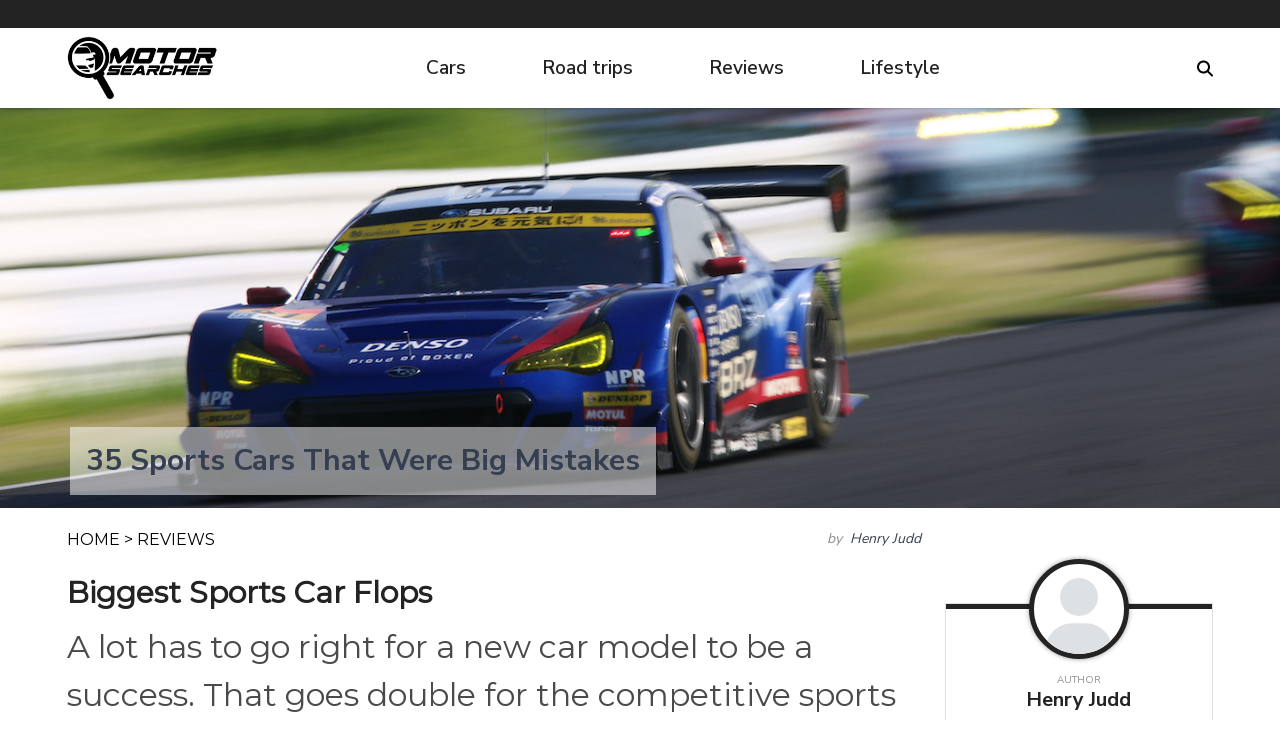

--- FILE ---
content_type: text/html; charset=UTF-8
request_url: https://www.motorsearches.com/reviews/35-sports-car-fails-that-were-big-mistakes
body_size: 25761
content:
<!DOCTYPE html>
<html lang="en">
<head>
    <meta charset="UTF-8">
    <meta http-equiv="X-UA-Compatible" content="IE=edge">
    <meta name="viewport" content="width=device-width, initial-scale=1.0">
    <title>35 Sports Cars That Were Big Mistakes - MotorSearches</title>    

            <link rel="canonical" href="https://www.motorsearches.com/reviews/35-sports-car-fails-that-were-big-mistakes" />
    
    
    <!--<link rel="icon" href="https://www.motorsearches.com/themes/MainTheme/assets/logos/motorsearches.webp" async />
    <link rel="apple-touch-icon" href="https://www.motorsearches.com/themes/MainTheme/assets/logos/motorsearches.webp" />
    <link rel="shortcut icon" href="https://www.motorsearches.com/themes/MainTheme/assets/logos/motorsearches.webp">-->

    <link rel="apple-touch-icon" sizes="180x180" href="/themes/MainTheme/assets/favicons/motorsearches/apple-touch-icon.png">
    <link rel="icon" type="image/png" sizes="32x32" href="/themes/MainTheme/assets/favicons/motorsearches/favicon-32x32.png">
    <link rel="icon" type="image/png" sizes="16x16" href="/themes/MainTheme/assets/favicons/motorsearches/favicon-16x16.png">
    <link rel="manifest" href="/themes/MainTheme/assets/favicons/motorsearches/site.webmanifest">
    <link rel="mask-icon" href="/themes/MainTheme/assets/favicons/motorsearches/safari-pinned-tab.svg" color="#5bbad5">
    <link rel="shortcut icon" href="/themes/MainTheme/assets/favicons/motorsearches/favicon.ico">
    
    <meta name="msapplication-config" content="/themes/MainTheme/assets/favicons/motorsearches/browserconfig.xml">


   
        <link rel="stylesheet" href="https://www.motorsearches.com/combine/81a86c639397fb16a7378b5eb4ca7baf-1751966855">
    
    
    
                <link rel="profile" href="https://gmpg.org/xfn/11">
    <link rel="preload" as="image" href="https://www.motorsearches.com/themes/MainTheme/assets/logos/motorsearches.webp" />
        <link rel="preload" as="image" href="https://www.motorsearches.com/storage/app/media/motorsearches/2021/03/No.61_SUBARU_BRZ_23479448888.jpg" />
    
    
    <meta property="product:brand" content="MotorSearches">
    <meta property="product:availability" content="in stock">
    <meta property="product:condition" content="new">
    <meta property="product:price:amount" content="0.00">
    <meta property="product:price:currency" content="USD">
    <meta property="product:retailer_item_id" content="35-sports-car-fails-that-were-big-mistakes">

    <meta property="product:item_group_id" content="Reviews,Cars,Reviews,Msn Gallery">



<meta name="robots" content="max-snippet:-1, max-image-preview:large, max-video-preview:-1" />
<meta name='robots' content='max-image-preview:large' />

<meta property="og:locale" content="en_US" />
<meta property="og:type" content="website" />

<meta property="og:title" content="35 Sports Cars That Were Big Mistakes - MotorSearches" />

<meta name="description" content="A lot has to go right for a new car model to be a success. That goes double for the competitive sports car segment. Road rocket drivers expect the world from automakers when it comes to their vehicles. Performance has to be peak, and the car has to look great as well. So it’s not surprising that when a sports car fails, it fails hard. Here are the ones that missed the mark the hardest." />
<meta property="og:description" content="A lot has to go right for a new car model to be a success. That goes double for the competitive sports car segment. Road rocket drivers expect the world from automakers when it comes to their vehicles. Performance has to be peak, and the car has to look great as well. So it’s not surprising that when a sports car fails, it fails hard. Here are the ones that missed the mark the hardest." />
<meta name="twitter:description" content="A lot has to go right for a new car model to be a success. That goes double for the competitive sports car segment. Road rocket drivers expect the world from automakers when it comes to their vehicles. Performance has to be peak, and the car has to look great as well. So it’s not surprising that when a sports car fails, it fails hard. Here are the ones that missed the mark the hardest." />

<meta property="og:url" content="https://www.motorsearches.com/reviews/35-sports-car-fails-that-were-big-mistakes" />
<meta property="og:site_name" content="MotorSearches" />

<meta name="twitter:card" content="summary_large_image" />

<meta name="twitter:title" content="35 Sports Cars That Were Big Mistakes - MotorSearches" />
<meta name="twitter:site" content="@roughmaps" />

<meta name="twitter:creator" content="@roughmaps" />



<script type="text/javascript">
const mod={checkMobile:function(){var i,e=!1;return i=navigator.userAgent||navigator.vendor||window.opera,(/(android|bb\d+|meego).+mobile|avantgo|bada\/|blackberry|blazer|compal|elaine|fennec|hiptop|iemobile|ip(hone|od)|iris|kindle|lge |maemo|midp|mmp|mobile.+firefox|netfront|opera m(ob|in)i|palm( os)?|phone|p(ixi|re)\/|plucker|pocket|psp|series(4|6)0|symbian|treo|up\.(browser|link)|vodafone|wap|windows ce|xda|xiino/i.test(i)||/1207|6310|6590|3gso|4thp|50[1-6]i|770s|802s|a wa|abac|ac(er|oo|s\-)|ai(ko|rn)|al(av|ca|co)|amoi|an(ex|ny|yw)|aptu|ar(ch|go)|as(te|us)|attw|au(di|\-m|r |s )|avan|be(ck|ll|nq)|bi(lb|rd)|bl(ac|az)|br(e|v)w|bumb|bw\-(n|u)|c55\/|capi|ccwa|cdm\-|cell|chtm|cldc|cmd\-|co(mp|nd)|craw|da(it|ll|ng)|dbte|dc\-s|devi|dica|dmob|do(c|p)o|ds(12|\-d)|el(49|ai)|em(l2|ul)|er(ic|k0)|esl8|ez([4-7]0|os|wa|ze)|fetc|fly(\-|_)|g1 u|g560|gene|gf\-5|g\-mo|go(\.w|od)|gr(ad|un)|haie|hcit|hd\-(m|p|t)|hei\-|hi(pt|ta)|hp( i|ip)|hs\-c|ht(c(\-| |_|a|g|p|s|t)|tp)|hu(aw|tc)|i\-(20|go|ma)|i230|iac( |\-|\/)|ibro|idea|ig01|ikom|im1k|inno|ipaq|iris|ja(t|v)a|jbro|jemu|jigs|kddi|keji|kgt( |\/)|klon|kpt |kwc\-|kyo(c|k)|le(no|xi)|lg( g|\/(k|l|u)|50|54|\-[a-w])|libw|lynx|m1\-w|m3ga|m50\/|ma(te|ui|xo)|mc(01|21|ca)|m\-cr|me(rc|ri)|mi(o8|oa|ts)|mmef|mo(01|02|bi|de|do|t(\-| |o|v)|zz)|mt(50|p1|v )|mwbp|mywa|n10[0-2]|n20[2-3]|n30(0|2)|n50(0|2|5)|n7(0(0|1)|10)|ne((c|m)\-|on|tf|wf|wg|wt)|nok(6|i)|nzph|o2im|op(ti|wv)|oran|owg1|p800|pan(a|d|t)|pdxg|pg(13|\-([1-8]|c))|phil|pire|pl(ay|uc)|pn\-2|po(ck|rt|se)|prox|psio|pt\-g|qa\-a|qc(07|12|21|32|60|\-[2-7]|i\-)|qtek|r380|r600|raks|rim9|ro(ve|zo)|s55\/|sa(ge|ma|mm|ms|ny|va)|sc(01|h\-|oo|p\-)|sdk\/|se(c(\-|0|1)|47|mc|nd|ri)|sgh\-|shar|sie(\-|m)|sk\-0|sl(45|id)|sm(al|ar|b3|it|t5)|so(ft|ny)|sp(01|h\-|v\-|v )|sy(01|mb)|t2(18|50)|t6(00|10|18)|ta(gt|lk)|tcl\-|tdg\-|tel(i|m)|tim\-|t\-mo|to(pl|sh)|ts(70|m\-|m3|m5)|tx\-9|up(\.b|g1|si)|utst|v400|v750|veri|vi(rg|te)|vk(40|5[0-3]|\-v)|vm40|voda|vulc|vx(52|53|60|61|70|80|81|83|85|98)|w3c(\-| )|webc|whit|wi(g |nc|nw)|wmlb|wonu|x700|yas\-|your|zeto|zte\-/i.test(i.substr(0,4)))&&(e=!0),e},mobileAndTabletcheck:function(){var i,e=!1;return i=navigator.userAgent||navigator.vendor||window.opera,(/(android|bb\d+|meego).+mobile|avantgo|bada\/|blackberry|blazer|compal|elaine|fennec|hiptop|iemobile|ip(hone|od)|iris|kindle|lge |maemo|midp|mmp|mobile.+firefox|netfront|opera m(ob|in)i|palm( os)?|phone|p(ixi|re)\/|plucker|pocket|psp|series(4|6)0|symbian|treo|up\.(browser|link)|vodafone|wap|windows ce|xda|xiino|android|ipad|playbook|silk/i.test(i)||/1207|6310|6590|3gso|4thp|50[1-6]i|770s|802s|a wa|abac|ac(er|oo|s\-)|ai(ko|rn)|al(av|ca|co)|amoi|an(ex|ny|yw)|aptu|ar(ch|go)|as(te|us)|attw|au(di|\-m|r |s )|avan|be(ck|ll|nq)|bi(lb|rd)|bl(ac|az)|br(e|v)w|bumb|bw\-(n|u)|c55\/|capi|ccwa|cdm\-|cell|chtm|cldc|cmd\-|co(mp|nd)|craw|da(it|ll|ng)|dbte|dc\-s|devi|dica|dmob|do(c|p)o|ds(12|\-d)|el(49|ai)|em(l2|ul)|er(ic|k0)|esl8|ez([4-7]0|os|wa|ze)|fetc|fly(\-|_)|g1 u|g560|gene|gf\-5|g\-mo|go(\.w|od)|gr(ad|un)|haie|hcit|hd\-(m|p|t)|hei\-|hi(pt|ta)|hp( i|ip)|hs\-c|ht(c(\-| |_|a|g|p|s|t)|tp)|hu(aw|tc)|i\-(20|go|ma)|i230|iac( |\-|\/)|ibro|idea|ig01|ikom|im1k|inno|ipaq|iris|ja(t|v)a|jbro|jemu|jigs|kddi|keji|kgt( |\/)|klon|kpt |kwc\-|kyo(c|k)|le(no|xi)|lg( g|\/(k|l|u)|50|54|\-[a-w])|libw|lynx|m1\-w|m3ga|m50\/|ma(te|ui|xo)|mc(01|21|ca)|m\-cr|me(rc|ri)|mi(o8|oa|ts)|mmef|mo(01|02|bi|de|do|t(\-| |o|v)|zz)|mt(50|p1|v )|mwbp|mywa|n10[0-2]|n20[2-3]|n30(0|2)|n50(0|2|5)|n7(0(0|1)|10)|ne((c|m)\-|on|tf|wf|wg|wt)|nok(6|i)|nzph|o2im|op(ti|wv)|oran|owg1|p800|pan(a|d|t)|pdxg|pg(13|\-([1-8]|c))|phil|pire|pl(ay|uc)|pn\-2|po(ck|rt|se)|prox|psio|pt\-g|qa\-a|qc(07|12|21|32|60|\-[2-7]|i\-)|qtek|r380|r600|raks|rim9|ro(ve|zo)|s55\/|sa(ge|ma|mm|ms|ny|va)|sc(01|h\-|oo|p\-)|sdk\/|se(c(\-|0|1)|47|mc|nd|ri)|sgh\-|shar|sie(\-|m)|sk\-0|sl(45|id)|sm(al|ar|b3|it|t5)|so(ft|ny)|sp(01|h\-|v\-|v )|sy(01|mb)|t2(18|50)|t6(00|10|18)|ta(gt|lk)|tcl\-|tdg\-|tel(i|m)|tim\-|t\-mo|to(pl|sh)|ts(70|m\-|m3|m5)|tx\-9|up(\.b|g1|si)|utst|v400|v750|veri|vi(rg|te)|vk(40|5[0-3]|\-v)|vm40|voda|vulc|vx(52|53|60|61|70|80|81|83|85|98)|w3c(\-| )|webc|whit|wi(g |nc|nw)|wmlb|wonu|x700|yas\-|your|zeto|zte\-/i.test(i.substr(0,4)))&&(e=!0),e}};window.isMobile=mod.checkMobile(),window.isDevice=mod.mobileAndTabletcheck();
</script>



<script>history.scrollRestoration = "manual"</script>

    <script type="text/javascript">
    window.getUrlParam = function(paramName) {
        var match = window.location.search.match("[?&]" + paramName + "(?:&|$|=([^&]*))");
        return match ? (match[1] ? decodeURIComponent(match[1]) : "") : null;
    }
    </script>

    <script type="text/javascript">window.clIP = "18.117.106.109";</script>

    <script src="https://www.motorsearches.com/themes/MainTheme/assets/js/prebidGDPR.js" defer></script>

    
            <script async src="https://www.motorsearches.com/themes/MainTheme/assets/js/assertiveAnalytics-v2.js?v=1702933616"></script>
    
<!-- Clean creative tag -->
<script type="text/javascript" src="//cadmus.script.ac/d2eqwyejh07w5w/script.js"></script>

<!-- Quantcast Choice. Consent Manager Tag v2.0 (for TCF 2.0) -->
<script type="text/javascript" async=true>
(function() {
 var host = window.location.hostname;
 var element = document.createElement('script');
 var firstScript = document.getElementsByTagName('script')[0];
 var url = 'https://cmp.quantcast.com'
  .concat('/choice/', 'Y2GRu1MPx6bPV', '/', host, '/choice.js?tag_version=V2');
 var uspTries = 0;
 var uspTriesLimit = 3;
 element.async = true;
 element.type = 'text/javascript';
 element.src = url;

 firstScript.parentNode.insertBefore(element, firstScript);

 function makeStub() {
  var TCF_LOCATOR_NAME = '__tcfapiLocator';
  var queue = [];
  var win = window;
  var cmpFrame;

  function addFrame() {
   var doc = win.document;
   var otherCMP = !!(win.frames[TCF_LOCATOR_NAME]);

   if (!otherCMP) {
    if (doc.body) {
     var iframe = doc.createElement('iframe');

     iframe.style.cssText = 'display:none';
     iframe.name = TCF_LOCATOR_NAME;
     doc.body.appendChild(iframe);
    } else {
     setTimeout(addFrame, 5);
    }
   }
   return !otherCMP;
  }

  function tcfAPIHandler() {
   var gdprApplies;
   var args = arguments;

   if (!args.length) {
    return queue;
   } else if (args[0] === 'setGdprApplies') {
    if (
     args.length > 3 &&
     args[2] === 2 &&
     typeof args[3] === 'boolean'
    ) {
     gdprApplies = args[3];
     if (typeof args[2] === 'function') {
      args[2]('set', true);
     }
    }
   } else if (args[0] === 'ping') {
    var retr = {
     gdprApplies: gdprApplies,
     cmpLoaded: false,
     cmpStatus: 'stub'
    };

    if (typeof args[2] === 'function') {
     args[2](retr);
    }
   } else {
    if(args[0] === 'init' && typeof args[3] === 'object') {
     args[3] = Object.assign(args[3], { tag_version: 'V2' });
    }
    queue.push(args);
   }
  }

  function postMessageEventHandler(event) {
   var msgIsString = typeof event.data === 'string';
   var json = {};

   try {
    if (msgIsString) {
     json = JSON.parse(event.data);
    } else {
     json = event.data;
    }
   } catch (ignore) {}

   var payload = json.__tcfapiCall;

   if (payload) {
    window.__tcfapi(
     payload.command,
     payload.version,
     function(retValue, success) {
      var returnMsg = {
       __tcfapiReturn: {
        returnValue: retValue,
        success: success,
        callId: payload.callId
       }
      };
      if (msgIsString) {
       returnMsg = JSON.stringify(returnMsg);
      }
      if (event && event.source && event.source.postMessage) {
       event.source.postMessage(returnMsg, '*');
      }
     },
     payload.parameter
    );
   }
  }

  while (win) {
   try {
    if (win.frames[TCF_LOCATOR_NAME]) {
     cmpFrame = win;
     break;
    }
   } catch (ignore) {}

   if (win === window.top) {
    break;
   }
   win = win.parent;
  }
  if (!cmpFrame) {
   addFrame();
   win.__tcfapi = tcfAPIHandler;
   win.addEventListener('message', postMessageEventHandler, false);
  }
 };

 makeStub();

 var uspStubFunction = function() {
  var arg = arguments;
  if (typeof window.__uspapi !== uspStubFunction) {
   setTimeout(function() {
    if (typeof window.__uspapi !== 'undefined') {
     window.__uspapi.apply(window.__uspapi, arg);
    }
   }, 500);
  }
 };

 var checkIfUspIsReady = function() {
  uspTries++;
  if (window.__uspapi === uspStubFunction && uspTries < uspTriesLimit) {
   console.warn('USP is not accessible');
  } else {
   clearInterval(uspInterval);
  }
 };

 if (typeof window.__uspapi === 'undefined') {
  window.__uspapi = uspStubFunction;
  var uspInterval = setInterval(checkIfUspIsReady, 6000);
 }
})();
</script>
<!-- End Quantcast Choice. Consent Manager Tag v2.0 (for TCF 2.0) -->

<!-- Facebook Pixel Code -->
<script>
!function(f,b,e,v,n,t,s)
{if(f.fbq)return;n=f.fbq=function(){n.callMethod?
n.callMethod.apply(n,arguments):n.queue.push(arguments)};
if(!f._fbq)f._fbq=n;n.push=n;n.loaded=!0;n.version='2.0';
n.queue=[];t=b.createElement(e);t.async=!0;
t.src=v;s=b.getElementsByTagName(e)[0];
s.parentNode.insertBefore(t,s)}(window,document,'script',
'https://connect.facebook.net/en_US/fbevents.js');
 fbq('init', '2625709867707634'); 
fbq('track', 'PageView');
</script>
<noscript>
 <img height="1" width="1" 
src="https://www.facebook.com/tr?id=2625709867707634&ev=PageView
&noscript=1"/>
</noscript>
<!-- End Facebook Pixel Code -->


<!-- InMobi Choice. Consent Manager Tag v3.0 (for TCF 2.2) -->
<script type="text/javascript" async=true>
(function() {
var host = window.location.hostname;
var element = document.createElement('script');
var firstScript = document.getElementsByTagName('script')[0];
var url = 'https://cmp.inmobi.com'
.concat('/choice/', 'Y2GRu1MPx6bPV', '/', host, '/choice.js?tag_version=V3');
var uspTries = 0;
var uspTriesLimit = 3;
element.async = true;
element.type = 'text/javascript';
element.src = url;firstScript.parentNode.insertBefore(element, firstScript);function makeStub() {
var TCF_LOCATOR_NAME = '__tcfapiLocator';
var queue = [];
var win = window;
var cmpFrame;function addFrame() {
var doc = win.document;
var otherCMP = !!(win.frames[TCF_LOCATOR_NAME]);if (!otherCMP) {
if (doc.body) {
var iframe = doc.createElement('iframe');iframe.style.cssText = 'display:none';
iframe.name = TCF_LOCATOR_NAME;
doc.body.appendChild(iframe);
} else {
setTimeout(addFrame, 5);
}
}
return !otherCMP;
}function tcfAPIHandler() {
var gdprApplies;
var args = arguments;if (!args.length) {
return queue;
} else if (args[0] === 'setGdprApplies') {
if (
args.length > 3 &&
args[2] === 2 &&
typeof args[3] === 'boolean'
) {
gdprApplies = args[3];
if (typeof args[2] === 'function') {
args[2]('set', true);
}
}
} else if (args[0] === 'ping') {
var retr = {
gdprApplies: gdprApplies,
cmpLoaded: false,
cmpStatus: 'stub'
};if (typeof args[2] === 'function') {
args[2](retr);
}
} else {
if(args[0] === 'init' && typeof args[3] === 'object') {
args[3] = Object.assign(args[3], { tag_version: 'V3' });
}
queue.push(args);
}
}function postMessageEventHandler(event) {
var msgIsString = typeof event.data === 'string';
var json = {};try {
if (msgIsString) {
json = JSON.parse(event.data);
} else {
json = event.data;
}
} catch (ignore) {}var payload = json.__tcfapiCall;if (payload) {
window.__tcfapi(
payload.command,
payload.version,
function(retValue, success) {
var returnMsg = {
  __tcfapiReturn: {
    returnValue: retValue,
    success: success,
    callId: payload.callId
  }
};
if (msgIsString) {
  returnMsg = JSON.stringify(returnMsg);
}
if (event && event.source && event.source.postMessage) {
  event.source.postMessage(returnMsg, '*');
}
},
payload.parameter
);
}
}while (win) {
try {
if (win.frames[TCF_LOCATOR_NAME]) {
cmpFrame = win;
break;
}
} catch (ignore) {}if (win === window.top) {
break;
}
win = win.parent;
}
if (!cmpFrame) {
addFrame();
win.__tcfapi = tcfAPIHandler;
win.addEventListener('message', postMessageEventHandler, false);
}
};makeStub();function makeGppStub() {
const CMP_ID = 10;
const SUPPORTED_APIS = [
'2:tcfeuv2',
'6:uspv1',
'7:usnatv1',
'8:usca',
'9:usvav1',
'10:uscov1',
'11:usutv1',
'12:usctv1'
];window.__gpp_addFrame = function (n) {
if (!window.frames[n]) {
if (document.body) {
var i = document.createElement("iframe");
i.style.cssText = "display:none";
i.name = n;
document.body.appendChild(i);
} else {
window.setTimeout(window.__gpp_addFrame, 10, n);
}
}
};
window.__gpp_stub = function () {
var b = arguments;
__gpp.queue = __gpp.queue || [];
__gpp.events = __gpp.events || [];if (!b.length || (b.length == 1 && b[0] == "queue")) {
return __gpp.queue;
}if (b.length == 1 && b[0] == "events") {
return __gpp.events;
}var cmd = b[0];
var clb = b.length > 1 ? b[1] : null;
var par = b.length > 2 ? b[2] : null;
if (cmd === "ping") {
clb(
{
gppVersion: "1.1", // must be “Version.Subversion”, current: “1.1”
cmpStatus: "stub", // possible values: stub, loading, loaded, error
cmpDisplayStatus: "hidden", // possible values: hidden, visible, disabled
signalStatus: "not ready", // possible values: not ready, ready
supportedAPIs: SUPPORTED_APIS, // list of supported APIs
cmpId: CMP_ID, // IAB assigned CMP ID, may be 0 during stub/loading
sectionList: [],
applicableSections: [-1],
gppString: "",
parsedSections: {},
},
true
);
} else if (cmd === "addEventListener") {
if (!("lastId" in __gpp)) {
__gpp.lastId = 0;
}
__gpp.lastId++;
var lnr = __gpp.lastId;
__gpp.events.push({
id: lnr,
callback: clb,
parameter: par,
});
clb(
{
eventName: "listenerRegistered",
listenerId: lnr, // Registered ID of the listener
data: true, // positive signal
pingData: {
  gppVersion: "1.1", // must be “Version.Subversion”, current: “1.1”
  cmpStatus: "stub", // possible values: stub, loading, loaded, error
  cmpDisplayStatus: "hidden", // possible values: hidden, visible, disabled
  signalStatus: "not ready", // possible values: not ready, ready
  supportedAPIs: SUPPORTED_APIS, // list of supported APIs
  cmpId: CMP_ID, // list of supported APIs
  sectionList: [],
  applicableSections: [-1],
  gppString: "",
  parsedSections: {},
},
},
true
);
} else if (cmd === "removeEventListener") {
var success = false;
for (var i = 0; i < __gpp.events.length; i++) {
if (__gpp.events[i].id == par) {
__gpp.events.splice(i, 1);
success = true;
break;
}
}
clb(
{
eventName: "listenerRemoved",
listenerId: par, // Registered ID of the listener
data: success, // status info
pingData: {
  gppVersion: "1.1", // must be “Version.Subversion”, current: “1.1”
  cmpStatus: "stub", // possible values: stub, loading, loaded, error
  cmpDisplayStatus: "hidden", // possible values: hidden, visible, disabled
  signalStatus: "not ready", // possible values: not ready, ready
  supportedAPIs: SUPPORTED_APIS, // list of supported APIs
  cmpId: CMP_ID, // CMP ID
  sectionList: [],
  applicableSections: [-1],
  gppString: "",
  parsedSections: {},
},
},
true
);
} else if (cmd === "hasSection") {
clb(false, true);
} else if (cmd === "getSection" || cmd === "getField") {
clb(null, true);
}
//queue all other commands
else {
__gpp.queue.push([].slice.apply(b));
}
};
window.__gpp_msghandler = function (event) {
var msgIsString = typeof event.data === "string";
try {
var json = msgIsString ? JSON.parse(event.data) : event.data;
} catch (e) {
var json = null;
}
if (typeof json === "object" && json !== null && "__gppCall" in json) {
var i = json.__gppCall;
window.__gpp(
i.command,
function (retValue, success) {
var returnMsg = {
  __gppReturn: {
    returnValue: retValue,
    success: success,
    callId: i.callId,
  },
};
event.source.postMessage(msgIsString ? JSON.stringify(returnMsg) : returnMsg, "*");
},
"parameter" in i ? i.parameter : null,
"version" in i ? i.version : "1.1"
);
}
};
if (!("__gpp" in window) || typeof window.__gpp !== "function") {
window.__gpp = window.__gpp_stub;
window.addEventListener("message", window.__gpp_msghandler, false);
window.__gpp_addFrame("__gppLocator");
}
};makeGppStub();var uspStubFunction = function() {
var arg = arguments;
if (typeof window.__uspapi !== uspStubFunction) {
setTimeout(function() {
if (typeof window.__uspapi !== 'undefined') {
window.__uspapi.apply(window.__uspapi, arg);
}
}, 500);
}
};var checkIfUspIsReady = function() {
uspTries++;
if (window.__uspapi === uspStubFunction && uspTries < uspTriesLimit) {
console.warn('USP is not accessible');
} else {
clearInterval(uspInterval);
}
};if (typeof window.__uspapi === 'undefined') {
window.__uspapi = uspStubFunction;
var uspInterval = setInterval(checkIfUspIsReady, 6000);
}
})();
</script>
<!-- End InMobi Choice. Consent Manager Tag v3.0 (for TCF 2.2) -->



















<link rel="preconnect" href="https://fonts.googleapis.com">
<link rel="preconnect" href="https://fonts.gstatic.com" crossorigin>
<link href='https://fonts.googleapis.com/css?family=Montserrat' rel='stylesheet'>
<link href="https://fonts.googleapis.com/css2?family=Nunito+Sans:wght@200;300;400;500;600;700&family=Nunito:wght@200;400;500&display=swap" rel="stylesheet">




<script src="https://kgDBx7Yvrcy7jn7iG.ay.delivery/manager/kgDBx7Yvrcy7jn7iG" type="text/javascript" referrerpolicy="no-referrer-when-downgrade"></script>
<script src="https://static.vidazoo.com/basev/vwpt.js" data-widget-id="611cd9b8fdf16000041191e4"></script>

<script>
  (function(i,s,o,g,r,a,m){i['GoogleAnalyticsObject']=r;i[r]=i[r]||function(){
  (i[r].q=i[r].q||[]).push(arguments)},i[r].l=1*new Date();a=s.createElement(o),
  m=s.getElementsByTagName(o)[0];a.async=1;a.src=g;m.parentNode.insertBefore(a,m)
  })(window,document,'script','https://www.google-analytics.com/analytics.js','ga');

  ga('create', 'UA-192135113-1', 'auto');
  ga('send', 'pageview');
</script>

    <script>
      window.teads_analytics = window.teads_analytics || {};
      window.teads_analytics.analytics_tag_id = "PUB_17363";
      window.teads_analytics.share = window.teads_analytics.share || function() {
        ;(window.teads_analytics.shared_data = window.teads_analytics.shared_data || []).push(arguments)
      };
    </script>
    <script async src="https://a.teads.tv/analytics/tag.js"></script>

<!-- Admiral script -->
<script type="text/javascript">!(function(o,n,t)
{t=o.createElement(n),o=o.getElementsByTagName(n)
[0],t.async=1,t.src="https://threetruck.com/v2rbs2xSUVKh7KnY61nGG4Rt-flRmIDtJ2yifo72r_Z8OuUWbSv6G-tQ",o.parentNode.insertBefore(t,o)})(document,"script"),
(function(o,n){function t(){(t.q=t.q||[]).push(arguments)}t.v=1,o[n]=o[n]||t})
(window,String.fromCharCode(97,100,109,105,114,97,108));!(function(o,t,n,c){function e(n)
{(function(){try{return(localStorage.getItem("v4ac1eiZr0")||"").split(",")[4]>0}catch(o){}return!1})
()&&(n=o[t].pubads())&&n.setTargeting("admiral-engaged","true")}(c=o[t]=o[t]||{}).cmd=c.cmd||
[],typeof c.pubads===n?e():typeof c.cmd.unshift===n?c.cmd.unshift(e):c.cmd.push(e)})
(window,"googletag","function");</script>
  
    
        
</head>
<body class="f-pbc-post f-pbc-motorsearches ">

    
    <header class="f-tb">
    <div class="container">
       <div class="c-social-icons">
            <a href="https://www.facebook.com/motorsearches" target="_blank">
                <svg style="color:#fff" xmlns="http://www.w3.org/2000/svg" width="16" height="16" fill="currentColor" class="bi bi-facebook"><path d="M16 8.049c0-4.446-3.582-8.05-8-8.05C3.58 0-.002 3.603-.002 8.05c0 4.017 2.926 7.347 6.75 7.951v-5.625h-2.03V8.05H6.75V6.275c0-2.017 1.195-3.131 3.022-3.131.876 0 1.791.157 1.791.157v1.98h-1.009c-.993 0-1.303.621-1.303 1.258v1.51h2.218l-.354 2.326H9.25V16c3.824-.604 6.75-3.934 6.75-7.951z" fill="#fff"/></svg>
            </a>
            <a href="https://twitter.com/motorsearches?lang=en" target="_blank">
                <svg style="color:#fff" xmlns="http://www.w3.org/2000/svg" width="16" height="16" fill="currentColor" class="bi bi-twitter"><path d="M5.026 15c6.038 0 9.341-5.003 9.341-9.334 0-.14 0-.282-.006-.422A6.685 6.685 0 0 0 16 3.542a6.658 6.658 0 0 1-1.889.518 3.301 3.301 0 0 0 1.447-1.817 6.533 6.533 0 0 1-2.087.793A3.286 3.286 0 0 0 7.875 6.03a9.325 9.325 0 0 1-6.767-3.429 3.289 3.289 0 0 0 1.018 4.382A3.323 3.323 0 0 1 .64 6.575v.045a3.288 3.288 0 0 0 2.632 3.218 3.203 3.203 0 0 1-.865.115 3.23 3.23 0 0 1-.614-.057 3.283 3.283 0 0 0 3.067 2.277A6.588 6.588 0 0 1 .78 13.58a6.32 6.32 0 0 1-.78-.045A9.344 9.344 0 0 0 5.026 15z" fill="#fff"/></svg>
            </a>
            <a href="https://www.instagram.com/motorsearches/" target="_blank">
                <svg style="color:#fff" xmlns="http://www.w3.org/2000/svg" width="16" height="16" fill="currentColor" class="bi bi-instagram"><path d="M8 0C5.829 0 5.556.01 4.703.048 3.85.088 3.269.222 2.76.42a3.917 3.917 0 0 0-1.417.923A3.927 3.927 0 0 0 .42 2.76C.222 3.268.087 3.85.048 4.7.01 5.555 0 5.827 0 8.001c0 2.172.01 2.444.048 3.297.04.852.174 1.433.372 1.942.205.526.478.972.923 1.417.444.445.89.719 1.416.923.51.198 1.09.333 1.942.372C5.555 15.99 5.827 16 8 16s2.444-.01 3.298-.048c.851-.04 1.434-.174 1.943-.372a3.916 3.916 0 0 0 1.416-.923c.445-.445.718-.891.923-1.417.197-.509.332-1.09.372-1.942C15.99 10.445 16 10.173 16 8s-.01-2.445-.048-3.299c-.04-.851-.175-1.433-.372-1.941a3.926 3.926 0 0 0-.923-1.417A3.911 3.911 0 0 0 13.24.42c-.51-.198-1.092-.333-1.943-.372C10.443.01 10.172 0 7.998 0h.003zm-.717 1.442h.718c2.136 0 2.389.007 3.232.046.78.035 1.204.166 1.486.275.373.145.64.319.92.599.28.28.453.546.598.92.11.281.24.705.275 1.485.039.843.047 1.096.047 3.231s-.008 2.389-.047 3.232c-.035.78-.166 1.203-.275 1.485a2.47 2.47 0 0 1-.599.919c-.28.28-.546.453-.92.598-.28.11-.704.24-1.485.276-.843.038-1.096.047-3.232.047s-2.39-.009-3.233-.047c-.78-.036-1.203-.166-1.485-.276a2.478 2.478 0 0 1-.92-.598 2.48 2.48 0 0 1-.6-.92c-.109-.281-.24-.705-.275-1.485-.038-.843-.046-1.096-.046-3.233 0-2.136.008-2.388.046-3.231.036-.78.166-1.204.276-1.486.145-.373.319-.64.599-.92.28-.28.546-.453.92-.598.282-.11.705-.24 1.485-.276.738-.034 1.024-.044 2.515-.045v.002zm4.988 1.328a.96.96 0 1 0 0 1.92.96.96 0 0 0 0-1.92zm-4.27 1.122a4.109 4.109 0 1 0 0 8.217 4.109 4.109 0 0 0 0-8.217zm0 1.441a2.667 2.667 0 1 1 0 5.334 2.667 2.667 0 0 1 0-5.334z" fill="#fff"/></svg>
            </a>
        </div>
    </div>
</header>


<header class="f-mm">
    <div class="container">
        <div class="f-mm-tube">
            <a href="https://www.motorsearches.com" class="f-mm-logo"><img src="https://www.motorsearches.com/themes/MainTheme/assets/logos/motorsearches.webp" alt="MotorSearches" /></a>
            <a class="f-mm-ham" data-open="f-mm-main">
                <button class="navbar-toggler nav-icon collapsed" type="button" data-toggle="collapse" data-target="#collapsibleNavbar" aria-expanded="false">
                    <span></span>
                    <span></span>
                    <span></span>
                </button>
            </a>
            <ul class="f-mm-nav">
    <form method="GET" action="https://www.motorsearches.com/search" class="mobile-search-form" style="display: none;">
        <input type="text" name="s" value="" placeholder="Search..." />
        <button type="submit" class="">
            <svg style="width:25px; height:25px;" id="search-icon" class="search-icon" viewBox="0 0 24 24">
                <path d="M15.5 14h-.79l-.28-.27C15.41 12.59 16 11.11 16 9.5 16 5.91 13.09 3 9.5 3S3 5.91 3 9.5 5.91 16 9.5 16c1.61 0 3.09-.59 4.23-1.57l.27.28v.79l5 4.99L20.49 19l-4.99-5zm-6 0C7.01 14 5 11.99 5 9.5S7.01 5 9.5 5 14 7.01 14 9.5 11.99 14 9.5 14z"/>
                <path d="M0 0h24v24H0z" fill="none"/>
            </svg>
        </button>
    </form>
    
            <li><a href="https://www.motorsearches.com/category/cars" class="">Cars</a></li>
            <li><a href="https://www.motorsearches.com/category/road-trips" class="">Road trips</a></li>
            <li><a href="https://www.motorsearches.com/category/reviews" class="">Reviews</a></li>
            <li><a href="https://www.motorsearches.com/category/lifestyle" class="">Lifestyle</a></li>
    
    <hr>

    <div style="display: none;" class="mobile-additional-menu"> 
        <li><a href="https://www.motorsearches.com/terms-of-use/">Terms of Use</a></li>
        <li><a href="https://www.motorsearches.com/privacy-policy/">Privacy Policy</a></li>
        <li><a href="https://www.motorsearches.com/advertise/">Advertise</a></li>
        <li><a href="https://www.motorsearches.com/contact-us/">Contact Us</a></li>
        <li><a href="https://www.motorsearches.com/about-us/">About Us</a></li>
    </div>

</ul>
           <div class="f-srch-box">
                <form method="GET" action="https://www.motorsearches.com/search" style="display: none;">
                    <input type="text" name="s" value="" placeholder="Search..." />
                </form>
                <svg class="openBtn" onclick="openSearch()" xmlns="http://www.w3.org/2000/svg" viewBox="0 0 512 512"><!--! Font Awesome Pro 6.3.0 by @fontawesome - https://fontawesome.com License - https://fontawesome.com/license (Commercial License) Copyright 2023 Fonticons, Inc. --><path d="M416 208c0 45.9-14.9 88.3-40 122.7L502.6 457.4c12.5 12.5 12.5 32.8 0 45.3s-32.8 12.5-45.3 0L330.7 376c-34.4 25.2-76.8 40-122.7 40C93.1 416 0 322.9 0 208S93.1 0 208 0S416 93.1 416 208zM208 352a144 144 0 1 0 0-288 144 144 0 1 0 0 288z" fill="#000000"/></svg>
            </div>
        </div>
    </div>    

    <div id="overlaySearch" class="overlay">
        <span class="closebtn" onclick="closeSearch()" title="Close Overlay">×</span>
        <div class="overlay-content">
            <form method="GET" action="https://www.motorsearches.com/search">
                <input type="text" placeholder="Search..." name="s">
                <button type="submit"><svg xmlns="http://www.w3.org/2000/svg" viewBox="0 0 512 512"><!--! Font Awesome Pro 6.3.0 by @fontawesome - https://fontawesome.com License - https://fontawesome.com/license (Commercial License) Copyright 2023 Fonticons, Inc. --><path d="M416 208c0 45.9-14.9 88.3-40 122.7L502.6 457.4c12.5 12.5 12.5 32.8 0 45.3s-32.8 12.5-45.3 0L330.7 376c-34.4 25.2-76.8 40-122.7 40C93.1 416 0 322.9 0 208S93.1 0 208 0S416 93.1 416 208zM208 352a144 144 0 1 0 0-288 144 144 0 1 0 0 288z" fill="#000000"/></svg></button>
            </form>
        </div>
    </div>

    <script>
    function openSearch() {
      document.getElementById("overlaySearch").style.display = "block";
    }

    function closeSearch() {
      document.getElementById("overlaySearch").style.display = "none";
    }
    </script>

</header>
    <link rel="stylesheet" href="https://www.motorsearches.com/combine/11df9002291d3a47275d8940e4f937e6-1709043611">

    



<div class="f-optillery    ">
    <div class="f-optillery-slider">
        <div class="f-optillery-slide">
                            <img src="/themes/MainTheme/assets/images/lazy_placeholder.gif" src="https://www.motorsearches.com/storage/app/media/motorsearches/2021/03/No.61_SUBARU_BRZ_23479448888.jpg" srcset="https://www.motorsearches.com/storage/app/media/motorsearches/2021/03/No.61_SUBARU_BRZ_23479448888.jpg 1440w, https://www.motorsearches.com/storage/app/media/motorsearches/2021/03/No.61_SUBARU_BRZ_23479448888-1024x512.jpg 1024w, https://www.motorsearches.com/storage/app/media/motorsearches/2021/03/No.61_SUBARU_BRZ_23479448888-300x150.jpg 300w, https://www.motorsearches.com/storage/app/media/motorsearches/2021/03/No.61_SUBARU_BRZ_23479448888-768x384.jpg 768w, https://www.motorsearches.com/storage/app/media/motorsearches/2021/03/No.61_SUBARU_BRZ_23479448888-680x340.jpg 680w, https://www.motorsearches.com/storage/app/media/motorsearches/2021/03/No.61_SUBARU_BRZ_23479448888-440x220.jpg 440w, https://www.motorsearches.com/storage/app/media/motorsearches/2021/03/No.61_SUBARU_BRZ_23479448888-600x300.jpg 600w" sizes="1000px" alt="No.61_SUBARU_BRZ_(23479448888)" >
                                    <a href="#" class="f-optillery-title">
                <h3><span>35 Sports Cars That Were Big Mistakes</span></h3>
            </a>
        </div>
    </div>
    <a href="javascript:;" class="f-optillery-prev f-hidden">〈</a>
    <a href="javascript:;" class="f-optillery-next f-hidden">〉</a>
</div>

<div class="container post-article-content full_img">
    <div class="row">
        <div class="col-lg-9 f-article">

            
            <div class="f-pme-mobile ">
                <div class="f-pme-mobile-firstrow">            
                                        <div class="f-brc-item">
                        <a href="https://www.motorsearches.com" class="">HOME</a>
                        &gt;
                        <a href="https://www.motorsearches.com/category/reviews">REVIEWS</a>
                    </div>
                                                                by <a href="https://www.motorsearches.com/author/henry-judd" class="f-pab-link">Henry Judd</a>
                                    </div>
                <h1 class="f-pme-main-title"> 35 Sports Cars That Were Big Mistakes </h1><br/>               
            </div>

            <div class="f-pme-mobile f-no-mobile">
                <div class="f-pme-mobile-firstrow">
                                        <div class="f-brc-item">
                        <a href="https://www.motorsearches.com" class="">HOME</a>
                        &gt;
                        <a href="https://www.motorsearches.com/category/reviews">REVIEWS</a>
                    </div>
                    
                    <div class="f-ap-meta">
                        by <a href="https://www.motorsearches.com/author/henry-judd" class="f-pab-link">Henry Judd</a>
                    </div>
                </div>
                <h1 class="f-pme-main-title"> 35 Sports Cars That Were Big Mistakes </h1><br/>
            </div>

            <div class="row f-no-mobile">
                <div class="col-lg-12 flexbread">
                                        <div class="f-brc-item">
                        <a href="https://www.motorsearches.com" class="">HOME</a>
                        &gt;
                        <a href="https://www.motorsearches.com/category/reviews">REVIEWS</a>
                    </div>
                                        <div class="f-ap-meta">
                        by <a href="https://www.motorsearches.com/author/henry-judd" class="f-ap-author">Henry Judd</a>
                    </div>
                </div>
            </div>

            
            
            <div class="f-article-content">
                <div id="relatedsearches1"></div><h2>Biggest Sports Car Flops</h2><p>A lot has to go right for a new car model to be a success. That goes double for the competitive sports car segment. Road rocket drivers expect the world from automakers when it comes to their vehicles. Performance has to be peak, and the car has to look great as well. So it’s not surprising that when a sports car fails, it fails hard. Here are the ones that missed the mark the hardest.</p><p><span class="fr-img-caption fr-fic fr-dib"><span class="fr-img-wrap"><span class="img-fixer" style="display:block;width:100%;aspect-ratio: auto 1920 / 1080;"><img src="/themes/MainTheme/assets/images/lazy_placeholder.gif" data-caption="" data-credit="Don O'Brien from Piketon, Ohio, United States on Wikimedia" data-credit-url="https://commons.wikimedia.org/w/index.php?curid=64256167" data-rel-no-follow="No" data-alt-text="" data-description="" data-title="" class="fr-fic fr-dib" alt="File:1958 Edsel (3567132872).jpg" data-srcset="https://www.motorsearches.com/storage/app/media/motorsearches/2024/12/17/1734462153d894616e195b42a40012d18a0cd53a21f6e8c49a.jpg 1920w" sizes="1000px" width="1920" height="1080" data-src="https://www.thesavvygamer.com/storage/app/media/motorsearches/2024/12/17/1734462153d894616e195b42a40012d18a0cd53a21f6e8c49a.jpg" data-lo="1"></span><span class="fr-inner fr-inner-credit"><a href="https://commons.wikimedia.org/w/index.php?curid=64256167" rel="no-follow">Don O'Brien from Piketon, Ohio, United States on Wikimedia</a></span></span></span></p><hr><h2>35. Ford Mustang California Special</h2><p>Beloved by collectors, the California Special was introduced in 1968 as a special Mustang model to help boost sales in the state. It had a unique look, featuring a vinyl roof, side decals, and fake side scoops. Despite the fact that it sold well, it failed to make Ford’s investment in the car worth it. After 1968, Ford turned to another state for inspiration and started making the Colorado.</p><p><span class="fr-img-caption fr-fic fr-dib"><span class="fr-img-wrap"><span class="img-fixer" style="display:block;width:100%;"><img class="alignnone" src="/themes/MainTheme/assets/images/lazy_placeholder.gif" alt="File:Ford Mustang California Special 1968.jpg" width="800" height="600" data-file-width="2816" data-file-height="2112" data-srcset="https://upload.wikimedia.org/wikipedia/commons/thumb/9/9c/Ford_Mustang_California_Special_1968.jpg/800px-Ford_Mustang_California_Special_1968.jpg 1000w" sizes="1000px" data-src="https://upload.wikimedia.org/wikipedia/commons/thumb/9/9c/Ford_Mustang_California_Special_1968.jpg/800px-Ford_Mustang_California_Special_1968.jpg" data-ex="1"></span><span class="fr-inner fr-inner-credit"><a href="https://commons.wikimedia.org/wiki/File:Ford_Mustang_California_Special_1968.jpg" rel="no-follow">Sicnag via Wikicommons</a></span></span></span></p><h2>34. AMC Hornet 360</h2><p>Based on the regular economy car of the same name, the Hornet came with better suspension, sharper steering, graphics package and a 360 V8. The upgrades turned it from ordinary compact into proper muscle car. At 245 HP, the Hornet’s lightweight body could really fly. Other 1971 cars were heavy, with even heavier engines, so the Hornet 360 was one of the fastest cars on sale. Unfortunately, AMC was too forward-thinking for buyers, and less than 800 Hornets were sold. To this day, they’re fairly rare and hard to find.</p><p><span class="fr-img-caption fr-fic fr-dib"><span class="fr-img-wrap"><span class="img-fixer" style="display:block;width:100%;"><img class="alignnone" src="/themes/MainTheme/assets/images/lazy_placeholder.gif" alt="File:1971 AMC Hornet SC360 red md-Da.jpg" width="800" height="600" data-file-width="2592" data-file-height="1944" data-srcset="https://upload.wikimedia.org/wikipedia/commons/thumb/d/db/1971_AMC_Hornet_SC360_red_md-Da.jpg/800px-1971_AMC_Hornet_SC360_red_md-Da.jpg 1000w" sizes="1000px" data-src="https://upload.wikimedia.org/wikipedia/commons/thumb/d/db/1971_AMC_Hornet_SC360_red_md-Da.jpg/800px-1971_AMC_Hornet_SC360_red_md-Da.jpg" data-ex="1"></span><span class="fr-inner fr-inner-credit"><a href="https://commons.wikimedia.org/wiki/File:1971_AMC_Hornet_SC360_red_md-Da.jpg" rel="no-follow">CZmarlin via Wikicommons</a></span></span></span></p><h2>33. Ford Mustang GT350</h2><p>For its 20th birthday in 1984, Ford introduced a special edition of the Mustang—the GT350. Available in a coupe or convertible build, production was limited to only 5,260 and sold fast. Despite its success, this car proved to be trouble for Ford. Immediately after its release, Carroll Shelby, the man behind the legendary Shelby Mustangs, sued Ford for unauthorized use of the “GT350” in its name. The matter was settled out of court, and Ford still didn’t use the GT350 name again until recently, in 2015.</p><p><span class="fr-img-caption fr-fic fr-dib"><span class="fr-img-wrap"><span class="img-fixer" style="display:block;width:100%;"><img class="alignnone" src="/themes/MainTheme/assets/images/lazy_placeholder.gif" alt="File:2016 Ford Mustang Shelby GT350.JPG" width="800" height="533" data-file-width="5184" data-file-height="3456" data-srcset="https://upload.wikimedia.org/wikipedia/commons/thumb/0/0d/2016_Ford_Mustang_Shelby_GT350.JPG/800px-2016_Ford_Mustang_Shelby_GT350.JPG 1000w" sizes="1000px" data-src="https://upload.wikimedia.org/wikipedia/commons/thumb/0/0d/2016_Ford_Mustang_Shelby_GT350.JPG/800px-2016_Ford_Mustang_Shelby_GT350.JPG" data-ex="1"></span><span class="fr-inner fr-inner-credit"><a href="https://commons.wikimedia.org/wiki/File:2016_Ford_Mustang_Shelby_GT350.JPG" rel="no-follow">Tuner Tom via Wikicommons</a></span></span></span></p><div class="advertisment_notice">
                    <span class="ad-label">Advertisement</span>
                <div data-ay-manager-id="paragraphBetween">
            <script type="text/javascript">
                
                    window.ayManagerEnv = window.ayManagerEnv || { cmd : []};
                    window.ayManagerEnv.cmd.push(function() {
                        ayManagerEnv.display("paragraphBetween");
                    });
                
                            </script>
        </div>
        </div>
    
<h2>32. AMC Matador Machine</h2><p>The Matador Machine coupe package included steel wheels with performance rubber, heavy-duty suspension, dual exhaust, and 360 or 401 V8 engine with up to 330 HP. Produced only for a year, in 1972, the Machine was a very rare car, with only 50 of them being made. However, there was no signature red-white-and-blue color scheme, which might have been a no-go for AMC fans.</p><p><span class="fr-img-caption fr-fic fr-dib"><span class="fr-img-wrap"><span class="img-fixer" style="display:block;width:100%;"><img class="alignnone" src="/themes/MainTheme/assets/images/lazy_placeholder.gif" alt="File:Flickr - DVS1mn - 76 AMC Matador (2).jpg" width="800" height="600" data-file-width="4000" data-file-height="3000" data-srcset="https://upload.wikimedia.org/wikipedia/commons/thumb/6/6d/Flickr_-_DVS1mn_-_76_AMC_Matador_%282%29.jpg/800px-Flickr_-_DVS1mn_-_76_AMC_Matador_%282%29.jpg 1000w" sizes="1000px" data-src="https://upload.wikimedia.org/wikipedia/commons/thumb/6/6d/Flickr_-_DVS1mn_-_76_AMC_Matador_%282%29.jpg/800px-Flickr_-_DVS1mn_-_76_AMC_Matador_%282%29.jpg" data-ex="1"></span><span class="fr-inner fr-inner-credit"><a href="https://commons.wikimedia.org/wiki/File:Flickr_-_DVS1mn_-_76_AMC_Matador_(2).jpg" rel="no-follow">Greg Gjerdingen via Wikicommons</a></span></span></span></p><h2>30. Lancia Delta HF Integrale</h2><p>The Integrale, which never made it Stateside, was a fragile time bomb. It was one of the greatest rally cars of its time, but in order to keep it track-legal, Lancia was obligated to produce a street-legal version as well. Called the “Stradale” by those in the know, it maintained not only the shape and build of the original Delta hatchback but the racing suspension and capable all-wheel-drive as well. The company declared an HP output of 250 HP but reportedly this speedster in disguise delivered upwards of 300. Unfortunately, it was notorious for having maintenance issues that were expensive to repair.</p><p><span class="fr-img-caption fr-fic fr-dib"><span class="fr-img-wrap"><span class="img-fixer" style="display:block;width:100%;"><img class="alignnone" src="/themes/MainTheme/assets/images/lazy_placeholder.gif" alt="File:Lancia Delta HF Integrale Evoluzione Stradale.jpg" width="800" height="450" data-file-width="3264" data-file-height="1836" data-srcset="https://upload.wikimedia.org/wikipedia/commons/thumb/8/84/Lancia_Delta_HF_Integrale_Evoluzione_Stradale.jpg/800px-Lancia_Delta_HF_Integrale_Evoluzione_Stradale.jpg 1000w" sizes="1000px" data-src="https://upload.wikimedia.org/wikipedia/commons/thumb/8/84/Lancia_Delta_HF_Integrale_Evoluzione_Stradale.jpg/800px-Lancia_Delta_HF_Integrale_Evoluzione_Stradale.jpg" data-ex="1"></span><span class="fr-inner fr-inner-credit"><a href="https://commons.wikimedia.org/wiki/File:Lancia_Delta_HF_Integrale_Evoluzione_Stradale.jpg" rel="no-follow">Salexx via Wikicommons</a></span></span></span></p><h2>29. 1984 Chevrolet Corvette</h2><p>2 Years after Prince’s Little Red Corvette came out, there was a lot of enthusiasm behind this sleek muscle car. But in the end, the 1984 models were extremely overhyped. One of the reasons for this was the redesigned instrument cluster and interior. While it was a major step forward for Chevrolet, the Corvette was still two steps behind other sports cars on the market.</p><p><span class="fr-img-caption fr-fic fr-dib"><span class="fr-img-wrap"><span class="img-fixer" style="display:block;width:100%;"><img class="alignnone" src="/themes/MainTheme/assets/images/lazy_placeholder.gif" alt="File:1984 Chevrolet Corvette C4 Coupe 5.8 Front.jpg" width="800" height="411" data-file-width="4206" data-file-height="2160" data-srcset="https://upload.wikimedia.org/wikipedia/commons/thumb/0/00/1984_Chevrolet_Corvette_C4_Coupe_5.8_Front.jpg/800px-1984_Chevrolet_Corvette_C4_Coupe_5.8_Front.jpg 1000w" sizes="1000px" data-src="https://upload.wikimedia.org/wikipedia/commons/thumb/0/00/1984_Chevrolet_Corvette_C4_Coupe_5.8_Front.jpg/800px-1984_Chevrolet_Corvette_C4_Coupe_5.8_Front.jpg" data-ex="1"></span><span class="fr-inner fr-inner-credit"><a href="https://commons.wikimedia.org/wiki/File:1984_Chevrolet_Corvette_C4_Coupe_5.8_Front.jpg" rel="no-follow">Vauxford via Wikicommons</a></span></span></span></p><h2>28. Chevrolet Cobalt SS</h2><p>GM just could never manage to find a footing in the compact car market. The Cobalt SS is a testament to GM’s habit of trying to short-change high-price features to cash in on a trend. Intended as an affordable hot hatch, GM really should have spent more on this one. It was cheaply assembled, prone to failures, and unreliable. An SS trim package does not a sports car make.</p><p><span class="fr-img-caption fr-fic fr-dib"><span class="fr-img-wrap"><span class="img-fixer" style="display:block;width:100%;"><img class="alignnone" src="/themes/MainTheme/assets/images/lazy_placeholder.gif" alt="File:CobaltSSAutoshow.JPG" width="800" height="600" data-file-width="2592" data-file-height="1944" data-srcset="https://upload.wikimedia.org/wikipedia/commons/thumb/3/39/CobaltSSAutoshow.JPG/800px-CobaltSSAutoshow.JPG 1000w" sizes="1000px" data-src="https://upload.wikimedia.org/wikipedia/commons/thumb/3/39/CobaltSSAutoshow.JPG/800px-CobaltSSAutoshow.JPG" data-ex="1"></span><span class="fr-inner fr-inner-credit"><a href="https://commons.wikimedia.org/wiki/File:CobaltSSAutoshow.JPG" rel="no-follow">Analogue Kid via Wikicommons</a></span></span></span></p><h2>27.<span class="Apple-converted-space"> </span>Ford Thunderbird</h2><p>Style over substance sums up this attractive little number. Just like the Corvette or Chrysler C-300, drivers didn’t consider the Ford Thunderbird a proper muscle car. Built for average consumers, the Thunderbird was a luxurious two-seater with low production numbers and a high price tag. Its style and performance were stellar, however Ford only introduced this particular Thunderbird model for one year even though it outsold the Corvette.</p><p><span class="fr-img-caption fr-fic fr-dib"><span class="fr-img-wrap"><span class="img-fixer" style="display:block;width:100%;"><img class="alignnone" src="/themes/MainTheme/assets/images/lazy_placeholder.gif" alt="File:1957 Ford Thunderbird white.jpg" width="800" height="535" data-file-width="2168" data-file-height="1449" data-srcset="https://upload.wikimedia.org/wikipedia/commons/thumb/c/c3/1957_Ford_Thunderbird_white.jpg/800px-1957_Ford_Thunderbird_white.jpg 1000w" sizes="1000px" data-src="https://upload.wikimedia.org/wikipedia/commons/thumb/c/c3/1957_Ford_Thunderbird_white.jpg/800px-1957_Ford_Thunderbird_white.jpg" data-ex="1"></span><span class="fr-inner fr-inner-credit"><a href="https://commons.wikimedia.org/wiki/File:1957_Ford_Thunderbird_white.jpg" rel="no-follow">Photo via Wikicommons</a></span></span></span></p><h2>26. Delorean DMC 12</h2><p>Perhaps the most hyped sports car in history was the DMC-12. The DeLorean company's meteoric rise and subsequent crash is only outshone by it’s most famous release. Right away, the DeLorean established itself as one of the most distinctive cars on the market in the 1980s. Its defining feature was its unadorned stainless steel body panels, which cemented its place in automotive history. Unfortunately, production issues can hamper even the most iconic of cars, and so we had to say so long to the DeLorean before its time.</p><p><span class="fr-img-caption fr-fic fr-dib"><span class="fr-img-wrap"><span class="img-fixer" style="display:block;width:100%;"><img class="alignnone" src="/themes/MainTheme/assets/images/lazy_placeholder.gif" alt="File:DeLorean DMC-12 BW 2017-07-16 15-10-09.jpg" width="800" height="532" data-file-width="6016" data-file-height="4000" data-srcset="https://upload.wikimedia.org/wikipedia/commons/thumb/d/d8/DeLorean_DMC-12_BW_2017-07-16_15-10-09.jpg/800px-DeLorean_DMC-12_BW_2017-07-16_15-10-09.jpg 1000w" sizes="1000px" data-src="https://upload.wikimedia.org/wikipedia/commons/thumb/d/d8/DeLorean_DMC-12_BW_2017-07-16_15-10-09.jpg/800px-DeLorean_DMC-12_BW_2017-07-16_15-10-09.jpg" data-ex="1"></span><span class="fr-inner fr-inner-credit"><a href="https://commons.wikimedia.org/wiki/File:DeLorean_DMC-12_BW_2017-07-16_15-10-09.jpg" rel="no-follow">Berthold Werner via Wikicommons</a></span></span></span></p><div class="advertisment_notice">
                    <span class="ad-label">Advertisement</span>
                <div data-ay-manager-id="paragraphBetween">
            <script type="text/javascript">
                
                    window.ayManagerEnv = window.ayManagerEnv || { cmd : []};
                    window.ayManagerEnv.cmd.push(function() {
                        ayManagerEnv.display("paragraphBetween");
                    });
                
                            </script>
        </div>
        </div>
    
<h2>25. 1976 Porsche 924</h2><p>When Porsche was trying to reinvent its brand image, they decided not to mess with the classic 911. Instead, they introduced the newly designed 924 to consumers looking for something fresh. However, it turns out the thirst for a new look wasn’t as strong as they thought. Although the 911 continued to do well, the 924 didn’t do well and faded away into oblivion.</p><p><span class="fr-img-caption fr-fic fr-dib"><span class="fr-img-wrap"><span class="img-fixer" style="display:block;width:100%;"><img class="alignnone" src="/themes/MainTheme/assets/images/lazy_placeholder.gif" alt="File:1982 Porsche 924 Turbo.jpg" width="800" height="600" data-file-width="4160" data-file-height="3120" data-srcset="https://upload.wikimedia.org/wikipedia/commons/thumb/4/4e/1982_Porsche_924_Turbo.jpg/800px-1982_Porsche_924_Turbo.jpg 1000w" sizes="1000px" data-src="https://upload.wikimedia.org/wikipedia/commons/thumb/4/4e/1982_Porsche_924_Turbo.jpg/800px-1982_Porsche_924_Turbo.jpg" data-ex="1"></span><span class="fr-inner fr-inner-credit"><a href="https://commons.wikimedia.org/wiki/File:1982_Porsche_924_Turbo.jpg" rel="no-follow">Sherwin via Wikicommons</a></span></span></span></p><h2>24. 1982 Ferrari Mondial</h2><p>Just like Porsche, Ford was going through a transitional period in the early ’80s. They decided to produce an entry-lever sports car marketed to the new wave of young urban professionals. The 1982 Ferrari Mondial had a stylish design going for it, but little performance to speak of. Strange, considering it was a Ferrari. Additionally, overheating was a recurring issue for drivers who wanted to push the car to top speeds in an urban setting that didn’t allow for much range.</p><p><span class="fr-img-caption fr-fic fr-dib"><span class="fr-img-wrap"><span class="img-fixer" style="display:block;width:100%;"><img class="alignnone" src="/themes/MainTheme/assets/images/lazy_placeholder.gif" alt="File:1982FerrariMondial8AtLedgedaleAirpark50thAnniversary.jpg" width="800" height="600" data-file-width="4000" data-file-height="3000" data-srcset="https://upload.wikimedia.org/wikipedia/commons/thumb/c/c2/1982FerrariMondial8AtLedgedaleAirpark50thAnniversary.jpg/800px-1982FerrariMondial8AtLedgedaleAirpark50thAnniversary.jpg 1000w" sizes="1000px" data-src="https://upload.wikimedia.org/wikipedia/commons/thumb/c/c2/1982FerrariMondial8AtLedgedaleAirpark50thAnniversary.jpg/800px-1982FerrariMondial8AtLedgedaleAirpark50thAnniversary.jpg" data-ex="1"></span><span class="fr-inner fr-inner-credit"><a href="https://commons.wikimedia.org/wiki/File:1982FerrariMondial8AtLedgedaleAirpark50thAnniversary.jpg" rel="no-follow">Daniel Penfield via Wikicommons</a></span></span></span></p><h2>23. 2004 Pontiac GTO</h2><p>Pontiac had been struggling for a while, and to prolong its dying breath GM figured it would release a sporty RWD compact. Unsurprisingly, consumers were underwhelmed when the GTO was unveiled. Even though it had a powerful engine, the car was weighty and underperformed on the track and as an everyday ride. Despite a ton spent on marketing, including several video game cameos, the GTO never reaches stardom.</p><p><span class="fr-img-caption fr-fic fr-dib"><span class="fr-img-wrap"><span class="img-fixer" style="display:block;width:100%;"><img class="alignnone" src="/themes/MainTheme/assets/images/lazy_placeholder.gif" alt="File:2005 Pontiac GTO.jpg" width="800" height="516" data-file-width="2000" data-file-height="1291" data-srcset="https://upload.wikimedia.org/wikipedia/commons/thumb/c/c4/2005_Pontiac_GTO.jpg/800px-2005_Pontiac_GTO.jpg 1000w" sizes="1000px" data-src="https://upload.wikimedia.org/wikipedia/commons/thumb/c/c4/2005_Pontiac_GTO.jpg/800px-2005_Pontiac_GTO.jpg" data-ex="1"></span><span class="fr-inner fr-inner-credit"><a href="https://commons.wikimedia.org/wiki/File:2005_Pontiac_GTO.jpg" rel="no-follow">Morvern via Wikicommons</a></span></span></span></p><h2>22. Plymouth Prowler</h2><p>You either love it or hate it, but you can’t argue that the Prowler is a piece of auto history. This modern roadster was the last hurrah for the Plymouth brand, and things started to go wrong for it from the start. Its lackluster 3.7-liter V6 was the same engine that powered every other boring family vehicle on the road. Without good performance, the car had an appearance that only a mother could love, and a few collectors it seems.</p><p><span class="fr-img-caption fr-fic fr-dib"><span class="fr-img-wrap"><span class="img-fixer" style="display:block;width:100%;"><img class="alignnone" src="/themes/MainTheme/assets/images/lazy_placeholder.gif" alt="File:Plymouth Prowler, 2000.jpg" width="800" height="600" data-file-width="4608" data-file-height="3456" data-srcset="https://upload.wikimedia.org/wikipedia/commons/thumb/2/20/Plymouth_Prowler%2C_2000.jpg/800px-Plymouth_Prowler%2C_2000.jpg 1000w" sizes="1000px" data-src="https://upload.wikimedia.org/wikipedia/commons/thumb/2/20/Plymouth_Prowler%2C_2000.jpg/800px-Plymouth_Prowler%2C_2000.jpg" data-ex="1"></span><span class="fr-inner fr-inner-credit"><a href="https://commons.wikimedia.org/wiki/File:Plymouth_Prowler,_2000.jpg" rel="no-follow">Cjp84 via Wikicommons</a></span></span></span></p><h2>21. Chrysler Crossfire</h2><p>Only produced for four years, from 2004-2008, the Crossfire is a bit of an odd duck. It handled well and had few maintenance issues, but beyond that it left much to be desired. For a sports coupe, the design lacked edge. In terms of performance, it played to the heavier sedan frame that it was modeled after. It wasn’t the worst car ever made, but nobody missed it when it was gone.</p><p><span class="fr-img-caption fr-fic fr-dib"><span class="fr-img-wrap"><span class="img-fixer" style="display:block;width:100%;"><img class="alignnone" src="/themes/MainTheme/assets/images/lazy_placeholder.gif" alt="File:Crossfire 06-29-2019 1.jpg" width="800" height="450" data-file-width="4608" data-file-height="2592" data-srcset="https://upload.wikimedia.org/wikipedia/commons/thumb/9/92/Crossfire_06-29-2019_1.jpg/800px-Crossfire_06-29-2019_1.jpg 1000w" sizes="1000px" data-src="https://upload.wikimedia.org/wikipedia/commons/thumb/9/92/Crossfire_06-29-2019_1.jpg/800px-Crossfire_06-29-2019_1.jpg" data-ex="1"></span><span class="fr-inner fr-inner-credit"><a href="https://commons.wikimedia.org/wiki/File:Crossfire_06-29-2019_1.jpg" rel="no-follow">Photo via Wikicommons</a></span></span></span></p><h2>18. Fiat 500 Abarth</h2><p>The Fiat has always been known for its quirky styling coupled with flashy performance. Also, it’s just a fun car to drive. Although it barely qualifies as a performance vehicle, it does offer some of the speed and maneuverability of a track car. However, the Abarth revealed early on that it came with a manufacturer’s error: a faulty clutch plate, which can be costly to repair.</p><p><span class="fr-img-caption fr-fic fr-dib"><span class="fr-img-wrap"><span class="img-fixer" style="display:block;width:100%;"><img class="alignnone" src="/themes/MainTheme/assets/images/lazy_placeholder.gif" alt="File:2013 Fiat 500 Abarth - North American.jpg" width="800" height="378" data-file-width="4608" data-file-height="2176" data-srcset="https://upload.wikimedia.org/wikipedia/commons/thumb/0/01/2013_Fiat_500_Abarth_-_North_American.jpg/800px-2013_Fiat_500_Abarth_-_North_American.jpg 1000w" sizes="1000px" data-src="https://upload.wikimedia.org/wikipedia/commons/thumb/0/01/2013_Fiat_500_Abarth_-_North_American.jpg/800px-2013_Fiat_500_Abarth_-_North_American.jpg" data-ex="1"></span><span class="fr-inner fr-inner-credit"><a href="https://commons.wikimedia.org/wiki/File:2013_Fiat_500_Abarth_-_North_American.jpg" rel="no-follow">Archenok via Wikicommons</a></span></span></span></p><div class="advertisment_notice">
                    <span class="ad-label">Advertisement</span>
                <div data-ay-manager-id="paragraphBetween">
            <script type="text/javascript">
                
                    window.ayManagerEnv = window.ayManagerEnv || { cmd : []};
                    window.ayManagerEnv.cmd.push(function() {
                        ayManagerEnv.display("paragraphBetween");
                    });
                
                            </script>
        </div>
        </div>
    
<h2>17. Lotus Elise</h2><p>Still in production, the Elise looks and drives like a proper sports car. It has a loyal following and enviable performance. It’s main drawback is that servicing one costs a fortune. Because of its elite nameplate, that shouldn’t be a surprise, and you do get a powerful car for the price. However, you should only get and Elise if you’re ready to pay through the nose for the specialized upkeep the car requires.</p><p><span class="fr-img-caption fr-fic fr-dib"><span class="fr-img-wrap"><span class="img-fixer" style="display:block;width:100%;"><img class="alignnone" src="/themes/MainTheme/assets/images/lazy_placeholder.gif" alt="File:Lotus Elise SuperCharged - Flickr - Alexandre Prévot (8).jpg" width="800" height="600" data-file-width="3456" data-file-height="2592" data-srcset="https://upload.wikimedia.org/wikipedia/commons/thumb/9/90/Lotus_Elise_SuperCharged_-_Flickr_-_Alexandre_Pr%C3%A9vot_%288%29.jpg/800px-Lotus_Elise_SuperCharged_-_Flickr_-_Alexandre_Pr%C3%A9vot_%288%29.jpg 1000w" sizes="1000px" data-src="https://upload.wikimedia.org/wikipedia/commons/thumb/9/90/Lotus_Elise_SuperCharged_-_Flickr_-_Alexandre_Pr%C3%A9vot_%288%29.jpg/800px-Lotus_Elise_SuperCharged_-_Flickr_-_Alexandre_Pr%C3%A9vot_%288%29.jpg" data-ex="1"></span><span class="fr-inner fr-inner-credit"><a href="https://commons.wikimedia.org/wiki/File:Lotus_Elise_SuperCharged_-_Flickr_-_Alexandre_Pr%C3%A9vot_(8).jpg" rel="no-follow">Alexandre Prevot via Wikicommons</a></span></span></span></p><h2>16. Mazda 323 GTX</h2><p>The Mazda 323 GTX was one of the first affordable turbocharged hatchbacks to hit the market. The boxy frame became characteristic of the 80s aesthetic, and it could really drive. The GTX was race-ready, with all-wheel drive, a locking center differential, and a turbocharged engine. However, it was also well-known for needing frequent, finicky repairs.</p><p><span class="fr-img-caption fr-fic fr-dib"><span class="fr-img-wrap"><span class="img-fixer" style="display:block;width:100%;"><img class="alignnone" src="/themes/MainTheme/assets/images/lazy_placeholder.gif" alt="File:Mazda 323 Turbo.jpg" width="800" height="579" data-file-width="2344" data-file-height="1696" data-srcset="https://upload.wikimedia.org/wikipedia/commons/thumb/2/22/Mazda_323_Turbo.jpg/800px-Mazda_323_Turbo.jpg 1000w" sizes="1000px" data-src="https://upload.wikimedia.org/wikipedia/commons/thumb/2/22/Mazda_323_Turbo.jpg/800px-Mazda_323_Turbo.jpg" data-ex="1"></span><span class="fr-inner fr-inner-credit"><a href="https://commons.wikimedia.org/wiki/File:Mazda_323_Turbo.jpg" rel="no-follow">Photo via Wikicommons</a></span></span></span></p><h2>15. Subaru BRZ</h2><p>The 2012 advent of the BRZ was a departure for Subaru. Although it’s got good bones, drivers have been critiquing its meh performance from the very beginning. Maybe if it had an edgier look, we could forgive the subpar power of the engine. But things are looking up for the BRZ. For 2022, Subaru had announced a newly-designed model that look pretty on point for a sports car. Hopefully it also has the performance to boot.</p><p><span class="fr-img-caption fr-fic fr-dib"><span class="fr-img-wrap"><span class="img-fixer" style="display:block;width:100%;"><img class="alignnone" src="/themes/MainTheme/assets/images/lazy_placeholder.gif" alt="File:Subaru BRZ GT300 Tokyo Motor Show 2019 PB042203.jpg" width="800" height="600" data-file-width="2560" data-file-height="1920" data-srcset="https://upload.wikimedia.org/wikipedia/commons/thumb/3/38/Subaru_BRZ_GT300_Tokyo_Motor_Show_2019_PB042203.jpg/800px-Subaru_BRZ_GT300_Tokyo_Motor_Show_2019_PB042203.jpg 1000w" sizes="1000px" data-src="https://upload.wikimedia.org/wikipedia/commons/thumb/3/38/Subaru_BRZ_GT300_Tokyo_Motor_Show_2019_PB042203.jpg/800px-Subaru_BRZ_GT300_Tokyo_Motor_Show_2019_PB042203.jpg" data-ex="1"></span><span class="fr-inner fr-inner-credit"><a href="https://commons.wikimedia.org/wiki/File:Subaru_BRZ_GT300_Tokyo_Motor_Show_2019_PB042203.jpg" rel="no-follow">Kestrel via Wikicommons</a></span></span></span></p><h2>14. Porsche Cayman 987</h2><p>Following the success of the Boxster, Porsche released the Cayman 987. Boasting similar performance and luxe design, the 987 seems like an overlooked treasure in Porsche’s lineup. But when you look a little closer, it’s clear that Porsche was just reiterating what they’ve done in the past in the 987. Perhaps that’s why it failed to inspire any consumer excitement.</p><p><span class="fr-img-caption fr-fic fr-dib"><span class="fr-img-wrap"><span class="img-fixer" style="display:block;width:100%;"><img class="alignnone" src="/themes/MainTheme/assets/images/lazy_placeholder.gif" alt="File:Porsche Cayman S (987C) – Frontansicht, 13. März 2011, Wülfrath.jpg" width="800" height="388" data-file-width="1864" data-file-height="904" data-srcset="https://upload.wikimedia.org/wikipedia/commons/thumb/5/5a/Porsche_Cayman_S_%28987C%29_%E2%80%93_Frontansicht%2C_13._M%C3%A4rz_2011%2C_W%C3%BClfrath.jpg/800px-Porsche_Cayman_S_%28987C%29_%E2%80%93_Frontansicht%2C_13._M%C3%A4rz_2011%2C_W%C3%BClfrath.jpg 1000w" sizes="1000px" data-src="https://upload.wikimedia.org/wikipedia/commons/thumb/5/5a/Porsche_Cayman_S_%28987C%29_%E2%80%93_Frontansicht%2C_13._M%C3%A4rz_2011%2C_W%C3%BClfrath.jpg/800px-Porsche_Cayman_S_%28987C%29_%E2%80%93_Frontansicht%2C_13._M%C3%A4rz_2011%2C_W%C3%BClfrath.jpg" data-ex="1"></span><span class="fr-inner fr-inner-credit"><a href="https://commons.wikimedia.org/wiki/File:Porsche_Cayman_S_(987C)_%E2%80%93_Frontansicht,_13._M%C3%A4rz_2011,_W%C3%BClfrath.jpg" rel="no-follow">M93 via Wikicommons</a></span></span></span></p><h2>13. Honda Civic Si Hatchback</h2><p>With a turbocharged engine and a sporty design, the Si edition of the Civic could have been a big success. But after only a short run, Honda discontinued the model for the better-selling coupe and sedan styles. Too bad, because the Si was cheap and fun to drive, and even though it was small, it ran like full-size muscle car. Alas, the market just wasn’t into it.</p><p><span class="fr-img-caption fr-fic fr-dib"><span class="fr-img-wrap"><span class="img-fixer" style="display:block;width:100%;"><img class="alignnone" src="/themes/MainTheme/assets/images/lazy_placeholder.gif" alt="File:2003 Honda Civic Si Hatchback 12.24.17.jpg" width="800" height="380" data-file-width="4000" data-file-height="1898" data-srcset="https://upload.wikimedia.org/wikipedia/commons/thumb/1/1b/2003_Honda_Civic_Si_Hatchback_12.24.17.jpg/800px-2003_Honda_Civic_Si_Hatchback_12.24.17.jpg 1000w" sizes="1000px" data-src="https://upload.wikimedia.org/wikipedia/commons/thumb/1/1b/2003_Honda_Civic_Si_Hatchback_12.24.17.jpg/800px-2003_Honda_Civic_Si_Hatchback_12.24.17.jpg" data-ex="1"></span><span class="fr-inner fr-inner-credit"><a href="https://commons.wikimedia.org/wiki/File:2003_Honda_Civic_Si_Hatchback_12.24.17.jpg" rel="no-follow">Kevauto via Wikicommons</a></span></span></span></p><h2>11. Honda S2000</h2><div class="mceMediaCreditOuterTemp alignnone" style="width: 810px; text-align: left;">You always know what you’re getting with a Honda, and that’s reliability. But even the most mainstream of car companies makes mistakes. The S2000 was a convertible sports car that paid tribute to the great muscle cars of the 60s with its long front end. However, as an economic compact, its cheap interior took away from the overall experience of driving the car, and it was no longer in production by 2009. Surprisingly, there’s a recent rumor that Honda is going to reissue the s2000. But we’ll believe that when we see it.<span class="fr-img-caption alignnone fr-fic fr-dii"><span class="fr-img-wrap"><span class="img-fixer" style="display:block;width:100%;"><img class="alignnone fr-fic fr-dii" src="/themes/MainTheme/assets/images/lazy_placeholder.gif" alt="File:2004 S2000 side profile.jpg" width="800" height="442" data-file-width="1548" data-file-height="856" data-srcset="https://upload.wikimedia.org/wikipedia/commons/thumb/6/68/2004_S2000_side_profile.jpg/800px-2004_S2000_side_profile.jpg 1000w" sizes="1000px" data-src="https://upload.wikimedia.org/wikipedia/commons/thumb/6/68/2004_S2000_side_profile.jpg/800px-2004_S2000_side_profile.jpg" data-ex="1"></span></span></span><span class="mceMediaCreditTemp mceNonEditable" data-media-credit-align="alignnone" data-media-credit-link="https://commons.wikimedia.org/wiki/File:2004_S2000_side_profile.jpg" data-media-credit-nofollow="true" data-media-credit-text="Sayantsi via Wikicommons">Sayantsi via Wikicommons</span></div><div class="advertisment_notice">
                    <span class="ad-label">Advertisement</span>
                <div data-ay-manager-id="paragraphBetween">
            <script type="text/javascript">
                
                    window.ayManagerEnv = window.ayManagerEnv || { cmd : []};
                    window.ayManagerEnv.cmd.push(function() {
                        ayManagerEnv.display("paragraphBetween");
                    });
                
                            </script>
        </div>
        </div>
    
<h2>10. Neon SRT-4</h2><p>Undeniably, the Dodge Neon was one of the most popular economy cars of the late 1990s. Everyone had one, and if you didn’t, you probably wanted one. SRT stands for “Street Racing Technology” and this edition of the Neon clocked a cool 285HP. The SRT-4 could have been perfect had it featured a more detailed interior. Chrysler was known for skimping when it came to quality. But still, for the price, you got an adequate amount of performance that got you where you needed to go.</p><p><span class="fr-img-caption fr-fic fr-dib"><span class="fr-img-wrap"><span class="img-fixer" style="display:block;width:100%;"><img class="alignnone" src="/themes/MainTheme/assets/images/lazy_placeholder.gif" alt="File:Tuned Dodge SRT-4.jpg" width="759" height="600" data-file-width="1078" data-file-height="852" data-srcset="https://upload.wikimedia.org/wikipedia/commons/thumb/9/91/Tuned_Dodge_SRT-4.jpg/759px-Tuned_Dodge_SRT-4.jpg 1000w" sizes="1000px" data-src="https://upload.wikimedia.org/wikipedia/commons/thumb/9/91/Tuned_Dodge_SRT-4.jpg/759px-Tuned_Dodge_SRT-4.jpg" data-ex="1"></span><span class="fr-inner fr-inner-credit"><a href="https://commons.wikimedia.org/wiki/File:Tuned_Dodge_SRT-4.jpg" rel="no-follow">Bull Doser via Wikicommons</a></span></span></span></p><h2>9. Pontiac Can Am</h2><p>You could call the Pontiac Can Am the last true muscle car of its era. Made in 1977 only, it packed performance in a unique body style. Under the hood was a big 455 engine with 200 hp, more than any other muscle car on the market at that time. The Can Am package consisted of special rear window louvers, a rear spoiler, and a long list of special optional extras. Though the market responded very well, with between 5,000 and 10,000 reservations, in the end it only sold 1377 examples. Truly a sign that the American performance segment was coming to a close.</p><p><span class="fr-img-caption fr-fic fr-dib"><span class="fr-img-wrap"><span class="img-fixer" style="display:block;width:100%;"><img class="alignnone" src="/themes/MainTheme/assets/images/lazy_placeholder.gif" alt="File:3 Can Ams at Norwalk 30th Anniv.JPG" width="800" height="533" data-file-width="1152" data-file-height="768" data-srcset="https://upload.wikimedia.org/wikipedia/commons/thumb/1/1a/3_Can_Ams_at_Norwalk_30th_Anniv.JPG/800px-3_Can_Ams_at_Norwalk_30th_Anniv.JPG 1000w" sizes="1000px" data-src="https://upload.wikimedia.org/wikipedia/commons/thumb/1/1a/3_Can_Ams_at_Norwalk_30th_Anniv.JPG/800px-3_Can_Ams_at_Norwalk_30th_Anniv.JPG" data-ex="1"></span><span class="fr-inner fr-inner-credit"><a href="https://commons.wikimedia.org/wiki/File:3_Can_Ams_at_Norwalk_30th_Anniv.JPG" rel="no-follow">TropicDave via Wikicommons</a></span></span></span></p><h2>8. Hyundai Genesis 2.0</h2><p>Hyundai really stepped out of its comfort zone with this one, and the result was not a hit. Only in production for six years, the Genesis is the sports car that everyone loves to hate. In fact, it’s inspired Youtube videos with title like, “5 Reasons I Hate My Genesis 2.0!” Ouch. Should have thought this one through a little longer, Hyundai.</p><p><span class="fr-img-caption fr-fic fr-dib"><span class="fr-img-wrap"><span class="img-fixer" style="display:block;width:100%;"><img class="alignnone" src="/themes/MainTheme/assets/images/lazy_placeholder.gif" alt="File:2010 Hyundai Genesis Coupe 2.0T Track 3.jpg" width="800" height="423" data-file-width="1974" data-file-height="1044" data-srcset="https://upload.wikimedia.org/wikipedia/commons/thumb/e/e0/2010_Hyundai_Genesis_Coupe_2.0T_Track_3.jpg/800px-2010_Hyundai_Genesis_Coupe_2.0T_Track_3.jpg 1000w" sizes="1000px" data-src="https://upload.wikimedia.org/wikipedia/commons/thumb/e/e0/2010_Hyundai_Genesis_Coupe_2.0T_Track_3.jpg/800px-2010_Hyundai_Genesis_Coupe_2.0T_Track_3.jpg" data-ex="1"></span><span class="fr-inner fr-inner-credit"><a href="https://commons.wikimedia.org/wiki/File:2010_Hyundai_Genesis_Coupe_2.0T_Track_3.jpg" rel="no-follow">Ifcar via Wikicommons</a></span></span></span></p><h2>7. Honda Civic Type R</h2><p>The trusty Honda Civic is admirable for a lot of reasons. Coupling Honda’s renowned reliability with street-worthy styling and lots of fun add-ons, it’s no wonder it’s a favorite of everyday drivers and drag-racers worldwide. So the demise of the Type R was a bit of a shock, especially because it was so avoidable. Basically, the Type R could never be sold in the States because it didn’t meet the emission standards—making it illegal to even drive here.</p><p><span class="fr-img-caption fr-fic fr-dib"><span class="fr-img-wrap"><span class="img-fixer" style="display:block;width:100%;"><img class="alignnone" src="/themes/MainTheme/assets/images/lazy_placeholder.gif" alt="File:Honda CIVIC TYPE R (FK8) 1.jpg" width="800" height="501" data-file-width="2346" data-file-height="1469" data-srcset="https://upload.wikimedia.org/wikipedia/commons/thumb/3/3d/Honda_CIVIC_TYPE_R_%28FK8%29_1.jpg/800px-Honda_CIVIC_TYPE_R_%28FK8%29_1.jpg 1000w" sizes="1000px" data-src="https://upload.wikimedia.org/wikipedia/commons/thumb/3/3d/Honda_CIVIC_TYPE_R_%28FK8%29_1.jpg/800px-Honda_CIVIC_TYPE_R_%28FK8%29_1.jpg" data-ex="1"></span><span class="fr-inner fr-inner-credit"><a href="https://commons.wikimedia.org/wiki/File:Honda_CIVIC_TYPE_R_(FK8)_1.jpg" rel="no-follow">Tokumei via Wikicommons</a></span></span></span></p><h2>5. Mazda Miata</h2><p>Like the Fiat, the Miata has always been a bit iconic. It’s nimble, lightweight, and fun to drive. In terms of looks, you know what to expect—and this might be why it hasn’t exactly wowed sports car fans. Mazda has avoided innovating on the Miata formula for years. While we agree that f it ain’t broke, don’t fix it, we would at least like to see a few enhancements every so often. As it is, the Miata is so ubiquitous, it’s become forgettable.</p><p><span class="fr-img-caption fr-fic fr-dib"><span class="fr-img-wrap"><span class="img-fixer" style="display:block;width:100%;"><img class="alignnone" src="/themes/MainTheme/assets/images/lazy_placeholder.gif" alt="File:Mazda Miata 10-30-2019.jpg" width="800" height="432" data-file-width="2664" data-file-height="1440" data-srcset="https://upload.wikimedia.org/wikipedia/commons/thumb/4/44/Mazda_Miata_10-30-2019.jpg/800px-Mazda_Miata_10-30-2019.jpg 1000w" sizes="1000px" data-src="https://upload.wikimedia.org/wikipedia/commons/thumb/4/44/Mazda_Miata_10-30-2019.jpg/800px-Mazda_Miata_10-30-2019.jpg" data-ex="1"></span><span class="fr-inner fr-inner-credit"><a href="https://commons.wikimedia.org/wiki/File:Mazda_Miata_10-30-2019.jpg" rel="no-follow">SsmIntrigue via Wikicommons</a></span></span></span></p><h2>4. Mitsubishi Lancer Evolution</h2><p>The Lancer Evolution came out in the early 2000s, ready to cash in on the craze for compact sports cars. The Lancer was well-designed, but Mitsubishi skimped on a lot of options. Despite offering decent performance, the interior and some of the styling felt and looked sub-par. Since then, Mitsubishi has made up for this flub of a car with much better models to choose from.</p><p><span class="fr-img-caption fr-fic fr-dib"><span class="fr-img-wrap"><span class="img-fixer" style="display:block;width:100%;"><img class="alignnone" src="/themes/MainTheme/assets/images/lazy_placeholder.gif" alt="File:20071001 Lancer Evolution X-front.jpg" width="800" height="533" data-file-width="1920" data-file-height="1280" data-srcset="https://upload.wikimedia.org/wikipedia/commons/thumb/3/31/20071001_Lancer_Evolution_X-front.jpg/800px-20071001_Lancer_Evolution_X-front.jpg 1000w" sizes="1000px" data-src="https://upload.wikimedia.org/wikipedia/commons/thumb/3/31/20071001_Lancer_Evolution_X-front.jpg/800px-20071001_Lancer_Evolution_X-front.jpg" data-ex="1"></span><span class="fr-inner fr-inner-credit"><a href="https://commons.wikimedia.org/wiki/File:20071001_Lancer_Evolution_X-front.jpg" rel="no-follow">baku13 via Wikicommons</a></span></span></span></p><h2>3. Subaru WRX</h2><p>Subaru has a long history of success in the rally car business, so you would think they would know how to put out a winner. But across the board, the WRX only earns a resounding rating of average. The styling is pretty good, performance is about what you’d expect from a mid-teir consumer performance model, and… that’s the best we can say about it.</p><p><span class="fr-img-caption fr-fic fr-dib"><span class="fr-img-wrap"><span class="img-fixer" style="display:block;width:100%;"><img class="alignnone" src="/themes/MainTheme/assets/images/lazy_placeholder.gif" alt="File:2008 Subaru Impreza WRX WRC Mockup.jpg" width="800" height="532" data-file-width="942" data-file-height="627" data-srcset="https://upload.wikimedia.org/wikipedia/commons/thumb/b/be/2008_Subaru_Impreza_WRX_WRC_Mockup.jpg/800px-2008_Subaru_Impreza_WRX_WRC_Mockup.jpg 1000w" sizes="1000px" data-src="https://upload.wikimedia.org/wikipedia/commons/thumb/b/be/2008_Subaru_Impreza_WRX_WRC_Mockup.jpg/800px-2008_Subaru_Impreza_WRX_WRC_Mockup.jpg" data-ex="1"></span><span class="fr-inner fr-inner-credit"><a href="https://commons.wikimedia.org/wiki/File:2008_Subaru_Impreza_WRX_WRC_Mockup.jpg" rel="no-follow">Zebrafive via Wikicommons</a></span></span></span></p><h2>2. AMC Marlin 343</h2><p>Back in the mid-60s, AMC was famous for its lineup of economy cars and small sedans. However, the management at AMC saw room in their lineup for an exciting, sporty car. Enter the Marlin model. The Marlin was a mid-size fastback with a slick design, however when you get down to it the car only delivered mediocre performance. For the 1967 model year, AMC decided to introduce a 343 V8 version of the Marlin with 280 HP. And it was gone after that.</p><p><span class="fr-img-caption fr-fic fr-dib"><span class="fr-img-wrap"><span class="img-fixer" style="display:block;width:100%;"><img class="alignnone" src="/themes/MainTheme/assets/images/lazy_placeholder.gif" alt="File:1967 AMC Marlin fastback at AMO 2015 meet in brown 3of7.jpg" width="800" height="600" data-file-width="3264" data-file-height="2448" data-srcset="https://upload.wikimedia.org/wikipedia/commons/thumb/d/df/1967_AMC_Marlin_fastback_at_AMO_2015_meet_in_brown_3of7.jpg/800px-1967_AMC_Marlin_fastback_at_AMO_2015_meet_in_brown_3of7.jpg 1000w" sizes="1000px" data-src="https://upload.wikimedia.org/wikipedia/commons/thumb/d/df/1967_AMC_Marlin_fastback_at_AMO_2015_meet_in_brown_3of7.jpg/800px-1967_AMC_Marlin_fastback_at_AMO_2015_meet_in_brown_3of7.jpg" data-ex="1"></span><span class="fr-inner fr-inner-credit"><a href="https://commons.wikimedia.org/wiki/File:1967_AMC_Marlin_fastback_at_AMO_2015_meet_in_brown_3of7.jpg" rel="no-follow">CZMarlin via Wikicommons</a></span></span></span></p><h2>1. BMW M3 GTR</h2><p>To maintain an even playing field for racers, companies that send anything to the track are limited by what they offer as part of their purchasable product. In the early 2000s, BMW – wanting to install a 4.4L V8 in their M3 racer – had to develop a street-legal car on the market that offered this as well. Enter the M3 GTR, with supposedly 493 HP – in actuality, a mindblowing 600. BMW only build 10 of these cars and kept them within the company, an insult to car buffs everywhere who would have loved to add one to a private collection.</p><p><span class="fr-img-caption fr-fic fr-dib"><span class="fr-img-wrap"><span class="img-fixer" style="display:block;width:100%;aspect-ratio: auto 1920 / 1080;"><img src="/themes/MainTheme/assets/images/lazy_placeholder.gif" data-caption="" data-credit="Kekkufellu on Wikimedia" data-credit-url="https://commons.wikimedia.org/w/index.php?curid=87209899" data-rel-no-follow="No" data-alt-text="" data-description="" data-title="" class="fr-fic fr-dib" alt="File:BMW M3 GTR Munich 2017.jpg" data-srcset="https://www.motorsearches.com/storage/app/media/motorsearches/2024/12/17/1734462278422afffa06a7195c6716c10712edd423b7a142b5.jpg 1920w" sizes="1000px" width="1920" height="1080" data-src="https://www.thesavvygamer.com/storage/app/media/motorsearches/2024/12/17/1734462278422afffa06a7195c6716c10712edd423b7a142b5.jpg" data-lo="1"></span><span class="fr-inner fr-inner-credit"><a href="https://commons.wikimedia.org/w/index.php?curid=87209899" rel="no-follow">Kekkufellu on Wikimedia</a></span></span></span></p>
            </div>

            
                        
            <hr />
            <div class="row">
    <div class="col-md-12 keep-reading">
        <h2 class="keep">
            KEEP ON READING
        </h2>
    </div>

        <div class="col-md-6">
        <div class="f-ap">
            <a href="https://www.motorsearches.com/overmind?fact=3&amp;utm_source=internal_rec&amp;utm_medium=next_article&amp;ssrt_ps=OurInternalRecRevenue&amp;headerimage=1&amp;overmind_id=44544" target="_blank" 
   class="f-ap-image">
            <img src="/themes/MainTheme/assets/images/lazy_placeholder.gif" data-src="https://www.motorsearches.com/storage/app/media/motorsearches/2025/8/1/17540610571b1381f24923f727bf2b7faafe2682824b697e3b.jpeg" data-srcset="https://www.motorsearches.com/storage/app/media/motorsearches/2025/8/1/17540610571b1381f24923f727bf2b7faafe2682824b697e3b.jpeg 2880w" sizes="1000px" alt=" Alt" >
    </a>
<div class="f-ap-category f-apc-77">
        <a href="https://www.motorsearches.com/category/lifestyle">LIFESTYLE</a>
        <span class="f-ap-date">August 1, 2025</span>
    <div class="f-ap-meta">
        by <a href="https://www.motorsearches.com/author/david-cunningham" class="f-ap-author">David Davidovic</a>
    </div>
</div> 

<div class="f-ap-description">
    <h3><a href="https://www.motorsearches.com/overmind?fact=3&amp;utm_source=internal_rec&amp;utm_medium=next_article&amp;ssrt_ps=OurInternalRecRevenue&amp;headerimage=1&amp;overmind_id=44544" target="_blank" >20 Useful Car Accessories You Can Buy At The Dollar Store</a></h3>   
</div>        </div>
    </div>
        <div class="col-md-6">
        <div class="f-ap">
            <a href="https://www.motorsearches.com/overmind?fact=3&amp;utm_source=internal_rec&amp;utm_medium=next_article&amp;ssrt_ps=OurInternalRecRevenue&amp;headerimage=1&amp;overmind_id=53505" target="_blank" 
   class="f-ap-image">
            <img src="/themes/MainTheme/assets/images/lazy_placeholder.gif" data-src="https://www.motorsearches.com/storage/app/media/motorsearches/2026/1/5/1767644106cb0db88e481d883e0db5c739f1e3f74c30c55415.jpg" data-srcset="https://www.motorsearches.com/storage/app/media/motorsearches/2026/1/5/1767644106cb0db88e481d883e0db5c739f1e3f74c30c55415.jpg 1493w" sizes="1000px" alt=" Alt" >
    </a>
<div class="f-ap-category f-apc-77">
        <a href="https://www.motorsearches.com/category/lifestyle">LIFESTYLE</a>
        <span class="f-ap-date">January 5, 2026</span>
    <div class="f-ap-meta">
        by <a href="https://www.motorsearches.com/author/cathy-liu" class="f-ap-author">Cathy Liu</a>
    </div>
</div> 

<div class="f-ap-description">
    <h3><a href="https://www.motorsearches.com/overmind?fact=3&amp;utm_source=internal_rec&amp;utm_medium=next_article&amp;ssrt_ps=OurInternalRecRevenue&amp;headerimage=1&amp;overmind_id=53505" target="_blank" >20 Things Only The Worst Kinds Of Car Passengers Do</a></h3>   
</div>        </div>
    </div>
        <div class="col-md-6">
        <div class="f-ap">
            <a href="https://www.motorsearches.com/overmind?fact=3&amp;utm_source=internal_rec&amp;utm_medium=next_article&amp;ssrt_ps=OurInternalRecRevenue&amp;headerimage=1&amp;overmind_id=33792" target="_blank" 
   class="f-ap-image">
            <img src="/themes/MainTheme/assets/images/lazy_placeholder.gif" data-src="https://www.motorsearches.com/storage/app/media/motorsearches/2025/6/14/1749893825152bc091dc8bfa5ba465384bccdf12c19aaa5bbb.jpg" data-srcset="https://www.motorsearches.com/storage/app/media/motorsearches/2025/6/14/1749893825152bc091dc8bfa5ba465384bccdf12c19aaa5bbb.jpg 2880w" sizes="1000px" alt=" Alt" >
    </a>
<div class="f-ap-category f-apc-83">
        <a href="https://www.motorsearches.com/category/cars">CARS</a>
        <span class="f-ap-date">June 14, 2025</span>
    <div class="f-ap-meta">
        by <a href="https://www.motorsearches.com/author/david-cunningham" class="f-ap-author">David Davidovic</a>
    </div>
</div> 

<div class="f-ap-description">
    <h3><a href="https://www.motorsearches.com/overmind?fact=3&amp;utm_source=internal_rec&amp;utm_medium=next_article&amp;ssrt_ps=OurInternalRecRevenue&amp;headerimage=1&amp;overmind_id=33792" target="_blank" >20 Future Classics You Should Buy Now Before Prices Skyrocket</a></h3>   
</div>        </div>
    </div>
        <div class="col-md-6">
        <div class="f-ap">
            <a href="https://www.motorsearches.com/overmind?fact=3&amp;utm_source=internal_rec&amp;utm_medium=next_article&amp;ssrt_ps=OurInternalRecRevenue&amp;headerimage=1&amp;overmind_id=48896" target="_blank" 
   class="f-ap-image">
            <img src="/themes/MainTheme/assets/images/lazy_placeholder.gif" data-src="https://www.motorsearches.com/storage/app/media/motorsearches/2025/10/20/1760973891379525d02d3334b79aae89b6c03fa823a3bc0621.jpg" data-srcset="https://www.motorsearches.com/storage/app/media/motorsearches/2025/10/20/1760973891379525d02d3334b79aae89b6c03fa823a3bc0621.jpg 2880w" sizes="1000px" alt=" Alt" >
    </a>
<div class="f-ap-category f-apc-83">
        <a href="https://www.motorsearches.com/category/cars">CARS</a>
        <span class="f-ap-date">October 20, 2025</span>
    <div class="f-ap-meta">
        by <a href="https://www.motorsearches.com/author/chase-jameson" class="f-ap-author">Chase Wexler</a>
    </div>
</div> 

<div class="f-ap-description">
    <h3><a href="https://www.motorsearches.com/overmind?fact=3&amp;utm_source=internal_rec&amp;utm_medium=next_article&amp;ssrt_ps=OurInternalRecRevenue&amp;headerimage=1&amp;overmind_id=48896" target="_blank" >The 20 Coolest Japanese Sports Cars</a></h3>   
</div>        </div>
    </div>
        <div class="col-md-6">
        <div class="f-ap">
            <a href="https://www.motorsearches.com/overmind?fact=3&amp;utm_source=internal_rec&amp;utm_medium=next_article&amp;ssrt_ps=OurInternalRecRevenue&amp;headerimage=1&amp;overmind_id=54511" target="_blank" 
   class="f-ap-image">
            <img src="/themes/MainTheme/assets/images/lazy_placeholder.gif" data-src="https://www.motorsearches.com/storage/app/media/motorsearches/2026/1/20/1768935008fc6e4f7fe657a1b4833811eb9e5b749b42273d77.jpg" data-srcset="https://www.motorsearches.com/storage/app/media/motorsearches/2026/1/20/1768935008fc6e4f7fe657a1b4833811eb9e5b749b42273d77.jpg 2880w" sizes="1000px" alt=" Alt" >
    </a>
<div class="f-ap-category f-apc-83">
        <a href="https://www.motorsearches.com/category/cars">CARS</a>
        <span class="f-ap-date">January 20, 2026</span>
    <div class="f-ap-meta">
        by <a href="https://www.motorsearches.com/author/sara-springsteen" class="f-ap-author">Sara Springsteen</a>
    </div>
</div> 

<div class="f-ap-description">
    <h3><a href="https://www.motorsearches.com/overmind?fact=3&amp;utm_source=internal_rec&amp;utm_medium=next_article&amp;ssrt_ps=OurInternalRecRevenue&amp;headerimage=1&amp;overmind_id=54511" target="_blank" >20 Cars That Rarely Need Engine Repairs</a></h3>   
</div>        </div>
    </div>
        <div class="col-md-6">
        <div class="f-ap">
            <a href="https://www.motorsearches.com/overmind?fact=3&amp;utm_source=internal_rec&amp;utm_medium=next_article&amp;ssrt_ps=OurInternalRecRevenue&amp;headerimage=1&amp;overmind_id=8705" target="_blank" 
   class="f-ap-image">
            <img src="/themes/MainTheme/assets/images/lazy_placeholder.gif" data-src="https://www.motorsearches.com/storage/app/media/motorsearches/2023/9/8/MS-Discontinued.png" data-srcset="https://www.motorsearches.com/storage/app/media/motorsearches/2023/9/8/MS-Discontinued.png 1440w, https://www.motorsearches.com/storage/app/media/motorsearches/2023/9/8/MS-Discontinued-1024x512.png 1024w, https://www.motorsearches.com/storage/app/media/motorsearches/2023/9/8/MS-Discontinued-300x150.png 300w, https://www.motorsearches.com/storage/app/media/motorsearches/2023/9/8/MS-Discontinued-150x75.png 150w, https://www.motorsearches.com/storage/app/media/motorsearches/2023/9/8/MS-Discontinued-768x384.png 768w" sizes="1000px" alt="" >
    </a>
<div class="f-ap-category f-apc-83">
        <a href="https://www.motorsearches.com/category/cars">CARS</a>
        <span class="f-ap-date">September 8, 2023</span>
    <div class="f-ap-meta">
        by <a href="https://www.motorsearches.com/author/cathy-liu" class="f-ap-author">Cathy Liu</a>
    </div>
</div> 

<div class="f-ap-description">
    <h3><a href="https://www.motorsearches.com/overmind?fact=3&amp;utm_source=internal_rec&amp;utm_medium=next_article&amp;ssrt_ps=OurInternalRecRevenue&amp;headerimage=1&amp;overmind_id=8705" target="_blank" >40 Car Models That Have Been Discontinued</a></h3>   
</div>        </div>
    </div>
    </div>
            <hr />


                        <div class="anchor-stick anchors mobile-only" id="anchorHolder">
            <div id="aySlotLocation-sticky-footer" data-ay-manager-id="aySlotLocation-sticky-footer"></div>
    
        </div>
    


                    </div>

        <div class="col-lg-3 f-sbs-main-wrapp">
            <aside class="f-aside">

                
                <div class="f-tbo f-pab-wrapper f-tbo-author">
    <div class="f-tbo-title">
        
    </div>
    <div class="f-tbo-content">

        <div class="f-pab">

            <a href="https://www.motorsearches.com/author/henry-judd" class="f-pab-link">
                                <div class="f-pab-profile f-pab-profile-2">
                    
                    <svg xmlns="http://www.w3.org/2000/svg" viewBox="0 0 448 512"><!--! Font Awesome Pro 6.4.0 by @fontawesome - https://fontawesome.com License - https://fontawesome.com/license (Commercial License) Copyright 2023 Fonticons, Inc. --><path d="M224 256A128 128 0 1 0 224 0a128 128 0 1 0 0 256zm-45.7 48C79.8 304 0 383.8 0 482.3C0 498.7 13.3 512 29.7 512H418.3c16.4 0 29.7-13.3 29.7-29.7C448 383.8 368.2 304 269.7 304H178.3z"/></svg>
                    
                </div>
                                <span>AUTHOR</span>
                <h4>Henry Judd</h4>
            </a>

            <p>
                
            </p>
        </div>
    </div>
</div>
                

                                    <div class="f-tbo">
    <!--
    <div class="f-tbo-title">
        <span href="#">TRENDING</span>
    </div>
-->
    <div class="f-tbo-content">
        <ul class="f-alist">
        <li class="f-alist-item">
        <a href="https://www.motorsearches.com/reviews/10-cars-with-the-worst-safety-record-10-with-the-best" class="f-ap-image">
            <!-- <img width="300" height="200" alt=" Alt" > -->

                            <img src="/themes/MainTheme/assets/images/lazy_placeholder.gif" data-src="https://www.motorsearches.com/storage/app/media/motorsearches/2025/6/30/17513057849a56845418edf3c3e8ebc77bfa06b0c8910db2c2.jpeg" data-srcset="https://www.motorsearches.com/storage/app/media/motorsearches/2025/6/30/17513057849a56845418edf3c3e8ebc77bfa06b0c8910db2c2.jpeg 2880w" sizes="1000px" width="300" height="200" alt=" Alt" >
            
                    </a>
        <div class="f-ap-description">
            <h4><a href="https://www.motorsearches.com/reviews/10-cars-with-the-worst-safety-record-10-with-the-best"  >10 Cars With The Worst Safety Record &amp; 10 With The Best</a></h4>
              
        </div>
    </li>
        <li class="f-alist-item">
        <a href="https://www.motorsearches.com/cars/10-reasons-why-people-love-cybertruck-10-why-they-hate-it" class="f-ap-image">
            <!-- <img width="300" height="200" alt=" Alt" > -->

                            <img src="/themes/MainTheme/assets/images/lazy_placeholder.gif" data-src="https://www.motorsearches.com/storage/app/media/motorsearches/2025/3/17/174222444858c772ef9522b363caed9280d3f8088a179250c4.jpeg" data-srcset="https://www.motorsearches.com/storage/app/media/motorsearches/2025/3/17/174222444858c772ef9522b363caed9280d3f8088a179250c4.jpeg 2880w" sizes="1000px" width="300" height="200" alt=" Alt" >
            
                    </a>
        <div class="f-ap-description">
            <h4><a href="https://www.motorsearches.com/cars/10-reasons-why-people-love-cybertruck-10-why-they-hate-it"  >10 Reasons Why People Love The Cybertruck &amp; 10 Why They Hate It</a></h4>
              
        </div>
    </li>
    </ul>
    </div>
</div>
                
                <div class="f-tbo f-tbo-extra-padded f-ssw f-sw-designed f-sw-sidebar">
    <div class="f-tbo-title">
        <span href="#">WEEKLY UPDATE</span>
    </div>
    <div class="f-tbo-content">
        <div class="row">
            <div class="col-md-12">
                                <h3>Don’t miss out!</h3>
                                <p>Get the best auto content right to your inbox!</p>
            </div>
            <div class="col-md-12">
                <form data-fa-subscribe action="https://www.motorsearches.com/reviews/35-sports-car-fails-that-were-big-mistakes">
                    <div class="row f-hidden f-ssw-success">
                        <div class="col-md-12">
                            Thank you!
                        </div>
                    </div>
                    <div class="row f-hidden f-ssw-error">
                        <div class="col-md-12">
                            Error, please try again.
                        </div>
                    </div>
                    <div class="row">
                        <div class="col-md-12"><input type="email" required class="f-control" name="email" placeholder="Your Email" /></div>
                        <div class="col-md-12"><button type="submit" class="f-btn" ><span>SUBSCRIBE</span></button></div>
                    </div>
                </form>
            </div>
        </div>
    </div>
</div>
                            </aside>
        </div>
    </div>

    <br/>

</div>



    <footer class="f-foo ff-foo">
    <div class="ff-foo-pre container">
        <div class="row">
            <div class="col-lg-3 col-md-6 ff-foo-pre-spacer">
                <aside>
                    <!--<div class="ff-foo-logo"><a href="https://www.factinate.com"><img alt="Factinate Logo" data-lazy-type="image" data-src="https://www.factinate.com/themes/MainTheme/assets/logos/factinate-logo.webp" data-src="https://www.factinate.com/themes/MainTheme/assets/logos/factinate-logo.webp" width="100" height="41" /></a></div>-->
                    <div class="ff-foo-logo">
                        <a href="https://www.motorsearches.com" class="ff-foo-logo">
                            <img alt="Logo" data-src="https://www.motorsearches.com/themes/MainTheme/assets/logos/motorsearches-logo-white-transparent.webp" width="150"/>
                        </a>
                    </div>

                    <p class="ff-foo-text">
                        
                    </p>
                    
                    <div class="ff-foo-social">
                        <h4>FOLLOW US</h4>
                        <a href="https://www.facebook.com/motorsearches" target="_blank" rel="noreferrer"><img alt="MotorSearches Logo" data-lazy-type="image" data-src="https://www.motorsearches.com/themes/MainTheme/assets/images/social-icons/facebook.png" width="30" /></a>
                       
                                            </div>
                </aside>
            </div>
            <div class="col-lg-3 col-md-6 ff-foo-pre-spacer">
                <aside>
                    <h4>TRENDING POSTS</h4>
                    <ul class="f-list">
                                                    <li><a href="https://www.motorsearches.com/cars/future-classics-20-cars-are-destined-cult-status">Future Classics: 20 Cars That&hellip;</a></li>
                                                    <li><a href="https://www.motorsearches.com/lifestyle/10-signs-your-car-isnt-ready-winter-10-key-tips-preparing-colder-weather">10 Signs Your Car Isn't&hellip;</a></li>
                                                    <li><a href="https://www.motorsearches.com/lifestyle/20-things-only-the-worst-kinds-of-car-passengers-do">20 Things Only The Worst&hellip;</a></li>
                                                    <li><a href="https://www.motorsearches.com/lifestyle/10-scenarios-where-carpooling-makes-sense-10-where-it-doesnt">10 Scenarios Where Carpooling Makes&hellip;</a></li>
                                                    <li><a href="https://www.motorsearches.com/lifestyle/10-reasons-drivers-prefer-professional-car-washes-10-reasons-they-hate-them">10 Reasons Drivers Prefer Professional&hellip;</a></li>
                                                    <li><a href="https://www.motorsearches.com/lifestyle/10-tips-to-safely-transport-a-christmas-tree-10-mistakes-to-avoid">10 Tips To Safely Transport&hellip;</a></li>
                                            </ul>
                </aside>
            </div>
            <div class="col-lg-3 col-md-6 ff-foo-pre-spacer">
                <aside>
                    <h4>CATEGORIES</h4>
                    <ul class="f-list">
                                                    <li><a href="https://www.motorsearches.com/category/cars" >Cars</a></li>
                                                    <li><a href="https://www.motorsearches.com/category/road-trips" >Road trips</a></li>
                                                    <li><a href="https://www.motorsearches.com/category/reviews" >Reviews</a></li>
                                                    <li><a href="https://www.motorsearches.com/category/lifestyle" >Lifestyle</a></li>
                                            </ul>
                </aside>
            </div>
            <div class="col-lg-3 col-md-6 ff-foo-pre-spacer">
                <aside>
                    <h4>FEATURED POSTS</h4>
                    <ul class="f-list">
                                                    <li><a href="https://www.motorsearches.com/lifestyle/10-ways-your-vehicle-causes-back-pain-10-ways-to-prevent-injuries">10 Ways Your Vehicle Causes&hellip;</a></li>
                                                    <li><a href="https://www.motorsearches.com/lifestyle/10-signs-youre-spending-too-much-on-gas-10-ways-to-save">10 Signs You’re Spending Too&hellip;</a></li>
                                                    <li><a href="https://www.motorsearches.com/lifestyle/10-ways-snow-can-destroy-your-car-10-ways-to-protect-your-vehicle">10 Ways Snow Can Destroy&hellip;</a></li>
                                                    <li><a href="https://www.motorsearches.com/cars/20-everyday-cars-with-the-fastest-acceleration-speeds">20 Everyday Cars With The&hellip;</a></li>
                                                    <li><a href="https://www.motorsearches.com/cars/20-modifications-you-can-do-to-your-car">20 Modifications You Can Do&hellip;</a></li>
                                                    <li><a href="https://www.motorsearches.com/lifestyle/10-things-truck-drivers-hate-that-cars-do-vice-versa">10 Things Truck Drivers Hate&hellip;</a></li>
                                            </ul>
                </aside>
            </div>
        </div>
    </div>
    <hr>
    <div class="ff-foo-after container">
        <ul class="ff-foo-nav"> 
            <li><a href="https://www.motorsearches.com/terms-of-use/">Terms of Use</a></li>
            <li><a href="https://www.motorsearches.com/privacy-policy/">Privacy Policy</a></li>
            <li><a href="https://www.motorsearches.com/advertise/">Advertise</a></li>
            <li><a href="https://www.motorsearches.com/contact-us/">Contact Us</a></li>
            <li><a href="https://www.motorsearches.com/about-us/">About Us</a></li>
            <li><a href="https://www.motorsearches.com/editorial-transparency/">Editorial Transparency</a></li>
            <!--<li><a href="https://www.motorsearches.com/careers/">Careers</a></li>-->
            <li><a href="https://www.motorsearches.com/faq/">FAQ</a></li>
        </ul>
        
        <div class="ff-foo-li-logo">
            <a href="https://www.motorsearches.com" class="ff-foo-logo">
                <img alt="Logo" data-src="https://www.motorsearches.com/themes/MainTheme/assets/logos/motorsearches-logo-white-transparent.webp" width="150"/>
            </a>
        </div>
    </div>
    <br/>

    <button onclick="__uspapi('displayUspUi')" href="javascript:void(0)" style="margin: 0 auto; display:block;" class="f-dnspi">Do Not Sell My Personal Information</button>
</footer>
    
    <!-- <div class="f-ssw-upscribe-hook f-usw f-ssw-popup f-ssw-shaded f-hidden">
    <div class="f-sw-designed f-ssw">
        <span class="f-ssw-close">✕</span>
        <div class="f-sw-content">
            <h3>Want to read more?</h3>

            <div class="col-md-12">
                <p>If you like humaverse you may also consider subscribing to these newsletters: </p>
            </div>

            <div class="col-md-12 f-usw-form">
                <a href="https://sparklp.co/p/ad09f86194" target="_blank" class="f-usw-row">
                    <span>
                        <strong>Healthcare AI News</strong><br/>
                        5 minutes or less is all it takes to elevate your Healthcare knowledge with our expert-curated weekly AI newsletter.
                    </span>
                </a>
                <a href="https://sparklp.co/p/ec313db2a2" target="_blank" class="f-usw-row">
                    <span>
                        <strong>The Sweaty Startup</strong><br/>
                        Join 46,000+ people who read my weekly newsletter about real-estate, entrepreneurship, and what it takes to succeed long-term.
                    </span>
                </a>
                <a href="https://sparklp.co/p/b5bcf2ffb7" target="_blank" class="f-usw-row">
                    <span>
                        <strong>The Yellowbrick Road</strong><br/>
                        Want to make more money in the stock market? Our AI tool reads and summarizes 100s of stock articles every day and sends the best in our free, daily email. Join 10,000+ smart investors.
                    </span>
                </a>







            </div>


        </div>
    </div>
</div>
 -->

    <input type="hidden" name="layoutControl" value="{&quot;is_single&quot;:true,&quot;layoutType&quot;:&quot;prebid&quot;,&quot;numpages&quot;:31,&quot;isLazyLoad&quot;:true,&quot;queryParams&quot;:false,&quot;isSnapEnabled&quot;:false,&quot;isProduction&quot;:true,&quot;isRevEnabled&quot;:false,&quot;isAnchorTimeout&quot;:false,&quot;postBaseUrl&quot;:&quot;https:\/\/www.motorsearches.com\/reviews\/35-sports-car-fails-that-were-big-mistakes\/&quot;,&quot;stickyAds&quot;:false,&quot;showDesktopAnchor&quot;:false,&quot;alternatePlaybuzzTag&quot;:false,&quot;avantisTagDesktop&quot;:true,&quot;avantisTagMobile&quot;:false,&quot;showMobileAnchors&quot;:true,&quot;isQuoraEnabled&quot;:false,&quot;isQuoraPurchaseEnabled&quot;:false,&quot;fireTaboolaPixels&quot;:false,&quot;showVidazoo&quot;:false,&quot;isNativoLayout&quot;:false,&quot;enableConversionPixels&quot;:false,&quot;isPubmaticLive&quot;:true,&quot;isPinterestEnabled&quot;:false,&quot;isFBReloader&quot;:false,&quot;isFBAdsReloader&quot;:false,&quot;isFBReloaderAll&quot;:false,&quot;currentCategory&quot;:&quot;reviews&quot;,&quot;showSTN&quot;:false,&quot;disableSlots&quot;:&quot;&quot;,&quot;isTamActive&quot;:true,&quot;isOrganicLayout&quot;:true,&quot;isTudeActive&quot;:false,&quot;isFlipActive&quot;:false,&quot;hasRail&quot;:false,&quot;isAggressiveLayout&quot;:false,&quot;isSmartLoad&quot;:true,&quot;isTaboola&quot;:false,&quot;isTaboola2&quot;:false,&quot;isNewTech&quot;:false,&quot;isContentHiding&quot;:&quot;&quot;,&quot;isContentMiding&quot;:&quot;&quot;,&quot;initialPage&quot;:0,&quot;totalNumPages&quot;:&quot;31&quot;,&quot;utmMedium&quot;:null,&quot;utmSource&quot;:null,&quot;isClickTrackingEnabled&quot;:false,&quot;isMode&quot;:false,&quot;hasSparkloop&quot;:false,&quot;hasSparkloop2&quot;:false,&quot;isTwitterVVEnabled&quot;:false,&quot;isNewsletter&quot;:false,&quot;clIP&quot;:&quot;18.117.106.109&quot;,&quot;siteCode&quot;:&quot;motorsearches&quot;,&quot;isAMPEnabled&quot;:false,&quot;disableAds&quot;:false,&quot;isAYPrebid&quot;:true,&quot;isCustomPrebid&quot;:true,&quot;isSmileWanted&quot;:false,&quot;useLightDD&quot;:false,&quot;isGalleryLayout&quot;:false,&quot;isTimeoutInjection&quot;:true,&quot;isAmazonPost&quot;:false,&quot;isAutoScroll&quot;:false,&quot;isWordpressSite&quot;:true,&quot;isGIntermediateryPage&quot;:false}" />

                    <script src="https://www.motorsearches.com/themes/MainTheme/assets/js/dist/front.js?cb=1755007527"></script>
        
    <script type="application/ld+json">
        {
    "@context": "https:\/\/schema.org",
    "@graph": [
        {
            "@id": "https:\/\/www.motorsearches.com#website",
            "@type": "WebSite",
            "description": "",
            "inLanguage": "en-US",
            "name": "MotorSearches",
            "potentialAction": [
                {
                    "@type": "SearchAction",
                    "query-input": "required name=search_term_string",
                    "target": "https:\/\/www.motorsearches.com\/?s={search_term_string}"
                }
            ],
            "url": "https:\/\/www.motorsearches.com"
        },
        {
            "@id": "https:\/\/www.motorsearches.com#webpage",
            "@type": "WebPage",
            "inLanguage": "en-US",
            "isPartOf": {
                "@id": "https:\/\/www.motorsearches.com#website"
            },
            "potentialAction": [
                {
                    "@type": "SearchAction",
                    "query-input": "required name=search_term_string",
                    "target": "https:\/\/www.motorsearches.com\/?s={search_term_string}"
                }
            ],
            "url": "https:\/\/www.motorsearches.com\/reviews\/35-sports-car-fails-that-were-big-mistakes",
            "description": "A lot has to go right for a new car model to be a success. That goes double for the competitive sports car segment. Road rocket drivers expect the world from automakers when it comes to their vehicles. Performance has to be peak, and the car has to look great as well. So it’s not surprising that when a sports car fails, it fails hard. Here are the ones that missed the mark the hardest.",
            "name": "35 Sports Cars That Were Big Mistakes - MotorSearches",
            "dateModified": "2024-12-24T20:28:20+00:00",
            "datePublished": "2021-03-12T22:22:32+00:00"
        },
        {
            "@id": "https:\/\/www.motorsearches.com\/reviews\/35-sports-car-fails-that-were-big-mistakes\/#breadcrumb",
            "@type": "BreadcrumbList",
            "itemListElement": [
                {
                    "@type": "ListItem",
                    "item": {
                        "@id": "https:\/\/www.motorsearches.com",
                        "@type": "WebPage",
                        "name": "Home",
                        "url": "https:\/\/www.motorsearches.com"
                    },
                    "position": 1
                },
                {
                    "@type": "ListItem",
                    "item": {
                        "@id": "https:\/\/www.motorsearches.com\/category\/reviews",
                        "@type": "WebPage",
                        "name": "Reviews",
                        "url": "https:\/\/www.motorsearches.com\/category\/reviews"
                    },
                    "position": 2
                },
                {
                    "@type": "ListItem",
                    "item": {
                        "@id": "https:\/\/www.motorsearches.com\/reviews\/35-sports-car-fails-that-were-big-mistakes",
                        "@type": "WebPage",
                        "name": "35 Sports Cars That Were Big Mistakes",
                        "url": "https:\/\/www.motorsearches.com\/reviews\/35-sports-car-fails-that-were-big-mistakes"
                    },
                    "position": 3
                }
            ]
        },
        {
            "@id": "https:\/\/www.motorsearches.com\/reviews\/35-sports-car-fails-that-were-big-mistakes\/#article",
            "@type": "Article",
            "articleSection": "Cars,Reviews,Msn Gallery",
            "commentCount": 0,
            "dateModified": "2024-12-24T20:28:20+00:00",
            "datePublished": "2021-03-12T22:22:32+00:00",
            "headline": "35 Sports Cars That Were Big Mistakes",
            "image": {
                "@id": "https:\/\/www.motorsearches.com\/reviews\/35-sports-car-fails-that-were-big-mistakes\/#primaryimage"
            },
            "inLanguage": "en-US",
            "isPartOf": {
                "@id": "https:\/\/www.motorsearches.com\/reviews\/35-sports-car-fails-that-were-big-mistakes#webpage"
            },
            "keywords": "Actors &amp; Actresses,Comedians,Don Knotts,Old Hollywood,people",
            "mainEntityOfPage": {
                "@id": "https:\/\/www.motorsearches.com\/reviews\/35-sports-car-fails-that-were-big-mistakes\/#webpage"
            }
        }
    ]
}
    </script>

</body>
</html>

--- FILE ---
content_type: text/html; charset=UTF-8
request_url: https://www.motorsearches.com/player/stn.htm?v16
body_size: 96
content:
<h2>MotorSearches Video of the Day</h2>
<div class="clear"></div>
<div id="factinateVidazoo">
    
</div>

--- FILE ---
content_type: text/css; charset=UTF-8
request_url: https://www.motorsearches.com/combine/81a86c639397fb16a7378b5eb4ca7baf-1751966855
body_size: 4735
content:
:root{--site-id:7;--f-site-width:1025px;--f-accent-color:#232323;--f-accent-color-oposite:#fff;--f-accent-color-lighten:#565656;--f-body-background:#fff;--f-body-color:#232323;--f-text-color:#232323;--f-link-color:#000;--f-link-hover-color:#000;--f-menu-bg-color:#fff;--f-menu-bg-color-transp:rgba( 255,255,255,0.9);--f-menu-color:#232323;--f-menulink-color:#232323;--f-menulinkhover-color:#000;--f-footerbg-color:#232323;--f-footer-color:#fff;--f-footerlink-color:#fff;--f-footerlinkhover-color:#232323;--f-footerlinkhover-bg-color:#fff;--f-footerlinkhover-bg-color-use:0;--f-bck-quiz-bg-color:#232323;--f-bck-quiz-color:#fff;--f-bck-quiz-negative-color:#f00;--f-bck-quiz-positive-color:#0f0;--f-mellow-color:#8e8e8e}
body{margin:0;font-size:14px;font-family:montserrat,sans-serif;background-color:var(--f-body-background);color:var(--f-body-color)}
img{height:auto}
.f-article h1.f-article-title-no-image{font-size:2.5rem}
.container,.container-fluid,.container-sm,.container-md,.container-lg,.container-xl,.container-xxl{--bs-gutter-x:1.5rem;--bs-gutter-y:0;width:100%;padding-right:calc(var(--bs-gutter-x) * .5);padding-left:calc(var(--bs-gutter-x) * .5);margin-right:auto;margin-left:auto}
@media (min-width:576px){.container,.container-sm{max-width:540px}}
@media (min-width:768px){.container,.container-sm,.container-md{max-width:720px}}
@media (min-width:992px){.container,.container-sm,.container-md,.container-lg{max-width:960px}}
@media (min-width:1200px){.container,.container-sm,.container-md,.container-lg,.container-xl{max-width:1140px}}
@media (min-width:1400px){.container,.container-sm,.container-md,.container-lg,.container-xl,.container-xxl{max-width:1320px}}
.f-tb{height:28px;background-color:var(--f-accent-color);color:var(--f-accent-color-oposite)}
.f-srch-box{float:right;height:35px;display:flex}
.f-srch-box form{width:0px;opacity:0;overflow:hidden}
.f-srch-box form.visible{width:150px;opacity:1;position:absolute;right:400px}
.f-srch-box input{height:35px;border:0;width:100%;outline:none;vertical-align:top}
.f-srch-box svg{width:16px;cursor:pointer}
.f-srch-box svg path{fill:#000}
.f-srch-box.f-srch-box-inline form{margin-right:14px;width:250px;max-width:90%;opacity:1}
.f-srch-box.f-srch-box-inline input{border:1px solid var(--f-mellow-color);border-radius:2px}
.f-srch-box.f-srch-box-inline svg path{fill:#000}
.f-mm-tube-factinate .f-srch-box{height:28px}
.f-mm-tube-factinate .f-srch-box svg{height:28px;width:auto}
.f-mm-tube-factinate .f-srch-box svg path{fill:#000}
.c-social-icons{display:none;text-align:right;padding-right:5px}
.c-social-icons a{padding-right:5px;text-decoration:none}
@media (max-width:767.98px){.f-tb{display:none}.f-srch-box{display:none}}
@media (max-width:1000px){.f-tb{display:none}}
.f-mm{background-color:#fff;color:var(--f-menu-color);box-shadow:1px 1px 3px rgba(0,0,0,0.15),0 1px 1px rgba(0,0,0,0.03);height:80px;line-height:50px;position:sticky;top:0;z-index:1000000}
.f-mm-logo{width:150px;height:auto}
.f-mm-logo img{max-width:100%;padding:5px 0;height:auto}
.f-mm-tube{display:flex;justify-content:space-between;align-items:center}
.f-mm-nav{display:flex;list-style:none;margin:0;padding:0}
.f-mm-nav li{font-family:"Nunito Sans",sans-serif;height:100%;padding:15px 14px;display:flex;align-items:center;position:relative;margin-right:3rem}
.f-mm-nav li a{color:var(--f-menulink-color);font-weight:600;text-decoration:none;font-size:1.2rem}
.f-mm-nav li a.active{color:#000}
.f-mm-nav li a.active::after{height:4px;opacity:1;-webkit-transform:translateY(0px);-moz-transform:translateY(0px);transform:translateY(0px)}
.f-mm-nav a::after{position:absolute;top:72%;left:0;width:100%;height:1px;background:var(--f-link-hover-color);content:"";opacity:0;-webkit-transition:height 0.3s,opacity 0.3s,-webkit-transform 0.3s;-moz-transition:height 0.3s,opacity 0.3s,-moz-transform 0.3s;transition:height 0.3s,opacity 0.3s,transform 0.3s;-webkit-transform:translateY(-10px);-moz-transform:translateY(-10px);transform:translateY(-10px)}
.f-mm-nav a:hover::after{height:4px;opacity:1;-webkit-transform:translateY(0px);-moz-transform:translateY(0px);transform:translateY(0px)}
.f-mm-nav li span{color:var(--f-menu-color)}
.f-mm-nav li a:hover{color:var(--f-menulinkhover-color)}
.f-dds-menu{display:none}
.f-mm-ham{display:none}
.f-mm-ham svg{height:28px}
.f-mm-ham svg path{fill:var(--f-menu-color)}
@media (max-width:991.98px){.f-mm-nav{display:none}.f-mm-tube{flex-wrap:wrap}.f-mm .f-mm-load{display:none}.f-mm .f-mm-nav{flex-grow:5;width:100%;flex-direction:column}.f-mm .f-mm-nav li{padding:7px 14px}.f-foo .f-mm-tube,.f-foo .f-mm-nav{flex-direction:column}.f-mm-ham{display:block;position:absolute;right:12px}}
@media (max-width:991.98px){.f-mm-nav li.f-no-tablet{display:none}}
@media (max-width:767.98px){.f-mm-logo{width:120px}.f-mm-tube.f-mm-tube-factinate .f-mm-logo{width:95px}.f-mm-nav.f-mm-main{display:none}.f-mm-nav li{margin-right:0}}
@media (min-width:768px){.f-mm-tube-factinate{flex-wrap:nowrap}.f-mm-tube-factinate .f-mm-ham{display:none}.f-mm-tube-factinate .f-mm-nav.f-mm-main{flex-direction:row;width:auto;flex-grow:initial}}
.f-mm-tube-factinate .f-srch-box{position:relative}
.f-mm-tube-factinate .f-srch-box form{position:absolute;right:0;top:-6px;margin-right:40px}
.f-mm-tube-factinate .f-srch-box form input{height:42px}
.f-mm-tube-factinate .f-srch-box form.visible{width:250px}
.f-ham-menu{display:none}
.f-mm-skip{visibility:hidden}
.overlay{height:100%;width:100%;display:none;position:fixed;z-index:1;top:0;left:0;background-color:black;background-color:rgba(0,0,0,0.9)}
.overlay .closebtn{position:absolute;top:20px;right:45px;font-size:60px;cursor:pointer;color:white}
.overlay .closebtn:hover{color:#ccc}
.overlay input[type=text]{padding:12px;font-size:17px;border:none;float:left;width:80%;background:white}
.overlay input[type=text]:hover{background:#f1f1f1}
.overlay button{float:left;width:20%;padding:12px;background:#232323;font-size:17px;border:none;cursor:pointer}
.overlay button:hover{background:#bbb}
.overlay button svg{width:30px}
.overlay-content{position:relative;top:46%;width:80%;text-align:center;margin-top:30px;margin:auto}
.f-optillery-drag{position:absolute;right:5px;margin-top:-32px;display:none}
.f-optillery{width:100%;height:600px;position:relative;overflow:hidden;display:flex;justify-content:space-between;align-items:center}
.f-optillery.f-optillery-slim{height:250px}
.f-optillery.f-optillery-slim .f-optillery-title{margin-top:35px}
.f-optillery .f-optillery-stub{background-image:linear-gradient(45deg,#fff 25%,#f0f0f0 25%,#f0f0f0 50%,#fff 50%,#fff 75%,#f0f0f0 75%,#f0f0f0 100%);background-size:56.57px 56.57px}
.f-optillery .f-optillery-slider{height:100%;display:flex;width:100%;position:absolute;left:0%}
.f-optillery .f-optillery-slide{width:100%;height:100%;flex-shrink:0;position:relative}
.f-optillery .f-optillery-slide h3{font-size:50px}
.f-optillery .f-optillery-slide h4{font-size:30px}
.f-optillery .f-optillery-slide img{position:absolute;width:100%;height:100%;object-fit:cover;left:0}
.f-optillery .f-optillery-slide *{position:relative}
.f-optillery .f-optillery-next,.f-optillery .f-optillery-prev{opacity:0.6;font-size:45px;color:#fff;margin:5px;padding:4px 7px;background:transparent;display:inline-block;cursor:pointer;-webkit-border-radius:3px;-moz-border-radius:3px;border-radius:3px;position:relative;text-decoration:none;text-shadow:0 0 2px rgba(0,0,0,0.7)}
.f-optillery .f-optillery-next:hover,.f-optillery .f-optillery-prev:hover{text-decoration:none}
.f-optillery .f-optillery-next svg,.f-optillery .f-optillery-prev svg{width:15px}
.f-optillery .f-optillery-next{right:10px;position:absolute;top:35%}
.f-optillery .f-optillery-prev{left:10px;position:absolute;top:35%}
.f-optillery .f-optillery-title{font-family:"Nunito Sans",sans-serif;position:absolute;bottom:30px;background-color:rgba(243,247,255,0.7) !important;margin-bottom:0;width:65%;font-size:26px;color:var(--f-accent-color);text-align:center}
.f-optillery .f-optillery-title h4{padding:1rem;margin:0}
.f-optillery .f-optillery-title span{font-size:26px;color:var(--f-accent-color);text-shadow:none}
.f-optillery .f-optillery-title{font-family:"Nunito Sans",sans-serif;width:45%;left:16%;color:var(--f-accent-color-oposite);text-decoration:none;margin-top:130px;display:inline-block;margin-right:80%}
@media (max-width:767.98px){.f-optillery .f-optillery-title{top:20px;font-size:20px;line-height:28px;left:10%;width:80%}.f-optillery .f-optillery-title span{font-size:2.5rem}}
.f-optillery .f-optillery-rm{display:inline-block;top:120px;left:61%;color:var(--f-accent-color-oposite)}
.f-optillery .f-optillery-rm span{display:inline-block;padding:10px 30px;font-weight:400;text-rendering:geometricPrecision;font-size:22px}
.f-optillery .f-optillery-rm,.f-optillery .f-optillery-rm *{text-decoration:none}
.f-optillery .f-optillery-overlay{position:absolute;width:100%;height:100%;top:0;left:0}
.f-pbc-home.f-pbc-factinate .f-optillery .f-optillery-title{left:35%;width:55%}
.f-pbc-home.f-pbc-factinate .f-optillery .f-optillery-slide h3{background-color:transparent;font-size:34px;line-height:58px}
.f-pbc-home.f-pbc-factinate .f-optillery .f-optillery-slide h3 span{background-color:black}
.f-pbc-home.f-pbc-factinate .f-optillery .f-optillery-slide h4{display:flex;align-items:center;background-color:var(--f-accent-color)}
.f-pbc-home.f-pbc-factinate .f-optillery .f-optillery-slide h4 span{background-color:transparent}
.f-pbc-home.f-pbc-factinate .f-optillery .f-optillery-slide h4 .f-optillery-rmf{font-weight:normal;margin-right:1rem;font-size:21px}
.f-pbc-home.f-pbc-factinate .f-optillery .f-optillery-slide h4 .f-optillery-rmftitle{font-weight:bold;font-size:24px}
@media (max-width:991.98px){.f-pbc-home.f-pbc-factinate .f-optillery .f-optillery-slide h3{font-size:28px}.f-pbc-home.f-pbc-factinate .f-optillery .f-optillery-slide h4 .f-optillery-rmf{font-size:14px}.f-pbc-home.f-pbc-factinate .f-optillery .f-optillery-slide h4 .f-optillery-rmftitle{font-size:18px}}
@media (max-width:767.98px){.f-pbc-home.f-pbc-factinate .f-optillery .f-optillery-prev,.f-pbc-home.f-pbc-factinate .f-optillery .f-optillery-next{display:none}.f-pbc-home.f-pbc-factinate .f-optillery .f-optillery-title{left:30%;width:65%;margin-top:50px}.f-pbc-home.f-pbc-factinate .f-optillery .f-optillery-slide h3{font-size:20px;line-height:38px}.f-pbc-home.f-pbc-factinate .f-optillery .f-optillery-slide h4{display:none}}
.category-slider .container{position:relative;display:block;height:100%}
.category-slider .f-optillery-rm{display:none}
.category-slider a:hover{text-decoration:underline}
.category-slider .f-optillery-title{font-family:"Nunito Sans",sans-serif;position:absolute;bottom:0;left:2%;background:none !important;margin-bottom:0;width:65%;font-size:26px;color:#373f51}
.category-slider .f-optillery-title h4{background-color:rgba(243,247,255,0.7) !important;padding:1rem !important;margin:0;color:#373f51;text-align:left;font-weight:700;font-size:26px}
.category-slider .f-optillery-title h4 span{font-size:26px;color:#373f51;text-shadow:none;text-align:left;font-weight:700}
.category-slider .f-optillery-next:hover,.category-slider .f-optillery-prev:hover{text-decoration:none}
.f-pbc-post .f-optillery-title{font-family:"Nunito Sans",sans-serif;position:absolute;top:0;bottom:0;left:0;right:0;background-color:transparent !important;width:100%}
.f-pbc-post .f-optillery-title h3{display:block;width:100%;height:100%;position:relative;max-width:1170px;margin:0 auto}
.f-pbc-post .f-optillery-title span{font-size:1.875rem;color:#363f51;text-shadow:none;text-align:left;font-weight:700;background-color:rgba(255,255,255,0.5);position:absolute;left:15px;bottom:5%;padding:16px}
@media (max-width:767.98px){.f-optillery-drag{display:none}.f-optillery{height:220px}.f-pbc-factinate .f-optillery-slide img{transform:scaleX(-1);object-position:100% center !important}.f-pbc-home.f-pbc-factinate .f-optillery-slide img{transform:scaleX(1);object-position:10% center !important}.f-optillery-slider .f-optillery-rm{display:none}.f-optillery-slider .f-optillery-title{bottom:0;left:5%;width:90%}.f-optillery-slider .f-optillery-title h4{top:20px;font-size:19px;width:100%;padding:0}.f-optillery-slider .f-optillery-title h4 span{font-size:19px}.f-optillery-next{top:40%}.f-optillery-prev{top:40%}}
body .f-optillery.f-optillery-overlayed .f-optillery-title span,body .f-optillery.f-optillery-overlayed .f-optillery-rm span{background-color:transparent;opacity:1;text-shadow:2px 2px 0 rgba(0,0,0,0.3)}
@media (max-width:767.98px){.f-pbc-humaverse.f-pbc-copy .f-optillery .f-optillery-slide img,.f-pbc-moneymade.f-pbc-copy .f-optillery .f-optillery-slide img,.f-pbc-splashtravels.f-pbc-copy .f-optillery .f-optillery-slide img,.f-pbc-driversdaily.f-pbc-copy .f-optillery .f-optillery-slide img{object-position:100%;transform:scaleX(-1)}}
.f-pbc-page .-optillery{margin-bottom:35px}
@media (min-width:768px) and (max-width:1000px){.category-slider .f-optillery-title{width:95%;left:3%}}
@media (min-width:768px) and (max-width:1439px){.f-optillery{height:400px}}
.f-he-center{width:100%;text-align:center}
.f-he-center .f-btn span{color:#232323}
.f-he-center .f-btn span:hover{color:#232323}
.f-hidden{display:none !important}
.f-no-link{text-decoration:none;color:var(--f-accent-color)}
.f-no-link:hover{color:var(--f-accent-color)}
.cat-name{font-size:1.5rem;text-transform:uppercase;font-weight:700;margin:30px 0 0 0}
.cat-name:after{content:"";width:6%;height:3px;background-color:#000;display:block;position:relative;left:0;bottom:0;margin-bottom:30px}
.f-pbc-post .amazon-post h2:not(.video-of-the-day,.keep){counter-increment:h2-counter;line-height:1.2;font-size:1.4em;margin-bottom:0.75em;margin-top:0.75em;font-family:Arial,sans-serif;text-align:left;position:relative;border-radius:0.5em}
.f-pbc-post .amazon-post h2:not(.video-of-the-day,.keep)::before{content:counter(h2-counter) ".";background:var(--f-accent-color);color:#fff;text-align:center;padding:0.0935em 0.375em;margin-right:0.5em;z-index:2;position:relative;border-radius:5px;margin:0 0 0.625em;display:flex;width:fit-content;align-items:center;margin:0 0 0.625em}
.f-pbc-post .amazon-post h2:not(.video-of-the-day,.keep)::after{content:"";display:block;left:0;position:absolute;width:100%;border-bottom:2px solid var(--f-accent-color);top:18px;z-index:1}
.f-pbc-post .amazon-post h2 a{color:#007ce9}
.f-pbc-post .amazon-button-link{background-color:var(--f-accent-color);font-style:italic;font-family:Montserrat,sans-serif;border-radius:0.25em;transition:0.25s;position:relative;width:-webkit-fit-content;width:-moz-fit-content;width:fit-content;align-items:center;margin-bottom:2.5em;color:#fff;padding:18px;font-size:18px;text-transform:uppercase;text-decoration:none;font-weight:bold;display:inline-block;line-height:1}
.f-pbc-post .amazon-button-link-2{-webkit-text-decoration:none;text-decoration:none !important;text-decoration-thickness:0.0625rem;text-decoration-color:inherit;text-underline-offset:0.25rem;color:#fff !important;-webkit-transition:all 0.3s ease-in-out;transition:all 0.3s ease-in-out;word-break:break-word;display:inline-block;border:1px solid var(--f-accent-color);padding:0.625rem 1.25rem;background-color:var(--f-accent-color);width:auto;text-transform:uppercase;margin-bottom:0.625rem;margin-top:0.625rem;padding-bottom:0.8rem;padding-left:1.3125rem;padding-right:1.3125rem;padding-top:0.76rem;font-size:1rem;line-height:2;font-weight:bold;border-radius:50rem;letter-spacing:0.03rem}
.f-pbc-post .amazon-button-link-2:hover{border:1px solid var(--f-accent-color);background-color:#fff;color:var(--f-accent-color) !important}
.f-pbc-post .f-article .f-pme-mobile{color:var(--f-mellow-color);font-size:14px;display:none}
.f-pbc-post .f-article .f-pme-mobile .f-pme-mobile-firstrow{margin-bottom:7px;color:#363f51}
.f-pbc-post .f-article .f-pme-mobile .f-pme-mobile-firstrow .f-pab-link{text-decoration:none}
.f-pbc-post .f-article .f-pme-mobile h1{color:var(--f-text-color);font-size:2.8rem;line-height:1.2;font-weight:700;font-family:"Nunito Sans",sans-serif}
.f-pbc-post .f-article .flexbread{display:flex;flex-direction:row}
.f-pbc-post .f-article .flexbread .f-brc-item{width:75%;font-size:1rem;order:0;float:left;color:#000}
.f-pbc-post .f-article .flexbread .f-brc-item a{color:#000}
.f-pbc-post .f-article .flexbread .f-ap-meta{width:25%;order:1;float:right}
.f-pbc-post .col-md-6{margin-bottom:20px}
.f-pbc-post .f-ap{height:100%;margin-bottom:0;align-content:stretch !important;display:flex;flex-direction:column;flex-wrap:wrap !important}
.f-pbc-post .f-ap .f-ap-description{padding-bottom:0}
.f-pbc-post .f-ap .f-ap-category{display:flex;justify-content:space-between !important;color:#373f51}
.f-pbc-post .f-ap .f-ap-category .f-ap-date{font-size:12px;font-weight:600;color:rgba(55,63,81,0.5)}
.f-pbc-post .f-ap .f-ap-category .f-ap-author{font-size:13.5px}
.f-pbc-post .f-alist .f-ap-description{padding:10px 17px}
.f-pbc-post .f-alist .f-ap-description h4{padding:0}
.f-pbc-post blockquote{color:#0f0f0f;border-left:0.1875rem solid #000;padding:2.25rem;padding-top:2.25rem;padding-bottom:2.25rem;line-height:1.6;font-size:1.25rem;text-align:left;position:relative;margin-top:2rem;margin-bottom:2rem;font-family:"droid serif",serif;font-style:italic;font-weight:700;padding-top:0;padding-bottom:0}
.f-pbc-post blockquote p{font-family:montserrat,sans-serif;font-size:2rem !important;line-height:3rem}
.f-pbc-post blockquote p a{color:#000;text-decoration:none;font-weight:700}
.f-pbc-post blockquote p a:hover{color:#000;text-decoration:underline}
.post-article-content{background-color:#fff;padding-top:20px}
.post-article-content .f-aside{margin:0 auto}
.f-pbc-categorylist .col-md-6{margin-bottom:20px}
.f-pbc-categorylist .f-ap{height:100%;align-content:stretch !important;display:flex;flex-direction:column;flex-wrap:wrap !important}
.f-pbc-categorylist .f-ap .f-ap-description{padding-bottom:0}
.f-pbc-categorylist .f-ap .f-ap-category{display:flex;justify-content:space-between !important;color:#373f51}
.f-pbc-categorylist .f-ap .f-ap-category .f-ap-date{font-size:12px;font-weight:600;color:rgba(55,63,81,0.5)}
.f-pbc-categorylist .f-ap .f-ap-category .f-ap-author{font-size:13.5px}
.f-pbc-overmind .col-md-6{margin-bottom:20px}
.f-pbc-overmind .f-ap{height:100%;align-content:stretch !important;display:flex;flex-direction:column;flex-wrap:wrap !important}
.f-pbc-overmind .f-ap .f-ap-description{padding-bottom:0}
.f-pbc-overmind .f-ap .f-ap-category{display:flex;justify-content:space-between !important;color:#373f51}
.f-pbc-overmind .f-ap .f-ap-category .f-ap-date{font-size:12px;font-weight:600;color:rgba(55,63,81,0.5)}
.f-pbc-overmind .f-ap .f-ap-category .f-ap-author{font-size:13.5px}
.f-pbc-authorlist .authors_details{display:flex;flex-direction:row;margin:1rem 0;padding-bottom:2rem;border-bottom:1px solid #8e8e8e;font-family:"Nunito Sans",sans-serif;font-size:1rem}
.f-pbc-authorlist .authors_details .author-image img,.f-pbc-authorlist .authors_details .author-image svg{max-width:100%;align-self:start;aspect-ratio:1;border-radius:50%;flex-shrink:0;object-fit:cover}
.f-pbc-authorlist .authors_details .author-image svg{border:2px solid #f3f3f3;padding:1rem}
.f-pbc-authorlist .authors_details .author-description{padding-top:1rem}
.f-pbc-authorlist .authors_details .author-description h2::before{display:none}
@media (max-width:767.98px){.f-pbc-post .f-optillery .f-optillery-title{display:none}.f-pbc-post .f-article .f-pme-mobile{display:block}}
@media (max-width:991.98px){.f-pbc-post .f-optillery .f-optillery-title{width:90%;max-width:620px;left:20px}}
@media (max-width:500px){#factinateVidazoo,.lazyVideoHolder{min-height:194px}}
@media (min-width:501px){#factinateVidazoo,.lazyVideoHolder{min-height:422px}}
.c-social-icons{text-align:right;padding-right:5px}
.c-social-icons a{padding-right:5px;text-decoration:none}
@media (min-width:1200px){.container{max-width:1170px;width:100%}}
@media (min-width:1400px){.f-pbc-post .container{max-width:1320px}}
@media (max-width:767.95px){.f-pbc-categorylist .f-ap .f-ap-category{padding:15px 17px}.f-pbc-categorylist .f-ap .f-ap-meta{right:0}.f-pbc-post .f-ap .f-ap-category{padding:15px 17px}.f-pbc-post .f-ap .f-ap-meta{right:0}.f-pbc-overmind .f-ap .f-ap-category{padding:15px 17px}.f-pbc-overmind .f-ap .f-ap-meta{right:0}.f-pbc-post .amazon-button-link{margin-bottom:0;padding:0.875em 0.875em;font-size:0.875em;font-weight:bold;line-height:1.5;text-align:center;width:100%}.f-pbc-post .amazon-button-link-2{width:100%;text-align:center}.f-pbc-authorlist .authors_details .col-md-2{width:40%}.f-pbc-authorlist .authors_details .col-md-10{width:60%}.f-pbc-authorlist .authors_details h2{font-size:32px;margin-bottom:0}.f-pbc-authorlist .f-ap .f-ap-description{padding-bottom:1rem}}

--- FILE ---
content_type: text/css; charset=UTF-8
request_url: https://www.motorsearches.com/combine/11df9002291d3a47275d8940e4f937e6-1709043611
body_size: 11371
content:
@charset "UTF-8";
:root{--site-id:7;--f-site-width:1025px;--f-accent-color:#232323;--f-accent-color-oposite:#fff;--f-accent-color-lighten:#565656;--f-body-background:#fff;--f-body-color:#232323;--f-text-color:#232323;--f-link-color:#000;--f-link-hover-color:#000;--f-menu-bg-color:#fff;--f-menu-bg-color-transp:rgba( 255,255,255,0.9);--f-menu-color:#232323;--f-menulink-color:#232323;--f-menulinkhover-color:#000;--f-footerbg-color:#232323;--f-footer-color:#fff;--f-footerlink-color:#fff;--f-footerlinkhover-color:#232323;--f-footerlinkhover-bg-color:#fff;--f-footerlinkhover-bg-color-use:0;--f-bck-quiz-bg-color:#232323;--f-bck-quiz-color:#fff;--f-bck-quiz-negative-color:#f00;--f-bck-quiz-positive-color:#0f0;--f-mellow-color:#8e8e8e}
:root{--bs-blue:#0d6efd;--bs-indigo:#6610f2;--bs-purple:#6f42c1;--bs-pink:#d63384;--bs-red:#dc3545;--bs-orange:#fd7e14;--bs-yellow:#ffc107;--bs-green:#198754;--bs-teal:#20c997;--bs-cyan:#0dcaf0;--bs-black:#000;--bs-white:#fff;--bs-gray:#6c757d;--bs-gray-dark:#343a40;--bs-gray-100:#f8f9fa;--bs-gray-200:#e9ecef;--bs-gray-300:#dee2e6;--bs-gray-400:#ced4da;--bs-gray-500:#adb5bd;--bs-gray-600:#6c757d;--bs-gray-700:#495057;--bs-gray-800:#343a40;--bs-gray-900:#212529;--bs-primary:#0d6efd;--bs-secondary:#6c757d;--bs-success:#198754;--bs-info:#0dcaf0;--bs-warning:#ffc107;--bs-danger:#dc3545;--bs-light:#f8f9fa;--bs-dark:#212529;--bs-primary-rgb:13,110,253;--bs-secondary-rgb:108,117,125;--bs-success-rgb:25,135,84;--bs-info-rgb:13,202,240;--bs-warning-rgb:255,193,7;--bs-danger-rgb:220,53,69;--bs-light-rgb:248,249,250;--bs-dark-rgb:33,37,41;--bs-white-rgb:255,255,255;--bs-black-rgb:0,0,0;--bs-body-color-rgb:33,37,41;--bs-body-bg-rgb:255,255,255;--bs-font-sans-serif:system-ui,-apple-system,"Segoe UI",Roboto,"Helvetica Neue","Noto Sans","Liberation Sans",Arial,sans-serif,"Apple Color Emoji","Segoe UI Emoji","Segoe UI Symbol","Noto Color Emoji";--bs-font-monospace:SFMono-Regular,Menlo,Monaco,Consolas,"Liberation Mono","Courier New",monospace;--bs-gradient:linear-gradient(180deg,rgba(255,255,255,0.15),rgba(255,255,255,0));--bs-body-font-family:var(--bs-font-sans-serif);--bs-body-font-size:1rem;--bs-body-font-weight:400;--bs-body-line-height:1.5;--bs-body-color:#212529;--bs-body-bg:#fff;--bs-border-width:1px;--bs-border-style:solid;--bs-border-color:#dee2e6;--bs-border-color-translucent:rgba(0,0,0,0.175);--bs-border-radius:0.375rem;--bs-border-radius-sm:0.25rem;--bs-border-radius-lg:0.5rem;--bs-border-radius-xl:1rem;--bs-border-radius-2xl:2rem;--bs-border-radius-pill:50rem;--bs-link-color:#0d6efd;--bs-link-hover-color:#0a58ca;--bs-code-color:#d63384;--bs-highlight-bg:#fff3cd}
*,*::before,*::after{box-sizing:border-box}
@media (prefers-reduced-motion:no-preference){:root{scroll-behavior:smooth}}
body{margin:0;font-family:var(--bs-body-font-family);font-size:var(--bs-body-font-size);font-weight:var(--bs-body-font-weight);line-height:var(--bs-body-line-height);color:var(--bs-body-color);text-align:var(--bs-body-text-align);background-color:var(--bs-body-bg);-webkit-text-size-adjust:100%;-webkit-tap-highlight-color:rgba(0,0,0,0)}
hr{margin:1rem 0;color:inherit;border:0;border-top:1px solid;opacity:0.25}
h1,h2,h3,h4,h5,h6{margin-top:0;margin-bottom:0.5rem;font-weight:500;line-height:1.2}
h1{font-size:calc(1.375rem + 1.5vw)}
@media (min-width:1200px){h1{font-size:2.5rem}}
h2{font-size:calc(1.325rem + 0.9vw)}
@media (min-width:1200px){h2{font-size:2rem}}
h3{font-size:calc(1.3rem + 0.6vw)}
@media (min-width:1200px){h3{font-size:1.75rem}}
h4{font-size:calc(1.275rem + 0.3vw)}
@media (min-width:1200px){h4{font-size:1.5rem}}
h5{font-size:1.25rem}
h6{font-size:1rem}
p{margin-top:0;margin-bottom:1rem}
abbr[title]{text-decoration:underline dotted;cursor:help;text-decoration-skip-ink:none}
address{margin-bottom:1rem;font-style:normal;line-height:inherit}
ol,ul{padding-left:2rem}
ol,ul,dl{margin-top:0;margin-bottom:1rem}
ol ol,ul ul,ol ul,ul ol{margin-bottom:0}
dt{font-weight:700}
dd{margin-bottom:0.5rem;margin-left:0}
blockquote{margin:0 0 1rem}
b,strong{font-weight:bolder}
small{font-size:0.875em}
mark{padding:0.1875em;background-color:var(--bs-highlight-bg)}
sub,sup{position:relative;font-size:0.75em;line-height:0;vertical-align:baseline}
sub{bottom:-0.25em}
sup{top:-0.5em}
a{color:var(--bs-link-color);text-decoration:underline}
a:hover{color:var(--bs-link-hover-color)}
a:not([href]):not([class]),a:not([href]):not([class]):hover{color:inherit;text-decoration:none}
pre,code,kbd,samp{font-family:var(--bs-font-monospace);font-size:1em}
pre{display:block;margin-top:0;margin-bottom:1rem;overflow:auto;font-size:0.875em}
pre code{font-size:inherit;color:inherit;word-break:normal}
code{font-size:0.875em;color:var(--bs-code-color);word-wrap:break-word}
a>code{color:inherit}
kbd{padding:0.1875rem 0.375rem;font-size:0.875em;color:var(--bs-body-bg);background-color:var(--bs-body-color);border-radius:0.25rem}
kbd kbd{padding:0;font-size:1em}
figure{margin:0 0 1rem}
img,svg{vertical-align:middle}
table{caption-side:bottom;border-collapse:collapse}
caption{padding-top:0.5rem;padding-bottom:0.5rem;color:#6c757d;text-align:left}
th{text-align:inherit;text-align:-webkit-match-parent}
thead,tbody,tfoot,tr,td,th{border-color:inherit;border-style:solid;border-width:0}
label{display:inline-block}
button{border-radius:0}
button:focus:not(:focus-visible){outline:0}
input,button,select,optgroup,textarea{margin:0;font-family:inherit;font-size:inherit;line-height:inherit}
button,select{text-transform:none}
[role="button"]{cursor:pointer}
select{word-wrap:normal}
select:disabled{opacity:1}
[list]:not([type="date"]):not([type="datetime-local"]):not([type="month"]):not([type="week"]):not([type="time"])::-webkit-calendar-picker-indicator{display:none !important}
button,[type="button"],[type="reset"],[type="submit"]{-webkit-appearance:button}
button:not(:disabled),[type="button"]:not(:disabled),[type="reset"]:not(:disabled),[type="submit"]:not(:disabled){cursor:pointer}
::-moz-focus-inner{padding:0;border-style:none}
textarea{resize:vertical}
fieldset{min-width:0;padding:0;margin:0;border:0}
legend{float:left;width:100%;padding:0;margin-bottom:0.5rem;font-size:calc(1.275rem + 0.3vw);line-height:inherit}
@media (min-width:1200px){legend{font-size:1.5rem}}
legend + *{clear:left}
::-webkit-datetime-edit-fields-wrapper,::-webkit-datetime-edit-text,::-webkit-datetime-edit-minute,::-webkit-datetime-edit-hour-field,::-webkit-datetime-edit-day-field,::-webkit-datetime-edit-month-field,::-webkit-datetime-edit-year-field{padding:0}
::-webkit-inner-spin-button{height:auto}
[type="search"]{outline-offset:-2px;-webkit-appearance:textfield}

::-webkit-search-decoration{-webkit-appearance:none}
::-webkit-color-swatch-wrapper{padding:0}
::file-selector-button{font:inherit;-webkit-appearance:button}
output{display:inline-block}
iframe{border:0}
summary{display:list-item;cursor:pointer}
progress{vertical-align:baseline}
[hidden]{display:none !important}
.img-fluid{max-width:100%;height:auto}
.img-thumbnail{padding:0.25rem;background-color:#fff;border:1px solid var(--bs-border-color);border-radius:0.375rem;max-width:100%;height:auto}
.figure{display:inline-block}
.figure-img{margin-bottom:0.5rem;line-height:1}
.figure-caption{font-size:0.875em;color:#6c757d}
.container,.container-fluid,.container-sm,.container-md,.container-lg,.container-xl,.container-xxl{--bs-gutter-x:1.5rem;--bs-gutter-y:0;width:100%;padding-right:calc(var(--bs-gutter-x) * .5);padding-left:calc(var(--bs-gutter-x) * .5);margin-right:auto;margin-left:auto}
@media (min-width:576px){.container,.container-sm{max-width:540px}}
@media (min-width:768px){.container,.container-sm,.container-md{max-width:720px}}
@media (min-width:992px){.container,.container-sm,.container-md,.container-lg{max-width:960px}}
@media (min-width:1200px){.container,.container-sm,.container-md,.container-lg,.container-xl{max-width:1140px}}
@media (min-width:1400px){.container,.container-sm,.container-md,.container-lg,.container-xl,.container-xxl{max-width:1320px}}
.row{--bs-gutter-x:1.5rem;--bs-gutter-y:0;display:flex;flex-wrap:wrap;margin-top:calc(-1 * var(--bs-gutter-y));margin-right:calc(-.5 * var(--bs-gutter-x));margin-left:calc(-.5 * var(--bs-gutter-x))}
.row>*{flex-shrink:0;width:100%;max-width:100%;padding-right:calc(var(--bs-gutter-x) * .5);padding-left:calc(var(--bs-gutter-x) * .5);margin-top:var(--bs-gutter-y)}
.col{flex:1 0 0%}
.row-cols-auto>*{flex:0 0 auto;width:auto}
.row-cols-1>*{flex:0 0 auto;width:100%}
.row-cols-2>*{flex:0 0 auto;width:50%}
.row-cols-3>*{flex:0 0 auto;width:33.3333333333%}
.row-cols-4>*{flex:0 0 auto;width:25%}
.row-cols-5>*{flex:0 0 auto;width:20%}
.row-cols-6>*{flex:0 0 auto;width:16.6666666667%}
.col-auto{flex:0 0 auto;width:auto}
.col-1{flex:0 0 auto;width:8.33333333%}
.col-2{flex:0 0 auto;width:16.66666667%}
.col-3{flex:0 0 auto;width:25%}
.col-4{flex:0 0 auto;width:33.33333333%}
.col-5{flex:0 0 auto;width:41.66666667%}
.col-6{flex:0 0 auto;width:50%}
.col-7{flex:0 0 auto;width:58.33333333%}
.col-8{flex:0 0 auto;width:66.66666667%}
.col-9{flex:0 0 auto;width:75%}
.col-10{flex:0 0 auto;width:83.33333333%}
.col-11{flex:0 0 auto;width:91.66666667%}
.col-12{flex:0 0 auto;width:100%}
.offset-1{margin-left:8.33333333%}
.offset-2{margin-left:16.66666667%}
.offset-3{margin-left:25%}
.offset-4{margin-left:33.33333333%}
.offset-5{margin-left:41.66666667%}
.offset-6{margin-left:50%}
.offset-7{margin-left:58.33333333%}
.offset-8{margin-left:66.66666667%}
.offset-9{margin-left:75%}
.offset-10{margin-left:83.33333333%}
.offset-11{margin-left:91.66666667%}
.g-0,.gx-0{--bs-gutter-x:0}
.g-0,.gy-0{--bs-gutter-y:0}
.g-1,.gx-1{--bs-gutter-x:0.25rem}
.g-1,.gy-1{--bs-gutter-y:0.25rem}
.g-2,.gx-2{--bs-gutter-x:0.5rem}
.g-2,.gy-2{--bs-gutter-y:0.5rem}
.g-3,.gx-3{--bs-gutter-x:1rem}
.g-3,.gy-3{--bs-gutter-y:1rem}
.g-4,.gx-4{--bs-gutter-x:1.5rem}
.g-4,.gy-4{--bs-gutter-y:1.5rem}
.g-5,.gx-5{--bs-gutter-x:3rem}
.g-5,.gy-5{--bs-gutter-y:3rem}
@media (min-width:576px){.col-sm{flex:1 0 0%}.row-cols-sm-auto>*{flex:0 0 auto;width:auto}.row-cols-sm-1>*{flex:0 0 auto;width:100%}.row-cols-sm-2>*{flex:0 0 auto;width:50%}.row-cols-sm-3>*{flex:0 0 auto;width:33.3333333333%}.row-cols-sm-4>*{flex:0 0 auto;width:25%}.row-cols-sm-5>*{flex:0 0 auto;width:20%}.row-cols-sm-6>*{flex:0 0 auto;width:16.6666666667%}.col-sm-auto{flex:0 0 auto;width:auto}.col-sm-1{flex:0 0 auto;width:8.33333333%}.col-sm-2{flex:0 0 auto;width:16.66666667%}.col-sm-3{flex:0 0 auto;width:25%}.col-sm-4{flex:0 0 auto;width:33.33333333%}.col-sm-5{flex:0 0 auto;width:41.66666667%}.col-sm-6{flex:0 0 auto;width:50%}.col-sm-7{flex:0 0 auto;width:58.33333333%}.col-sm-8{flex:0 0 auto;width:66.66666667%}.col-sm-9{flex:0 0 auto;width:75%}.col-sm-10{flex:0 0 auto;width:83.33333333%}.col-sm-11{flex:0 0 auto;width:91.66666667%}.col-sm-12{flex:0 0 auto;width:100%}.offset-sm-0{margin-left:0}.offset-sm-1{margin-left:8.33333333%}.offset-sm-2{margin-left:16.66666667%}.offset-sm-3{margin-left:25%}.offset-sm-4{margin-left:33.33333333%}.offset-sm-5{margin-left:41.66666667%}.offset-sm-6{margin-left:50%}.offset-sm-7{margin-left:58.33333333%}.offset-sm-8{margin-left:66.66666667%}.offset-sm-9{margin-left:75%}.offset-sm-10{margin-left:83.33333333%}.offset-sm-11{margin-left:91.66666667%}.g-sm-0,.gx-sm-0{--bs-gutter-x:0}.g-sm-0,.gy-sm-0{--bs-gutter-y:0}.g-sm-1,.gx-sm-1{--bs-gutter-x:0.25rem}.g-sm-1,.gy-sm-1{--bs-gutter-y:0.25rem}.g-sm-2,.gx-sm-2{--bs-gutter-x:0.5rem}.g-sm-2,.gy-sm-2{--bs-gutter-y:0.5rem}.g-sm-3,.gx-sm-3{--bs-gutter-x:1rem}.g-sm-3,.gy-sm-3{--bs-gutter-y:1rem}.g-sm-4,.gx-sm-4{--bs-gutter-x:1.5rem}.g-sm-4,.gy-sm-4{--bs-gutter-y:1.5rem}.g-sm-5,.gx-sm-5{--bs-gutter-x:3rem}.g-sm-5,.gy-sm-5{--bs-gutter-y:3rem}}
@media (min-width:768px){.col-md{flex:1 0 0%}.row-cols-md-auto>*{flex:0 0 auto;width:auto}.row-cols-md-1>*{flex:0 0 auto;width:100%}.row-cols-md-2>*{flex:0 0 auto;width:50%}.row-cols-md-3>*{flex:0 0 auto;width:33.3333333333%}.row-cols-md-4>*{flex:0 0 auto;width:25%}.row-cols-md-5>*{flex:0 0 auto;width:20%}.row-cols-md-6>*{flex:0 0 auto;width:16.6666666667%}.col-md-auto{flex:0 0 auto;width:auto}.col-md-1{flex:0 0 auto;width:8.33333333%}.col-md-2{flex:0 0 auto;width:16.66666667%}.col-md-3{flex:0 0 auto;width:25%}.col-md-4{flex:0 0 auto;width:33.33333333%}.col-md-5{flex:0 0 auto;width:41.66666667%}.col-md-6{flex:0 0 auto;width:50%}.col-md-7{flex:0 0 auto;width:58.33333333%}.col-md-8{flex:0 0 auto;width:66.66666667%}.col-md-9{flex:0 0 auto;width:75%}.col-md-10{flex:0 0 auto;width:83.33333333%}.col-md-11{flex:0 0 auto;width:91.66666667%}.col-md-12{flex:0 0 auto;width:100%}.offset-md-0{margin-left:0}.offset-md-1{margin-left:8.33333333%}.offset-md-2{margin-left:16.66666667%}.offset-md-3{margin-left:25%}.offset-md-4{margin-left:33.33333333%}.offset-md-5{margin-left:41.66666667%}.offset-md-6{margin-left:50%}.offset-md-7{margin-left:58.33333333%}.offset-md-8{margin-left:66.66666667%}.offset-md-9{margin-left:75%}.offset-md-10{margin-left:83.33333333%}.offset-md-11{margin-left:91.66666667%}.g-md-0,.gx-md-0{--bs-gutter-x:0}.g-md-0,.gy-md-0{--bs-gutter-y:0}.g-md-1,.gx-md-1{--bs-gutter-x:0.25rem}.g-md-1,.gy-md-1{--bs-gutter-y:0.25rem}.g-md-2,.gx-md-2{--bs-gutter-x:0.5rem}.g-md-2,.gy-md-2{--bs-gutter-y:0.5rem}.g-md-3,.gx-md-3{--bs-gutter-x:1rem}.g-md-3,.gy-md-3{--bs-gutter-y:1rem}.g-md-4,.gx-md-4{--bs-gutter-x:1.5rem}.g-md-4,.gy-md-4{--bs-gutter-y:1.5rem}.g-md-5,.gx-md-5{--bs-gutter-x:3rem}.g-md-5,.gy-md-5{--bs-gutter-y:3rem}}
@media (min-width:992px){.col-lg{flex:1 0 0%}.row-cols-lg-auto>*{flex:0 0 auto;width:auto}.row-cols-lg-1>*{flex:0 0 auto;width:100%}.row-cols-lg-2>*{flex:0 0 auto;width:50%}.row-cols-lg-3>*{flex:0 0 auto;width:33.3333333333%}.row-cols-lg-4>*{flex:0 0 auto;width:25%}.row-cols-lg-5>*{flex:0 0 auto;width:20%}.row-cols-lg-6>*{flex:0 0 auto;width:16.6666666667%}.col-lg-auto{flex:0 0 auto;width:auto}.col-lg-1{flex:0 0 auto;width:8.33333333%}.col-lg-2{flex:0 0 auto;width:16.66666667%}.col-lg-3{flex:0 0 auto;width:25%}.col-lg-4{flex:0 0 auto;width:33.33333333%}.col-lg-5{flex:0 0 auto;width:41.66666667%}.col-lg-6{flex:0 0 auto;width:50%}.col-lg-7{flex:0 0 auto;width:58.33333333%}.col-lg-8{flex:0 0 auto;width:66.66666667%}.col-lg-9{flex:0 0 auto;width:75%}.col-lg-10{flex:0 0 auto;width:83.33333333%}.col-lg-11{flex:0 0 auto;width:91.66666667%}.col-lg-12{flex:0 0 auto;width:100%}.offset-lg-0{margin-left:0}.offset-lg-1{margin-left:8.33333333%}.offset-lg-2{margin-left:16.66666667%}.offset-lg-3{margin-left:25%}.offset-lg-4{margin-left:33.33333333%}.offset-lg-5{margin-left:41.66666667%}.offset-lg-6{margin-left:50%}.offset-lg-7{margin-left:58.33333333%}.offset-lg-8{margin-left:66.66666667%}.offset-lg-9{margin-left:75%}.offset-lg-10{margin-left:83.33333333%}.offset-lg-11{margin-left:91.66666667%}.g-lg-0,.gx-lg-0{--bs-gutter-x:0}.g-lg-0,.gy-lg-0{--bs-gutter-y:0}.g-lg-1,.gx-lg-1{--bs-gutter-x:0.25rem}.g-lg-1,.gy-lg-1{--bs-gutter-y:0.25rem}.g-lg-2,.gx-lg-2{--bs-gutter-x:0.5rem}.g-lg-2,.gy-lg-2{--bs-gutter-y:0.5rem}.g-lg-3,.gx-lg-3{--bs-gutter-x:1rem}.g-lg-3,.gy-lg-3{--bs-gutter-y:1rem}.g-lg-4,.gx-lg-4{--bs-gutter-x:1.5rem}.g-lg-4,.gy-lg-4{--bs-gutter-y:1.5rem}.g-lg-5,.gx-lg-5{--bs-gutter-x:3rem}.g-lg-5,.gy-lg-5{--bs-gutter-y:3rem}}
@media (min-width:1200px){.col-xl{flex:1 0 0%}.row-cols-xl-auto>*{flex:0 0 auto;width:auto}.row-cols-xl-1>*{flex:0 0 auto;width:100%}.row-cols-xl-2>*{flex:0 0 auto;width:50%}.row-cols-xl-3>*{flex:0 0 auto;width:33.3333333333%}.row-cols-xl-4>*{flex:0 0 auto;width:25%}.row-cols-xl-5>*{flex:0 0 auto;width:20%}.row-cols-xl-6>*{flex:0 0 auto;width:16.6666666667%}.col-xl-auto{flex:0 0 auto;width:auto}.col-xl-1{flex:0 0 auto;width:8.33333333%}.col-xl-2{flex:0 0 auto;width:16.66666667%}.col-xl-3{flex:0 0 auto;width:25%}.col-xl-4{flex:0 0 auto;width:33.33333333%}.col-xl-5{flex:0 0 auto;width:41.66666667%}.col-xl-6{flex:0 0 auto;width:50%}.col-xl-7{flex:0 0 auto;width:58.33333333%}.col-xl-8{flex:0 0 auto;width:66.66666667%}.col-xl-9{flex:0 0 auto;width:75%}.col-xl-10{flex:0 0 auto;width:83.33333333%}.col-xl-11{flex:0 0 auto;width:91.66666667%}.col-xl-12{flex:0 0 auto;width:100%}.offset-xl-0{margin-left:0}.offset-xl-1{margin-left:8.33333333%}.offset-xl-2{margin-left:16.66666667%}.offset-xl-3{margin-left:25%}.offset-xl-4{margin-left:33.33333333%}.offset-xl-5{margin-left:41.66666667%}.offset-xl-6{margin-left:50%}.offset-xl-7{margin-left:58.33333333%}.offset-xl-8{margin-left:66.66666667%}.offset-xl-9{margin-left:75%}.offset-xl-10{margin-left:83.33333333%}.offset-xl-11{margin-left:91.66666667%}.g-xl-0,.gx-xl-0{--bs-gutter-x:0}.g-xl-0,.gy-xl-0{--bs-gutter-y:0}.g-xl-1,.gx-xl-1{--bs-gutter-x:0.25rem}.g-xl-1,.gy-xl-1{--bs-gutter-y:0.25rem}.g-xl-2,.gx-xl-2{--bs-gutter-x:0.5rem}.g-xl-2,.gy-xl-2{--bs-gutter-y:0.5rem}.g-xl-3,.gx-xl-3{--bs-gutter-x:1rem}.g-xl-3,.gy-xl-3{--bs-gutter-y:1rem}.g-xl-4,.gx-xl-4{--bs-gutter-x:1.5rem}.g-xl-4,.gy-xl-4{--bs-gutter-y:1.5rem}.g-xl-5,.gx-xl-5{--bs-gutter-x:3rem}.g-xl-5,.gy-xl-5{--bs-gutter-y:3rem}}
@media (min-width:1400px){.col-xxl{flex:1 0 0%}.row-cols-xxl-auto>*{flex:0 0 auto;width:auto}.row-cols-xxl-1>*{flex:0 0 auto;width:100%}.row-cols-xxl-2>*{flex:0 0 auto;width:50%}.row-cols-xxl-3>*{flex:0 0 auto;width:33.3333333333%}.row-cols-xxl-4>*{flex:0 0 auto;width:25%}.row-cols-xxl-5>*{flex:0 0 auto;width:20%}.row-cols-xxl-6>*{flex:0 0 auto;width:16.6666666667%}.col-xxl-auto{flex:0 0 auto;width:auto}.col-xxl-1{flex:0 0 auto;width:8.33333333%}.col-xxl-2{flex:0 0 auto;width:16.66666667%}.col-xxl-3{flex:0 0 auto;width:25%}.col-xxl-4{flex:0 0 auto;width:33.33333333%}.col-xxl-5{flex:0 0 auto;width:41.66666667%}.col-xxl-6{flex:0 0 auto;width:50%}.col-xxl-7{flex:0 0 auto;width:58.33333333%}.col-xxl-8{flex:0 0 auto;width:66.66666667%}.col-xxl-9{flex:0 0 auto;width:75%}.col-xxl-10{flex:0 0 auto;width:83.33333333%}.col-xxl-11{flex:0 0 auto;width:91.66666667%}.col-xxl-12{flex:0 0 auto;width:100%}.offset-xxl-0{margin-left:0}.offset-xxl-1{margin-left:8.33333333%}.offset-xxl-2{margin-left:16.66666667%}.offset-xxl-3{margin-left:25%}.offset-xxl-4{margin-left:33.33333333%}.offset-xxl-5{margin-left:41.66666667%}.offset-xxl-6{margin-left:50%}.offset-xxl-7{margin-left:58.33333333%}.offset-xxl-8{margin-left:66.66666667%}.offset-xxl-9{margin-left:75%}.offset-xxl-10{margin-left:83.33333333%}.offset-xxl-11{margin-left:91.66666667%}.g-xxl-0,.gx-xxl-0{--bs-gutter-x:0}.g-xxl-0,.gy-xxl-0{--bs-gutter-y:0}.g-xxl-1,.gx-xxl-1{--bs-gutter-x:0.25rem}.g-xxl-1,.gy-xxl-1{--bs-gutter-y:0.25rem}.g-xxl-2,.gx-xxl-2{--bs-gutter-x:0.5rem}.g-xxl-2,.gy-xxl-2{--bs-gutter-y:0.5rem}.g-xxl-3,.gx-xxl-3{--bs-gutter-x:1rem}.g-xxl-3,.gy-xxl-3{--bs-gutter-y:1rem}.g-xxl-4,.gx-xxl-4{--bs-gutter-x:1.5rem}.g-xxl-4,.gy-xxl-4{--bs-gutter-y:1.5rem}.g-xxl-5,.gx-xxl-5{--bs-gutter-x:3rem}.g-xxl-5,.gy-xxl-5{--bs-gutter-y:3rem}}
.anchor-stick{position:fixed;bottom:0;max-height:120px;min-height:50px;height:auto;width:100%;display:block;z-index:2;right:0;left:0;margin:0 auto;background-color:transparent;opacity:0.9;text-align:center}
.top-anchor-stick{position:fixed;top:80px;max-height:120px;height:50px;width:100%;display:block;z-index:2;right:0;left:0;margin:0 auto;background-color:transparent;opacity:0.9;text-align:center}
.desktop-anchor-stick{position:fixed;bottom:0;width:100%;max-width:914px;display:block;z-index:2;margin:0 auto;background-color:transparent;opacity:0.9;text-align:center}
.desktop-anchor-stick .ad-container{margin:0 auto;min-height:auto !important}
.desktop-anchor-stick div div{margin:0 auto}
.anchor-close{float:right;top:6px;right:-3px;position:absolute;display:block;background-color:#000;color:#fff;cursor:pointer;width:20px;height:20px;border-radius:100px;text-align:center;border:1px solid #fff;font-size:19px;margin:9px;display:none}
.advertisment_notice span,.anchor-stick span,.desktop-anchor-stick span,.home-page-ad span,.notice span{display:block;text-align:center;display:block;margin:0;padding:2px 0;font-size:14px;color:#5a5a5a;overflow-y:hidden}
body{font-family:montserrat,sans-serif;font-size:14px;background-color:var(--f-body-background);color:var(--f-text-color);background-color:var(--f-body-background);color:var(--f-body-color)}
h2{line-height:42px;font-weight:700;font-style:normal;color:var(--f-accent-color);font-size:36px}
a{color:var(--f-link-color)}
a:hover{color:var(--f-link-hover-color)}
.f-loa{display:inline-block;width:25px;height:19px;margin:0 10px;fill:var(--f-accent-color)}
.f-mht{padding-top:21px;color:var(--f-body-color) h1;color-margin:0}
.f-mht.f-mht-padded{margin:42px 0}
.f-pbc-searchlist .f-mht{padding:42px 0;color:var(--f-body-color) h1;color-margin:0}
.f-pbc-searchlist .f-mht.f-mht-padded{margin:42px 0}
.f-mht-padded-bottom{font-family:"Nunito Sans",sans-serif}
.f-mht-padded-bottom h1{color:#000;font-size:1.5rem;text-transform:uppercase;font-weight:700;margin-bottom:0}
.f-mht-padded-bottom .inlineblock{position:relative;display:inline-block;margin-bottom:0.2rem !important;padding-bottom:0.8rem !important}
.f-mht-padded-bottom .inlineblock:after{content:"";width:75%;height:3px;background-color:#000;display:block;position:relative;left:0;bottom:0}
@media (max-width:992px){.f-mht{padding-bottom:0px}.f-mht.f-mht-padded-bottom{margin-bottom:0}.f-mht.f-mht-padded-bottom h1{font-size:1.2rem}}
@media (max-width:768px){.f-mht.f-mht-padded-bottom{margin-bottom:0}.f-mht.f-mht-padded-bottom h1{font-size:1.1rem}.f-mht.f-mht-padded-bottom .col-md-12::after{width:27%;top:2px}}
.f-pab-wrapper{margin-top:75px}
.f-pab{text-align:center;margin-top:-75px;margin-bottom:21px;padding:0 14px}
.f-pab .f-pab-link{display:block;color:var(--f-accent-color);text-decoration:none}
.f-pab .f-pab-link:hover{color:var(--f-accent-color-lighten)}
.f-pab .f-pab-link>img,.f-pab .f-pab-link>.f-pab-profile{display:block;width:100px;height:100px;border-radius:100%;margin:0 auto;border:5px solid #232323;box-shadow:0 0 5px 0px rgba(0,0,0,0.4)}
.f-pab .f-pab-link .f-pab-profile-2{overflow:hidden;position:relative;display:flex;align-items:flex-end;justify-content:center}
.f-pab .f-pab-link .f-pab-profile-2 img,.f-pab .f-pab-link .f-pab-profile-2 svg{width:85%;height:85%}
.f-pab .f-pab-link .f-pab-profile-2 svg{fill:#dee1e3}
.f-pab .f-pab-link>.f-pab-profile{background-image:linear-gradient(45deg,#fff 25%,#f0f0f0 25%,#f0f0f0 50%,#fff 50%,#fff 75%,#f0f0f0 75%,#f0f0f0 100%);background-size:56.57px 56.57px}
.f-pab .f-pab-link>.f-pab-profile-2{background:#fff}
.f-pab .f-pab-link h4{font-size:20px;font-weight:bold;margin-top:0;margin-bottom:14px}
.f-pab .f-pab-link>span{display:block;margin-top:14px;color:var(--f-mellow-color);font-size:10px}
.f-ap-fw{padding:21px;border:1px solid #dee1e3}
.f-ap-fw.f-ap-fw-strong{border:2px solid var(--f-menulinkhover-color);border-radius:4px;padding:14px;background-color:#fff;margin-bottom:15px}
.f-ap-fw.f-ap-fw-strong .f-ap-category{display:none}
.f-ap-fw.f-ap-fw-strong .f-ap-description{font-family:Brown Regular,sans-serif;margin-top:10px;padding:0}
.f-ap-fw.f-ap-fw-strong .f-ap-description h3{margin-bottom:0}
.f-ap-fw.f-ap-fw-strong .f-ap-description .f-ap-para{padding:0;margin-bottom:0}
.f-ap-fw.f-ap-fw-strong .f-ap-description .f-ap-meta{display:none}
.f-ap-fw.f-ap-fw-padded{margin-bottom:28px}
.f-ap-fw .f-ap-fw-para{color:var(--f-mellow-color);line-height:20px;font-size:14px}
.f-ap-fw .f-ap .f-ap-description h3{height:auto}
.f-ap-fw.f-ap-fw-smaller{padding:14px}
.f-ap-fw .f-ap-fw-sitelogo{width:90px;margin-right:7px}
.f-ap-fw .f-ap-fw-top{display:flex;align-items:center}
.f-ap-fw h1{font-size:14px;font-weight:700;color:var(--f-mellow-color)}
.f-ap-fw .f-ap{margin-bottom:0;padding-bottom:10px}
.f-ap-fw .f-ap .f-ap-image .f-btn{position:absolute;left:50%;top:50%;transform:translate(-50%,-50%)}
.f-ap{font-family:"Nunito Sans",sans-serif;margin-bottom:30px;border-radius:4px;box-shadow:10px 10px 25px -5px rgba(0,0,0,0.15);background-color:#f3f7ff}
.f-ap .f-ap-stub{background-image:linear-gradient(45deg,#fff 25%,#f0f0f0 25%,#f0f0f0 50%,#fff 50%,#fff 75%,#f0f0f0 75%,#f0f0f0 100%);background-size:56.57px 56.57px}
.f-ap .f-ap-image{width:100%;height:0;padding-bottom:50%;position:relative;overflow:hidden;display:block}
.f-ap .f-ap-image img{position:absolute;width:100%;height:100%;object-fit:cover;transition:transform 0.2s ease-in-out}
.f-ap .f-ap-image img:hover{transform:scale(1.1)}
.f-ap .f-ap-category{position:relative;display:block;font-family:"Nunito Sans",sans-serif;width:100%;padding:15px 17px}
.f-ap .f-ap-category a{letter-spacing:1.5px;text-decoration:none;font-size:16px;font-weight:500;color:var(--f-accent-color);margin-top:0px;display:inline-block}
.f-ap .f-ap-description{display:block;font-family:"Nunito Sans",sans-serif;background:#f3f7ff;padding:15px 17px;padding-top:10px}
.f-ap .f-ap-description a{text-decoration:none}
.f-ap .f-ap-description a:hover{text-decoration:underline}
.f-ap .f-ap-description h3{color:#373f51;font-size:1.25rem;line-height:28px;overflow:hidden;text-overflow:ellipsis;display:-webkit-box;-webkit-box-orient:vertical;-webkit-line-clamp:4;box-sizing:content-box;font-weight:bold}
.f-ap .f-ap-description h3 a{color:var(--f-accent-color)}
.f-ap .f-ap-description.f-ap-flowtitle{padding:10px}
.f-ap .f-ap-description.f-ap-flowtitle h3{height:auto}
.f-ap .f-ap-description .f-ap-para{padding:15px}
.f-ap .f-ap-meta{position:absolute;right:17px;bottom:0px;font-style:italic;font-size:13.5px;color:rgba(55,63,81,0.6)}
.f-ap .f-ap-meta a{text-decoration:none;color:#373f51}
.f-ap .f-ap-meta a:hover{text-decoration:underline}
@media (min-width:576px){.f-ap.f-ap-wider{display:flex;position:relative}.f-ap.f-ap-wider .f-ap-image{width:66.666%;padding-bottom:30%}.f-ap.f-ap-wider .f-ap-description{width:33.333%}.f-ap.f-ap-wider .f-ap-category{position:absolute;text-align:right}.f-ap.f-ap-wider h3{font-size:30px;margin-top:50px}.f-ap .f-ap .f-ap-description h3{font-size:1.1rem}}
@media (max-width:767.98px){.f-ap .f-ap-description{padding:0 10px}.f-ap .f-ap-description h3{font-size:1.1rem;padding:10px;line-height:1.2;padding-bottom:0px}.f-ap .f-ap-category{padding:10px 0 0 17px}.f-ap .f-ap-category a{padding:0;font-size:0.8rem}.f-ap .f-ap-meta{padding:10px 20px 0 0}.f-ap img{margin:0 !important}.f-pbc-overmind .f-ap .f-ap-description h3{padding:10px 10px 10px 0}.category-slider .f-optillery-slider .f-optillery-title{margin-top:0;bottom:0;top:auto}.category-slider .f-optillery-slider .f-optillery-title h4{bottom:0;top:auto;padding:0.25rem 0.6rem !important;width:96%}}
@media (min-width:1200px){.container{max-width:1170px;width:100%}}
@media (max-width:1200px){.container{max-width:100%}.f-mm .container{max-width:95%}}
.f-qu{text-align:center;padding:0;margin:35px 10px 65px;position:relative}
.f-qu::before,.f-qu::after{content:" ";position:absolute;width:69px;height:53px}
.f-qu .f-qu-br,.f-qu .f-qu-tl{position:absolute;width:95px;height:69px;fill:var(--f-accent-color)}
.f-qu .f-qu-br{bottom:-46px;right:-12px}
.f-qu .f-qu-tl{top:-19px;left:-14px;transform:scaleX(-1)}
.f-qu .f-qu-tube{position:relative;padding:30px 0}
.f-qu .f-qu-tube::after,.f-qu .f-qu-tube::before{position:absolute;height:0;border-top:4px solid var(--f-accent-color);content:" ";font-size:0;left:0;right:0;top:0}
.f-qu .f-qu-tube::after{right:90px;bottom:0;top:auto}
.f-qu .f-qu-tube::before{left:90px}
.f-qu h4{font-size:18px;font-weight:700;margin-bottom:10px}
.f-qu p{width:90%;font-size:22px;font-weight:700;margin:0 auto}
.f-qu .f-qu-attribution{font-weight:300;font-size:18px;margin:30px auto 0px auto}
.f-tbo{font-family:"Nunito Sans",sans-serif;margin-bottom:30px;font-size:16px}
.f-tbo .f-tbo-title{width:100%;height:5px;background-color:#232323}
.f-tbo .f-tbo-title span{letter-spacing:1.5px;padding:7px 17px 9px;text-decoration:none;font-size:11px;font-weight:500;background-color:inherit;color:var(--f-accent-color-oposite);margin-top:0px;display:inline-block}
.f-tbo .f-tbo-content{margin-top:25px}
.f-tbo.f-tbo-padded .f-tbo-content{margin-top:30px;padding:0 15px 15px 15px}
.f-tbo.f-tbo-extra-padded .f-tbo-content{margin-top:60px;padding:0 35px 35px 35px}
.f-tbo.f-ssw{line-height:normal}
.f-tbo-author{border:1px solid #dee1e3}
.f-foo{background-color:#343a40 !important;color:#fff;padding:30px 0}
.f-foo .f-mm-logo{width:157px;height:auto}
.f-foo .f-mm-nav li{padding:0}
.f-foo .f-mm-nav li a{padding:15px}
.f-foo .f-mm-nav li a{color:var(--f-footerlink-color);font-size:15px;font-weight:300;text-decoration:none}
.f-foo .f-mm-nav li a:hover{color:var(--f-footerlinkhover-color)}
@media (max-width:768px){.f-foo{padding-top:0}}
.f-dnspi{margin:0 auto;display:block;border:none;border-radius:2px;font-size:13px;background-color:gray;color:var(--f-footerbg-color);padding:3px 10px}
.f-foo.ff-foo{font-size:16px;line-height:26px}
.f-foo.ff-foo h4{font-size:20px;margin:0 0 1.5rem 0}
.f-foo.ff-foo p{margin:0 0 1.5rem 0}
.f-foo.ff-foo .ff-foo-logo{margin:0 0 1.5rem 0}
.f-foo.ff-foo a{color:#fff;text-decoration:none}
.f-foo.ff-foo a:hover{text-decoration:underline;color:#fff}
.f-foo.ff-foo .col-md-6{width:33%}
.f-foo.ff-foo .ff-foo-after{text-align:center}
.f-foo.ff-foo .ff-foo-pre{padding-top:1rem;padding-bottom:1rem}
.f-foo.ff-foo .ff-foo-pre .ff-foo-pre-spacer{padding-top:2rem;padding-bottom:2rem}
.f-foo.ff-foo .ff-foo-pre .ff-foo-pre-spacer:first-child{display:none}
.f-foo.ff-foo .ff-foo-logo{width:100px;height:auto}
.f-foo.ff-foo .ff-foo-nav{display:flex;justify-content:center;align-items:center;list-style:none;padding:0.5rem 0 1.5rem 0;margin-bottom:1.5rem;border-bottom:1px solid #8e8e8e}
.f-foo.ff-foo .ff-foo-nav li{margin:0;padding:7px 20px}
.f-foo.ff-foo .ff-foo-nav li.ff-foo-li-logo{flex-grow:0;width:133px;height:auto}
@media (max-width:767.98px){.f-foo.ff-foo .ff-foo-nav{justify-content:flex-start;flex-wrap:wrap}}
@media (max-width:991.98px){.f-foo.ff-foo li.ff-foo-li-logo{display:none}}
.f-foo.ff-foo .ff-foo-copyright{color:var(--f-mellow-color)}
.f-foo.ff-foo .ff-foo-social{display:flex}
.f-foo.ff-foo .ff-foo-social>a{max-width:47px;margin:0 10px}
.f-foo.ff-foo .ff-foo-social>a:first-child{margin-left:0}
.f-foo.ff-foo .ff-foo-social>a img{max-width:100%;max-height:100%}
@media (max-width:767.98px){.f-foo.ff-foo .ff-foo-nav{justify-content:center}.f-foo.ff-foo .ff-foo-pre .ff-foo-pre-spacer{padding-top:1rem;padding-bottom:1rem}.f-foo.ff-foo .col-md-6{width:100%}}
@media (min-width:768px) and (max-width:1100px){.f-foo.ff-foo .ff-foo-nav{flex-wrap:wrap}}
.f-btn{display:inline-block;border-radius:0;padding:10px 20px;font-size:16px;background:0 0;border:3px solid var(--f-accent-color);color:var(--f-accent-color);text-decoration:none;font-weight:300}
.f-btn.f-btn-full{border-width:0;background-color:#000;color:#fff;border-radius:2px;font-weight:bold}
.f-btn.f-btn-full:hover{color:#fff}
.f-btn:hover{border-color:#000;color:#fff}
.f-btn-full.f-btn:hover{color:#fff}
.f-control{font-family:"Nunito Sans",sans-serif;padding:10px !important;width:100%;border:0;border-bottom:1px solid #fff;font-family:montserrat,sans-serif;font-weight:400;font-size:16px;line-height:27px;color:var(--f-mellow-color);background-color:#fcfcfc;box-shadow:0 1px 2px rgba(0,0,0,0.09) inset;transition:all 0.2s linear;border:1px solid #a1a1a1;box-shadow:none;margin-bottom:20px}
.f-alist{list-style:none;margin:0;padding:0}
.f-alist.f-alist-overmind{padding:0;margin-bottom:45px}
.f-alist li{margin:15px 0 30px;background-color:#F3F7FF !important}
.f-alist li a{text-decoration:none;color:var(--f-accent-color)}
.f-alist li a .img-fixer{margin-bottom:14px}
.f-alist li a .img-fixer img{height:100%}
.f-alist li a img{width:100%;max-width:100%;margin-bottom:14px}
.f-alist li a h4{font-size:18px;margin:10px 0}
.f-alist li a:hover{color:var(--f-accent-color-lighten)}
.f-alist li:last-child{border-bottom:0px;margin-bottom:0;padding-bottom:0}
.f-alist .f-ap-image{width:100%;height:0;padding-bottom:50%;position:relative;overflow:hidden;display:block}
.f-alist .f-ap-image img{position:absolute;width:100%;height:100%;object-fit:cover;transition:transform 0.2s ease-in-out}
.f-alist .f-ap-image img:hover{transform:scale(1.1)}
.f-alist .f-ap-description{padding:0 17px;font-size:1rem;line-height:1.375rem;letter-spacing:0.03375rem;margin:0;font-weight:700;margin-block-start:10px;font-family:"Nunito Sans",sans-serif;color:#373f51;box-shadow:10px 10px 25px -5px rgba(0,0,0,0.15)}
.f-alist .f-ap-description a{text-decoration:none}
.f-alist .f-ap-description a:hover{text-decoration:underline}
.f-alist .f-ap-description h4{padding:10px 0;color:var(--f-accent-color);font-size:1rem;overflow:hidden;text-overflow:ellipsis;display:-webkit-box;-webkit-box-orient:vertical;-webkit-line-clamp:4;box-sizing:content-box;font-weight:bold}
.f-alist .f-ap-description h4 a{color:var(--f-accent-color)}
.f-alist .f-ap-description.f-ap-flowtitle h4{height:auto}
.f-alist-quad a{margin-bottom:42px;display:block;text-decoration:none;color:var(--f-accent-color)}
.f-alist-quad a img{width:100%;max-width:100%;margin-bottom:7px;min-height:200px;min-width:150px;object-fit:cover}
.f-alist-quad a h4{font-size:18px;margin:10px 0}
.f-alist-quad a:hover{color:var(--f-accent-color-lighten)}
.f-alist-quad:last-child{border-bottom:0px;margin-bottom:0;padding-bottom:0}
.f-list{list-style:none;margin:0;padding:0}
.f-list li{padding:10px 0;border-bottom:1px solid #dee1e3}
.f-list li:last-child{border-bottom:0px}
.f-list.f-list-block li>a{display:block}
@media (min-width:760px) and (max-width:1100px){.f-ov-four-small .f-alist-quad a h4{font-size:12px}.f-ov-four-small .f-alist-quad a img{min-width:135px;min-height:135px}}
@media (min-width:1650px){.f-ov-four-small .f-alist-quad a img{min-height:250px;min-width:150px}.f-ov-four-small .f-alist-quad a h4{font-size:18px}}
.f-only-mobile{display:none !important}
@media (max-width:767.98px){.f-mm{height:60px}.f-mm-tube .f-mm-nav{position:fixed;top:60px;right:0;bottom:0;z-index:10000;padding-left:15px;padding-right:15px;padding-bottom:15px;box-sizing:border-box;width:100%;background-color:var(--f-accent-color);border-top:1px solid var(--f-accent-color);border-bottom:1px solid var(--f-accent-color);overflow:auto;-webkit-transition:right 0.3s linear;-o-transition:right 0.25s linear;-moz-transition:right 0.25s linear;transition:right 0.25s linear}.f-mm-nav li{display:list-item;text-align:right;text-transform:uppercase;height:auto;padding:0}.f-mm-nav li a{color:#fff}.f-mm-nav li a:hover{color:#fff}.f-mm-nav li a::after{display:none}.mobile-additional-menu{display:block !important}.mobile-additional-menu li a{font-size:15px}.mobile-additional-menu:before{content:"More";display:block;font-size:13px;font-weight:500;text-align:right;text-transform:uppercase;letter-spacing:1px;line-height:32px;padding-right:0}.f-mm-nav:before{content:"Categories";display:block;font-size:13px;font-weight:500;text-align:right;text-transform:uppercase;letter-spacing:1px;margin-top:70px;padding-right:0}.mobile-search-form{display:block !important;width:100%;left:0;position:fixed;top:60px;background-color:var(--f-accent-color)}.mobile-search-form input{width:87%;margin:0;padding:12px;background-color:var(--f-accent-color);border:none;text-transform:uppercase;color:#000;font-weight:bold;outline:none}.mobile-search-form input::placeholder{color:#000}.mobile-search-form button{background-color:var(--f-accent-color) !important;border:none;width:10%;margin:0;padding:0;vertical-align:middle}.f-only-mobile{display:block !important}.f-mm-tube-factinate{position:relative;margin-bottom:35px}.f-mm-tube-factinate .f-mm-nav.f-mm-main{display:flex;position:absolute;top:100%;z-index:10;flex-direction:row;justify-content:space-evenly;background-color:#fff;left:-12px;width:calc(100% + 24px)}.f-mm-tube-factinate .f-mm-nav.f-mm-main li a{font-size:13px;font-weight:normal}.f-mm-tube-factinate .f-mm-nav.f-mm-main>li>a{color:#444}.f-mm-tube-factinate .f-mm-nav.f-mm-main .f-dds-menu .f-dds-menu{left:0;top:100%}.f-mm-tube-factinate .f-mm-nav.f-mm-main .f-dds-menu li{position:static}.f-mm-tube-factinate .f-no-mobile{display:none}.f-mm-tube-factinate .f-only-mobile{display:block !important}.f-no-mobile{display:none !important}.f-mm-nav hr{border-top:#fff solid;opacity:1}.f-mm{line-height:40px}.f-mm .f-mm-nav li{padding:0px 5px}}
.f-ham-menu{position:fixed;top:0;left:0;width:100%;height:auto;background-color:var(--f-menu-bg-color-transp);z-index:100;padding-top:67px;overflow:auto;overscroll-behavior:auto;-webkit-overflow-scrolling:touch}
.f-ham-menu .f-ham-closer{position:fixed;left:14px;top:14px;font-size:26px;text-decoration:none;font-weight:bold;color:var(--f-accent-color)}
.f-ham-menu .f-ham-closer:hover{color:var(--f-accent-color-lighten)}
.f-ham-menu ul{list-style:none;margin:0;padding:0;display:flex;flex-direction:column}
.f-ham-menu ul li{display:block;margin:15px 0}
.f-ham-menu ul a{font-size:23px;display:block;color:var(--f-accent-color);text-decoration:none;text-align:center;margin:20px 0}
.f-ham-menu ul a:hover{color:var(--f-accent-color-lighten)}
@media (max-width:1000px){.f-mm-logo{width:120px}.f-srch-box{display:none}.f-mm .f-mm-nav li{padding:0px}.f-mm-nav li{height:auto;padding:0px 5px;margin-right:0}.f-mm{height:60px}.f-mm-tube .f-mm-nav{position:fixed;top:60px;right:0;bottom:0;z-index:10000;padding-left:15px;padding-right:15px;padding-bottom:15px;box-sizing:border-box;width:100%;background-color:#000;border-top:1px solid #000;border-bottom:1px solid #000;overflow:auto}.f-mm-nav li{display:list-item;text-align:right;text-transform:uppercase;height:auto;padding:0px 5px}.f-mm-nav li a{color:#fff}.f-mm-nav li a:hover{color:#fff}.f-mm-nav li a::after{display:none}.mobile-additional-menu{display:block !important}.mobile-additional-menu li a{font-size:15px}.mobile-additional-menu:before{content:"More";display:block;font-size:13px;font-weight:bold;text-align:right;text-transform:uppercase;letter-spacing:1px;color:#fff}.f-mm-nav:before{content:"Categories";display:block;font-size:13px;font-weight:bold;text-align:right;text-transform:uppercase;letter-spacing:1px;margin-top:70px;color:#fff}.mobile-search-form{display:block !important;width:100%;left:0;position:fixed;top:60px;background-color:#fff;border-top:1px solid black}.mobile-search-form input{width:87%;margin:0;padding:0;background-color:#fff;border:none;text-transform:uppercase;color:#000;font-weight:bold;outline:none;padding:5px 10px;font-size:16px}.mobile-search-form input::placeholder{color:var(--f-accent-color)}.mobile-search-form button{background-color:var(--f-accent-color-oposite) !important;border:none;width:10%;margin:0;padding:0;vertical-align:middle;text-align:right}.f-only-mobile{display:block !important}.f-mm-tube-factinate{position:relative;margin-bottom:35px}.f-mm-tube-factinate .f-mm-nav.f-mm-main{display:flex;position:absolute;top:100%;z-index:10;flex-direction:row;justify-content:space-evenly;background-color:#fff;left:-12px;width:calc(100% + 24px)}.f-mm-tube-factinate .f-mm-nav.f-mm-main li a{font-size:13px;font-weight:normal}.f-mm-tube-factinate .f-mm-nav.f-mm-main>li>a{color:#444}.f-mm-tube-factinate .f-mm-nav.f-mm-main .f-dds-menu .f-dds-menu{left:0;top:100%}.f-mm-tube-factinate .f-mm-nav.f-mm-main .f-dds-menu li{position:static}.f-mm-tube-factinate .f-no-mobile{display:none}.f-mm-tube-factinate .f-only-mobile{display:block !important}.f-no-mobile{display:none !important}.nav-icon{width:40px;height:40px;position:relative;-webkit-transform:rotate(0deg);-moz-transform:rotate(0deg);-o-transform:rotate(0deg);transform:rotate(0deg);-webkit-transition:0.5s ease-in-out;-moz-transition:0.5s ease-in-out;-o-transition:0.5s ease-in-out;transition:0.5s ease-in-out;cursor:pointer;border:0;background-color:#fff}.nav-icon span{display:block;position:absolute;height:6px;width:100%;background:var(--f-accent-color);border-radius:6px;opacity:1;left:0;-webkit-transform:rotate(0deg);-moz-transform:rotate(0deg);-o-transform:rotate(0deg);transform:rotate(0deg);-webkit-transition:0.25s ease-in-out;-moz-transition:0.25s ease-in-out;-o-transition:0.25s ease-in-out;transition:0.25s ease-in-out}button.nav-icon[aria-expanded=false] span:nth-child(1),button.nav-icon span:nth-child(1){top:0;-webkit-transform-origin:left center;-moz-transform-origin:left center;-o-transform-origin:left center;transform-origin:left center}button.nav-icon[aria-expanded=false] span:nth-child(2),button.nav-icon span:nth-child(2){top:13px;-webkit-transform-origin:left center;-moz-transform-origin:left center;-o-transform-origin:left center;transform-origin:left center}button.nav-icon[aria-expanded=false] span:nth-child(3),button.nav-icon span:nth-child(3){top:27px;-webkit-transform-origin:left center;-moz-transform-origin:left center;-o-transform-origin:left center;transform-origin:left center}button.nav-icon[aria-expanded=true] span:nth-child(1){-webkit-transform:rotate(45deg);-moz-transform:rotate(45deg);-o-transform:rotate(45deg);transform:rotate(45deg);top:3px;left:8px}button.nav-icon[aria-expanded=true] span:nth-child(2){width:0%;opacity:0}button.nav-icon[aria-expanded=true] span:nth-child(3){-webkit-transform:rotate(-45deg);-moz-transform:rotate(-45deg);-o-transform:rotate(-45deg);transform:rotate(-45deg);top:30px;left:8px}}
.f-que-qu{border-radius:10px;overflow:hidden;margin-bottom:61px;position:relative}
.f-que-qu .f-que-qu-overlay{position:absolute;left:0;top:0;width:100%;height:100%;background:black;background:linear-gradient(0deg,black 80%,rgba(255,255,255,0.75) 100%);text-align:center;color:#fff;font-size:28px;font-weight:bold;padding-top:10%;z-index:3}
.f-que-qu .f-que-title{background-color:var(--f-bck-quiz-bg-color);color:var(--f-bck-quiz-color);padding:28px 35px;text-align:center;font-size:30px;position:relative}
.f-que-qu .f-que-title::after{position:absolute;width:36px;height:36px;border-radius:20px;background-color:var(--f-accent-color);color:var(--f-accent-color-oposite);border:2px solid var(--f-accent-color-oposite);content:"?";line-height:33px;bottom:-18px;margin-left:50%;left:-18px;font-size:22px;z-index:2}
.f-que-qu .f-que-image,.f-que-qu .f-que-image img{width:100%}
.f-que-qu .f-que-answers{margin-top:21px;display:flex;display:flex;flex-direction:row;flex-wrap:wrap;justify-content:space-between}
.f-que-qu .f-que-answers a{width:49%;display:flex;border:1px solid var(--f-accent-color-lighten);border-radius:3px;margin-bottom:21px;text-decoration:none}
.f-que-qu .f-que-answers a span{width:40px;text-align:center;background-color:var(--f-accent-color-lighten);color:var(--f-accent-color-oposite);display:flex;justify-content:center;align-items:center}
.f-que-qu .f-que-answers a b{padding:10px;color:var(--f-accent-color);text-decoration:none}
.f-que-qu .f-que-desc{background-color:var(--f-bck-quiz-bg-color);color:var(--f-bck-quiz-color);padding:0;text-align:center;font-size:21px;position:relative;display:none}
.f-que-qu .f-que-desc .f-que-para{padding:32px 35px 21px 35px}
.f-que-qu .f-que-desc .f-que-type{padding:21px 35px;font-size:28px;font-weight:bold;position:relative}
.f-que-qu .f-que-desc .f-que-type::after{position:absolute;width:36px;height:36px;border-radius:20px;background-color:var(--f-accent-color);color:var(--f-accent-color-oposite);border:2px solid var(--f-accent-color-oposite);content:"✔";line-height:33px;bottom:-18px;margin-left:50%;left:-18px;font-size:22px}
.f-que-qu .f-que-desc>a{display:inline-block;background-color:var(--f-accent-color-lighten);color:var(--f-accent-color-oposite);border-radius:5px;padding:14px;margin:auto;margin-bottom:28px;cursor:pointer}
.f-que-qu.f-que-answered .f-que-desc{display:block}
.f-que-qu.f-que-answered.f-que-correct .f-que-desc .f-que-type{background-color:var(--f-bck-quiz-positive-color)}
.f-que-qu.f-que-answered.f-que-incorrect .f-que-desc .f-que-type{background-color:var(--f-bck-quiz-negative-color)}
.f-que-qu.f-que-answered.f-que-incorrect .f-que-desc .f-que-type::after{content:"✕"}
.f-que-qu.f-que-answered.f-que-correct .f-que-answers a[data-correct="1"]{border-color:var(--f-bck-quiz-positive-color)}
.f-que-qu.f-que-answered.f-que-correct .f-que-answers a[data-correct="1"] span{background-color:var(--f-bck-quiz-positive-color)}
.f-que-qu.f-que-answered.f-que-correct .f-que-answers a[data-correct="0"]{opacity:0.5}
.f-que-qu.f-que-answered.f-que-incorrect .f-que-answers a[data-correct="1"]{border-color:var(--f-bck-quiz-positive-color)}
.f-que-qu.f-que-answered.f-que-incorrect .f-que-answers a[data-correct="1"] span{background-color:var(--f-bck-quiz-positive-color)}
.f-que-qu.f-que-answered.f-que-incorrect .f-que-answers a[data-correct="0"]{border-color:var(--f-bck-quiz-negative-color)}
.f-que-qu.f-que-answered.f-que-incorrect .f-que-answers a[data-correct="0"] span{background-color:var(--f-bck-quiz-negative-color)}
.f-que-disp{border-radius:10px;border:2px solid var(--f-bck-quiz-bg-color);margin:0px 0 14px 0;padding:13px;display:flex;text-align:left;font-size:18px;box-shadow:0 4px 16px rgba(54,59,77,0.1)}
.f-que-disp .f-que-disp-answers{width:40%}
.f-que-disp .f-que-disp-streak{width:40%}
.f-que-disp .f-que-disp-time{font-weight:bold;width:20%}
.f-que-disp-correct,.f-que-disp-of,.f-que-disp-streaklength{font-weight:bold}
.f-que-disp-answers,.f-que-disp-streak,.f-que-disp-time{display:flex}
.f-que-disp-answers svg,.f-que-disp-streak svg,.f-que-disp-time svg{height:28px;margin-right:7px}
.f-que-disp-meh,.f-que-disp-smile,.f-que-disp-wink{display:none}
.f-que-disp-mode-meh .f-que-disp-meh{display:block}
.f-que-disp-mode-smile .f-que-disp-smile{display:block}
.f-que-disp-mode-wink .f-que-disp-wink{display:block}
.f-que-video{width:100%;height:0;padding-bottom:56%;position:relative}
.f-que-video iframe{position:absolute;top:0;left:0;width:100%;height:100%}
.f-que-lpanel{border:1px solid var(--f-bck-quiz-bg-color);display:flex;border-radius:10px;overflow:hidden}
.f-que-lpanel h3{background-color:var(--f-accent-color);color:var(--f-accent-color-oposite);margin:0;padding:7px;min-height:80px;text-align:center;display:flex;align-items:center}
.f-que-lpanel h3 span{transform:rotate(270deg);display:inline-block;text-align:center}
.f-que-lpanel div{padding:54px 40px;font-size:20px}
.f-que-apanel{border:1px solid var(--f-bck-quiz-bg-color);border-radius:10px;overflow:hidden;text-align:center;font-size:18px}
.f-que-apanel h3{font-weight:bold}
.f-que-apanel .f-que-apanel-title{background-color:var(--f-accent-color);color:var(--f-accent-color-oposite);margin:0;text-align:center;font-size:24px;padding:21px}
.f-que-apanel .f-que-apanel-res{display:none;padding:14px}
.f-que-apanel .f-que-apanel-res h3{font-size:26px;color:var(--f-accent-color)}
.f-que-avideo{padding:56px 0}
.f-que-avideo h3{margin-bottom:42px;font-weight:bold}
.f-que-after{display:none}
.f-que-apanel-res-final{display:flex;justify-content:center;margin:21px 0}
.f-dds-opener{position:relative}
.f-dds-opener .f-dds-menu{position:absolute;left:0;top:100%;margin:0;padding:0;z-index:10;background-color:var(--f-menu-bg-color)}
.f-dds-opener .f-dds-menu>li{padding:9px 28px;margin:0 7px;border-bottom:1px dotted var(--f-menu-color);white-space:nowrap}
.f-dds-opener .f-dds-menu>li:last-child{border-bottom:0px}
.f-dds-opener:hover>.f-dds-menu,.f-dds-opener:focus-within>.f-dds-menu{display:block}
.f-dds-opener .f-dds-opener .f-dds-menu{position:absolute;left:100%;top:0;z-index:11}
.advertisment_notice{background-color:transparent;margin:0 auto}
@media (max-width:500px){body .f-article .advertisment_notice,body .f-article .notice{min-height:350px}.mobile-only{display:block}.mobile-no-padding{padding-left:0 !important;padding-right:0 !important}.desktop-only{display:none !important}}
@media (min-width:501px){body .f-article .advertisment_notice,body .f-article .notice{width:100%;max-width:100%;margin:0 auto;min-height:120px}.mobile-only{display:none}.desktop-only{display:block}}
.advertisment_notice,.notice{clear:both;text-align:center;margin-top:10px !important;margin-bottom:10px !important;background-color:transparent;margin-left:-15px;max-width:calc(100% + 30px);width:calc(100% + 30px);display:block;padding-top:10px;padding-bottom:10px}
.advertisment_notice.fluid{background-color:transparent}
.advertisment_notice.fluid span{display:none}
.sticky-ad-wrapper{position:sticky;top:60px}
p#vc3{padding-bottom:0}
.asPRw{width:414px}
.asPRw .advertisment_notice{margin-left:0}
.advertisment_notice span,.anchor-stick span,.desktop-anchor-stick span,.home-page-ad span,.notice span{display:block;text-align:center;display:block;margin:0;padding:2px 0;font-size:14px;color:#5a5a5a;overflow-y:hidden}
div.advertisment_notice.sekindo>div{margin:0 auto}
.f-loa{fill:black}
.f-ssw-popup.f-ssw-shaded::before{position:fixed;width:100%;height:100%;top:0;left:0;content:"";background-color:rgba(0,0,0,0.4)}
.f-ssw-popup .f-ssw{position:fixed;top:50%;left:50%;transform:translate(-50%,-50%);width:90%;max-width:690px;background-color:var(--f-body-background);color:var(--f-body-color);overflow:hidden}
.f-ssw-popup .f-ssw h3{font-size:35px;text-align:center;margin-bottom:14px;color:var(--f-text-color);max-width:500px;width:100%;margin-left:auto;margin-right:auto}
.f-ssw-popup .f-ssw h4{color:var(--f-accent-color)}
.f-ssw-popup .f-ssw .f-btn{display:block;width:100%}
.f-ssw-popup .f-ssw-close{top:0px;position:absolute;right:2px;color:var(--f-text-color);padding:2px 5px;cursor:pointer}
.f-ssw-popup .f-ssw-close:hover{color:var(--f-accent-color-lighten)}
.f-ssw-logo-wrapper{text-align:center;margin-top:28px;margin-bottom:14px}
.f-ssw-logo-wrapper>img{max-width:150px}
.f-ssw h3{font-size:23px;font-weight:bold;margin-bottom:10px}
.f-ssw div p{font-size:18px;margin-bottom:20px;line-height:1.65}
.f-sw-mainrow{padding:28px}
.f-sw-boxless .f-sw-boxless-firstrow{margin-bottom:31px}
.f-sw-boxless h3{font-size:23px;font-weight:bold;margin-bottom:10px}
.f-sw-boxless div p{font-size:18px;margin-bottom:20px;line-height:1.65}
.f-sw-boxless .f-btn{display:block;width:100%}
.f-e404{margin:7rem 0;display:flex;flex-direction:column;align-items:center}
.f-e404 h1{font-size:5rem;text-align:center;max-width:90%}
.f-e404 p{font-size:1.5rem;color:var(--f-accent-color);text-align:center;max-width:90%}
.f-e404 .f-e404-image{margin-bottom:4rem}
.f-e404 .f-e404-image img{max-width:100%}
@media (max-width:767.98px){.f-e404{margin:5rem 0}.f-e404 h1{font-size:3rem}.f-e404 p{font-size:1rem}}
.col-md-sidebar{max-width:450px}
.f-ov-nerd-title{font-weight:900;font-family:montserrat,sans-serif;font-size:23px;padding-bottom:10px}
.f-ap-fw-center{display:flex;align-items:stretch}
.f-ov-four-small{margin:0 14px}
.mceMediaCreditOuterTemp{max-width:100%}
.third_img .f-article .fr-img-caption{width:30% !important}
.half_img .f-article .fr-img-caption{width:50% !important}
.full_img .f-article .fr-img-caption{width:100% !important}
.f-aside{max-width:331px;display:flex;flex-direction:column;height:100%}
.f-aside .f-sbs-wrap-height{flex-grow:1}
.f-aside .f-brc-item{font-size:18px;font-weight:500;letter-spacing:2px;text-transform:uppercase;color:#31a7dd;margin-bottom:5px}
.f-aside .f-brc-item a{color:#31a7dd;text-decoration:none}
.f-aside .f-brc-item a:hover{color:#31a7dd}
.f-aside .f-pme{color:var(--f-mellow-color);font-weight:400;margin-bottom:30px}
.f-aside .f-pme a{color:var(--f-mellow-color);text-decoration:none}
.f-aside .f-ssw{text-align:center;background:#000}
.f-aside .f-ssw h3{color:var(--f-accent-color-oposite);font-size:1.875rem;margin-top:30px}
.f-aside .f-ssw p{color:var(--f-accent-color-oposite)}
.f-aside .f-ssw .f-btn{font-family:"Nunito Sans",sans-serif;background:#373f50;color:#fff;width:100%;height:50px;font-weight:700;border-color:#373f50}
.f-aside .f-ssw .f-btn:hover{border-color:#373f50}

.f-article{font-size:21px;font-weight:400;overflow:hidden;max-width:1080px;color:#4a4a4a}
.f-article iframe[src*="youtube"]{width:100%;height:auto;aspect-ratio:1.7777777778}
.f-article h1{font-size:13px;font-weight:900}
.f-article img{width:auto;max-width:100%;height:auto;object-fit:cover}
.f-article .wp-caption,.f-article .media-credit-container{width:100% !important;text-align:center}
.f-article p{margin-bottom:20px;font-size:2rem;line-height:3rem}
.f-article h2{font-size:1.875rem;margin-top:20px;margin-bottom:10px;line-height:41px;font-weight:900}
.f-article .fr-img-caption{display:inline-block;max-width:100%}
.f-article .fr-img-caption .fr-img-wrap img{width:100%}
.f-article .fr-inner.fr-inner-credit,.f-article .fr-inner.fr-inner-caption{display:block;max-width:100%;text-align:center;font-size:13px}
.f-article .fr-inner.fr-inner-credit a,.f-article .fr-inner.fr-inner-caption a{color:var(--f-body-color);text-decoration:none}
.f-article .fr-inner.fr-inner-credit:hover{text-decoration:underline}
.f-article .f-brc-item{font-size:2rem;color:var(--f-link-color)}
.f-article .f-brc-item a{color:var(--f-link-color);text-decoration:none}
.f-article .f-brc-item a:hover{color:var(--f-link-hover-color);text-decoration:underline}
.f-article .f-ap-meta{font-family:"Nunito Sans",sans-serif;color:var(--f-mellow-color);font-size:14px;text-align:right;font-style:italic}
.f-article .f-ap-meta .f-ap-author{padding-left:4px}
.f-article .f-ap-meta a{text-decoration:none;color:#373f51}
.f-article .f-ap-meta a:hover{text-decoration:underline}
.f-article .keep-reading h2{color:#373f51;font-size:1.5rem;text-transform:uppercase;font-weight:700;margin-bottom:30px}
.f-article .keep-reading h2:after{content:"";width:20%;height:3px;background-color:#373f51;display:block;left:0;bottom:0}
.f-article figcaption{margin:2px auto 0;text-align:center;font-style:italic;font-size:0.9rem;font-weight:400;line-height:1.5}
.f-article figcaption a{text-decoration:none}
.f-article figcaption a:hover{text-decoration:underline}
.f-pbc-page .f-article{max-width:initial}
.f-pbc-page .f-article .alignLeft,.f-pbc-page .f-article .alignleft{float:left;margin:5px 20px 20px 0;max-width:233px !important;width:100% !important}
.f-pbc-page .f-article p{margin-bottom:30px;padding-bottom:30px}
.f-pbc-page .f-article .wp-image-567630{max-width:556px !important}
.f-pbc-page .f-optillery-slider .f-optillery-title{position:absolute;top:0;bottom:0;left:0;right:0;background-color:transparent !important;margin-top:0;margin:0 auto;width:80%;text-align:left}
.f-pbc-page .f-optillery-slider .f-optillery-title h3{display:block;width:100%;height:100%;position:relative;max-width:1170px;color:#363f51;font-weight:700;font-size:1.875rem;line-height:1.2}
.f-pbc-page .f-optillery-slider .f-optillery-title h3 span{background-color:transparent;font-size:4rem;color:#fff;text-shadow:5px 5px 3px rgba(105,111,125,0.5);bottom:auto;top:25%}
@media (max-width:767.98px){.f-article img{margin-left:0;max-width:calc(100% + 24px);width:calc(100% + 24px)}.f-article .f-pme-mobile-firstrow .f-ap-meta{text-align:left}.f-article .f-brc-item{font-size:19px;line-height:1.7}.f-article p{font-size:19px !important;line-height:1.7}.f-article .keep-reading h2{font-size:1.1rem}.f-article .f-ap-meta{font-size:0.8rem;text-align:right;font-style:italic}.f-article .f-ap-meta .f-ap-author{padding-left:4px}.f-article .f-ap-meta a{text-decoration:none;color:#373f51}.f-article .f-ap-meta a:hover{text-decoration:underline}}
.f-pbc-newsletter h2{font-size:22px;margin-top:0}
.f-pbc-newsletter .f-alist{margin:0;padding:0}
@media (max-width:767.98px){.f-pbc-newsletter h2{text-align:center}.f-pbc-newsletter .f-aside{margin:auto}.f-pbc-newsletter .f-article .f-nw-img{width:90%;display:block;margin:auto;margin-bottom:31px}}
@media (min-width:768px){.f-pbc-newsletter .f-article{padding-right:31px}}
.static-page{margin-top:3rem;width:100%}
.static-page p{margin-bottom:1.5rem;line-height:2rem;font-size:1.125rem}
.static-page span{font-weight:700}
@media (max-width:767.98px){.static-page{margin-top:3rem;width:100%}.static-page p{line-height:1.5rem;font-size:1rem}.static-page span{font-weight:700}}
@media (max-width:1200px){.f-pbc-page .container{max-width:90%}.f-mm .container{max-width:95%}}
@media (max-width:767.98px){.f-pbc-page .f-optillery-slider .f-optillery-title{width:85%}.f-pbc-page .f-optillery-slider .f-optillery-title h3 span{font-size:2.5rem}}
.f-article-pagination-continue{text-align:center;display:block;color:#5a5a5a;font-size:16px}
.f-article-pagination{display:flex;justify-content:center;margin-bottom:10px;margin-top:10px}
.f-article-pagination a{padding:14px 10px;background-color:var(--f-accent-color);color:var(--f-accent-color-oposite);text-decoration:none;border-radius:0px}
.f-article-pagination a:hover{background-color:var(--f-accent-color-lighten)}

--- FILE ---
content_type: text/plain; charset=UTF-8
request_url: https://at.teads.tv/fpc?analytics_tag_id=PUB_17363&tfpvi=&gdpr_status=0&gdpr_reason=0&gdpr_consent=&ccpa_consent=1---&shared_ids=&sv=d656f4a&
body_size: -87
content:
NDE5NjkwNmUtNWUxZi00Njc2LThjYmQtNDJkNDNlNDVjZjY5IzItMQ==

--- FILE ---
content_type: application/javascript
request_url: https://kgdbx7yvrcy7jn7ig.ay.delivery/floorPrice/v5/kgDBx7Yvrcy7jn7iG?t=1768981080506&d=www.motorsearches.com
body_size: 49376
content:
window.assertive = window.assertive || {};
window.assertive.countryCode = "US";
window.assertive.regionCode = "OH";
window.assertive.city = "Columbus";
window.assertive.FL5 = [[11,0,0,0,2,306],[[1,function(a){var b=(function(){var a=(function(){var a=[["Version/.* Chrome(?:/(\\d+[\\.\\d]+))?","Chrome Webview"],["Chrome(?!book)(?:/(\\d+[\\.\\d]+))?","Chrome"],["(?:(?:iPod|iPad|iPhone).+Version|MobileSafari)/(\\d+[\\.\\d]+)","Mobile Safari"],["(?:Version/(\\d+\\.[\\.\\d]+) .*)?Mobile.*Safari/","Mobile Safari"],["(?:iPod|(?<!Apple TV; U; CPU )iPhone|iPad)","Mobile Safari"]];for(var b=0;b<a.length;b++)try{a[b][0]=RegExp('(?:^|[^A-Z0-9\-_]|[^A-Z0-9\-]_|sprd-)(?:'+a[b][0]+')','i');}catch(c){a[b][0]={test:function(){return false;}};}return function(){var b="__OTHER__";for(var c=0;c<a.length;c++)if(a[c][0].test(navigator.userAgent)){b=a[c][1];break;}return b;};})();var b=(function(){var a=[["(?:Android API \\d+|\\d+/tclwebkit(?:\\d+[\\.\\d]*))","Android"],["Android Marshmallow","Android"],["(?:Podbean|Podimo)(?:.*)/Android|Rutube(?:TV)?BlackAndroid","Android"],["(?:Android OS|OMDroid)[ /](\\d+[\\.\\d]*)","Android"],["Pinterest for Android/.*; (\\d(?:[\\d\\.]*))\\)$","Android"],["Android; (\\d+[\\.\\d]*); Mobile;","Android"],["[ ]([\\d\\.]+)\\) AppleWebKit.*ROBLOX Android App","Android"],["(?:(?:Orca-)?(?<!like )Android|Adr|AOSP)[ /]?(?:[a-z]+ )?(\\d+[\\.\\d]*)","Android"],["(?:Allview_TX1_Quasar|Cosmote_My_mini_Tab) (\\d+[\\.\\d]*)","Android"],["Android ?(?:jelly bean|Kit Kat|S.O. Ginger Bread|The FireCyano|:) (\\d+[\\.\\d]*)","Android"],["(?:Orca-Android|FB4A).*FBSV/(\\d+[\\.\\d]*);","Android"],[" Adr |DDG-Android|(?<!like )Android|Silk-Accelerated=[a-z]{4,5}","Android"],["(?:TwitterAndroid).*[ /](?:[a-z]+ )?(\\d+[\\.\\d]*)","Android"],["BeyondPod|AntennaPod|Podkicker|DoggCatcher|Player FM|okhttp|Podcatcher Deluxe|Sonos/.+\\(ACR_|Linux x86_64; Quest","Android"],["Linux; diordnA[; ](\\d+[\\.\\d]*)","Android"],["^A/(\\d+[\\.\\d]*)/","Android"],["FBW.+FBSV/(\\d+[\\.\\d]*);","Windows"],["Windows.+OS: (\\d+[\\.\\d]*)","Windows"],["Windows; ?(\\d+[\\.\\d]*);","Windows"],["mingw32|winhttp","Windows"],["(?:Windows(?:-Update-Agent)?|Microsoft-(?:CryptoAPI|Delivery-Optimization|WebDAV-MiniRedir|WNS)|WINDOWS_64)/(\\d+\\.\\d+)","Windows"],["CYGWIN_NT-10.0|Windows NT 10.0|Windows 10","Windows"],["CYGWIN_NT-6.4|Windows NT 6.4|Windows 10|win10","Windows"],["CYGWIN_NT-6.3|Windows NT 6.3|Windows 8.1","Windows"],["CYGWIN_NT-6.2|Windows NT 6.2|Windows 8","Windows"],["CYGWIN_NT-6.1|Windows NT 6.1|Windows 7|win7|Windows \\(6.1","Windows"],["CYGWIN_NT-6.0|Windows NT 6.0|Windows Vista","Windows"],["CYGWIN_NT-5.2|Windows NT 5.2|Windows Server 2003 / XP x64","Windows"],["CYGWIN_NT-5.1|Windows NT 5.1|Windows XP","Windows"],["CYGWIN_NT-5.0|Windows NT 5.0|Windows 2000","Windows"],["CYGWIN_NT-4.0|Windows NT 4.0|WinNT|Windows NT","Windows"],["CYGWIN_ME-4.90|Win 9x 4.90|Windows ME","Windows"],["CYGWIN_98-4.10|Win98|Windows 98","Windows"],["CYGWIN_95-4.0|Win32|Win95|Windows 95|Windows_95","Windows"],["Windows 3.1","Windows"],["Windows|.+win32|Win64|MSDW|HandBrake Win Upd|Microsoft BITS|ms-office; MSOffice","Windows"],["OS/Microsoft_Windows_NT_(\\d+\\.\\d+)","Windows"],["iPad/([89]|1[012]).(\\d+[\\.\\d]*)","iOS"],["^(?:iPad|iPhone)(?:\\d+[\\,\\d]*)[/_](\\d+[\\.\\d]+)","iOS"],["Pinterest for iOS/.*; (\\d(?:[\\d\\.]*))[)]$","iOS"],["iOS (\\d+[\\.\\d]+)\\)","iOS"],["(?:iPhone ?OS|iOS(?: Version)?)(?:/|; |,)(\\d+[\\.\\d]+)","iOS"],["^(?!com.apple.Safari.SearchHelper|Safari).*CFNetwork/.+ Darwin/(\\d+[\\.\\d]+)(?!.*(?:x86_64|i386|PowerMac|Power%20Macintosh))","iOS"],["(?:iPhone|iPod_touch)/(\\d+[\\.\\d]*) hw/","iOS"],["iOS(\\d+\\.\\d+\\.\\d+)","iOS"],["iOS(\\d+)\\.(\\d+)0","iOS"],["iPhone OS ([0-9]{1})([0-9]{1})([0-9]{1})","iOS"],["(?:CPU OS|iPh(?:one)?[ _]OS|iPhone.+ OS|iOS)[ _/](\\d+(?:[_\\.]\\d+)*)","iOS"],["FBMD/iPhone;.*FBSV/ ?(\\d+[\\.\\d]+);","iOS"],["(?:FBIOS|Messenger(?:Lite)?ForiOS).*FBSV/ ?(\\d+[\\.\\d]*);","iOS"],["iPhone OS,([\\d\\.]+).+(?:iPhone|iPod)","iOS"],["iPad.+; (\\d+[\\.\\d]+);","iOS"],["iPhone.+; Version (\\d+[\\.\\d]+)","iOS"],["OS=iOS;OSVer=(\\d+[\\.\\d]+);","iOS"],["os=Apple-iOS.+osversion=(\\d+[\\.\\d]+)/","iOS"],["(?:Apple-)?(?<!like )(?:iPhone|iPad|iPod)(?:.*Mac OS X.*Version/(\\d+\\.\\d+)|; Opera)?","iOS"],["dv\\(iPh.+ov\\((\\d+(?:[_\\.]\\d+)*)\\);","iOS"],["(?:Podcasts/(?:[\\d\\.]+)|Instacast(?:HD)?/(?:\\d\\.[\\d\\.abc]+)|Pocket Casts, iOS|\\(iOS\\)|iOS; Opera|Overcast|Castro|Podcat|iCatcher|RSSRadio/|MobileSafari/)(?!.*x86_64)","iOS"],["iTunes-(AppleTV|iPod|iPad|iPhone)/(?:[\\d\\.]+)","iOS"],["iOS/Version ([\\d\\.]+)","iOS"],["Sonos/.+\\(ICRU_","iOS"],["CaptiveNetworkSupport|AirPlay","iOS"]];for(var b=0;b<a.length;b++)try{a[b][0]=RegExp('(?:^|[^A-Z0-9\-_]|[^A-Z0-9\-]_|sprd-)(?:'+a[b][0]+')','i');}catch(c){a[b][0]={test:function(){return false;}};}return function(){var b="__OTHER__";for(var c=0;c<a.length;c++)if(a[c][0].test(navigator.userAgent)){b=a[c][1];break;}return b;};})();function c(){try{if(window.top.location.href)return window.top.location;}catch(a){}return window.location;}return function(c){function d(a){var b=String(a);var c=0,d=b.length,e=0;if(d>0)while(e<d)c=(c<<5)-c+b.charCodeAt(e++)|0;return("x"+c).replace('-','_');}Object.keys(c).forEach(function(a){c[d(a)]=c[a];});function e(a){var b=c.x_1117847891;if(b==null)return undefined;var d=b[a];if(d==0||d==null||Number.isNaN(Number(d)))return undefined;return d;}return{"x_173873537":a(),"x_1182845946":b(),"x3208676":Math.round(new Date().getUTCHours()),"x_899454023":c.x_899454023,"x_2076227591":(function(){try{return Intl.DateTimeFormat().resolvedOptions().timeZone||'';}catch(a){return '';}})(),"x957831062":window.assertive.countryCode,"x145196172":e(0),"x145196173":e(1),"x145196174":e(2),"x145196175":e(3),"x145196176":e(4),"x1648099346":c.x1648099346,"x_461637081":c.x_461637081,"x_677755891":c.x_677755891,"x1062246621":c.x1062246621,"x_1293530702":c.x_1293530702};};})();var c=(function(){var a={"x2017705626":0.5283059,"x690615379":1.1462474,"x_37656386":0.6331912};var b={"x803262031":1.1407173,"x_1280820637":0.4361521,"x103437":0.6362448};var c={"x48":0.6503062,"x49":0.6576684,"x1567":0.9770361,"x1568":1.2782843,"x1569":1.3597109,"x1570":1.1945164,"x1571":1.0490192,"x1572":0.9583441,"x1573":0.834331,"x1574":0.7655326,"x1575":0.7242202,"x1576":0.7166285,"x50":0.6527726,"x1598":0.6671385,"x1599":0.6530226,"x1600":0.6156341,"x1601":0.6168638,"x51":0.6388003,"x52":0.6921562,"x53":0.8530976,"x54":0.8003389,"x55":0.8398679,"x56":0.87002,"x57":0.9036308};var d={"x408657466":0.7003279,"x212143961":0.6990178,"x15630456":0.7028111,"x_180883049":0.6846659,"x_377396554":0.7152272,"x_573910059":0.6859126,"x_770423564":0.6961271,"x_966937069":0.6725043,"x_1163450574":0.6929147,"x_1359964079":0.6979312,"x_381502678":1.3839724,"x_1388293893":0.6659931,"x_1584807398":0.6859029,"x_1781320903":0.7132617,"x_1977834408":0.6795768,"x2120619383":0.7176372,"x1924105878":0.6805765,"x1727592373":0.676787,"x1531078868":0.6903446,"x1334565363":0.6983765,"x1138051858":0.7056766,"x_578016183":1.364915,"x1109722044":0.6817915,"x913208539":0.6826813,"x716695034":0.6896334,"x520181529":0.7152854,"x323668024":0.6775134,"x127154519":0.6843039,"x_69358986":0.7064844,"x_265872491":0.7100007,"x_462385996":0.7039049,"x_658899501":0.7228559,"x_774529688":1.3385574,"x_687229315":0.6946618,"x_883742820":0.7052268,"x_1080256325":0.7019886,"x_1276769830":0.6800653,"x_1473283335":0.6884999,"x_1669796840":0.7335043,"x_1866310345":0.7266721,"x_2062823850":0.6679761,"x2035629941":0.7018686,"x1839116436":0.6749677,"x_971043193":1.3356735,"x_1167556698":1.2872642,"x_1364070203":1.2902947,"x_1560583708":1.2747268,"x_1757097213":1.2705724,"x_1953610718":1.2721581,"x2144843073":1.2050676,"x562839610":1.4523659,"x2116513259":1.23383,"x1919999754":1.2023643,"x1723486249":1.1565104,"x1526972744":1.1841331,"x1330459239":1.146281,"x1133945734":1.1498851,"x937432229":1.1740982,"x740918724":1.1246665,"x544405219":1.1004614,"x347891714":1.1569644,"x366326105":1.3887035,"x319561900":1.1300616,"x123048395":1.0654851,"x_73465110":1.0643171,"x_269978615":1.0512127,"x_466492120":1.0496656,"x_663005625":1.0773915,"x_859519130":1.0898216,"x_1056032635":1.0302985,"x_1252546140":1.0254514,"x_1449059645":1.0631575,"x169812600":1.3480313,"x_1477389459":1.0257343,"x_1673902964":0.9922642,"x_1870416469":1.0392514,"x_2066929974":1.035289,"x2031523817":0.9583362,"x1835010312":0.9840167,"x1638496807":0.9914842,"x1441983302":0.9989618,"x1245469797":0.9906748,"x1048956292":0.9702361,"x_26700905":1.468432,"x1020626478":0.9576222,"x824112973":0.9536284,"x627599468":0.9365399,"x431085963":0.938339,"x234572458":0.9207976,"x38058953":0.9427596,"x_158454552":0.9068225,"x_354968057":0.9168995,"x_551481562":0.9147284,"x_747995067":0.9026493,"x_223214410":1.4690656,"x_776324881":0.8556514,"x_972838386":0.8801386,"x_1169351891":0.897887,"x_1365865396":0.8670707,"x_1562378901":0.851118,"x_1758892406":0.8675257,"x_1955405911":0.8432793,"x2143047880":0.8657004,"x1946534375":0.8310299,"x1750020870":0.8497339,"x_419727915":1.4511772,"x1721691056":0.8395695,"x1525177551":0.8243398,"x1328664046":0.7944012,"x1132150541":0.8355572,"x935637036":0.8506935,"x739123531":0.8365429,"x542610026":0.8196547,"x346096521":0.8182205,"x149583016":0.7861859,"x_46930489":0.8153211,"x_616241420":1.4828707,"x_75260303":0.8081907,"x_271773808":0.8336194,"x_468287313":0.7735329,"x_664800818":0.7863279,"x_861314323":0.7849599,"x_1057827828":0.7914889,"x_1254341333":0.7867176,"x_1450854838":0.7796764,"x_1647368343":0.7837309,"x_1843881848":0.7647753,"x_812754925":1.4169223,"x_1872211662":0.7526451,"x_2068725167":0.7425982,"x2029728624":0.7572717,"x1833215119":0.7294738,"x1636701614":0.7421934,"x1440188109":0.7133575,"x1243674604":0.7341152,"x1047161099":0.7245199,"x850647594":0.7175598,"x654134089":0.6942743,"x_1009268430":1.3800976,"x407612084":0.5048285,"x_1040595289":0.57463,"x_2060560739":1.0830897};var e={"x353994537":0.7107146,"x_1203556979":0.9626861,"x_585431767":0.9691107,"x_1998145482":0.5639959,"x1392614359":1.0358153,"x226803578":0.7853377,"x_906910905":0.6590068,"x1275531960":0.6491893,"x_2087755565":0.5981867,"x_640330778":0.6813117,"x1033360613":0.8943341,"x_1435605010":0.7843338,"x_1536188513":0.8893584,"x_95289381":0.7293448,"x_1243098545":1.0578108,"x_1927172530":0.9308121,"x1793201705":0.611445,"x_1397173141":0.6649928,"x1826315056":0.723878,"x900028252":0.5824848,"x569007676":0.6609784,"x_2002672065":0.6589057,"x_1665081950":0.4736151,"x_261118305":0.4584438,"x609156054":0.471261,"x736104439":0.4173767,"x_1200139354":0.4601174,"x307946178":0.4750243,"x1060331987":0.4782005,"x524101413":0.6448853,"x_969722739":0.3065527,"x1928594144":0.8045173};var f={"x2100":0.4686379,"x2142":0.6687079,"x2267":0.6454665,"x2475":0.2364055,"x2508":0.3017517,"x2562":1.1613329,"x2718":1.0006877};var g={"x1648099346":1,"x_173873537":0.5671689,"x_461637081":0,"x_677755891":0,"x957831062":0.2651413,"x3208676":0.8616366,"x145196172":0.01,"x145196173":0.01,"x145196174":0.01,"x145196175":0.01,"x145196176":0.01,"x_1182845946":0.5163978,"x1062246621":1,"x_1293530702":1,"x_899454023":0.5777757,"x_2076227591":0.5463035};function h(a){var b=String(a);var c=0,d=b.length,e=0;if(d>0)while(e<d)c=(c<<5)-c+b.charCodeAt(e++)|0;return("x"+c).replace('-','_');}function i(a){var b;for(b=0;b<a.length;b++)if(a[b]!=null&&!Number.isNaN(Number(a[b])))return a[b];return 0;}return function(j){var k=[i([a[h(j.x_173873537)],g.x_173873537]),i([b[h(j.x_1182845946)],g.x_1182845946]),i([c[h(j.x3208676)],g.x3208676]),i([d[h(j.x_899454023)],g.x_899454023]),i([e[h(j.x_2076227591)],g.x_2076227591]),i([f[h(j.x957831062)],g.x957831062]),i([j.x145196172,g.x145196172]),i([j.x145196173,g.x145196173]),i([j.x145196174,g.x145196174]),i([j.x145196175,g.x145196175]),i([j.x145196176,g.x145196176]),i([j.x1648099346,g.x1648099346]),i([j.x_461637081,g.x_461637081]),i([j.x_677755891,g.x_677755891]),i([j.x1062246621,g.x1062246621]),i([j.x_1293530702,g.x_1293530702])];return k;};})();function d(a){var b;if(a[1]>0.8884810500000001)if(a[5]>0.8346978000000002)if(a[14]>56.50000000000001)if(a[2]>0.8615588000000002)if(a[11]>116.50000000000001)if(a[10]>2.2450000000000006)b=0.9991371451985709;else b=0.8946263726597306;else if(a[2]>1.1217678000000002)b=0.966357137100171;else b=0.919585007741357;else if(a[10]>1.7950000000000002)b=0.9726843557241168;else if(a[14]>126.50000000000001)b=0.8515526639211182;else b=0.8690046800947543;else if(a[2]>1.1217678000000002)if(a[10]>5.870000000000001)b=1.3859428316836944;else if(a[11]>34.50000000000001)b=1.0062216988604036;else b=1.095185950608026;else if(a[10]>3.4850000000000008)if(a[3]>1.0864556500000002)b=1.0009773246066238;else b=1.1849204460316602;else if(a[2]>0.8615588000000002)b=0.9550806357322826;else b=0.9071913303352754;else if(a[15]>10.500000000000002)if(a[2]>0.7829357500000002)b=0.8444005802357963;else b=0.8302756969513124;else if(a[4]>0.6589562500000001)if(a[2]>0.8615588000000002)b=0.9318119480607707;else b=0.8552460351423542;else b=0.8597936739375917;else if(a[14]>53.50000000000001)if(a[10]>1.0650000000000002)b=0.8915604074959409;else if(a[2]>0.8370994500000001)if(a[4]>0.59033575)if(a[14]>116.50000000000001)b=0.8388464305495206;else b=0.8519913269501556;else b=0.816917749668892;else b=0.8251591095026277;else if(a[2]>0.8868254000000001)if(a[5]>0.6570872000000002)if(a[3]>1.0802406000000002)b=0.9007983433830598;else b=0.8725032376087356;else b=0.8423842129639882;else if(a[10]>1.3650000000000004)b=0.9014617308032933;else if(a[3]>1.0951415000000002)b=0.8560702459299316;else b=0.84120937031935;var c;if(a[1]>0.8884810500000001)if(a[5]>0.8346978000000002)if(a[15]>14.500000000000002)if(a[2]>0.8615588000000002)if(a[14]>110.50000000000001)c=0.025938353938070768;else if(a[10]>2.7350000000000008)c=0.1955987872787889;else c=0.05731815545161228;else if(a[10]>1.905)c=0.10965623928633653;else if(a[14]>107.50000000000001)c=-0.007692260016372479;else c=0.00983256488217834;else if(a[2]>1.1217678000000002)if(a[10]>6.61)c=0.5114478022862461;else if(a[11]>450.50000000000006)c=0.09411733699498152;else c=0.1816784283789977;else if(a[10]>3.940000000000001)if(a[3]>1.0864556500000002)c=0.13118094313141843;else c=0.32371839754204884;else if(a[2]>0.8173349500000001)c=0.07829202765072539;else c=0.03812675553426618;else if(a[14]>50.50000000000001)c=-0.022374836720647374;else if(a[4]>0.6599926000000002)if(a[2]>0.8370994500000001)if(a[3]>1.20371595)c=0.0878058629752174;else c=0.03560570279929148;else c=-0.011609932675713563;else c=-0.003197729234862764;else if(a[14]>56.50000000000001)if(a[10]>0.9150000000000001)if(a[10]>1.885)c=0.06554393395920634;else c=0.008599956359486228;else if(a[2]>0.7829357500000002)if(a[4]>0.6281651500000002)if(a[3]>0.6218844000000001)c=-0.01343980773392603;else c=-0.024859129451785113;else c=-0.040029322826051636;else c=-0.03501158782582889;else if(a[2]>0.9676901000000001)if(a[5]>0.6570872000000002)if(a[3]>1.0714383000000003)c=0.04139126998774405;else c=0.012238499365561102;else c=-0.021069367308387005;else if(a[2]>0.7829357500000002)if(a[5]>0.5570522000000001)c=0.003069851779577167;else c=-0.030424956204687145;else c=-0.01707584070595228;var d;if(a[1]>0.8884810500000001)if(a[5]>0.8346978000000002)if(a[14]>43.50000000000001)if(a[2]>0.8868254000000001)if(a[11]>103.50000000000001)if(a[10]>2.2450000000000006)d=0.13018108623604482;else d=0.031600256760410526;else if(a[2]>1.1217678000000002)d=0.10884732124989847;else d=0.059921074085936187;else if(a[10]>2.1150000000000007)d=0.1256513059866291;else if(a[14]>95.50000000000001)d=-0.005067110433161052;else d=0.01341492728417752;else if(a[2]>1.0130276500000002)if(a[10]>7.490000000000001)d=0.5157197900079531;else if(a[11]>203.50000000000003)d=0.09928732120581019;else d=0.17087398301071574;else if(a[10]>3.2350000000000008)d=0.1950106846026467;else if(a[3]>1.2522012000000002)d=0.07216788986963142;else d=0.034992072665080955;else if(a[14]>32.50000000000001)if(a[15]>25.500000000000004)d=-0.024944040288561644;else d=-0.011357462378896944;else if(a[5]>0.6570872000000002)if(a[2]>0.9676901000000001)d=0.07263567485002018;else d=0.002694273369816666;else d=-0.000313718407564586;else if(a[14]>46.50000000000001)if(a[2]>0.8370994500000001)if(a[5]>0.5570522000000001)if(a[10]>1.1650000000000003)d=0.034434669689076026;else if(a[14]>98.50000000000001)d=-0.018695448073056384;else d=-0.005392782471311543;else d=-0.03976098958538485;else if(a[10]>0.6450000000000001)d=-0.0005924011991936433;else d=-0.030977417399850802;else if(a[2]>0.8868254000000001)if(a[5]>0.6570872000000002)if(a[11]>18.500000000000004)if(a[10]>1.445)d=0.06795292074619237;else d=0.015400977024501874;else d=0.049367002113204383;else d=-0.015249563017365842;else if(a[10]>1.4750000000000003)d=0.04137343103862308;else d=-0.010767027055448528;var e;if(a[1]>0.8884810500000001)if(a[10]>4.265000000000001)if(a[10]>10.560000000000002)e=0.6105453312544209;else e=0.21496216159479734;else if(a[5]>0.8346978000000002)if(a[14]>35.50000000000001)if(a[2]>0.8615588000000002)if(a[11]>90.50000000000001)e=0.03062910049113728;else e=0.07983843537741149;else if(a[14]>89.50000000000001)e=-0.004670384957276359;else e=0.014614340156458428;else if(a[2]>1.1217678000000002)if(a[3]>0.9556253000000001)e=0.16372460854032092;else e=0.04850209174339654;else if(a[2]>0.8173349500000001)e=0.07806706405579483;else e=0.038982850115098854;else if(a[3]>1.1932487)if(a[5]>0.6570872000000002)if(a[2]>0.8615588000000002)e=0.07386115941827548;else e=0.0035957863195349056;else e=0.0037760151699225888;else if(a[11]>97.50000000000001)if(a[2]>0.7829357500000002)e=-0.014566898838328271;else e=-0.02618850865583589;else if(a[4]>0.6599926000000002)e=0.019371995020843066;else e=-0.007631395377510198;else if(a[14]>63.50000000000001)if(a[10]>0.6850000000000002)if(a[10]>1.7550000000000001)e=0.053687485776495826;else e=0.00006009401750928986;else if(a[2]>0.7829357500000002)if(a[5]>0.8346978000000002)if(a[2]>0.9676901000000001)e=-0.006571376298072711;else e=-0.01894754615721024;else e=-0.02784962865745954;else e=-0.03042455727810766;else if(a[2]>0.9676901000000001)if(a[5]>0.6570872000000002)if(a[11]>28.500000000000004)if(a[10]>1.2650000000000003)e=0.05540996422752377;else e=0.012651601632879603;else e=0.044776083107257836;else e=-0.01882730117498402;else if(a[2]>0.7829357500000002)if(a[4]>0.6281651500000002)e=0.0027553792787043535;else e=-0.024520826007267238;else e=-0.015233906848435357;var f;if(a[10]>2.515)if(a[10]>10.560000000000002)if(a[13]>20.500000000000004)f=0.01905692125928689;else f=0.5826885125883987;else if(a[10]>4.265000000000001)f=0.19239940829476287;else f=0.10531218717216394;else if(a[1]>0.8884810500000001)if(a[3]>1.0864556500000002)if(a[4]>0.7172963000000001)if(a[2]>1.23640035)if(a[12]>22.500000000000004)f=0.11461791222063183;else f=0.20348126800873506;else if(a[2]>0.8615588000000002)f=0.08668433627193524;else f=0.04023828561231259;else if(a[5]>0.5570522000000001)if(a[2]>0.7829357500000002)f=0.018919790675009825;else f=-0.009212399611633178;else f=-0.011063540323334953;else if(a[5]>0.8346978000000002)if(a[2]>0.9676901000000001)if(a[11]>82.50000000000001)f=0.03501932620904776;else f=0.08928952966784033;else if(a[2]>0.7448764000000001)f=0.016809461455923793;else f=-0.0025019801870248414;else if(a[2]>0.7829357500000002)if(a[5]>0.5570522000000001)f=-0.005711768706223499;else f=-0.030968399016301797;else f=-0.023281685983420685;else if(a[14]>38.50000000000001)if(a[2]>0.8370994500000001)if(a[5]>0.5570522000000001)if(a[3]>0.7610235000000002)f=-0.0029590726269197354;else f=-0.015826112563229026;else f=-0.03435352626543982;else if(a[3]>0.6218844000000001)if(a[14]>124.50000000000001)f=-0.026562588553744503;else f=-0.01752179043174286;else if(a[10]>0.44500000000000006)f=-0.009104028774441842;else f=-0.030617754073306715;else if(a[2]>0.8615588000000002)if(a[5]>0.5570522000000001)if(a[11]>18.500000000000004)f=0.013029455263219709;else f=0.03785270312308297;else f=-0.025890265634121227;else if(a[3]>1.2194488)f=0.0001194598325111124;else f=-0.013021799464567291;var g;if(a[10]>2.0650000000000004)if(a[10]>9.030000000000001)if(a[3]>1.2713652500000003)g=0.10406919165919808;else if(a[14]>160.50000000000003)g=0.0042411451786756515;else g=0.5479167472419215;else if(a[10]>3.6850000000000005)g=0.15725153076495146;else if(a[1]>0.8884810500000001)g=0.09260216443563944;else g=0.04981006239752154;else if(a[1]>0.8884810500000001)if(a[11]>64.50000000000001)if(a[4]>0.7568393000000001)if(a[2]>0.8370994500000001)if(a[14]>20.500000000000004)g=0.027162545005320764;else g=0.08376772578384006;else if(a[3]>1.0951415000000002)g=0.02887886112398404;else g=-0.0021786200026353997;else if(a[15]>23.500000000000004)g=-0.01970802854524089;else if(a[5]>0.5570522000000001)g=-0.002768675896915803;else g=-0.017942425002101553;else if(a[2]>1.1217678000000002)if(a[5]>0.6570872000000002)if(a[2]>1.23640035)g=0.1561322086918088;else g=0.09042160245064944;else g=-0.012059124831289667;else if(a[4]>0.7568393000000001)if(a[2]>0.93098745)g=0.08631564101864905;else g=0.041228246248389756;else if(a[3]>1.2713652500000003)g=0.02212911504819952;else g=-0.0020970327815031152;else if(a[14]>68.50000000000001)if(a[2]>0.7829357500000002)if(a[5]>0.8346978000000002)if(a[2]>1.1217678000000002)g=-0.001123157040621607;else g=-0.014182825673949942;else g=-0.02355611096455351;else g=-0.02567610050846726;else if(a[2]>0.9676901000000001)if(a[5]>0.6570872000000002)if(a[14]>16.500000000000004)g=0.010805790952922164;else g=0.03619241636251084;else g=-0.017236905537529483;else if(a[11]>22.500000000000004)if(a[2]>0.7829357500000002)g=-0.005517370961812524;else g=-0.016093646879138696;else g=0.004325498316787309;var h;if(a[10]>2.5450000000000004)if(a[10]>10.560000000000002)h=0.5134817963387004;else if(a[9]>3.5900000000000003)h=0.1854060237053119;else h=0.09547691873582052;else if(a[0]>0.8897193000000001)if(a[11]>74.50000000000001)if(a[5]>0.8346978000000002)if(a[2]>0.9676901000000001)if(a[15]>8.500000000000002)h=0.03088766613295592;else h=0.08626824899774764;else if(a[14]>21.500000000000004)h=0.002071844105151012;else h=0.03684554474462126;else if(a[15]>29.500000000000004)h=-0.019765201831684554;else if(a[2]>0.7829357500000002)h=-0.0033456811304933636;else h=-0.015836057244709538;else if(a[2]>1.1217678000000002)if(a[4]>0.9467491000000001)if(a[3]>0.8276848500000001)h=0.14250495555488157;else h=0.00981682111987117;else if(a[5]>0.6570872000000002)h=0.06597151920995362;else h=-0.010987969993994434;else if(a[4]>0.7568393000000001)if(a[14]>16.500000000000004)h=0.03398193006396284;else h=0.07153762222389413;else if(a[14]>15.500000000000002)h=-0.0022101604531709054;else h=0.02154508729454562;else if(a[14]>33.50000000000001)if(a[2]>0.7829357500000002)if(a[4]>0.6281651500000002)if(a[14]>119.50000000000001)h=-0.014563375325950718;else h=-0.002786374751015115;else h=-0.027199933414216334;else if(a[3]>0.6218844000000001)if(a[14]>124.50000000000001)h=-0.023182172647004208;else h=-0.015252227504699218;else h=-0.02615793708040562;else if(a[2]>0.9676901000000001)if(a[5]>0.6570872000000002)if(a[3]>1.0649011000000004)h=0.033132772368079516;else h=0.007277000733990627;else h=-0.012498717456077866;else if(a[2]>0.7043923500000001)if(a[11]>14.500000000000002)h=-0.0017298832762943715;else h=0.015250819586892573;else h=-0.010833974981282133;var i;if(a[10]>1.905)if(a[10]>10.560000000000002)if(a[13]>20.500000000000004)i=0.012995728841388082;else i=0.49666965300833915;else if(a[10]>4.265000000000001)i=0.155779153537014;else if(a[1]>0.8884810500000001)i=0.08032626716897484;else i=0.04296676159120765;else if(a[14]>71.50000000000001)if(a[1]>0.8884810500000001)if(a[5]>0.8346978000000002)if(a[2]>0.7829357500000002)if(a[15]>34.50000000000001)i=0.005846565681561058;else i=0.025493849671421796;else if(a[14]>155.50000000000003)i=-0.013791042641494916;else i=-0.002127716526722957;else if(a[2]>0.7829357500000002)if(a[5]>0.5570522000000001)i=-0.008130304626183285;else i=-0.027456532750874944;else i=-0.020865589688494425;else if(a[2]>0.9676901000000001)if(a[5]>0.6570872000000002)i=-0.005429127952395284;else i=-0.02573396021015455;else if(a[10]>0.5050000000000001)i=-0.004434251533609233;else if(a[10]>0.015000000000000001)i=-0.029302706961453217;else i=-0.01895286294863664;else if(a[0]>0.8897193000000001)if(a[5]>0.8346978000000002)if(a[2]>1.23640035)if(a[11]>40.50000000000001)i=0.0930178080174128;else i=0.16709059626685982;else if(a[2]>0.8173349500000001)i=0.04961277063959459;else i=0.01867016481579881;else if(a[3]>1.2809955000000002)if(a[5]>0.6570872000000002)i=0.03726675965510121;else i=0.006774376545942421;else if(a[2]>0.7829357500000002)i=0.0005211789800501648;else i=-0.0136145222412199;else if(a[2]>0.8615588000000002)if(a[5]>0.5570522000000001)if(a[11]>28.500000000000004)i=0.005158468560460004;else i=0.028250323431555563;else i=-0.023864632553750917;else if(a[3]>1.1125639500000002)i=-0.001988394105745315;else i=-0.012975359128243947;var j;if(a[10]>4.710000000000002)if(a[10]>10.560000000000002)if(a[12]>343.50000000000006)j=0.01389776354761266;else if(a[15]>30.500000000000004)j=0.010505872840530301;else j=0.4800658105455694;else if(a[3]>1.0864556500000002)j=0.07348330805505195;else j=0.1863483918217948;else if(a[3]>0.8465066000000001)if(a[1]>0.8884810500000001)if(a[4]>0.7172963000000001)if(a[2]>1.1217678000000002)if(a[14]>20.500000000000004)j=0.06251746801215283;else j=0.1311661959804351;else if(a[14]>17.500000000000004)j=0.016472136384242476;else j=0.05347656542010744;else if(a[14]>17.500000000000004)j=-0.007616460626979971;else if(a[5]>0.5570522000000001)j=0.016417694087834344;else j=-0.00508338165838795;else if(a[2]>0.9676901000000001)if(a[5]>0.6570872000000002)if(a[14]>19.500000000000004)j=0.009802618009483371;else j=0.03386617647138828;else j=-0.015597414438671528;else if(a[14]>83.50000000000001)j=-0.018258761826146178;else if(a[2]>0.7043923500000001)j=0.00006385315668456773;else j=-0.010627023231855276;else if(a[1]>0.8884810500000001)if(a[5]>0.8346978000000002)if(a[2]>1.1217678000000002)if(a[11]>191.50000000000003)j=0.01762333467116895;else j=0.04457713041719013;else if(a[2]>0.7204243500000002)j=0.006044058880647552;else j=-0.008764258257983836;else if(a[2]>0.7829357500000002)j=-0.010443589486694754;else j=-0.01899797719606042;else if(a[10]>0.7850000000000001)if(a[9]>1.3350000000000002)j=0.046746936024886346;else j=0.007629767113015252;else if(a[5]>0.8346978000000002)if(a[2]>0.8615588000000002)j=-0.005871936302386431;else j=-0.01687533803443054;else if(a[1]>0.47627495000000003)j=-0.019525907756436717;else j=-0.029776377807136746;var k;if(a[10]>2.3250000000000006)if(a[10]>10.560000000000002)if(a[3]>1.3725063000000002)k=0.04886631268885935;else if(a[15]>29.500000000000004)k=0.01097635233041012;else k=0.4715777419278255;else if(a[9]>3.5900000000000003)k=0.1554296869840704;else k=0.07344209888962647;else if(a[14]>65.50000000000001)if(a[0]>0.8897193000000001)if(a[5]>0.8346978000000002)if(a[2]>0.8370994500000001)if(a[15]>34.50000000000001)k=0.005861477047610023;else k=0.025756602908160838;else if(a[14]>143.50000000000003)k=-0.010277825876970384;else k=0.0011667422193317228;else if(a[11]>161.50000000000003)k=-0.015430983556503845;else k=-0.005709434851992867;else if(a[2]>0.7448764000000001)if(a[5]>0.8346978000000002)if(a[2]>1.23640035)k=0.0044330555608748995;else k=-0.009216570548018522;else if(a[10]>0.6050000000000001)k=0.005535869201997926;else k=-0.018102029200012797;else k=-0.019121456307748624;else if(a[0]>0.8897193000000001)if(a[5]>0.8346978000000002)if(a[2]>1.23640035)if(a[11]>450.50000000000006)k=0.05020185300201613;else k=0.12025103753329408;else if(a[2]>0.8615588000000002)k=0.04987104588751254;else k=0.019554221839376267;else if(a[2]>0.6624034500000001)if(a[11]>20.500000000000004)k=0.0010186819678901016;else k=0.027638084827811184;else k=-0.014686051855636813;else if(a[2]>1.1217678000000002)if(a[5]>0.6570872000000002)if(a[3]>1.05043915)k=0.029782920858004235;else k=0.007678410199070724;else k=-0.013785305115925158;else if(a[14]>13.500000000000002)if(a[3]>0.8509057500000001)k=-0.004446315631715554;else k=-0.014309268983201407;else if(a[2]>0.6624034500000001)k=0.009078998756511188;else k=-0.005411222446896236;var l;if(a[10]>6.61)if(a[3]>1.1125639500000002)l=0.07746202311464724;else if(a[3]>1.0802406000000002)l=0.3958177511712862;else l=0.034852918627158065;else if(a[14]>26.500000000000004)if(a[1]>0.8884810500000001)if(a[4]>0.7568393000000001)if(a[2]>1.1217678000000002)if(a[11]>152.50000000000003)l=0.02333628268115651;else l=0.06098500107533918;else if(a[11]>128.50000000000003)l=0.0000014860131239980275;else l=0.019075062682373946;else if(a[11]>128.50000000000003)if(a[2]>0.6278320500000001)l=-0.011401429567076996;else l=-0.024908715473013543;else if(a[4]>0.6629856000000002)l=0.014349503981981187;else l=-0.0054646708824019905;else if(a[10]>1.0050000000000001)if(a[9]>1.3450000000000004)l=0.051958014170417066;else l=0.011430864107558067;else if(a[3]>0.6218844000000001)if(a[2]>0.7043923500000001)l=-0.005381103770291123;else l=-0.015729932140883324;else if(a[5]>0.8346978000000002)l=-0.014497118329252505;else l=-0.02159054273440721;else if(a[0]>0.8897193000000001)if(a[5]>0.8346978000000002)if(a[2]>0.93098745)if(a[12]>117.50000000000001)l=0.042383865845757214;else l=0.10210394743480063;else if(a[3]>1.0802406000000002)l=0.037191395669985916;else l=-0.0035073216474114407;else if(a[2]>0.7829357500000002)if(a[5]>0.5570522000000001)l=0.02160261872745977;else l=-0.017769874716730687;else l=-0.0053683213111920215;else if(a[2]>1.1217678000000002)if(a[5]>0.6570872000000002)if(a[3]>1.0802406000000002)l=0.03470493235008901;else l=0.011738333093667425;else l=-0.007906480366691037;else if(a[2]>0.7829357500000002)if(a[4]>0.5732403500000002)l=0.010074424617227214;else l=-0.01757539041313925;else l=-0.004897477968342839;var m;if(a[10]>1.735)if(a[10]>9.030000000000001)if(a[3]>1.1125639500000002)m=0.07148936655951871;else if(a[15]>29.500000000000004)m=0.008264438426761484;else m=0.41590623226356266;else if(a[10]>3.3150000000000004)if(a[9]>2.3350000000000004)m=0.13345709067982658;else m=0.07463101470256153;else if(a[9]>2.0650000000000004)m=0.06751859308856357;else m=0.04117614731195077;else if(a[3]>0.8012959500000002)if(a[1]>0.8884810500000001)if(a[2]>1.0130276500000002)if(a[5]>0.6570872000000002)if(a[11]>56.50000000000001)m=0.03794937259635373;else m=0.0899208089422537;else m=-0.01391696897209011;else if(a[14]>11.500000000000002)if(a[4]>0.7568393000000001)m=0.011064926488389651;else m=-0.006227482342645106;else if(a[4]>0.7568393000000001)m=0.04668484410023143;else m=0.012409603056874725;else if(a[2]>0.9676901000000001)if(a[5]>0.6570872000000002)if(a[11]>36.50000000000001)m=0.007140574760670745;else m=0.027534524806126046;else m=-0.013279840175035121;else if(a[14]>95.50000000000001)m=-0.015141251770946834;else if(a[2]>0.6624034500000001)m=-0.0008019463929299358;else m=-0.009943460487706265;else if(a[5]>0.8346978000000002)if(a[2]>0.8370994500000001)if(a[0]>0.8897193000000001)if(a[3]>0.6218844000000001)m=0.017642659705004886;else m=-0.00009155928161101754;else if(a[14]>15.500000000000002)m=-0.005904435689784458;else m=0.014202902003534686;else if(a[0]>0.8897193000000001)if(a[3]>0.6218844000000001)m=-0.0013088527459649054;else m=-0.011281893418453589;else m=-0.013668304338784997;else if(a[5]>0.38519480000000006)if(a[1]>0.47627495000000003)m=-0.01291046336943116;else m=-0.02393718061279095;else m=-0.029436787025585717;var n;if(a[10]>7.490000000000001)if(a[3]>1.1125639500000002)n=0.07216822772516956;else if(a[3]>1.0802406000000002)n=0.3758561484663153;else n=0.026609408810005696;else if(a[14]>22.500000000000004)if(a[0]>0.8897193000000001)if(a[11]>158.50000000000003)if(a[10]>1.3950000000000002)if(a[9]>2.2050000000000005)n=0.07207058920782293;else n=0.0321314244788785;else if(a[4]>0.8469378500000001)n=0.001301147162998749;else n=-0.01091253569764661;else if(a[2]>0.93098745)if(a[4]>0.6629856000000002)n=0.04367398188512692;else n=-0.007208953054957394;else if(a[4]>0.7568393000000001)n=0.01157516703669588;else n=-0.005275198574503595;else if(a[10]>1.0750000000000004)if(a[9]>1.3350000000000002)n=0.04799236513094896;else n=0.011627544165609243;else if(a[3]>0.6218844000000001)if(a[10]>0.015000000000000001)n=-0.016584361117917366;else n=-0.004588178582605132;else if(a[5]>0.8346978000000002)n=-0.012322112756836048;else n=-0.01832467404051466;else if(a[0]>0.8897193000000001)if(a[4]>0.9125731000000001)if(a[2]>1.23640035)if(a[3]>1.0649011000000004)n=0.13309797133902468;else n=0.025620657708516986;else if(a[2]>0.7448764000000001)n=0.05454640945662086;else n=0.022121738608566414;else if(a[5]>0.6570872000000002)if(a[2]>0.8868254000000001)n=0.04487605467924866;else n=0.008396343846853189;else if(a[5]>0.38519480000000006)n=0.004376602858620704;else n=-0.021582980245905336;else if(a[2]>1.1217678000000002)if(a[5]>0.6570872000000002)n=0.026887615051214606;else n=-0.005981091393315636;else if(a[2]>0.7448764000000001)if(a[4]>0.5732403500000002)n=0.00940595712991165;else n=-0.014275350070344169;else n=-0.003666357485807892;var o;if(a[10]>4.86)if(a[10]>11.855000000000002)if(a[12]>332.50000000000006)o=0.0066068030155456816;else o=0.4022675797957927;else if(a[3]>1.0864556500000002)o=0.05228242470592383;else o=0.14747794240844742;else if(a[11]>82.50000000000001)if(a[0]>0.8897193000000001)if(a[5]>0.8346978000000002)if(a[2]>1.1217678000000002)if(a[14]>14.500000000000002)o=0.024698593056394037;else o=0.07977995536686283;else if(a[10]>1.4150000000000003)o=0.04464281285043225;else o=0.00207754952391394;else if(a[14]>139.50000000000003)o=-0.013582733669606389;else if(a[2]>0.6553455000000001)o=-0.003208386358759766;else o=-0.014533774751533746;else if(a[10]>0.6850000000000002)if(a[9]>1.175)o=0.030566106951069094;else o=0.005847768733246318;else if(a[10]>0.015000000000000001)if(a[10]>0.24500000000000002)o=-0.009901715088391145;else o=-0.026214332685448358;else if(a[2]>0.7829357500000002)o=-0.005628614568785383;else o=-0.012779608750201114;else if(a[1]>0.8884810500000001)if(a[2]>1.23640035)if(a[5]>0.6570872000000002)if(a[4]>1.0468130500000001)o=0.11879304084776486;else o=0.06050759436640215;else o=-0.011107502789918922;else if(a[4]>0.7568393000000001)if(a[2]>0.7448764000000001)o=0.04140599327108386;else o=0.01570513750338798;else if(a[2]>0.7829357500000002)o=0.010518324319664272;else o=-0.0058308062778260695;else if(a[2]>0.8868254000000001)if(a[5]>0.6570872000000002)if(a[2]>1.23640035)o=0.026271410143624534;else o=0.010308174524528632;else o=-0.005045510551399164;else if(a[14]>16.500000000000004)if(a[10]>0.8150000000000001)o=0.013817227718932035;else o=-0.005708091719004236;else o=0.005017992625171953;var p;if(a[10]>3.2350000000000008)if(a[10]>11.855000000000002)if(a[12]>332.50000000000006)p=0.006554424562253751;else if(a[3]>0.8509057500000001)p=0.3911501297154476;else p=0.009120129807595096;else if(a[9]>2.7050000000000005)p=0.12380714743803979;else if(a[2]>1.0130276500000002)p=0.09320568644160546;else p=0.03913985935680687;else if(a[14]>18.500000000000004)if(a[3]>0.67587735)if(a[15]>31.500000000000004)if(a[10]>0.8650000000000001)if(a[9]>1.3250000000000004)p=0.0351694907641686;else p=0.00713107123780389;else if(a[10]>0.015000000000000001)p=-0.01646442392699253;else p=-0.006536814826977476;else if(a[2]>0.93098745)if(a[5]>0.6570872000000002)p=0.021965733082054236;else p=-0.011239410952639296;else if(a[4]>0.8469378500000001)p=0.0033200730258469285;else p=-0.0061557614626804;else if(a[10]>0.8950000000000001)p=0.013362799589075635;else if(a[2]>0.7829357500000002)if(a[4]>0.59033575)p=-0.006934772340016258;else p=-0.01962450319714839;else p=-0.014435062991459196;else if(a[1]>0.8884810500000001)if(a[4]>0.9658984)if(a[2]>0.8615588000000002)if(a[2]>1.23640035)p=0.11043313076847185;else p=0.0577042950017312;else if(a[3]>1.0802406000000002)p=0.03004840813766375;else p=-0.005062484607872533;else if(a[12]>121.50000000000001)p=-0.0008719743408397542;else if(a[5]>0.6570872000000002)p=0.029797829694667616;else p=0.007262949597932481;else if(a[2]>1.1217678000000002)if(a[5]>0.6570872000000002)p=0.024807455497136283;else p=-0.004069584759147269;else if(a[2]>0.6624034500000001)if(a[4]>0.5732403500000002)p=0.007470972035899015;else p=-0.008945552706930749;else p=-0.00472603964559483;var q;if(a[10]>7.490000000000001)if(a[10]>16.405000000000005)q=0.3963781665201628;else if(a[3]>1.1125639500000002)q=0.02827133675614953;else if(a[15]>41.50000000000001)q=-0.007596755470653805;else q=0.16785091542903377;else if(a[14]>42.50000000000001)if(a[1]>0.8884810500000001)if(a[2]>0.7829357500000002)if(a[4]>0.7172963000000001)if(a[11]>194.50000000000003)q=0.0058645938246608175;else q=0.02317067228167294;else if(a[5]>0.5570522000000001)q=-0.0025569959612184345;else q=-0.019363204973302534;else if(a[10]>1.2550000000000001)q=0.03791323677785338;else if(a[14]>166.50000000000003)q=-0.01237168569263159;else q=-0.004499062377546021;else if(a[10]>0.6450000000000001)if(a[9]>1.3350000000000002)q=0.033711685007310484;else q=0.003227609626865954;else if(a[10]>0.015000000000000001)if(a[10]>0.26500000000000007)q=-0.009135304783197936;else q=-0.023666769042658534;else if(a[1]>0.5763213000000001)q=-0.006258662853591044;else q=-0.015944932358362342;else if(a[1]>0.8884810500000001)if(a[4]>0.7172963000000001)if(a[2]>1.23640035)if(a[3]>0.9556253000000001)q=0.08795592119456835;else q=0.0041895450117203;else if(a[3]>0.9956130000000002)q=0.02739776298239795;else q=-0.009336029761156737;else if(a[5]>0.38519480000000006)if(a[2]>0.6624034500000001)q=0.005166794298293454;else q=-0.008728858221452982;else q=-0.02247749963906428;else if(a[2]>0.7829357500000002)if(a[4]>0.5551497000000002)if(a[11]>14.500000000000002)q=0.005986835785416252;else q=0.02059297517822672;else q=-0.014932964152266952;else if(a[3]>1.3129841000000002)q=0.0016555148451157017;else if(a[10]>0.7150000000000001)q=0.010979126797102593;else q=-0.008575293304910653;var r;if(a[10]>4.86)if(a[10]>16.405000000000005)if(a[13]>10.500000000000002)r=0.01319379125539963;else r=0.3946043614234392;else if(a[3]>1.0864556500000002)if(a[2]>0.6796473500000001)r=0.05481160080351961;else r=-0.007509044875319187;else if(a[3]>1.0802406000000002)r=0.1538960195418305;else r=0.03581825002039137;else if(a[11]>60.50000000000001)if(a[10]>1.2450000000000003)if(a[9]>1.8050000000000004)r=0.051163967317416084;else if(a[14]>10.500000000000002)r=0.017408624336296412;else r=0.04075488173829469;else if(a[0]>0.8897193000000001)if(a[2]>0.7829357500000002)if(a[4]>0.7172963000000001)r=0.012748279951883042;else r=-0.0053619640934194236;else if(a[14]>8.500000000000002)r=-0.005851379514178249;else r=0.013860127649120566;else if(a[2]>0.7043923500000001)if(a[5]>0.8346978000000002)r=-0.002941458126189775;else r=-0.010178216737068504;else if(a[14]>111.50000000000001)r=-0.013875551409040872;else r=-0.009500049550920766;else if(a[1]>0.8884810500000001)if(a[2]>0.93098745)if(a[4]>0.9658984)if(a[3]>0.9047359)r=0.07203815412991559;else r=-0.019835913540461037;else if(a[5]>0.6570872000000002)r=0.031335963252859866;else r=-0.00896565923189763;else if(a[14]>11.500000000000002)if(a[10]>1.7550000000000001)r=0.04773814897485485;else r=0.00950295822392889;else if(a[2]>0.7448764000000001)r=0.043111792093590784;else r=0.02055785797092592;else if(a[2]>0.8615588000000002)if(a[4]>0.5551497000000002)if(a[2]>1.23640035)r=0.02250834416572159;else r=0.008812837267064787;else r=-0.010844919770738884;else if(a[2]>0.6624034500000001)r=0.002241297938928044;else r=-0.00631995567802889;var s;if(a[10]>8.200000000000001)if(a[10]>16.405000000000005)if(a[13]>10.500000000000002)s=0.013089191253120835;else s=0.3795639355305134;else if(a[3]>1.1125639500000002)s=0.021316244187983363;else if(a[14]>73.50000000000001)s=0.00588992591528969;else s=0.15411649568852256;else if(a[14]>15.500000000000002)if(a[3]>0.67587735)if(a[2]>1.1217678000000002)if(a[5]>0.6570872000000002)if(a[1]>0.8884810500000001)s=0.031121058448147318;else s=0.0074693537381293066;else s=-0.012919102248617633;else if(a[10]>1.675)if(a[9]>2.4250000000000003)s=0.06736971981199183;else s=0.023327001594568766;else if(a[10]>0.015000000000000001)s=-0.012124656646114696;else s=0.00010718555330105108;else if(a[10]>1.1250000000000002)if(a[9]>1.905)s=0.050165209344175336;else s=0.013062837250028134;else if(a[5]>0.8346978000000002)if(a[2]>1.1217678000000002)s=0.0009834469702089544;else s=-0.008912862710648197;else if(a[1]>0.47627495000000003)s=-0.011300823939071294;else s=-0.018828480799877763;else if(a[0]>0.8897193000000001)if(a[2]>0.9676901000000001)if(a[5]>0.6570872000000002)if(a[3]>1.0714383000000003)s=0.07554746207363926;else s=0.007281155861678291;else s=-0.005000778696707713;else if(a[5]>0.8346978000000002)if(a[3]>1.0802406000000002)s=0.030502955902192746;else s=-0.004218764750099345;else if(a[2]>0.6624034500000001)s=0.010046323172352552;else s=-0.009292941405764855;else if(a[2]>1.1217678000000002)if(a[5]>0.6570872000000002)s=0.024492403895120182;else s=-0.0021156034039245624;else if(a[2]>0.6528976000000001)if(a[12]>28.500000000000004)s=0.0010672036406572508;else s=0.00973516850872082;else s=-0.004516210428439281;var t;if(a[10]>8.200000000000001)if(a[10]>16.405000000000005)if(a[13]>10.500000000000002)t=0.012985421632592743;else t=0.3650967876028016;else if(a[12]>71.50000000000001)t=0.014524664247178461;else t=0.13367882365757813;else if(a[11]>88.50000000000001)if(a[10]>1.3650000000000004)if(a[9]>2.7050000000000005)t=0.06033970948586803;else if(a[0]>0.8897193000000001)t=0.029084119437698366;else t=0.013696906136201779;else if(a[14]>131.50000000000003)if(a[4]>0.8469378500000001)if(a[2]>0.7204243500000002)t=-0.0028688989850702462;else t=-0.010282307905594564;else if(a[10]>0.43500000000000005)t=0.00006985423281276383;else t=-0.011919767077293099;else if(a[3]>0.6218844000000001)if(a[4]>0.8469378500000001)t=0.006034386736193081;else t=-0.004425617824557941;else if(a[15]>41.50000000000001)t=0.004058594879207473;else t=-0.009635032906722215;else if(a[1]>0.8884810500000001)if(a[2]>1.23640035)if(a[4]>1.0468130500000001)if(a[3]>0.7855729000000001)t=0.1005866313128973;else t=-0.024069524834852054;else if(a[5]>0.6570872000000002)t=0.0428970362404802;else t=-0.008721788596680703;else if(a[4]>0.7568393000000001)if(a[3]>0.6702402000000002)t=0.024806803093227418;else t=-0.014217211125514875;else if(a[2]>0.6515394000000001)t=0.004503974469335229;else t=-0.01496210651105647;else if(a[2]>0.8868254000000001)if(a[14]>13.500000000000002)if(a[4]>0.5551497000000002)t=0.0072111829387362745;else t=-0.011509741308980638;else if(a[4]>0.5551497000000002)t=0.02184103707359048;else t=-0.0036106238208657875;else if(a[2]>0.6528976000000001)if(a[15]>7.500000000000001)t=-0.002566959955563323;else t=0.004648954117778726;else t=-0.0072501400454460935;var u;if(a[10]>7.490000000000001)if(a[10]>16.405000000000005)if(a[13]>10.500000000000002)u=0.012882474048046377;else if(a[15]>20.500000000000004)u=0.008242177894553664;else u=0.3597482004718504;else if(a[3]>1.1125639500000002)u=0.02126316091686583;else if(a[3]>1.0802406000000002)u=0.14446452645547647;else u=0.004219402303150045;else if(a[14]>14.500000000000002)if(a[11]>161.50000000000003)if(a[10]>1.3150000000000002)if(a[9]>2.1350000000000002)u=0.047952636038549636;else u=0.014253817173729283;else if(a[10]>0.015000000000000001)if(a[10]>0.3950000000000001)u=-0.003956252861540485;else u=-0.01948004545994489;else if(a[4]>0.8469378500000001)u=-0.0014889042621713132;else u=-0.008226717563413017;else if(a[2]>1.23640035)if(a[5]>0.6570872000000002)if(a[0]>0.8897193000000001)u=0.04600218046820441;else u=0.014108861715449375;else u=-0.012189636129065795;else if(a[1]>0.8884810500000001)if(a[4]>0.7568393000000001)u=0.012133483183249456;else u=-0.0022529020987098673;else if(a[10]>1.1150000000000004)u=0.018202804607439133;else u=-0.003577146574848868;else if(a[0]>0.8897193000000001)if(a[2]>0.8868254000000001)if(a[5]>0.6570872000000002)if(a[3]>1.0714383000000003)u=0.06438596621321324;else u=0.005565263837441095;else u=-0.002278152945921995;else if(a[11]>1020.5000000000001)u=-0.0007187765541873355;else if(a[2]>0.6796473500000001)u=0.028091525009100737;else u=0.010850206403000247;else if(a[2]>1.1217678000000002)if(a[5]>0.6570872000000002)u=0.021958876225144;else u=-0.001407916611645044;else if(a[2]>0.6528976000000001)if(a[11]>10.500000000000002)u=0.0025875439951232966;else u=0.010478251167030928;else u=-0.0036068982980517607;var v;if(a[10]>4.86)if(a[10]>16.405000000000005)if(a[15]>2.5000000000000004)v=0.33992114555644554;else v=0.013277317200388229;else if(a[3]>1.0864556500000002)if(a[2]>0.6796473500000001)v=0.0452285203973639;else v=-0.01014995452678468;else if(a[3]>1.0802406000000002)v=0.1289303559465459;else v=0.02985313415306873;else if(a[14]>78.50000000000001)if(a[2]>0.7043923500000001)if(a[4]>0.8469378500000001)if(a[1]>0.8884810500000001)if(a[11]>492.50000000000006)v=-0.0023435598131836713;else v=0.008943388150432469;else if(a[2]>1.23640035)v=0.005499691405000003;else v=-0.0048629406559838;else if(a[5]>0.5570522000000001)if(a[2]>0.7829357500000002)v=-0.004023644139593211;else v=-0.014049071893426164;else if(a[2]>0.8370994500000001)v=-0.015382146478472653;else v=-0.0028896475189148538;else if(a[9]>0.9350000000000002)v=0.019403551925367184;else if(a[3]>0.9956130000000002)v=-0.014487249201029936;else if(a[0]>0.6001800500000001)v=-0.00798815374117857;else v=-0.01437769973894404;else if(a[3]>0.82199725)if(a[2]>1.23640035)if(a[5]>0.6570872000000002)if(a[0]>0.8897193000000001)v=0.05608574334350697;else v=0.019046600367931966;else v=-0.007874806947556955;else if(a[1]>0.8884810500000001)if(a[4]>0.7568393000000001)v=0.016521746256261568;else v=-0.0001707416445709252;else if(a[2]>0.7829357500000002)v=0.0027720945463205484;else v=-0.004165254165974884;else if(a[10]>0.8450000000000001)v=0.013314376956251346;else if(a[0]>0.5477374)if(a[1]>0.47627495000000003)v=-0.006967096379854856;else v=-0.01662884079737644;else if(a[14]>15.500000000000002)v=-0.00265035105894908;else v=0.01450540148600006;var w;if(a[10]>11.855000000000002)if(a[2]>0.8173349500000001)if(a[15]>27.500000000000004)w=-0.00039745410531759264;else if(a[13]>10.500000000000002)w=0.012160300522246772;else w=0.3268166301348316;else if(a[14]>10.500000000000002)w=0.044450215988832975;else w=-0.024036271304068484;else if(a[14]>13.500000000000002)if(a[10]>2.6950000000000007)if(a[9]>3.7150000000000003)w=0.09513926777520773;else if(a[3]>1.0864556500000002)if(a[12]>13.500000000000002)w=-0.0005529930857033353;else w=0.02787735206807986;else if(a[3]>1.0802406000000002)w=0.04899613788031434;else w=0.02019822218329004;else if(a[2]>0.7448764000000001)if(a[5]>0.5570522000000001)if(a[11]>203.50000000000003)w=-0.0013526529887559649;else w=0.008743897382818049;else if(a[2]>0.8370994500000001)w=-0.014884924740553116;else w=-0.006110130360606255;else if(a[5]>0.38519480000000006)if(a[10]>1.1250000000000002)w=0.012185514064151734;else w=-0.006335726304527301;else w=-0.022261761357104698;else if(a[0]>0.8897193000000001)if(a[2]>0.9676901000000001)if(a[5]>0.6570872000000002)if(a[3]>1.0714383000000003)w=0.06381892452029059;else w=0.008245260984448532;else w=-0.0032761807737589042;else if(a[12]>145.50000000000003)if(a[11]>2717.5000000000005)w=-0.008669534149495083;else w=0.006624280463287714;else if(a[2]>0.7448764000000001)w=0.032221880368952426;else w=0.014066399383738276;else if(a[2]>0.8868254000000001)if(a[5]>0.6570872000000002)if(a[2]>1.23640035)w=0.02526921225395267;else w=0.011312480985502624;else w=-0.000479183455775274;else if(a[3]>1.3564731500000002)w=0.0050650465379335876;else if(a[0]>0.5477374)w=-0.0036604099267822173;else w=0.012355032147948536;var x;if(a[10]>8.200000000000001)if(a[10]>16.405000000000005)if(a[15]>2.5000000000000004)if(a[15]>20.500000000000004)x=0.005595430302842755;else x=0.3258596698052245;else x=0.011981245336078463;else if(a[11]>210.50000000000003)x=0.010632351553172208;else x=0.11124307504641998;else if(a[11]>52.50000000000001)if(a[10]>1.3650000000000004)if(a[9]>2.7150000000000003)x=0.05352521478548981;else if(a[0]>0.8897193000000001)if(a[14]>10.500000000000002)x=0.019564030341049823;else x=0.03712355238032555;else x=0.010724768055010474;else if(a[3]>0.6218844000000001)if(a[14]>152.50000000000003)if(a[10]>0.5950000000000001)x=0.0019099085996750148;else x=-0.007987935451822518;else if(a[2]>0.7448764000000001)x=0.005634959044449761;else x=-0.003387237587430333;else if(a[1]>0.47627495000000003)if(a[5]>0.38519480000000006)x=-0.005761297571857485;else x=-0.018803718770477193;else if(a[0]>0.5477374)x=-0.016359322595692588;else x=-0.007201573098893046;else if(a[1]>0.8884810500000001)if(a[2]>0.93098745)if(a[4]>0.9658984)if(a[2]>1.3189976)x=0.08687241062159445;else x=0.04171618257899162;else if(a[5]>0.6570872000000002)x=0.020387884809451445;else x=-0.007059694701103387;else if(a[14]>9.500000000000002)if(a[10]>2.0250000000000004)x=0.046020588420264914;else x=0.007077756568102306;else if(a[2]>0.6796473500000001)x=0.030713657838437526;else x=0.011091959213142015;else if(a[2]>1.23640035)if(a[5]>0.6570872000000002)x=0.01821199863841151;else x=-0.0030609565677889744;else if(a[10]>1.3550000000000002)x=0.02582843058501874;else if(a[10]>0.015000000000000001)x=-0.011423754265215707;else x=0.0031791853079324974;var y;if(a[10]>11.855000000000002)if(a[2]>0.8173349500000001)if(a[15]>27.500000000000004)y=-0.0005869523137807846;else if(a[13]>10.500000000000002)y=0.011135037072688252;else y=0.3027182368769575;else if(a[14]>10.500000000000002)y=0.0412618746738071;else y=-0.02467741658701699;else if(a[14]>33.50000000000001)if(a[9]>1.7250000000000003)if(a[10]>3.0350000000000006)if(a[9]>2.4250000000000003)y=0.06927024753241805;else y=-0.0013719918342431387;else y=0.025976196063878076;else if(a[2]>1.1217678000000002)if(a[5]>0.6570872000000002)if(a[0]>0.8897193000000001)y=0.016960796176383044;else y=0.0025414749737389963;else y=-0.011073500743455913;else if(a[3]>0.6218844000000001)if(a[10]>0.015000000000000001)y=-0.009443683951205255;else y=-0.0006883158812801304;else if(a[1]>0.47627495000000003)y=-0.006345685294286599;else y=-0.012328799352180323;else if(a[1]>0.8884810500000001)if(a[12]>117.50000000000001)if(a[11]>2368.5000000000005)if(a[14]>7.500000000000001)y=-0.013732119498717655;else y=-0.003362845204168748;else if(a[3]>1.34329435)y=0.015612942098092272;else y=0.0007903052483824193;else if(a[2]>0.8615588000000002)if(a[4]>0.9658984)y=0.05027170100902969;else y=0.010652699264574473;else if(a[3]>1.0802406000000002)y=0.014173100616101423;else y=-0.00783377469749741;else if(a[2]>0.7829357500000002)if(a[4]>0.5732403500000002)if(a[2]>1.23640035)y=0.014506726237186742;else y=0.004772813181883508;else y=-0.011017045557689193;else if(a[3]>1.3564731500000002)if(a[11]>14.500000000000002)y=-0.0004155879208519542;else y=0.006883398172024494;else if(a[0]>0.5477374)y=-0.0057129104934605345;else y=0.007861577935023258;var z;if(a[10]>11.855000000000002)if(a[2]>0.8173349500000001)if(a[15]>27.500000000000004)z=-0.0005840177461504936;else if(a[13]>10.500000000000002)z=0.011037233724792208;else z=0.2893444131679499;else if(a[14]>10.500000000000002)z=0.04065191656027151;else z=-0.02445546593186418;else if(a[14]>10.500000000000002)if(a[10]>2.6950000000000007)if(a[9]>4.355000000000001)z=0.09061932911336366;else if(a[3]>1.0864556500000002)if(a[2]>1.0130276500000002)z=0.02817466316694977;else z=-0.00641661547215737;else if(a[15]>42.50000000000001)z=0.010368460043997028;else z=0.04339155152268158;else if(a[11]>458.50000000000006)if(a[1]>0.47627495000000003)if(a[10]>0.015000000000000001)z=-0.009698975438293043;else z=-0.0038183315167881512;else if(a[10]>0.35500000000000004)z=0.0020939775369117875;else z=-0.01292909310529386;else if(a[0]>0.8897193000000001)if(a[2]>1.23640035)z=0.023902451130184396;else z=0.0039638935765466815;else if(a[2]>1.1217678000000002)z=0.003374413991587892;else z=-0.004125215512927813;else if(a[0]>0.8897193000000001)if(a[2]>1.23640035)if(a[4]>0.9658984)if(a[3]>1.0280164000000003)z=0.08789057038582339;else z=0.010902289664291107;else if(a[5]>0.6570872000000002)z=0.033314937853051424;else z=-0.0036929551890938456;else if(a[4]>0.7568393000000001)if(a[2]>0.7448764000000001)z=0.03482869618612652;else z=0.013854840791328751;else if(a[2]>0.6624034500000001)z=0.008123999915444782;else z=-0.008136142768294212;else if(a[2]>0.8615588000000002)if(a[5]>0.5570522000000001)if(a[2]>1.23640035)z=0.02148145398332514;else z=0.010507209760109612;else z=-0.005410163993335128;else z=0.002037778448172929;var A;if(a[10]>16.405000000000005)if(a[0]>0.8897193000000001)A=0.2872292076053182;else A=0.006743339407874878;else if(a[11]>42.50000000000001)if(a[10]>1.5950000000000004)if(a[9]>3.0250000000000004)if(a[10]>3.3150000000000004)if(a[15]>1.5000000000000002)A=0.07056700684575232;else A=-0.00785995631136446;else A=0.026035325353364516;else if(a[3]>1.0714383000000003)if(a[3]>1.0864556500000002)A=0.01495827073053465;else A=0.02878077181045659;else if(a[3]>0.5762028500000002)A=0.0020964616135018986;else A=0.0251305581654061;else if(a[4]>1.0024630000000003)if(a[2]>1.23640035)if(a[0]>0.8897193000000001)A=0.02881651271682342;else A=0.006818148371744028;else if(a[14]>110.50000000000001)A=-0.00327177436126082;else A=0.0037257320386832543;else if(a[2]>0.6796473500000001)if(a[4]>0.6281651500000002)A=-0.0008929357005077098;else A=-0.008848776958466434;else if(a[5]>0.38519480000000006)A=-0.00697583173891265;else A=-0.021311610614986383;else if(a[1]>0.8884810500000001)if(a[2]>0.93098745)if(a[4]>0.9658984)if(a[3]>1.0122066)A=0.051857998060270215;else A=-0.01668959401754732;else if(a[5]>0.6570872000000002)A=0.018942075607183896;else A=-0.007517001323271915;else if(a[2]>0.7448764000000001)if(a[4]>0.5732403500000002)A=0.020892746335051664;else A=-0.015481001767294212;else if(a[10]>1.6150000000000004)A=0.03392858367531357;else A=0.0036089580935854326;else if(a[10]>1.6150000000000004)A=0.03433818518353498;else if(a[10]>0.015000000000000001)if(a[10]>0.5450000000000002)A=0.004070759982392001;else A=-0.019483208201362647;else if(a[2]>0.6624034500000001)A=0.006830979545665461;else A=-0.002049826764895083;var B;if(a[10]>8.200000000000001)if(a[10]>16.405000000000005)if(a[15]>2.5000000000000004)if(a[15]>20.500000000000004)B=0.00319897618991935;else B=0.28638958140149146;else B=0.007560338548251561;else if(a[9]>2.6250000000000004)B=0.10646185431691164;else if(a[11]>68.50000000000001)B=-0.01766991736498907;else B=0.04529340338568355;else if(a[14]>91.50000000000001)if(a[9]>0.9450000000000001)if(a[8]>1.3950000000000002)B=0.029725815814114886;else B=0.01050589237870315;else if(a[9]>0.015000000000000001)if(a[9]>0.34500000000000003)if(a[1]>0.8884810500000001)B=-0.012807751024190244;else B=-0.0008248050989859478;else if(a[1]>0.8884810500000001)B=-0.025832937018689255;else B=-0.015557247470354653;else if(a[14]>192.50000000000003)if(a[1]>0.5763213000000001)B=-0.00582249633457623;else B=-0.012182799487525217;else if(a[2]>0.7043923500000001)B=0.00006590586379949256;else B=-0.005287174242541484;else if(a[3]>0.7691541000000001)if(a[2]>1.0130276500000002)if(a[5]>0.6570872000000002)if(a[0]>0.8897193000000001)B=0.02941616515222351;else B=0.008505982455296036;else B=-0.006145990307867587;else if(a[0]>0.8897193000000001)if(a[11]>1575.5000000000002)B=-0.0067607860142416785;else B=0.008669097615663583;else if(a[4]>0.6281651500000002)B=-0.00018797273557011096;else B=-0.008054527036358575;else if(a[10]>0.8050000000000002)if(a[3]>0.5762028500000002)B=-0.0024000942169992616;else if(a[10]>1.715)B=0.03445469892284052;else B=0.010894884528298555;else if(a[0]>0.8897193000000001)if(a[15]>27.500000000000004)B=0.006912066488880035;else B=-0.012594347353566982;else if(a[5]>0.8346978000000002)B=-0.0018119447881322723;else B=-0.006977390157152419;var C;if(a[10]>16.405000000000005)if(a[0]>0.8897193000000001)if(a[13]>10.500000000000002)C=0.008200004043001117;else C=0.2767932031785741;else C=0.005365936447338886;else if(a[14]>9.500000000000002)if(a[10]>2.6950000000000007)if(a[9]>4.425000000000001)if(a[10]>4.4750000000000005)C=0.09480306732504623;else C=0.015529889624286614;else if(a[3]>1.0864556500000002)if(a[2]>1.0130276500000002)C=0.024804594397112942;else C=-0.007964877652883486;else if(a[14]>127.50000000000001)C=0.01251907836027294;else C=0.03909825918934212;else if(a[2]>0.7448764000000001)if(a[5]>0.5570522000000001)if(a[3]>0.7010982500000001)C=0.005447863186003051;else C=-0.002465825553923656;else if(a[2]>0.7829357500000002)C=-0.011450931155932851;else C=0.0016715874229669865;else if(a[5]>0.38519480000000006)if(a[10]>0.015000000000000001)C=-0.008399155492878379;else C=-0.003473387240754111;else C=-0.018244679946869364;else if(a[0]>0.8897193000000001)if(a[2]>1.23640035)if(a[4]>1.0468130500000001)if(a[3]>0.6702402000000002)C=0.0926270106393314;else C=-0.00082375916274615;else if(a[5]>0.6570872000000002)C=0.03817184848725104;else C=-0.0024798696904246953;else if(a[4]>0.9658984)if(a[2]>0.7448764000000001)C=0.03317136569889358;else C=0.013485773024628365;else if(a[4]>0.5732403500000002)C=0.009488785826880876;else C=-0.005038709089802061;else if(a[2]>0.8868254000000001)if(a[5]>0.6570872000000002)if(a[5]>0.8346978000000002)C=0.010653277426912796;else C=0.025915397165399607;else C=0.00012227038911242092;else if(a[0]>0.5477374)if(a[3]>1.4028129000000003)C=0.005468868085579634;else C=-0.0021292919731908887;else C=0.013765566604012701;var D;if(a[10]>16.405000000000005)if(a[2]>0.8173349500000001)if(a[15]>20.500000000000004)D=0.003633639141917229;else D=0.2693235875594128;else D=0.010252082594509783;else if(a[11]>28.500000000000004)if(a[10]>1.5950000000000004)if(a[9]>4.155000000000001)if(a[15]>1.5000000000000002)D=0.06415014900578714;else D=-0.0028794698057782037;else if(a[8]>2.0650000000000004)D=0.03065424222007365;else if(a[1]>0.8884810500000001)D=0.018107213069927023;else D=0.007270330303244538;else if(a[10]>0.015000000000000001)if(a[10]>0.5050000000000001)if(a[10]>0.8150000000000001)D=0.004291516275771328;else D=-0.004106467472323332;else if(a[1]>0.8884810500000001)D=-0.022352546895323306;else D=-0.011066487625470607;else if(a[3]>0.6218844000000001)if(a[2]>0.7829357500000002)D=0.004973808699066916;else D=-0.0020292266755868246;else if(a[1]>0.47627495000000003)D=-0.003659088475064472;else D=-0.00880828677041603;else if(a[1]>0.8884810500000001)if(a[2]>0.8868254000000001)if(a[4]>0.9658984)if(a[2]>1.3189976)D=0.07875952636166571;else D=0.03601118639777078;else if(a[4]>0.5551497000000002)D=0.015873407998504858;else D=-0.015241405326913196;else if(a[4]>0.9658984)if(a[2]>0.6796473500000001)D=0.023212601115177364;else D=0.008060205033546687;else if(a[5]>0.38519480000000006)D=0.0038172561000514803;else D=-0.020306570070639844;else if(a[2]>1.23640035)if(a[1]>0.5763213000000001)if(a[2]>1.3189976)D=0.010309924553203911;else D=0.02437915700807394;else D=-0.006174007924029329;else if(a[10]>0.8150000000000001)D=0.01977610504350372;else if(a[10]>0.015000000000000001)D=-0.013034053983441358;else D=0.0037008423899080474;var E;if(a[10]>16.405000000000005)if(a[15]>2.5000000000000004)if(a[15]>20.500000000000004)E=0.002321738312920306;else if(a[13]>10.500000000000002)E=0.007215880036354066;else E=0.2643073068246499;else E=0.004704017156646366;else if(a[14]>10.500000000000002)if(a[10]>2.7150000000000003)if(a[9]>5.4700000000000015)if(a[10]>5.515000000000001)E=0.09882109447624642;else E=0.013768264755887842;else if(a[3]>1.0864556500000002)if(a[2]>1.0130276500000002)E=0.021885312519172476;else E=-0.007761876804258127;else if(a[3]>1.0802406000000002)E=0.042908467362048376;else E=0.013298806530588925;else if(a[11]>466.50000000000006)if(a[10]>0.9150000000000001)if(a[9]>1.175)E=0.013734220417536752;else E=0.002746334636092872;else if(a[10]>0.015000000000000001)E=-0.00991447987671032;else E=-0.003582035202160756;else if(a[1]>0.8884810500000001)if(a[10]>0.015000000000000001)E=-0.009727816985063618;else E=0.006413249479817603;else if(a[2]>1.23640035)E=0.004380070009444495;else E=-0.0030983529207188848;else if(a[2]>1.23640035)if(a[5]>0.6570872000000002)if(a[1]>0.8884810500000001)if(a[4]>1.0468130500000001)E=0.07521336270161083;else E=0.03560116203990253;else if(a[11]>1447.5000000000002)E=-0.0001741878639145846;else E=0.020287614361447912;else E=-0.0026563269603918933;else if(a[0]>0.8897193000000001)if(a[3]>1.0802406000000002)if(a[4]>0.9125731000000001)E=0.022829184565606123;else E=0.006395474881845473;else if(a[15]>20.500000000000004)E=0.01674444298328363;else E=-0.007493044718219856;else if(a[2]>0.6528976000000001)if(a[12]>701.5000000000001)E=-0.0037259513834084126;else E=0.006012962924812664;else E=-0.002649053759301132;var F;if(a[10]>16.405000000000005)if(a[2]>0.8173349500000001)if(a[15]>20.500000000000004)F=0.003603862702846527;else F=0.2517079871582719;else if(a[3]>1.1791156500000002)F=-0.01792439184537748;else F=0.02777949334681034;else if(a[14]>86.50000000000001)if(a[9]>0.9250000000000002)if(a[8]>1.3950000000000002)F=0.025958164478029292;else F=0.008987715266371786;else if(a[14]>194.50000000000003)if(a[3]>0.8509057500000001)if(a[10]>0.49500000000000005)F=-0.0009081066108495538;else F=-0.010518147693666928;else if(a[1]>0.5763213000000001)F=-0.004639423864701717;else F=-0.009681929433596331;else if(a[4]>0.8469378500000001)if(a[2]>0.9676901000000001)F=0.005398677155211721;else F=-0.0016865313367195522;else if(a[2]>0.6278320500000001)F=-0.0040456600548984195;else F=-0.012131659008723011;else if(a[10]>2.0050000000000003)if(a[10]>5.035000000000001)if(a[3]>1.0864556500000002)if(a[2]>0.6796473500000001)F=0.030625338050562924;else F=-0.01533800611213634;else if(a[15]>1.5000000000000002)F=0.08463501377294654;else F=-0.00615669732747925;else if(a[12]>9.500000000000002)if(a[4]>0.8469378500000001)F=0.0206563931004305;else F=0.004188557509457117;else if(a[10]>2.4250000000000003)F=0.04031668149856966;else F=0.014646368546390467;else if(a[10]>0.015000000000000001)if(a[10]>0.7950000000000002)if(a[14]>5.500000000000001)F=0.001355792865162413;else F=0.020282195015676914;else if(a[14]>7.500000000000001)F=-0.014722213003307578;else F=0.0002165683778774738;else if(a[2]>1.23640035)if(a[5]>0.6570872000000002)F=0.023107402796173467;else F=-0.007167181098125962;else if(a[3]>0.7891032500000001)F=0.004528838915202508;else F=-0.00391172587371919;var G;if(a[10]>20.920000000000005)G=0.25630223066642366;else if(a[11]>110.50000000000001)if(a[4]>0.8469378500000001)if(a[2]>1.23640035)if(a[12]>332.50000000000006)if(a[14]>6.500000000000001)G=-0.004130059922434423;else G=0.02716694505486097;else if(a[15]>33.50000000000001)G=0.005484843458578529;else G=0.019417699822427217;else if(a[0]>0.8897193000000001)if(a[11]>1082.5000000000002)G=-0.004687781204078929;else G=0.004128952105216246;else if(a[10]>0.49500000000000005)G=0.004075790033139158;else G=-0.003667295692696539;else if(a[10]>0.5950000000000001)if(a[8]>0.9150000000000001)G=0.015924711760533;else if(a[10]>2.3250000000000006)G=-0.009273339570886607;else G=0.005929860614534708;else if(a[5]>0.38519480000000006)if(a[2]>0.6278320500000001)G=-0.003893878611524015;else G=-0.01173835706317937;else if(a[12]>4902.000000000001)G=0.019083429534713942;else G=-0.014842883740601004;else if(a[10]>3.2350000000000008)if(a[3]>1.1125639500000002)if(a[2]>1.0130276500000002)if(a[15]>9.500000000000002)G=0.00014278270131824563;else G=0.04842226634668286;else G=-0.0041354641746687145;else if(a[10]>6.055000000000001)if(a[15]>2.5000000000000004)G=0.10466175842134477;else G=0.00009664914125571153;else G=0.04123968196734408;else if(a[2]>1.23640035)if(a[4]>1.0468130500000001)if(a[0]>0.8897193000000001)G=0.05341697022433703;else G=0.00878349335144675;else if(a[5]>0.6570872000000002)G=0.012211338133860519;else G=-0.007177433652856581;else if(a[14]>9.500000000000002)if(a[10]>0.015000000000000001)G=-0.0068122629931460735;else G=0.0029462156298691467;else if(a[0]>0.8897193000000001)G=0.018057349947908842;else G=0.005469610436833408;var H;if(a[10]>20.920000000000005)if(a[2]>0.8173349500000001)H=0.2572632556278771;else H=0.010349913835525512;else if(a[10]>1.715)if(a[9]>5.4700000000000015)if(a[10]>6.255000000000001)if(a[14]>8.500000000000002)H=0.10549304136460387;else H=0.0001667711252923168;else H=0.02589744880512441;else if(a[12]>9.500000000000002)if(a[10]>10.560000000000002)if(a[15]>11.500000000000002)H=0.0009377501129118865;else H=-0.03454744496339719;else if(a[9]>1.7450000000000003)H=0.022733639040358983;else H=0.011418556206121045;else if(a[10]>2.9550000000000005)if(a[2]>0.93098745)H=0.06528238103849582;else H=0.02465003242271751;else if(a[3]>1.4687488000000002)H=-0.0011662962414183708;else H=0.018592667247783298;else if(a[3]>1.0864556500000002)if(a[14]>44.50000000000001)if(a[3]>1.34329435)if(a[13]>88.50000000000001)H=0.0040821455793503;else H=-0.00812971440172112;else if(a[1]>0.8884810500000001)H=-0.008737982799473578;else H=-0.004178096165055201;else if(a[2]>1.23640035)if(a[4]>1.0468130500000001)H=0.035616571261464586;else H=0.010045243632462586;else if(a[12]>275.50000000000006)H=-0.0037204297260004992;else H=0.007239124617696304;else if(a[10]>0.015000000000000001)if(a[10]>0.3950000000000001)if(a[1]>0.8884810500000001)H=-0.007671720633617983;else H=0.0036765263279285123;else if(a[1]>0.8884810500000001)H=-0.021875578492155254;else H=-0.010854000029558265;else if(a[4]>0.8469378500000001)if(a[2]>0.7204243500000002)H=0.003884638512030041;else H=-0.0026644894406605345;else if(a[5]>0.38519480000000006)H=-0.0032557299641706584;else H=-0.014674448351241931;var I;if(a[10]>20.920000000000005)if(a[2]>0.8173349500000001)I=0.2508434755772079;else I=0.010279231507603714;else if(a[14]>12.500000000000002)if(a[9]>4.1000000000000005)if(a[10]>5.515000000000001)I=0.09093187265381612;else if(a[2]>0.6445532500000001)if(a[3]>1.3725063000000002)I=-0.002990391869436611;else I=0.032043273717091945;else I=-0.0000589585099734512;else if(a[4]>1.0024630000000003)if(a[2]>1.23640035)if(a[0]>0.8897193000000001)I=0.02339402124309189;else I=0.003959441613864152;else if(a[11]>203.50000000000003)I=-0.0011214075281403713;else I=0.004024110552694203;else if(a[2]>0.6624034500000001)if(a[3]>0.6218844000000001)I=-0.00020286116411535798;else I=-0.004144988260638064;else if(a[10]>0.5850000000000001)I=0.004377172300332945;else I=-0.005938130551705449;else if(a[2]>0.8615588000000002)if(a[5]>0.6570872000000002)if(a[1]>0.8884810500000001)if(a[12]>127.50000000000001)I=0.00844516975392418;else I=0.03741574029814259;else if(a[4]>0.6629856000000002)I=0.006016739484682648;else I=0.027185114466716235;else if(a[5]>0.5570522000000001)if(a[2]>0.93098745)I=-0.0004135552482603928;else I=0.01035900852126703;else if(a[1]>0.8884810500000001)I=-0.015860522806807296;else I=-0.004522081700501538;else if(a[3]>1.4517715500000004)if(a[0]>0.8897193000000001)if(a[4]>0.9658984)I=0.019058199536764155;else I=0.005367748015554048;else if(a[2]>0.6528976000000001)I=0.005882562176125079;else I=-0.00040210035411904514;else if(a[11]>1948.5000000000002)if(a[9]>1.3050000000000004)I=0.00710918537216882;else I=-0.007180256087888118;else if(a[2]>0.6796473500000001)I=0.006052257527496389;else I=-0.00027978634182614684;var J;if(a[10]>20.920000000000005)if(a[2]>0.8173349500000001)J=0.24458389231371225;else J=0.010209030741598549;else if(a[10]>1.5950000000000004)if(a[9]>5.4700000000000015)if(a[10]>6.255000000000001)if(a[14]>8.500000000000002)if(a[15]>18.500000000000004)J=0.00774135794247622;else J=0.09889887701861677;else J=-0.0000097703170918283;else J=0.022815013932018183;else if(a[10]>3.3150000000000004)if(a[2]>1.0130276500000002)if(a[4]>0.9658984)J=0.05146063244584843;else J=0.008734702408417994;else if(a[10]>10.560000000000002)J=-0.02862007410515161;else J=0.016282403957398963;else if(a[8]>1.965)if(a[2]>1.23640035)J=-0.00017043603518849098;else J=0.023932911214308638;else if(a[14]>14.500000000000002)J=0.00703595535466917;else J=0.016805398335890617;else if(a[10]>0.015000000000000001)if(a[10]>0.34500000000000003)if(a[1]>0.8884810500000001)if(a[10]>0.8150000000000001)J=0.0004429129255032392;else J=-0.014048859327149818;else if(a[9]>0.7350000000000001)J=0.010100633913672432;else J=0.0003388263387967961;else if(a[1]>0.8884810500000001)if(a[14]>4.500000000000001)J=-0.021676048735202933;else J=0.0015716665358803574;else if(a[10]>0.10500000000000002)J=-0.007808921591091191;else J=-0.016158568794260024;else if(a[3]>0.8890128)if(a[1]>0.8884810500000001)if(a[5]>0.8346978000000002)J=0.01267610013273694;else J=-0.0011239068900249333;else if(a[11]>92.50000000000001)J=-0.0029232250624909363;else J=0.0025949888848991343;else if(a[3]>0.6218844000000001)if(a[14]>175.50000000000003)J=-0.004750721736513013;else J=0.0015222561184125194;else if(a[1]>0.47627495000000003)J=-0.0025308522578835414;else J=-0.006876383451148478;var K;if(a[10]>20.920000000000005)K=0.23125689098547245;else if(a[14]>8.500000000000002)if(a[10]>3.6850000000000005)if(a[9]>5.4700000000000015)if(a[10]>5.515000000000001)K=0.0850475965983225;else K=0.004946516619689957;else if(a[11]>34.50000000000001)if(a[2]>1.0130276500000002)K=0.03220645545706393;else K=0.00422861537269317;else if(a[7]>0.6150000000000001)K=0.002932374815849296;else K=0.05780102696186875;else if(a[4]>1.0024630000000003)if(a[2]>1.23640035)if(a[11]>264.50000000000006)K=0.0021093563146495804;else K=0.019307707634376545;else if(a[2]>0.7043923500000001)K=0.0029109707696124243;else K=-0.002142418058785987;else if(a[5]>0.38519480000000006)if(a[2]>0.6624034500000001)K=-0.0009200223062267696;else K=-0.0047672981366033715;else if(a[12]>4902.000000000001)K=0.022357840448175015;else K=-0.013915888458758057;else if(a[2]>0.8868254000000001)if(a[1]>0.8884810500000001)if(a[4]>0.7172963000000001)if(a[12]>646.5000000000001)K=-0.01223255880987212;else K=0.03707368812969352;else if(a[5]>0.5570522000000001)K=0.0052698992036921835;else K=-0.011322384296714425;else if(a[15]>1.5000000000000002)if(a[11]>137.50000000000003)K=0.004350757359052823;else K=0.01440414757369084;else K=0.0025448114778451507;else if(a[0]>0.8897193000000001)if(a[3]>1.0802406000000002)if(a[11]>926.5000000000001)K=-0.00019014361328189948;else K=0.013545925446667334;else if(a[2]>0.7043923500000001)K=0.00024539180634248353;else K=-0.011934403659536187;else if(a[0]>0.5477374)if(a[3]>1.4028129000000003)K=0.0036645568286708687;else K=-0.002470452888227889;else if(a[1]>0.8884810500000001)K=-0.008062578032618947;else K=0.014908129242129848;var L;if(a[10]>20.920000000000005)if(a[2]>0.8173349500000001)L=0.23270970106124877;else L=0.008559996085922892;else if(a[11]>185.50000000000003)if(a[9]>1.2050000000000003)if(a[9]>2.7350000000000008)if(a[4]>0.5122520000000002)L=0.026437192738755128;else L=-0.002641038537258282;else if(a[8]>1.3150000000000002)L=0.01541673533607031;else if(a[2]>0.93098745)L=0.0002131462916898319;else L=0.00926593821377055;else if(a[9]>0.015000000000000001)if(a[9]>0.2750000000000001)if(a[1]>0.8884810500000001)L=-0.009510823771411154;else L=0.0005090969834666029;else if(a[10]>0.09500000000000001)L=-0.01047483767189185;else L=-0.017195265270895942;else if(a[14]>204.50000000000003)if(a[10]>0.2850000000000001)L=0.001996036603298921;else L=-0.004724632753498643;else if(a[11]>1575.5000000000002)L=-0.003813341909338993;else L=0.0011088203059815278;else if(a[1]>0.8884810500000001)if(a[2]>0.93098745)if(a[5]>0.6570872000000002)if(a[3]>0.6218844000000001)L=0.020895762589183037;else L=-0.007623713258979472;else if(a[10]>0.6950000000000001)L=0.009164757588635584;else L=-0.00968297326141239;else if(a[5]>0.38519480000000006)if(a[2]>0.6624034500000001)L=0.005603971856241034;else L=-0.00100156142239302;else L=-0.017750973803495208;else if(a[10]>1.1050000000000002)if(a[3]>1.0864556500000002)if(a[5]>0.8346978000000002)L=-0.004642804146994936;else L=0.01510373205258485;else if(a[14]>74.50000000000001)L=0.008738573209508145;else L=0.024017901089845424;else if(a[10]>0.015000000000000001)if(a[10]>0.35500000000000004)L=-0.0007170303064543066;else L=-0.013104789859916024;else if(a[2]>0.8615588000000002)L=0.0025252281022505796;else L=-0.0016247687233082542;var M;if(a[10]>20.920000000000005)if(a[2]>0.8173349500000001)M=0.22690263134623886;else M=0.008501537762037138;else if(a[14]>20.500000000000004)if(a[9]>2.2950000000000004)if(a[10]>5.315)M=0.06477557812935897;else if(a[3]>1.0864556500000002)M=-0.0036859608857245213;else if(a[9]>3.0250000000000004)M=0.025202266349513003;else M=0.014931972606977461;else if(a[9]>0.015000000000000001)if(a[9]>0.5250000000000001)if(a[0]>0.8897193000000001)M=-0.006300964145410449;else M=0.004937220352408254;else if(a[1]>0.8884810500000001)M=-0.01864707058198266;else M=-0.009215862946339713;else if(a[4]>1.0024630000000003)if(a[2]>1.23640035)M=0.011457311200869862;else M=0.0010659872581881642;else if(a[5]>0.38519480000000006)M=-0.0015599235082025132;else M=-0.01154813715131544;else if(a[2]>1.23640035)if(a[4]>0.9658984)if(a[0]>0.8897193000000001)if(a[9]>0.025000000000000005)M=-0.006553213193905373;else M=0.0493962798901226;else if(a[14]>11.500000000000002)M=0.0026952852533700866;else M=0.01309598051334603;else if(a[4]>0.8469378500000001)if(a[12]>70.50000000000001)M=0.0006005112271259682;else M=-0.023660543504363724;else if(a[5]>0.6570872000000002)M=0.017133229977436656;else M=-0.003557392035637162;else if(a[12]>145.50000000000003)if(a[11]>2429.5000000000005)if(a[1]>0.8884810500000001)M=-0.009921592669087919;else M=-0.00343075600704818;else if(a[3]>1.3863379500000004)M=0.005735750777832483;else M=-0.0012279356311189803;else if(a[1]>0.8884810500000001)if(a[4]>0.9125731000000001)M=0.01440246000728186;else M=0.0020379527818218173;else if(a[0]>0.5477374)M=0.0013336775061814445;else M=0.015972573585630104;var N;if(a[10]>20.920000000000005)if(a[2]>0.8173349500000001)N=0.22124047406906383;else N=0.008443478571205604;else if(a[10]>1.5950000000000004)if(a[9]>5.4700000000000015)if(a[10]>6.255000000000001)if(a[3]>1.1932487)N=-0.0005471491440018611;else if(a[14]>52.50000000000001)N=0.010937129145708548;else N=0.08847081684211913;else N=0.017466362454209846;else if(a[12]>9.500000000000002)if(a[10]>10.560000000000002)if(a[12]>235.50000000000003)N=0.002440469938933306;else N=-0.033836300669091476;else if(a[8]>1.735)N=0.019112504152324718;else N=0.008462793110812841;else if(a[10]>2.9950000000000006)if(a[2]>0.93098745)N=0.054966362033276;else N=0.01924961876567109;else if(a[10]>2.0850000000000004)N=0.015987510112628993;else N=0.005511716749329278;else if(a[10]>0.015000000000000001)if(a[10]>0.5150000000000001)if(a[1]>0.8884810500000001)if(a[2]>1.0130276500000002)N=-0.018226569903619178;else N=-0.0007337283651612399;else if(a[8]>0.7650000000000001)N=0.01235381724229305;else N=0.0019699837307970832;else if(a[1]>0.8884810500000001)if(a[4]>0.6731522500000001)N=-0.019931049144777887;else N=-0.009613856405620617;else if(a[10]>0.18500000000000003)N=-0.0032284192198581115;else N=-0.011218733494357312;else if(a[3]>0.9642861500000001)if(a[1]>0.8884810500000001)if(a[4]>0.9467491000000001)N=0.01277005575663391;else N=0.0005514824466415389;else if(a[11]>92.50000000000001)N=-0.0027113150710982915;else N=0.0024627690067901345;else if(a[2]>0.6553455000000001)if(a[3]>0.6218844000000001)N=0.0014798039467986276;else N=-0.0022197231486963368;else if(a[5]>0.38519480000000006)N=-0.0037627398064424664;else N=-0.011906989527374678;var O;if(a[10]>20.920000000000005)O=0.2086299528952303;else if(a[14]>8.500000000000002)if(a[10]>4.4750000000000005)if(a[12]>12.500000000000002)if(a[3]>1.0864556500000002)if(a[14]>14.500000000000002)O=-0.023454772032438925;else O=0.005633721042358065;else if(a[3]>1.0802406000000002)O=0.042393206486745834;else O=0.003498594967366011;else if(a[10]>5.515000000000001)O=0.0861974884743618;else O=0.016677074732996625;else if(a[11]>466.50000000000006)if(a[9]>1.0850000000000002)if(a[8]>1.6450000000000002)O=0.015344271211409783;else O=0.00544830282329013;else if(a[1]>0.47627495000000003)O=-0.002409262770133287;else O=-0.007019670011956185;else if(a[1]>0.8884810500000001)if(a[2]>0.7829357500000002)O=0.006610207626748855;else O=-0.0005300331988558493;else if(a[9]>1.0550000000000004)O=0.013445223176970061;else O=-0.0017131240301308066;else if(a[2]>1.23640035)if(a[0]>0.8897193000000001)if(a[4]>1.0468130500000001)if(a[3]>0.6702402000000002)O=0.06334063443471752;else O=-0.006512070555886567;else if(a[5]>0.6570872000000002)O=0.022953972518277146;else O=-0.000646113436464736;else if(a[3]>1.4028129000000003)O=0.014963466739415515;else if(a[3]>0.5762028500000002)O=0.0011016405666877788;else O=0.019660582537388796;else if(a[2]>0.6796473500000001)if(a[0]>0.8897193000000001)if(a[4]>1.0468130500000001)O=0.02252382798448425;else O=0.008651698128259899;else if(a[15]>1.5000000000000002)O=0.00650404804645245;else O=-0.00003698291086131607;else if(a[4]>0.7848357500000002)if(a[9]>0.7250000000000001)O=0.012569726274994957;else O=0.0014899068399916945;else if(a[0]>0.5477374)O=-0.006365791321664624;else O=0.009642180790031544;var P;if(a[10]>20.920000000000005)if(a[2]>0.8173349500000001)P=0.21051343574983264;else P=0.006961026028162096;else if(a[14]>101.50000000000001)if(a[9]>0.8650000000000001)if(a[8]>1.3350000000000002)P=0.01903438917105999;else if(a[10]>4.385000000000001)P=-0.007515472069625622;else if(a[10]>0.25500000000000006)P=0.007947992112799033;else P=-0.0007486440365656007;else if(a[3]>0.8509057500000001)if(a[10]>0.7550000000000001)if(a[9]>0.015000000000000001)P=-0.001493872737585019;else P=0.009406047264175906;else if(a[1]>0.8884810500000001)P=-0.008816616178437875;else P=-0.0049259773180288895;else if(a[1]>0.5763213000000001)if(a[14]>242.50000000000003)P=-0.003824031612127082;else P=-0.0002069157792533318;else if(a[0]>0.5477374)P=-0.008689716626507922;else P=-0.00268069183182511;else if(a[2]>0.7829357500000002)if(a[4]>0.5732403500000002)if(a[1]>0.8884810500000001)if(a[3]>0.6669846)P=0.010890850206942845;else P=-0.010629876447419525;else if(a[4]>0.6629856000000002)P=0.00023966614475116985;else P=0.006670205672233212;else if(a[1]>0.8884810500000001)if(a[8]>0.4050000000000001)P=0.004795515008392317;else P=-0.014047922797011161;else if(a[10]>0.19500000000000003)P=-0.0008187582022566245;else P=-0.007991046360665676;else if(a[5]>0.8346978000000002)if(a[9]>1.3450000000000004)if(a[3]>1.0864556500000002)P=0.0028086164772135893;else P=0.01932019502904528;else if(a[9]>0.015000000000000001)P=-0.007208920792190916;else P=0.00041895392477040556;else if(a[4]>0.5122520000000002)if(a[2]>0.6278320500000001)P=-0.006055245651801386;else P=-0.015101429539034315;else if(a[5]>0.38519480000000006)P=0.0033125783413486664;else P=-0.012345756841974889;var Q;if(a[10]>20.920000000000005)if(a[15]>17.500000000000004)Q=0.003953832715749741;else Q=0.20381952029090744;else if(a[14]>8.500000000000002)if(a[10]>4.4750000000000005)if(a[12]>12.500000000000002)if(a[3]>1.0864556500000002)if(a[14]>14.500000000000002)Q=-0.022657522884341443;else Q=0.005313002673913217;else if(a[3]>1.0802406000000002)Q=0.039024883114439586;else Q=0.0032178111196144565;else if(a[10]>5.515000000000001)Q=0.08086030973660462;else Q=0.01550043388901558;else if(a[4]>1.0024630000000003)if(a[2]>1.23640035)if(a[0]>0.8897193000000001)Q=0.017069099452284537;else Q=0.002247708830990961;else if(a[2]>0.7043923500000001)Q=0.0022994119494563355;else Q=-0.0016048913233038837;else if(a[5]>0.38519480000000006)if(a[2]>0.6445532500000001)Q=-0.0009682251940633033;else Q=-0.005285484207435643;else if(a[12]>4902.000000000001)Q=0.02174983503933672;else Q=-0.010718635666542551;else if(a[2]>1.23640035)if(a[0]>0.8897193000000001)if(a[4]>1.0468130500000001)if(a[3]>0.6702402000000002)Q=0.058159580049956326;else Q=-0.00609304527959062;else if(a[11]>106.50000000000001)Q=0.0015533657321178413;else Q=0.023384106282881616;else if(a[5]>0.6570872000000002)Q=0.011201640219314187;else Q=-0.0016154420527302385;else if(a[15]>1.5000000000000002)if(a[2]>0.6796473500000001)if(a[4]>0.5732403500000002)Q=0.012225685180453319;else Q=-0.006276214670537662;else if(a[4]>0.7848357500000002)Q=0.003726361824945182;else Q=-0.0036809123089817744;else if(a[14]>4.500000000000001)if(a[1]>0.8884810500000001)Q=-0.020475025710237165;else Q=-0.005426260474707833;else if(a[14]>2.5000000000000004)Q=-0.0019499774451749883;else Q=0.005424413857367923;var R;if(a[10]>20.920000000000005)if(a[2]>0.8173349500000001)R=0.20087089415673817;else R=0.0055702967623748436;else if(a[11]>483.50000000000006)if(a[10]>0.8950000000000001)if(a[8]>1.695)if(a[1]>0.8884810500000001)R=0.009189518484603174;else R=0.0243610303189745;else if(a[10]>9.030000000000001)R=-0.018238126067141244;else if(a[10]>3.3550000000000004)R=0.01791989137011526;else R=0.003409303388237728;else if(a[11]>2197.5000000000005)if(a[3]>0.9374394500000002)if(a[2]>0.93098745)R=-0.01212844415630367;else R=-0.005474207285153783;else if(a[1]>0.8884810500000001)R=-0.004590064649791052;else R=-0.001825620926560759;else if(a[13]>10.500000000000002)if(a[11]>1175.5000000000002)R=-0.0006470136000776482;else R=0.004566841241813889;else if(a[14]>222.50000000000003)R=-0.0049178572861927365;else R=-0.0019226196120849285;else if(a[0]>0.8897193000000001)if(a[5]>0.8346978000000002)if(a[2]>0.93098745)if(a[15]>27.500000000000004)R=0.003851409250235449;else R=0.018577202592842755;else if(a[3]>0.6811840000000001)R=0.004567635066720759;else R=-0.0030270684801968375;else if(a[2]>0.6278320500000001)if(a[5]>0.38519480000000006)R=0.00006234506490967464;else R=-0.012766228030477672;else if(a[4]>0.5122520000000002)R=-0.01575630982040759;else R=-0.006267338353478155;else if(a[9]>0.7650000000000001)if(a[8]>1.135)R=0.018706293331530774;else if(a[3]>1.0864556500000002)R=-0.0025460434193686206;else R=0.007770801333431759;else if(a[9]>0.015000000000000001)if(a[9]>0.25500000000000006)R=-0.0022791131152401973;else R=-0.012007673963768813;else if(a[14]>48.50000000000001)R=-0.0017117150195677048;else R=0.0014248106460061072;var S;if(a[10]>20.920000000000005)if(a[15]>17.500000000000004)S=0.002978534191846848;else if(a[2]>0.8173349500000001)S=0.2013561212759224;else S=0.007003613867161835;else if(a[9]>4.1000000000000005)if(a[10]>7.035000000000001)if(a[3]>1.2713652500000003)S=-0.0021025853873188815;else if(a[14]>52.50000000000001)if(a[14]>79.50000000000001)S=0.013365104918007378;else S=-0.003884785903466714;else S=0.07971497641323902;else if(a[2]>0.6515394000000001)if(a[14]>324.50000000000006)S=-0.0008251348759897773;else S=0.02761507805284917;else if(a[12]>60.50000000000001)S=-0.008365110070870624;else if(a[11]>161.50000000000003)S=0.00017446848621338975;else S=0.008434216247188101;else if(a[14]>8.500000000000002)if(a[9]>0.015000000000000001)if(a[9]>0.7650000000000001)if(a[2]>1.1217678000000002)S=-0.007353235997365092;else S=0.004853489792885234;else if(a[1]>0.8884810500000001)S=-0.015258604156021899;else S=-0.005667222823650909;else if(a[2]>0.6624034500000001)if(a[11]>492.50000000000006)S=-0.0014714449992212625;else S=0.002450493875453725;else if(a[5]>0.8346978000000002)S=-0.0019030353444749752;else S=-0.0048482201346822405;else if(a[2]>1.23640035)if(a[0]>0.8897193000000001)if(a[4]>1.0468130500000001)S=0.04799824520015737;else S=0.012141416073029257;else if(a[3]>1.4028129000000003)S=0.012929360146640092;else S=0.0029663396852524994;else if(a[15]>1.5000000000000002)if(a[2]>0.6796473500000001)S=0.009406141990302617;else S=0.0014932322499509412;else if(a[14]>4.500000000000001)S=-0.012833466114550803;else S=0.00213587871354636;var T;if(a[10]>20.920000000000005)if(a[15]>17.500000000000004)T=0.0029636419713497163;else if(a[2]>0.8173349500000001)T=0.1968364670522493;else T=0.006957351765865945;else if(a[9]>2.7350000000000008)if(a[10]>7.035000000000001)if(a[3]>1.2713652500000003)if(a[3]>1.4517715500000004)T=0.0003124988051645595;else T=-0.005943621158704301;else T=0.07084982404820957;else if(a[4]>0.47243805000000005)if(a[7]>10.710000000000003)T=-0.00014808801907206204;else if(a[4]>0.5732403500000002)T=0.01945209991939189;else T=0.0008847376757593298;else T=-0.002943418211775062;else if(a[4]>1.0024630000000003)if(a[2]>1.23640035)if(a[0]>0.8897193000000001)if(a[9]>0.025000000000000005)T=-0.031042744015895646;else T=0.02088177364499287;else if(a[2]>1.3189976)T=-0.0007326379278640736;else T=0.006785670374232217;else if(a[14]>111.50000000000001)if(a[3]>0.7843454000000002)T=-0.0041124341904769;else T=-0.00014414362977835783;else if(a[3]>0.6844849000000001)T=0.003977005714911059;else T=-0.003285535571266615;else if(a[11]>18.500000000000004)if(a[5]>0.38519480000000006)if(a[10]>0.9150000000000001)T=0.0044898869015712614;else T=-0.0014656403550328324;else if(a[12]>4902.000000000001)T=0.021063889443874356;else T=-0.009290047622273614;else if(a[2]>0.7829357500000002)if(a[4]>0.5551497000000002)T=0.01102296295490726;else T=-0.00987559956339319;else if(a[5]>0.38519480000000006)T=-0.001533319426048963;else T=-0.017837298504308614;var U;if(a[10]>20.920000000000005)if(a[15]>17.500000000000004)U=0.0029488235712051393;else if(a[2]>0.8173349500000001)U=0.19241826706938892;else U=0.006911395687940289;else if(a[10]>1.885)if(a[9]>8.160000000000002)if(a[10]>8.200000000000001)if(a[14]>56.50000000000001)U=-0.00028541358706051325;else U=0.07292448487166654;else U=0.002737317336153011;else if(a[12]>9.500000000000002)if(a[10]>10.560000000000002)if(a[4]>0.9658984)U=-0.032863676368265086;else U=0.002109831757501725;else if(a[8]>2.1050000000000004)U=0.015850229915346167;else U=0.006529023286462554;else if(a[10]>3.4150000000000005)if(a[2]>0.93098745)U=0.05374863057627326;else U=0.013982113726948728;else if(a[3]>1.4603989500000003)U=-0.004265748347869856;else U=0.014415991028224814;else if(a[10]>0.015000000000000001)if(a[10]>0.32500000000000007)if(a[1]>0.8884810500000001)if(a[2]>1.0130276500000002)U=-0.017849327103783938;else U=-0.0024921021171685712;else if(a[8]>0.6950000000000001)U=0.009571370408909197;else U=0.0008010582773258804;else if(a[1]>0.8884810500000001)if(a[14]>4.500000000000001)U=-0.016646115539324574;else U=0.00025206259315648275;else if(a[10]>0.10500000000000002)U=-0.004883280600552298;else U=-0.011296026517764561;else if(a[3]>0.9642861500000001)if(a[15]>16.500000000000004)if(a[14]>112.50000000000001)U=-0.006017521032064042;else U=-0.0018702994982774054;else if(a[2]>1.23640035)U=0.014814799564784015;else U=0.0032934555133960755;else if(a[1]>0.5763213000000001)if(a[2]>0.7829357500000002)U=0.0009087628820480599;else U=-0.0016088701372027612;else if(a[0]>0.5477374)U=-0.008623370139328086;else U=0.000976333056865704;var V;if(a[10]>20.920000000000005)if(a[15]>17.500000000000004)V=0.002934079393744469;else if(a[2]>0.8173349500000001)V=0.18809924250312274;else V=0.006865741431895381;else if(a[9]>4.355000000000001)if(a[10]>7.490000000000001)if(a[14]>52.50000000000001)if(a[14]>79.50000000000001)V=0.009387488585252029;else if(a[9]>11.815000000000001)V=-0.01111549214583177;else V=0.0026177108638426837;else if(a[14]>8.500000000000002)if(a[13]>6.500000000000001)V=0.0029032926756643253;else V=0.07283819853781612;else V=0.0003104719198667086;else if(a[2]>0.6553455000000001)if(a[14]>324.50000000000006)V=-0.0008306386973708868;else V=0.025902889558594197;else if(a[11]>32.50000000000001)if(a[12]>11.500000000000002)V=-0.007072855801258272;else V=0.0014243275170142834;else V=0.010234394222497941;else if(a[4]>1.0024630000000003)if(a[2]>1.23640035)if(a[0]>0.8897193000000001)if(a[11]>256.50000000000006)V=0.0020203605863612813;else V=0.026045233108716825;else if(a[2]>1.3189976)V=-0.0008184456110921107;else V=0.006024642927047319;else if(a[14]>13.500000000000002)if(a[10]>0.015000000000000001)V=-0.0031963584955575835;else V=0.0012056563362954297;else if(a[12]>455.50000000000006)V=-0.005496895665602591;else V=0.00771292216075444;else if(a[5]>0.38519480000000006)if(a[11]>22.500000000000004)if(a[10]>1.0850000000000002)V=0.005118399753751113;else V=-0.0013225333780972817;else if(a[2]>0.7829357500000002)V=0.007192330474023888;else V=-0.0014783562801591159;else if(a[11]>108.50000000000001)if(a[12]>4902.000000000001)V=0.020439156007893543;else V=-0.007000624377305634;else if(a[10]>0.42500000000000004)V=0.0030014502107097;else V=-0.016523756066299106;var W;if(a[10]>20.920000000000005)if(a[15]>17.500000000000004)W=0.0029194088876247403;else W=0.17771856471627684;else if(a[10]>3.3150000000000004)if(a[12]>9.500000000000002)if(a[2]>0.93098745)if(a[15]>1.5000000000000002)W=0.02292269885413707;else W=-0.007721007822994859;else if(a[9]>1.8050000000000004)if(a[12]>61.50000000000001)W=-0.0014293638047644694;else W=0.021414504624987233;else if(a[13]>6.500000000000001)W=0.011333880649903151;else W=-0.01464529700895214;else if(a[2]>0.93098745)if(a[10]>3.4150000000000005)if(a[4]>0.6731522500000001)W=0.06255444930358366;else W=-0.0016028347942564222;else W=-0.000007197438723090067;else if(a[14]>4.500000000000001)if(a[3]>1.34329435)W=-0.0030252359343446895;else W=0.0354309573262256;else W=-0.017422590346097073;else if(a[11]>492.50000000000006)if(a[12]>1061.5000000000002)if(a[1]>0.8884810500000001)if(a[2]>0.93098745)W=-0.014573578257662445;else W=-0.004171855565802036;else if(a[4]>0.7848357500000002)W=-0.00020753433156855925;else W=-0.004048462336848711;else if(a[14]>210.50000000000003)if(a[8]>0.6950000000000001)W=0.009902737671229239;else W=-0.0036353199714455157;else if(a[10]>0.8950000000000001)W=0.004678463849820023;else W=-0.0008574886936571213;else if(a[1]>0.8884810500000001)if(a[10]>0.015000000000000001)if(a[10]>1.0550000000000004)W=0.004057792826607778;else W=-0.012043451492266575;else if(a[3]>0.9956130000000002)W=0.00930177925706289;else W=0.0015803676780272525;else if(a[10]>0.5850000000000001)if(a[3]>1.0864556500000002)W=-0.0016368122032178682;else W=0.006349458099606305;else if(a[10]>0.015000000000000001)W=-0.005230772451020643;else W=-0.0007277563332781183;var X;if(a[10]>20.920000000000005)if(a[2]>0.8173349500000001)X=0.1752744267402439;else X=0.004175651753094138;else if(a[9]>5.4700000000000015)if(a[10]>8.200000000000001)if(a[14]>56.50000000000001)if(a[14]>79.50000000000001)X=0.010438791185617446;else X=-0.010111454461896143;else if(a[14]>10.500000000000002)X=0.06716585881625417;else X=0.002446568912726182;else if(a[2]>0.6553455000000001)if(a[2]>1.3189976)X=-0.0008934696118548974;else X=0.02688405862397315;else if(a[10]>3.1050000000000004)if(a[10]>5.515000000000001)X=0.001686046857888514;else X=-0.003936618703277924;else if(a[10]>1.715)X=0.0033395306020975114;else X=-0.001046913018586432;else if(a[2]>0.6624034500000001)if(a[4]>1.0468130500000001)if(a[0]>0.8897193000000001)if(a[3]>1.0864556500000002)X=0.016591280539444433;else X=0.0033960026655220498;else if(a[8]>1.0250000000000001)X=0.01418667519538623;else X=0.0001279519865046167;else if(a[11]>24.500000000000004)if(a[4]>0.6281651500000002)X=-0.00009378692692827364;else X=-0.003147066725023455;else if(a[4]>0.5551497000000002)X=0.0053931860878324535;else X=-0.004230294548531333;else if(a[9]>1.0450000000000002)if(a[3]>1.0864556500000002)if(a[10]>1.8150000000000002)X=-0.012400956794305919;else X=0.005150508312671252;else if(a[7]>5.490000000000001)X=-0.005561087939134178;else X=0.013703491107381045;else if(a[5]>0.8346978000000002)if(a[4]>0.9125731000000001)X=-0.0020637738043665717;else X=0.0008041796611748739;else if(a[2]>0.6278320500000001)X=-0.0017948323201595962;else X=-0.008320795797316679;var Y;if(a[10]>20.920000000000005)if(a[3]>1.1791156500000002)if(a[2]>0.9676901000000001)Y=0.03159009493771372;else Y=-0.02355492320016166;else Y=0.1736815996588124;else if(a[9]>5.4700000000000015)if(a[10]>8.200000000000001)if(a[14]>56.50000000000001)if(a[14]>79.50000000000001)Y=0.010386597096920015;else Y=-0.010007988671923793;else if(a[14]>10.500000000000002)Y=0.06422760648692302;else Y=0.00243151283630958;else if(a[2]>0.6553455000000001)if(a[2]>1.3189976)Y=-0.0008772582184408129;else Y=0.02537534111875355;else if(a[10]>3.1050000000000004)if(a[10]>5.515000000000001)Y=0.001667108959318232;else Y=-0.003910615300241322;else if(a[10]>1.715)Y=0.003322832800447941;else Y=-0.0010397633546736181;else if(a[14]>8.500000000000002)if(a[9]>0.015000000000000001)if(a[9]>0.42500000000000004)if(a[1]>0.8884810500000001)Y=-0.004916062777430544;else Y=0.003831517655660522;else if(a[14]>70.50000000000001)Y=-0.006156455492408381;else Y=-0.0133214773442001;else if(a[2]>0.6624034500000001)if(a[3]>0.6803209000000001)Y=0.0019157843550752156;else Y=-0.0015026374298717808;else if(a[5]>0.8346978000000002)Y=-0.001515458103358633;else Y=-0.0037200021731411278;else if(a[2]>1.23640035)if(a[5]>0.6570872000000002)if(a[1]>0.8884810500000001)Y=0.02968300177201949;else Y=0.00792202468310802;else if(a[10]>0.15500000000000003)Y=0.005012866876509396;else Y=-0.004737215659095697;else if(a[15]>1.5000000000000002)if(a[4]>0.5732403500000002)Y=0.006622943451536122;else Y=-0.0037931396408033137;else if(a[14]>2.5000000000000004)Y=-0.005490783129251941;else Y=0.004000910853998716;var Z;if(a[10]>20.920000000000005)if(a[15]>17.500000000000004)Z=0.001287638545036316;else if(a[2]>0.8173349500000001)Z=0.17263843170458748;else Z=0.005388451373540663;else if(a[9]>2.7350000000000008)if(a[10]>8.200000000000001)if(a[3]>1.2522012000000002)Z=-0.004370262569455959;else Z=0.058397512503867856;else if(a[4]>0.47243805000000005)if(a[7]>10.710000000000003)if(a[7]>18.595000000000002)Z=0.0008772006582306779;else Z=-0.0011481956198359981;else if(a[3]>0.9188485500000001)Z=0.013043834198496402;else Z=0.022765423032423508;else Z=-0.0027133341963474565;else if(a[14]>173.50000000000003)if(a[10]>0.2850000000000001)if(a[2]>0.8173349500000001)if(a[7]>1.1050000000000002)Z=0.01060754455051673;else Z=-0.0011159762957990667;else if(a[8]>0.5450000000000002)Z=0.009907678863607272;else Z=0.0036914246969385785;else if(a[3]>0.7338097500000001)if(a[14]>364.50000000000006)Z=-0.008674632295641645;else Z=-0.004782770342306334;else if(a[1]>0.5763213000000001)Z=-0.0012950933486030347;else Z=-0.005259888668852765;else if(a[10]>0.015000000000000001)if(a[10]>0.8050000000000002)if(a[10]>1.5950000000000004)Z=0.007598794510904441;else Z=0.0006948420448594836;else if(a[1]>0.8884810500000001)Z=-0.01265155967500484;else Z=-0.003844850577254769;else if(a[4]>0.6281651500000002)if(a[2]>0.7829357500000002)Z=0.003991396875839435;else Z=-0.0009023940088415226;else if(a[2]>0.7829357500000002)Z=-0.006846261741027564;else Z=0.0003472508318249133;var ab;if(a[10]>20.920000000000005)if(a[15]>17.500000000000004)ab=0.00128120031952858;else if(a[2]>0.8173349500000001)ab=0.16876338192598997;else ab=0.005352856423876701;else if(a[10]>3.3150000000000004)if(a[12]>8.500000000000002)if(a[3]>1.0864556500000002)if(a[3]>1.4687488000000002)ab=0.02704534196772623;else if(a[2]>1.0130276500000002)ab=0.0060402894998393885;else ab=-0.01454759712219813;else if(a[3]>1.0714383000000003)if(a[9]>0.48500000000000004)ab=0.011782831945989865;else ab=0.04536698628809251;else if(a[3]>0.5762028500000002)ab=-0.015745347737078034;else ab=0.024500452806739587;else if(a[2]>0.93098745)if(a[10]>3.4150000000000005)if(a[4]>0.9125731000000001)ab=0.06090273268398316;else ab=0.0033731767997990563;else ab=-0.00022439836497195284;else if(a[14]>4.500000000000001)if(a[3]>1.4340497500000002)ab=-0.003269239718335285;else ab=0.031410693178907156;else ab=-0.018250410016403897;else if(a[11]>1476.5000000000002)if(a[3]>0.92866875)if(a[2]>0.93098745)if(a[13]>36.50000000000001)ab=-0.014968381394544435;else ab=-0.00578802460540938;else if(a[10]>0.7050000000000001)ab=0.0036615991715001944;else ab=-0.0038731332728179414;else if(a[10]>0.20500000000000004)ab=0.0022637798838639105;else if(a[1]>0.47627495000000003)ab=-0.0014358720457376475;else ab=-0.00552562306757538;else if(a[1]>0.8884810500000001)if(a[2]>1.3189976)if(a[10]>0.015000000000000001)ab=-0.019435890814348097;else ab=0.015471651856548939;else if(a[3]>0.6218844000000001)ab=0.0025113505767565903;else ab=-0.002592632114255694;else if(a[8]>1.0150000000000003)ab=0.012160992601847047;else if(a[0]>0.5477374)ab=-0.0013407140036255185;else ab=0.0032172009869021146;var ac;if(a[10]>20.920000000000005)if(a[3]>1.1791156500000002)if(a[2]>0.9676901000000001)ac=0.029722432644567757;else ac=-0.023568231788379756;else ac=0.16342645349660756;else if(a[14]>8.500000000000002)if(a[10]>5.515000000000001)if(a[11]>50.50000000000001)if(a[3]>1.0864556500000002)ac=-0.018730564466012376;else if(a[15]>43.50000000000001)ac=-0.005898886144966693;else ac=0.023725101419845775;else if(a[12]>15.500000000000002)ac=-0.000661410396815809;else if(a[2]>0.6445532500000001)ac=0.06049466770127111;else ac=0.0010961214439597672;else if(a[10]>0.015000000000000001)if(a[10]>0.8050000000000002)if(a[2]>1.0130276500000002)ac=-0.00222398763407685;else ac=0.004103327245646197;else if(a[1]>0.8884810500000001)ac=-0.011317954483311911;else ac=-0.002715743454428522;else if(a[14]>186.50000000000003)if(a[3]>0.7338097500000001)ac=-0.005145362456437723;else ac=-0.0016668574582816979;else if(a[4]>0.6281651500000002)ac=0.0013366408724573274;else ac=-0.003047513738059631;else if(a[2]>0.8868254000000001)if(a[5]>0.6570872000000002)if(a[1]>0.8884810500000001)if(a[3]>1.0714383000000003)ac=0.02107515427170628;else ac=-0.00603119832135914;else if(a[5]>0.8346978000000002)ac=0.001657221441178359;else ac=0.01759881321679244;else ac=-0.002831063724503818;else if(a[3]>1.4517715500000004)if(a[2]>0.6624034500000001)if(a[4]>1.0468130500000001)ac=0.015354187018143745;else ac=0.004445427458147675;else if(a[4]>0.7266114000000001)ac=0.0029858436222761145;else ac=-0.004139297018924804;else if(a[0]>0.5477374)if(a[10]>3.6850000000000005)ac=-0.01909063166512034;else ac=-0.00032512873569486846;else if(a[11]>2145.5000000000005)ac=-0.003198113385199257;else ac=0.013671522183623342;var ad;if(a[10]>20.920000000000005)if(a[15]>17.500000000000004)ad=0.0005378367006778717;else if(a[2]>0.8173349500000001)ad=0.1618559232661478;else ad=0.0051071947320885614;else if(a[4]>1.0024630000000003)if(a[11]>244.50000000000003)if(a[12]>646.5000000000001)if(a[1]>0.8884810500000001)if(a[2]>0.8868254000000001)ad=-0.01958460482604143;else ad=-0.007295811114418788;else if(a[13]>90.50000000000001)ad=0.0187446949514201;else ad=-0.0001922509695636073;else if(a[14]>240.50000000000003)if(a[0]>0.8897193000000001)ad=-0.0065666030725973455;else ad=-0.0017623961961141573;else if(a[14]>8.500000000000002)ad=0.0009782065158005307;else ad=0.008711738240273029;else if(a[13]>4.500000000000001)if(a[2]>0.7204243500000002)if(a[0]>0.8897193000000001)ad=0.046624533986760114;else ad=0.005358424309432765;else ad=0.0018141879917754563;else if(a[2]>1.23640035)if(a[0]>0.8897193000000001)ad=0.02073829056471946;else ad=0.002358607592191387;else if(a[1]>0.8884810500000001)ad=0.0038129099852457567;else ad=-0.000030476836517704933;else if(a[9]>1.9550000000000003)if(a[9]>4.355000000000001)ad=0.02605577147496466;else if(a[10]>7.490000000000001)ad=-0.012723577679274326;else if(a[2]>0.8464827500000002)ad=0.004889484444200198;else ad=0.013640381875981667;else if(a[5]>0.38519480000000006)if(a[2]>0.6445532500000001)if(a[11]>18.500000000000004)ad=-0.00059079548655586;else ad=0.00391249708368437;else if(a[4]>0.7848357500000002)ad=-0.0014791729427505252;else ad=-0.005635910247916912;else if(a[11]>128.50000000000003)if(a[12]>4902.000000000001)ad=0.019970287159006013;else ad=-0.0053975170567169386;else if(a[10]>0.19500000000000003)ad=0.0011773346872278228;else ad=-0.014372664559989635;var ae;if(a[10]>20.920000000000005)if(a[3]>1.1791156500000002)if(a[2]>0.9676901000000001)ae=0.02875998262304383;else ae=-0.023509539447469505;else ae=0.15669152860957863;else if(a[9]>5.4700000000000015)if(a[10]>8.200000000000001)if(a[14]>56.50000000000001)if(a[14]>79.50000000000001)ae=0.009772285833954812;else ae=-0.010985541731812234;else if(a[12]>155.50000000000003)ae=-0.0011785190149864054;else ae=0.05606419618730258;else if(a[10]>2.7750000000000004)if(a[15]>3.5000000000000004)if(a[10]>5.515000000000001)ae=0.012105245269227911;else ae=-0.003022372971517145;else if(a[2]>1.0130276500000002)ae=0.0025400351145476374;else ae=-0.009750695231963287;else if(a[2]>1.3189976)ae=-0.0013773038471403298;else if(a[2]>0.6553455000000001)ae=0.029774800348715297;else ae=0.00040119620686063185;else if(a[14]>8.500000000000002)if(a[9]>0.015000000000000001)if(a[9]>0.32500000000000007)if(a[1]>0.8884810500000001)ae=-0.0051282135098296554;else ae=0.00276834163772763;else if(a[14]>79.50000000000001)ae=-0.005555343740977763;else ae=-0.012000101744681906;else if(a[1]>0.5763213000000001)if(a[2]>0.6624034500000001)ae=0.0010114842680081528;else ae=-0.0016107825436166823;else if(a[0]>0.5477374)ae=-0.007152170011155366;else ae=0.0009279814906549952;else if(a[15]>1.5000000000000002)if(a[2]>1.1217678000000002)if(a[3]>1.0714383000000003)ae=0.017789061411245487;else ae=-0.0035752341879276245;else if(a[4]>1.0024630000000003)ae=0.008368259852052574;else ae=0.0018738318516025847;else if(a[14]>4.500000000000001)if(a[3]>0.8502137000000002)ae=-0.017966458421358845;else ae=-0.0026314949966708932;else if(a[8]>0.9050000000000001)ae=0.016394682822975914;else ae=0.0007883073928366286;var af;if(a[10]>20.920000000000005)if(a[15]>17.500000000000004)af=-0.0001712772250175476;else if(a[2]>0.8173349500000001)af=0.15523122789762575;else af=0.004876064907884743;else if(a[9]>2.1350000000000002)if(a[9]>8.160000000000002)if(a[13]>5.500000000000001)if(a[3]>1.20371595)af=-0.006806234037530595;else af=0.005377720588737208;else if(a[11]>321.50000000000006)af=0.0008089034049057521;else af=0.047303641970716515;else if(a[14]>8.500000000000002)if(a[3]>1.0864556500000002)if(a[10]>2.0650000000000004)af=-0.014304605011087265;else af=-0.0005487553476121621;else if(a[1]>0.8884810500000001)af=0.006853152087290688;else af=0.01996773724542375;else if(a[2]>0.6515394000000001)if(a[10]>6.61)af=-0.0014971100152238023;else af=0.023399488232871628;else af=-0.002627016134379852;else if(a[9]>0.015000000000000001)if(a[11]>78.50000000000001)if(a[9]>0.24500000000000002)if(a[2]>0.8464827500000002)af=-0.003011257697267279;else af=0.0024389057908235034;else if(a[10]>0.06500000000000002)af=-0.005192658351851121;else af=-0.011515203259285898;else if(a[1]>0.8884810500000001)if(a[2]>0.8464827500000002)af=-0.03107443703292485;else af=-0.008665306606921322;else if(a[10]>0.5450000000000002)af=0.004241580804682945;else af=-0.010832590207199748;else if(a[2]>1.23640035)if(a[5]>0.6570872000000002)if(a[12]>231.50000000000003)af=-0.0014940015327744856;else af=0.00952804888023106;else if(a[13]>6.500000000000001)af=-0.0047366412850800696;else af=-0.008833652624605424;else if(a[2]>0.6528976000000001)if(a[1]>0.8884810500000001)af=0.0014700826400841768;else af=-0.000728878367131102;else if(a[5]>0.8346978000000002)af=-0.001436114966645289;else af=-0.0036045787854307905;var ag;if(a[10]>20.920000000000005)if(a[3]>1.1791156500000002)if(a[2]>0.9676901000000001)ag=0.027835768702616944;else ag=-0.023448232393769832;else ag=0.150235700415209;else if(a[10]>1.5950000000000004)if(a[9]>10.545000000000002)if(a[12]>63.50000000000001)if(a[10]>10.560000000000002)ag=0.005236739884561568;else ag=-0.007948952526757211;else ag=0.04603165378633338;else if(a[12]>7.500000000000001)if(a[10]>10.560000000000002)if(a[4]>0.9658984)ag=-0.034681914995652735;else ag=0.002913460904377825;else if(a[3]>0.5762028500000002)ag=0.004400906084202961;else ag=0.01656679021787533;else if(a[10]>2.7150000000000003)if(a[14]>3.5000000000000004)ag=0.03282100956049856;else ag=0.0006375815683887118;else if(a[15]>3.5000000000000004)ag=-0.00027791894160936653;else ag=0.011003091660900369;else if(a[10]>0.015000000000000001)if(a[11]>70.50000000000001)if(a[10]>0.18500000000000003)if(a[1]>0.8884810500000001)ag=-0.0033700311025536773;else ag=0.0016377608661394686;else if(a[1]>0.8884810500000001)ag=-0.01239523636251175;else ag=-0.00569642174365418;else if(a[1]>0.8884810500000001)if(a[2]>1.0130276500000002)ag=-0.038125445855575556;else ag=-0.011422939240321664;else if(a[10]>0.5450000000000002)ag=0.0004112950578487651;else ag=-0.009724237086929724;else if(a[14]>101.50000000000001)if(a[3]>0.7843454000000002)if(a[1]>0.8884810500000001)ag=-0.006224346728424898;else ag=-0.0024944128621536945;else if(a[1]>0.47627495000000003)ag=-0.0000033632941409460735;else ag=-0.005522666396681142;else if(a[3]>0.7255960000000001)if(a[12]>306.50000000000006)ag=-0.002701183257319843;else ag=0.0035649667729507678;else if(a[0]>0.8897193000000001)ag=-0.008491488959223725;else ag=-0.00009171989881611392;var ah;if(a[10]>20.920000000000005)if(a[15]>17.500000000000004)ah=-0.0008475781083106996;else ah=0.1432554456759412;else if(a[4]>1.0024630000000003)if(a[11]>244.50000000000003)if(a[12]>646.5000000000001)if(a[1]>0.8884810500000001)if(a[2]>0.8173349500000001)ah=-0.01632420875362272;else ah=-0.005536759644446816;else if(a[13]>90.50000000000001)ah=0.017804083216255127;else ah=0.000011494160482854503;else if(a[14]>240.50000000000003)if(a[0]>0.8897193000000001)ah=-0.006037730940637542;else ah=-0.0014511481079541061;else if(a[15]>66.50000000000001)ah=0.012915446924315226;else ah=0.0010064121234958936;else if(a[13]>4.500000000000001)if(a[2]>0.7448764000000001)if(a[0]>0.8897193000000001)ah=0.04434933665354719;else ah=0.005311075891184683;else ah=0.003650235542929271;else if(a[2]>1.23640035)if(a[0]>0.8897193000000001)ah=0.018162256146026394;else ah=0.0012408927123916038;else if(a[13]>1.5000000000000002)ah=0.004370542583462437;else ah=0.0005513450084301069;else if(a[10]>1.215)if(a[3]>1.0951415000000002)if(a[12]>211.50000000000003)ah=-0.007932617599910364;else ah=0.002439951521134244;else if(a[10]>3.1450000000000005)if(a[3]>1.0714383000000003)ah=0.024509017860040838;else ah=0.002079701086188235;else if(a[4]>0.7568393000000001)ah=0.003443011101281028;else ah=0.010891190509873621;else if(a[5]>0.38519480000000006)if(a[2]>1.3189976)if(a[4]>0.9658984)ah=0.013560997511759524;else ah=-0.0016194551358798073;else if(a[5]>0.6570872000000002)ah=-0.0015181693105777644;else ah=0.00038398789579401424;else if(a[12]>19.500000000000004)if(a[12]>4902.000000000001)ah=0.018491181490177182;else ah=-0.005307964538612656;else ah=-0.014826756378044528;var ai;if(a[10]>20.920000000000005)if(a[3]>1.1791156500000002)if(a[2]>0.9676901000000001)ai=0.026976250978273768;else ai=-0.02403934726833926;else ai=0.14393957255293408;else if(a[14]>6.500000000000001)if(a[10]>4.035000000000001)if(a[12]>8.500000000000002)if(a[2]>1.0130276500000002)ai=0.020159596895924805;else if(a[9]>4.0200000000000005)ai=0.014397930709564775;else ai=-0.0068842457893141815;else if(a[3]>1.4340497500000002)ai=-0.005325770725656493;else ai=0.0476887417586103;else if(a[10]>0.015000000000000001)if(a[10]>0.20500000000000004)if(a[2]>1.0130276500000002)ai=-0.005713358322640063;else ai=0.0005607151262796077;else if(a[14]>92.50000000000001)ai=-0.0046499313550644175;else ai=-0.010888344971676081;else if(a[5]>0.8346978000000002)if(a[0]>0.8897193000000001)ai=0.002593569561943642;else ai=-0.0006547968379724609;else if(a[2]>0.6278320500000001)ai=-0.0008636338270263074;else ai=-0.006669296344219103;else if(a[15]>1.5000000000000002)if(a[2]>1.23640035)if(a[3]>1.0571851)if(a[5]>0.6570872000000002)ai=0.029681929460787994;else ai=-0.0009160968310640598;else ai=-0.0071427702487198265;else if(a[2]>0.6796473500000001)if(a[4]>0.5732403500000002)ai=0.00852735599455769;else ai=-0.005636450912037785;else if(a[13]>3.5000000000000004)ai=0.004695621005332162;else ai=-0.0021574159066835453;else if(a[14]>2.5000000000000004)if(a[3]>1.4603989500000003)ai=-0.014526115821335648;else if(a[0]>0.5477374)ai=-0.003163636682010433;else ai=0.01041460474906332;else if(a[3]>1.0864556500000002)if(a[3]>1.4028129000000003)ai=0.005547060379387732;else ai=-0.006853552602204124;else if(a[1]>0.8884810500000001)ai=0.016123551551460898;else ai=0.0007025382979528969;var aj;if(a[10]>20.920000000000005)if(a[3]>1.1791156500000002)if(a[2]>0.9676901000000001)aj=0.026835066418038723;else aj=-0.0239135336021768;else aj=0.1406105428001892;else if(a[9]>1.7250000000000003)if(a[9]>8.690000000000003)if(a[9]>24.815000000000005)aj=-0.005031197398900986;else if(a[3]>1.3725063000000002)aj=0.00042901704679517187;else aj=0.040900853406730116;else if(a[2]>1.1217678000000002)if(a[14]>8.500000000000002)if(a[1]>0.8884810500000001)aj=-0.011515494036789808;else aj=0.013911099558555424;else if(a[11]>797.5000000000001)aj=-0.00023650506066892488;else aj=0.02694658713846433;else if(a[8]>1.4150000000000003)if(a[11]>16.500000000000004)aj=0.013446676889024053;else aj=-0.0012993355715241973;else if(a[8]>0.22500000000000003)aj=-0.0007290755786513431;else aj=0.007951659888043486;else if(a[9]>0.015000000000000001)if(a[11]>80.50000000000001)if(a[8]>0.7650000000000001)if(a[14]>96.50000000000001)aj=0.007790322348500291;else aj=0.0004258792627522054;else if(a[10]>0.085)aj=-0.0022293968760993053;else aj=-0.008552049811226094;else if(a[1]>0.8884810500000001)if(a[4]>0.6589562500000001)aj=-0.02279812098372318;else aj=0.0018829357064580417;else if(a[10]>0.47500000000000003)aj=0.001871139537868583;else aj=-0.00977978570651416;else if(a[2]>0.8370994500000001)if(a[4]>0.5551497000000002)if(a[3]>0.8606759)aj=0.004418882561597116;else aj=0.00040201715516191734;else if(a[3]>0.6803209000000001)aj=-0.009190701503720046;else aj=-0.003682347239132133;else if(a[4]>0.5122520000000002)if(a[5]>0.8346978000000002)aj=-0.00028594160094706235;else aj=-0.004231118846677645;else if(a[5]>0.38519480000000006)aj=0.003945229064093198;else aj=-0.004620719048482354;var ak;if(a[10]>20.920000000000005)if(a[15]>17.500000000000004)ak=-0.0021252806186676026;else if(a[2]>0.8173349500000001)ak=0.1402242401785416;else ak=0.0033785206790364116;else if(a[11]>458.50000000000006)if(a[2]>0.93098745)if(a[12]>1061.5000000000002)if(a[1]>0.8884810500000001)if(a[4]>0.6629856000000002)ak=-0.020730452812627576;else ak=-0.005168758427605326;else ak=-0.0027089233282873116;else if(a[2]>0.9676901000000001)if(a[13]>4.500000000000001)ak=0.00011801439747015538;else ak=-0.004289400385395767;else ak=-0.005664241540243872;else if(a[2]>0.8370994500000001)if(a[4]>0.6281651500000002)if(a[12]>113.50000000000001)ak=0.0033786576373069;else ak=0.025088059026017726;else if(a[3]>0.6702402000000002)ak=-0.00744780400178654;else ak=-0.0025431564315213707;else if(a[4]>0.5122520000000002)if(a[2]>0.8173349500000001)ak=-0.004993253552164136;else ak=-0.001079012723128369;else if(a[2]>0.7043923500000001)ak=0.006492883351312769;else ak=0.000629421695191522;else if(a[0]>0.8897193000000001)if(a[5]>0.8346978000000002)if(a[2]>0.93098745)if(a[9]>0.045000000000000005)ak=-0.012296070350950528;else ak=0.010062088939068927;else if(a[13]>3.5000000000000004)ak=0.006295963551935913;else ak=0.0006769013285285096;else if(a[10]>0.7150000000000001)if(a[2]>1.0130276500000002)ak=0.000726456522810179;else ak=0.013067636554268043;else if(a[2]>0.6278320500000001)ak=-0.0012938039524101538;else ak=-0.008354517224284102;else if(a[7]>0.9950000000000001)ak=0.012050307206150322;else if(a[5]>0.6570872000000002)if(a[2]>1.1217678000000002)ak=0.001722115748265058;else ak=-0.0017891771645187553;else if(a[2]>0.93098745)ak=-0.004322555386820925;else ak=0.003306909725364182;var al;if(a[10]>20.920000000000005)if(a[3]>1.1791156500000002)if(a[2]>0.9676901000000001)al=0.02599621365746234;else al=-0.023838793930606308;else al=0.13480868891587755;else if(a[9]>1.7250000000000003)if(a[9]>8.690000000000003)if(a[9]>24.815000000000005)al=-0.005002223085612058;else if(a[3]>1.3725063000000002)al=0.0004310690094442929;else al=0.03917757644216613;else if(a[14]>8.500000000000002)if(a[2]>1.1217678000000002)if(a[1]>0.8884810500000001)al=-0.010057931991050682;else al=0.012831752496759566;else if(a[3]>1.0864556500000002)al=-0.003871934493414154;else al=0.010061559723853366;else if(a[11]>252.50000000000003)if(a[10]>2.9950000000000006)al=-0.007959895915683659;else al=0.007487717683063451;else if(a[0]>0.8897193000000001)al=0.0258880923672251;else al=-0.0019296066859628353;else if(a[9]>0.015000000000000001)if(a[1]>0.8884810500000001)if(a[2]>1.1217678000000002)if(a[4]>0.7949275000000001)al=-0.029032758896294874;else al=-0.0012249862199558432;else if(a[9]>0.9550000000000001)al=0.0022789947670721874;else al=-0.007080498733792033;else if(a[9]>0.30500000000000005)if(a[3]>0.5762028500000002)al=0.00028988184070786164;else al=0.005992066689329342;else if(a[2]>0.7448764000000001)al=-0.007090047441447442;else al=-0.001784023719425876;else if(a[2]>0.6624034500000001)if(a[3]>0.9642861500000001)if(a[0]>0.8897193000000001)al=0.005206589198097267;else al=-0.00024325857613144035;else if(a[14]>53.50000000000001)al=0.00013474089521074007;else al=-0.002800156092930546;else if(a[13]>2.5000000000000004)if(a[11]>158.50000000000003)al=-0.0008659752249960292;else al=0.005800676079908297;else if(a[5]>0.8346978000000002)al=-0.001509293398151296;else al=-0.004355971629997168;var am;if(a[10]>20.920000000000005)if(a[15]>17.500000000000004)am=-0.002721832662820816;else if(a[2]>0.8173349500000001)am=0.13449878209357638;else am=0.003203167846078902;else if(a[14]>6.500000000000001)if(a[10]>4.710000000000002)if(a[12]>10.500000000000002)if(a[3]>1.0864556500000002)if(a[10]>6.255000000000001)am=-0.0234143109979121;else am=0.008439291765593977;else if(a[3]>1.0802406000000002)am=0.02041382734750853;else am=-0.001685994724748579;else if(a[10]>5.315)if(a[3]>1.4340497500000002)am=-0.002256622026215738;else am=0.049150801870529934;else am=0.003386158631018628;else if(a[15]>2.5000000000000004)if(a[10]>0.015000000000000001)if(a[10]>0.7550000000000001)am=0.0014130132382628542;else am=-0.0032422271806348602;else if(a[14]>186.50000000000003)am=-0.0019130650117828482;else am=0.000677747893626915;else if(a[1]>0.8884810500000001)if(a[14]>23.500000000000004)am=0.02436806721334485;else am=-0.015755253270629103;else am=-0.0019181194578433256;else if(a[15]>1.5000000000000002)if(a[2]>1.23640035)if(a[0]>0.8897193000000001)if(a[5]>0.6570872000000002)am=0.03370238220530393;else am=-0.0007533570586365986;else am=0.004812461754586272;else if(a[1]>0.8884810500000001)if(a[3]>1.0802406000000002)am=0.008411889414725917;else am=-0.009138646458299773;else if(a[4]>0.7568393000000001)am=-0.0010166973146164902;else am=0.005978115306392349;else if(a[14]>2.5000000000000004)if(a[3]>1.4603989500000003)am=-0.013714695861416895;else am=-0.002178257817197533;else if(a[3]>1.0864556500000002)if(a[3]>1.4517715500000004)am=0.005199519326925187;else am=-0.0060730122716582645;else if(a[1]>0.8884810500000001)am=0.01493346953326809;else am=0.0008910637744551003;var an;if(a[10]>20.920000000000005)if(a[3]>1.1791156500000002)if(a[2]>0.9676901000000001)an=0.025190438600344082;else an=-0.023762039573764503;else an=0.12924751959705805;else if(a[4]>1.0024630000000003)if(a[11]>232.50000000000003)if(a[12]>646.5000000000001)if(a[1]>0.8884810500000001)if(a[13]>28.500000000000004)an=-0.004399207313548478;else an=-0.014534730264434142;else if(a[13]>90.50000000000001)an=0.016887536229897776;else an=0.00026961781485841793;else if(a[14]>240.50000000000003)if(a[0]>0.8897193000000001)an=-0.00573219398724663;else an=-0.0009141367139726117;else if(a[15]>66.50000000000001)an=0.01056902533169178;else an=0.0007912228777027291;else if(a[13]>4.500000000000001)if(a[2]>0.93098745)if(a[9]>0.03500000000000001)an=-0.003357595159638848;else an=0.04630368622927411;else if(a[2]>0.7043923500000001)an=0.015449906251352171;else an=-0.0012957669343525461;else if(a[2]>1.23640035)if(a[0]>0.8897193000000001)an=0.015539145110012219;else an=0.0006868322714496399;else if(a[13]>1.5000000000000002)an=0.003948062783534794;else an=0.00037539798059126094;else if(a[5]>0.38519480000000006)if(a[2]>1.3189976)if(a[4]>0.9658984)if(a[11]>46.50000000000001)an=0.006123964059248636;else an=0.03694344725289122;else if(a[5]>0.6570872000000002)an=0.0025430989462075972;else an=-0.00547426588806697;else if(a[5]>0.6570872000000002)if(a[2]>0.9676901000000001)an=0.0014606079682380855;else an=-0.001930790511638418;else if(a[2]>0.93098745)an=-0.004437456066492245;else an=0.0023230904461170815;else if(a[11]>108.50000000000001)if(a[12]>4902.000000000001)an=0.018793377805256032;else an=-0.0040873003449716306;else an=-0.011929487603046983;var ao;if(a[10]>20.920000000000005)if(a[15]>17.500000000000004)ao=-0.0032901941388845447;else if(a[2]>0.8173349500000001)ao=0.12900733570972509;else ao=0.0030395017669106114;else if(a[9]>1.7450000000000003)if(a[9]>10.545000000000002)if(a[14]>56.50000000000001)if(a[14]>79.50000000000001)ao=0.012872604986061593;else ao=-0.015182959764849308;else if(a[12]>155.50000000000003)ao=-0.0007384355192535494;else ao=0.04349061547268652;else if(a[2]>1.1217678000000002)if(a[14]>8.500000000000002)if(a[14]>49.50000000000001)ao=0.00871710280096304;else ao=-0.012105290261021353;else if(a[11]>797.5000000000001)ao=-0.000914024801673116;else ao=0.023818420173311834;else if(a[8]>1.7550000000000001)ao=0.011517159057306998;else if(a[12]>61.50000000000001)ao=0.00039961932414469414;else ao=0.0084796655724594;else if(a[9]>0.015000000000000001)if(a[11]>80.50000000000001)if(a[9]>0.20500000000000004)if(a[5]>0.6570872000000002)ao=-0.0009464530042948546;else ao=0.006348395107797049;else if(a[10]>0.045000000000000005)ao=-0.003749336390804733;else ao=-0.00983802923163698;else if(a[1]>0.8884810500000001)if(a[4]>0.6589562500000001)ao=-0.02073182214526104;else ao=0.00206062789528398;else if(a[10]>0.47500000000000003)ao=0.001635701434965185;else ao=-0.0085860624967296;else if(a[4]>1.0468130500000001)if(a[2]>1.23640035)if(a[3]>0.9107754500000002)ao=0.014614703303520035;else ao=0.00031069977528324277;else if(a[2]>0.6528976000000001)ao=0.0014255264577032862;else ao=-0.0018981943144754621;else if(a[5]>0.38519480000000006)if(a[1]>0.47627495000000003)ao=-0.00010099978387913267;else ao=-0.0037914761321410895;else if(a[11]>74.50000000000001)ao=-0.0038867420678521084;else ao=-0.013067732532519095;var ap;if(a[10]>20.920000000000005)if(a[3]>1.1791156500000002)if(a[2]>0.9676901000000001)ap=0.024416393862335108;else ap=-0.02368340124593717;else ap=0.1239170939040975;else if(a[14]>6.500000000000001)if(a[10]>4.035000000000001)if(a[12]>8.500000000000002)if(a[2]>1.0130276500000002)if(a[13]>2.5000000000000004)ap=0.025370908625819016;else ap=0.003458881738363322;else if(a[9]>4.0200000000000005)ap=0.010235385257313045;else ap=-0.006988515645165274;else if(a[3]>1.4340497500000002)ap=-0.005364481687905926;else if(a[7]>0.18500000000000003)ap=0.002509076134190126;else ap=0.04798798107302859;else if(a[15]>2.5000000000000004)if(a[10]>0.015000000000000001)if(a[14]>95.50000000000001)ap=0.00038084073802643144;else ap=-0.003901250862601267;else if(a[14]>101.50000000000001)ap=-0.0008401117412500302;else ap=0.0010208156145674536;else if(a[1]>0.8884810500000001)if(a[3]>0.8323246500000001)ap=-0.017627979536933396;else ap=0.0009169722891366644;else ap=-0.0017476593824961315;else if(a[15]>1.5000000000000002)if(a[2]>1.1217678000000002)if(a[5]>0.6570872000000002)if(a[3]>1.05043915)ap=0.01992261196563744;else ap=-0.0040218089060608505;else ap=-0.0027933128128334447;else if(a[4]>1.0024630000000003)if(a[2]>0.8615588000000002)ap=0.016998920509569578;else ap=0.004265293202854073;else if(a[4]>0.5732403500000002)ap=0.002600686412986074;else ap=-0.004130761859690338;else if(a[14]>2.5000000000000004)if(a[3]>1.4603989500000003)ap=-0.01284597844948155;else ap=-0.0020491818050341884;else if(a[3]>1.0864556500000002)if(a[3]>1.4028129000000003)ap=0.004487013851442158;else ap=-0.006054816292226467;else if(a[4]>0.9658984)ap=0.01247377054206476;else ap=-0.001017659858310865;var aq;if(a[10]>20.920000000000005)if(a[15]>17.500000000000004)aq=-0.003831553429365158;else if(a[3]>1.1791156500000002)if(a[2]>0.9676901000000001)aq=0.026392215728759764;else aq=-0.021127171620726585;else aq=0.1258884259586287;else if(a[10]>1.2450000000000003)if(a[9]>10.545000000000002)if(a[12]>63.50000000000001)aq=-0.004349975317757201;else if(a[14]>56.50000000000001)aq=0.001310026108719117;else aq=0.042786635590031694;else if(a[3]>1.0864556500000002)if(a[10]>10.560000000000002)aq=-0.029011912434756912;else if(a[14]>15.500000000000002)aq=-0.003995988772104483;else aq=0.004750104138616602;else if(a[11]>14.500000000000002)if(a[2]>1.1217678000000002)aq=0.000272997061054981;else aq=0.006594732121444028;else if(a[15]>1.5000000000000002)aq=0.02381971600346676;else aq=-0.0059010768928878625;else if(a[10]>0.015000000000000001)if(a[1]>0.8884810500000001)if(a[4]>0.6731522500000001)if(a[2]>1.0130276500000002)aq=-0.02375189973858273;else aq=-0.006387818829030027;else if(a[10]>0.6150000000000001)aq=0.010779480416882078;else aq=-0.001545816087770346;else if(a[10]>0.16500000000000004)if(a[2]>0.8173349500000001)aq=-0.0010554234283680218;else aq=0.0034973242478262283;else if(a[14]>120.50000000000001)aq=-0.002842225212614757;else aq=-0.007533327346390165;else if(a[11]>546.5000000000001)if(a[2]>0.93098745)if(a[12]>1061.5000000000002)aq=-0.005818255742794415;else aq=-0.0016189396044079902;else if(a[2]>0.8370994500000001)aq=0.0020339113301481135;else aq=-0.001022630292170471;else if(a[13]>5.500000000000001)if(a[4]>0.9658984)aq=0.012745358251590002;else aq=0.0016716013844007833;else if(a[2]>1.23640035)aq=0.004448774536067971;else aq=0.0000671338083076889;var ar;if(a[10]>20.920000000000005)if(a[15]>17.500000000000004)ar=-0.003812395513057709;else if(a[3]>1.1791156500000002)if(a[2]>0.9676901000000001)ar=0.026260253965854644;else ar=-0.021021535422652962;else ar=0.12329587430204496;else if(a[14]>8.500000000000002)if(a[10]>5.515000000000001)if(a[11]>50.50000000000001)if(a[3]>1.0864556500000002)ar=-0.018626730578600783;else ar=0.012819662163710966;else if(a[8]>0.015000000000000001)if(a[8]>5.625000000000001)ar=0.020970016201316312;else ar=-0.014318840054407294;else ar=0.0538355045630483;else if(a[15]>2.5000000000000004)if(a[3]>1.4340497500000002)if(a[14]>9.500000000000002)ar=-0.007311224004486598;else ar=0.008595721078547959;else if(a[1]>0.5763213000000001)ar=0.00009464781780011527;else ar=-0.0020930124871011736;else if(a[3]>0.7855729000000001)if(a[2]>0.8370994500000001)ar=-0.02589207744094968;else ar=-0.009738073188718322;else if(a[2]>1.3189976)ar=0.02827185661229134;else ar=-0.004080861065883052;else if(a[15]>1.5000000000000002)if(a[1]>0.8884810500000001)if(a[4]>1.0468130500000001)if(a[2]>0.8464827500000002)ar=0.022363270366742544;else ar=0.005636055127549126;else if(a[3]>1.0802406000000002)ar=0.004366130232409746;else ar=-0.007965078944269158;else if(a[4]>0.7568393000000001)if(a[0]>0.5477374)ar=-0.0021264759366136743;else ar=0.013347967189586403;else if(a[3]>1.34329435)ar=0.010067372790312579;else ar=-0.0020299855638644003;else if(a[14]>4.500000000000001)if(a[5]>0.6570872000000002)ar=-0.013992382520635054;else ar=0.002628305551384584;else if(a[0]>0.5477374)if(a[9]>0.8250000000000001)ar=0.011271870806394788;else ar=-0.00031575527354671835;else ar=0.014886252158207743;var as;if(a[10]>20.920000000000005)if(a[15]>17.500000000000004)as=-0.0037933339178562167;else if(a[15]>3.5000000000000004)as=0.12005786350333109;else as=0.0036826169704962637;else if(a[9]>1.7250000000000003)if(a[9]>10.545000000000002)if(a[14]>56.50000000000001)if(a[14]>79.50000000000001)as=0.012674624045451959;else as=-0.015228425577975983;else if(a[12]>155.50000000000003)as=-0.000774560068831122;else as=0.03912823113585486;else if(a[2]>1.1217678000000002)if(a[1]>0.8884810500000001)if(a[14]>4.500000000000001)as=-0.009255901325533689;else as=0.02212842000101855;else if(a[3]>1.0864556500000002)as=-0.0016308756252004352;else as=0.015749231373909364;else if(a[8]>1.4150000000000003)as=0.00997515376447333;else if(a[8]>0.22500000000000003)as=-0.001982241740645417;else as=0.006568651402578471;else if(a[11]>1575.5000000000002)if(a[1]>0.8884810500000001)if(a[15]>19.500000000000004)if(a[2]>0.93098745)as=-0.004313544102862326;else as=-0.00030380333604753285;else if(a[5]>0.6570872000000002)as=-0.008445446623859296;else as=-0.0011859845112196833;else if(a[1]>0.47627495000000003)if(a[3]>0.92866875)as=-0.0016143607220252519;else as=0.0008854388466190216;else if(a[10]>0.05500000000000001)as=0.0028597789167511046;else as=-0.003927604613974463;else if(a[1]>0.8884810500000001)if(a[2]>1.3189976)if(a[5]>0.6570872000000002)as=0.011917233891425244;else as=-0.0070814642175734835;else if(a[3]>0.6218844000000001)as=0.0015460323035491994;else as=-0.0022121779276830546;else if(a[0]>0.5477374)if(a[1]>0.5763213000000001)as=-0.0004358641933056887;else as=-0.006090967481340215;else if(a[15]>8.500000000000002)as=0.0016222151115016217;else as=0.012192172662128662;var at;if(a[10]>20.920000000000005)if(a[15]>17.500000000000004)at=-0.0037743668705224995;else if(a[2]>0.8173349500000001)at=0.11675339619032771;else at=0.002143813459151382;else if(a[14]>12.500000000000002)if(a[3]>1.3863379500000004)if(a[14]>63.50000000000001)if(a[1]>0.8884810500000001)at=-0.007742807383528057;else at=-0.0031410086913061523;else if(a[0]>0.8897193000000001)if(a[4]>0.6629856000000002)at=-0.02598855612871254;else at=-0.004181382929434978;else if(a[2]>1.0130276500000002)at=-0.015695265814186586;else at=-0.005526807886291811;else if(a[9]>5.885000000000001)if(a[13]>4.500000000000001)if(a[13]>10.500000000000002)at=0.007417563030753995;else at=-0.008576625917855532;else if(a[9]>14.655000000000003)at=0.039415649237609145;else at=0.012175887965947454;else if(a[14]>329.50000000000006)if(a[1]>0.8884810500000001)at=-0.008217430351002713;else at=-0.001379055002689798;else if(a[15]>3.5000000000000004)at=0.00004588273848113891;else at=-0.00945681483206641;else if(a[12]>774.5000000000001)if(a[2]>1.1217678000000002)if(a[12]>883.5000000000001)at=-0.014962306123846648;else at=-0.0002249674613645656;else if(a[1]>0.8884810500000001)if(a[11]>2493.5000000000005)at=-0.006963203251969044;else at=0.005234290032363197;else if(a[12]>1803.5000000000002)at=-0.0056828240973920245;else at=0.0005946468638273233;else if(a[2]>0.6796473500000001)if(a[4]>0.5732403500000002)if(a[1]>0.8884810500000001)at=0.007337352852964546;else at=0.0019470711696387994;else if(a[2]>0.7829357500000002)at=-0.007001966471665495;else at=0.00515011218429833;else if(a[0]>0.5477374)if(a[2]>0.6278320500000001)at=0.00009089585165518023;else at=-0.004868142428242863;else at=0.010912878174155479;var au;if(a[10]>20.920000000000005)if(a[3]>1.1791156500000002)if(a[2]>0.9676901000000001)au=0.02311061686815874;else au=-0.02360619980226796;else au=0.11195989373312176;else if(a[9]>2.7350000000000008)if(a[10]>8.200000000000001)if(a[14]>33.50000000000001)if(a[14]>40.50000000000001)if(a[14]>52.50000000000001)au=-0.005905094454365392;else au=0.01487142958195687;else au=-0.00838752606190107;else if(a[3]>1.2522012000000002)au=-0.00419166756374342;else au=0.0457322651884237;else if(a[10]>1.6150000000000004)if(a[3]>0.6803209000000001)if(a[11]>214.50000000000003)au=-0.0052325040292576;else au=0.005080375335888696;else au=0.016745021947707845;else if(a[14]>6.500000000000001)if(a[14]>46.50000000000001)au=0.012234704826182163;else au=-0.0024882335477773953;else if(a[2]>0.6515394000000001)au=0.03239512071818919;else au=-0.003474204077532417;else if(a[2]>0.6528976000000001)if(a[4]>1.0468130500000001)if(a[10]>0.015000000000000001)if(a[10]>2.0050000000000003)au=0.00743093601147754;else au=-0.0032220071147315895;else if(a[3]>0.92866875)au=0.004753586309499948;else au=0.0006475024442904344;else if(a[5]>0.38519480000000006)if(a[1]>0.47627495000000003)au=-0.000013514309981194318;else au=-0.0031164533828118065;else if(a[12]>4902.000000000001)au=0.01836210789769254;else au=-0.004943136786267223;else if(a[9]>0.7050000000000001)if(a[10]>2.4250000000000003)au=-0.003544864582990172;else if(a[10]>0.9850000000000001)au=0.010941975908357564;else au=0.003580438619734503;else if(a[13]>2.5000000000000004)if(a[11]>185.50000000000003)au=-0.0009122269911539793;else au=0.005165208199271125;else if(a[5]>0.8346978000000002)au=-0.001648072196113215;else au=-0.004745975067055115;var av;if(a[10]>20.920000000000005)if(a[15]>17.500000000000004)av=-0.004259190633893013;else if(a[15]>3.5000000000000004)av=0.1132833524026522;else av=0.0027331211752520354;else if(a[10]>1.235)if(a[9]>14.655000000000003)if(a[13]>4.500000000000001)av=-0.007444138276918107;else if(a[14]>47.50000000000001)av=0.0006079884481578602;else av=0.0453374556995109;else if(a[3]>0.5762028500000002)if(a[3]>0.9556253000000001)if(a[3]>1.0864556500000002)av=-0.00028381283495941995;else av=0.0065192276925704696;else if(a[10]>2.5750000000000006)av=-0.015649944657866156;else av=-0.0024822095000172147;else if(a[10]>3.0750000000000006)if(a[14]>9.500000000000002)av=0.02640330461133007;else av=-0.001432270963375385;else if(a[7]>0.03500000000000001)av=0.0038711986919200306;else av=0.011429551105684443;else if(a[10]>0.015000000000000001)if(a[1]>0.8884810500000001)if(a[4]>0.7848357500000002)if(a[2]>1.0130276500000002)av=-0.02469328517555011;else av=-0.006383618008922557;else if(a[10]>0.32500000000000007)av=0.0043867525081880306;else av=-0.0046645715632681614;else if(a[10]>0.20500000000000004)if(a[2]>0.8173349500000001)av=-0.0004367091636401276;else av=0.0036388415403059327;else if(a[2]>0.7448764000000001)av=-0.005979266963284834;else av=-0.0014441352364450322;else if(a[14]>206.50000000000003)if(a[3]>0.6669846)if(a[0]>0.8897193000000001)av=-0.0065309436431529215;else av=-0.002111460449884313;else if(a[15]>126.50000000000001)av=0.003130138042629692;else av=-0.000990591929124813;else if(a[4]>0.6281651500000002)if(a[2]>0.7829357500000002)av=0.0021881047537555855;else av=-0.000835870128839257;else if(a[2]>0.7829357500000002)av=-0.005045825124657433;else av=0.001374791130359251;var aw;if(a[10]>20.920000000000005)if(a[3]>1.1791156500000002)if(a[2]>0.9676901000000001)aw=0.02267403647164318;else aw=-0.02368807545889204;else aw=0.10740305572606941;else if(a[9]>5.4700000000000015)if(a[10]>10.560000000000002)if(a[14]>56.50000000000001)if(a[14]>77.50000000000001)aw=0.007097787261009216;else aw=-0.011355284187528823;else if(a[13]>6.500000000000001)aw=0.000013913886147256223;else aw=0.04046236956845263;else if(a[10]>2.7750000000000004)if(a[11]>38.50000000000001)if(a[12]>426.50000000000006)aw=0.0064812940336349935;else aw=-0.011395736697759952;else if(a[14]>33.50000000000001)aw=-0.0030880797790253864;else aw=0.013001815228943378;else if(a[2]>1.3189976)aw=-0.002170138070188417;else if(a[2]>0.7448764000000001)aw=0.027338314110241017;else aw=0.0010733054555726773;else if(a[14]>8.500000000000002)if(a[15]>2.5000000000000004)if(a[13]>1.5000000000000002)if(a[11]>248.50000000000003)aw=-0.00035363033545848967;else aw=0.0028912492681517255;else if(a[10]>2.7150000000000003)aw=0.011283850044925938;else aw=-0.0008918252927903096;else if(a[14]>23.500000000000004)if(a[12]>175.50000000000003)aw=-0.0012640792343361288;else aw=0.02534392184273589;else if(a[5]>0.6570872000000002)aw=-0.01694234247249598;else aw=-0.0008695327323154326;else if(a[15]>1.5000000000000002)if(a[1]>0.8884810500000001)if(a[3]>1.0714383000000003)aw=0.007165568144976616;else aw=-0.007879170751346937;else if(a[4]>0.7568393000000001)aw=-0.0012598817195576416;else aw=0.005066811535144821;else if(a[14]>4.500000000000001)if(a[4]>0.6589562500000001)aw=-0.013595017118567311;else aw=0.0019909260148356965;else if(a[0]>0.5477374)aw=0.00010429806952282566;else aw=0.013418952946140358;var ax;if(a[10]>20.920000000000005)if(a[15]>17.500000000000004)ax=-0.004720955237746239;else if(a[3]>1.1791156500000002)if(a[2]>0.9676901000000001)ax=0.024660139799118044;else ax=-0.021148526549339294;else ax=0.10975005542287733;else if(a[8]>1.3150000000000002)if(a[2]>1.1217678000000002)if(a[11]>88.50000000000001)if(a[1]>0.8884810500000001)ax=0.0032461008157272666;else ax=0.011736670680929819;else if(a[0]>0.8897193000000001)if(a[9]>14.655000000000003)ax=0.011466081500053406;else ax=-0.02800351894685518;else ax=0.008996563490831338;else if(a[8]>6.055000000000001)ax=0.021768068175084476;else if(a[3]>1.0864556500000002)if(a[11]>82.50000000000001)ax=-0.0067037243662429425;else ax=0.006668937204798768;else if(a[15]>28.500000000000004)ax=0.013166162860160901;else ax=0.006273986125769057;else if(a[8]>0.015000000000000001)if(a[3]>0.5762028500000002)if(a[14]>78.50000000000001)if(a[8]>0.465)ax=0.0024281898613183086;else ax=-0.004079018686412568;else if(a[14]>4.500000000000001)ax=-0.00984653143132851;else ax=0.0015581950154529625;else if(a[8]>0.26500000000000007)if(a[0]>0.8897193000000001)ax=-0.002549439098380756;else ax=0.005574225743911813;else if(a[9]>0.06500000000000002)ax=-0.0004028693694578435;else ax=-0.006837509218152888;else if(a[2]>0.6445532500000001)if(a[10]>3.940000000000001)if(a[2]>1.0130276500000002)ax=0.030364194694883082;else ax=0.0016353938687960177;else if(a[1]>0.5763213000000001)ax=0.0004874168639469409;else ax=-0.0020696119683228285;else if(a[5]>0.8346978000000002)if(a[4]>0.9467491000000001)ax=-0.001267005212105399;else ax=0.002543689923811624;else if(a[3]>0.74762165)ax=-0.007213005050941696;else ax=-0.0010133148460783488;var ay;if(a[10]>20.920000000000005)if(a[15]>17.500000000000004)ay=-0.0046973504275083545;else ay=0.10032432432647224;else if(a[4]>1.0024630000000003)if(a[12]>646.5000000000001)if(a[1]>0.8884810500000001)if(a[2]>0.8173349500000001)if(a[13]>28.500000000000004)ay=-0.008165479139666731;else ay=-0.020963738246090307;else if(a[13]>40.50000000000001)ay=0.004165141954834954;else ay=-0.006912072607897599;else if(a[13]>90.50000000000001)if(a[13]>91.50000000000001)ay=-0.004305986674457675;else ay=0.05952919135155616;else ay=0.00038245293222298303;else if(a[1]>0.8884810500000001)if(a[3]>0.6218844000000001)if(a[14]>150.50000000000003)ay=-0.0046079671173843385;else ay=0.005065119036424502;else if(a[15]>35.50000000000001)ay=0.0028019283767040494;else ay=-0.014264481792228601;else if(a[0]>0.5477374)if(a[1]>0.5763213000000001)ay=-0.00002406220448107242;else ay=-0.0068069942242633035;else if(a[11]>131.50000000000003)ay=0.0011465078505093027;else ay=0.012660269168069602;else if(a[10]>0.5850000000000001)if(a[4]>0.6470373000000001)if(a[11]>60.50000000000001)if(a[14]>2.5000000000000004)ay=0.0013603685926024342;else ay=0.01576945701125251;else if(a[10]>1.715)ay=0.0031329935871246863;else ay=-0.007908378033410622;else ay=0.00700613313455322;else if(a[2]>1.3189976)if(a[4]>0.9658984)if(a[11]>46.50000000000001)ay=0.006172547899091935;else ay=0.03544681708423901;else if(a[5]>0.6570872000000002)ay=0.0024385982991112255;else ay=-0.005070042775857424;else if(a[5]>0.6570872000000002)if(a[2]>0.9676901000000001)ay=0.0012851035105634575;else ay=-0.0018092660637855744;else if(a[2]>0.93098745)ay=-0.004085976113657615;else ay=0.0014880143126290454;var az;if(a[10]>20.920000000000005)if(a[3]>1.1791156500000002)if(a[2]>0.9676901000000001)az=0.021934740595357067;else az=-0.0239563987619966;else az=0.1008094300364996;else if(a[9]>14.655000000000003)if(a[14]>56.50000000000001)az=-0.006407607750061455;else if(a[13]>7.500000000000001)az=-0.002425331685692072;else az=0.04442633171729099;else if(a[5]>0.38519480000000006)if(a[14]>13.500000000000002)if(a[3]>1.34329435)if(a[0]>0.8897193000000001)az=-0.011111983336027148;else az=-0.0047750360955265735;else if(a[14]>329.50000000000006)az=-0.002485933248860679;else az=0.00011552392461817239;else if(a[12]>774.5000000000001)if(a[2]>1.1217678000000002)az=-0.012440726146032166;else az=-0.0032968675578352734;else if(a[2]>0.6796473500000001)az=0.0034796897768087777;else az=-0.0006298981177605585;else if(a[14]>71.50000000000001)if(a[12]>4902.000000000001)if(a[9]>0.9750000000000001)az=0.0005697274895320679;else az=0.01835207379331776;else if(a[10]>0.05500000000000001)az=0.005251145812022834;else az=-0.0027208919166965165;else if(a[10]>0.15500000000000003)if(a[13]>3.5000000000000004)az=0.005126077749304432;else az=-0.0017629856430435493;else if(a[11]>248.50000000000003)az=-0.005935267606137387;else az=-0.012038488447109147;var aA;if(a[10]>20.920000000000005)if(a[3]>1.1791156500000002)if(a[2]>0.9676901000000001)aA=0.02181994209408389;else aA=-0.023831019649902977;else aA=0.09847791423164838;else if(a[9]>5.4700000000000015)if(a[14]>29.500000000000004)if(a[2]>1.1217678000000002)if(a[10]>16.405000000000005)aA=0.008831867355090032;else if(a[3]>0.7549584000000001)aA=-0.01720404327606426;else aA=0.004560300379991532;else if(a[2]>0.93098745)if(a[9]>6.095000000000001)aA=0.018943205009456034;else aA=-0.0015157563850721892;else if(a[2]>0.8464827500000002)aA=-0.00797329152608715;else aA=0.005696785866294542;else if(a[2]>0.7829357500000002)if(a[11]>862.5000000000001)aA=0.0003255584382299167;else aA=0.033134029212770824;else if(a[14]>11.500000000000002)aA=0.00861141779192959;else aA=-0.006270544116733351;else if(a[12]>1061.5000000000002)if(a[14]>73.50000000000001)if(a[2]>0.93098745)if(a[1]>0.8884810500000001)aA=-0.006360218743591516;else aA=-0.001069718558670339;else if(a[4]>0.8469378500000001)aA=0.0025478097036917206;else aA=-0.0013951573339280596;else if(a[1]>0.8884810500000001)if(a[2]>0.93098745)aA=-0.015645740986902468;else aA=-0.004609402391291513;else if(a[4]>0.7848357500000002)aA=-0.0006870603449038586;else aA=-0.003970242567708448;else if(a[13]>1.5000000000000002)if(a[11]>210.50000000000003)if(a[10]>9.030000000000001)aA=-0.02971291440863942;else aA=0.00008223720216196233;else if(a[2]>0.8868254000000001)aA=0.006528159818105748;else aA=0.000622248763873859;else if(a[11]>20.500000000000004)if(a[3]>1.2734424500000003)aA=-0.0054905056876661;else aA=-0.0008366063738430317;else if(a[10]>2.7150000000000003)aA=0.025976033651871545;else aA=0.0012917290982445242;var aB;if(a[10]>20.920000000000005)if(a[15]>17.500000000000004)aB=-0.005569648168981075;else if(a[15]>3.5000000000000004)aB=0.10115399197470851;else aB=0.0007889475508364375;else if(a[9]>14.655000000000003)if(a[13]>4.500000000000001)aB=-0.005857734712202157;else if(a[14]>58.50000000000001)aB=-0.0017315721660852432;else aB=0.04312183643731122;else if(a[5]>0.38519480000000006)if(a[12]>1061.5000000000002)if(a[14]>53.50000000000001)if(a[2]>0.93098745)aB=-0.002908556459466568;else aB=0.0002549372533878553;else if(a[1]>0.8884810500000001)aB=-0.008141433916241158;else aB=-0.002477977009101849;else if(a[14]>267.50000000000006)if(a[1]>0.8884810500000001)aB=-0.005719512459317681;else aB=-0.0006854153259287004;else if(a[15]>73.50000000000001)aB=0.006336390644663038;else aB=0.00024797093614943886;else if(a[15]>34.50000000000001)if(a[12]>4902.000000000001)if(a[9]>0.9750000000000001)aB=0.0005772053409667537;else aB=0.017721594733557677;else if(a[2]>1.0130276500000002)aB=0.004455092610922266;else aB=-0.0010353308372318087;else if(a[11]>52.50000000000001)if(a[10]>0.15500000000000003)aB=0.004818398703553297;else aB=-0.0052742292851669995;else if(a[2]>0.7204243500000002)aB=-0.007759376065547564;else aB=-0.016399026706813292;var aC;if(a[10]>20.920000000000005)if(a[15]>17.500000000000004)aC=-0.005541800230741501;else if(a[15]>3.5000000000000004)aC=0.09898288035901581;else aC=0.0007825226983624305;else if(a[9]>14.655000000000003)if(a[14]>56.50000000000001)aC=-0.0063597954559034536;else if(a[13]>7.500000000000001)aC=-0.0024151472933590414;else aC=0.042320918126974576;else if(a[4]>1.0024630000000003)if(a[5]>0.8346978000000002)if(a[11]>435.50000000000006)if(a[2]>0.93098745)aC=-0.002738714921133442;else aC=0.0004432507803985264;else if(a[13]>4.500000000000001)aC=0.007671076158421428;else aC=0.0011046154761281625;else if(a[9]>0.09500000000000001)aC=-0.0014676872022027965;else if(a[2]>1.3189976)aC=-0.0029789444873795697;else aC=-0.016820609490184126;else if(a[2]>1.3189976)if(a[4]>0.9658984)if(a[11]>46.50000000000001)aC=0.004683661775213078;else aC=0.03026838683116279;else if(a[11]>62.50000000000001)aC=0.00032766128494478015;else aC=-0.00840688139195039;else if(a[5]>0.6570872000000002)if(a[2]>0.9676901000000001)aC=0.0011487587521076083;else aC=-0.0015140716320374119;else if(a[2]>0.8868254000000001)aC=-0.0029343347275771294;else aC=0.001971658405911373;var aD;if(a[10]>20.920000000000005)if(a[3]>1.1791156500000002)if(a[2]>0.9676901000000001)aD=0.021156326484085986;else aD=-0.024057766908425784;else if(a[15]>16.500000000000004)aD=0.0023465067893266678;else aD=0.0954903913693345;else if(a[9]>14.655000000000003)if(a[13]>4.500000000000001)aD=-0.0058674600409038035;else if(a[14]>58.50000000000001)aD=-0.001691115364432335;else aD=0.0414517211433622;else if(a[2]>0.6445532500000001)if(a[14]>17.500000000000004)if(a[3]>1.3129841000000002)if(a[0]>0.8897193000000001)aD=-0.011901427272779477;else aD=-0.0038204836946069643;else if(a[13]>1.5000000000000002)aD=0.000501936484492605;else aD=-0.000700055054840698;else if(a[12]>701.5000000000001)if(a[2]>1.1217678000000002)aD=-0.011519075749860146;else aD=-0.0023911782355942723;else if(a[0]>0.5477374)aD=0.0018168539052817428;else aD=0.011732296560644916;else if(a[4]>0.6960131500000001)if(a[15]>278.50000000000006)if(a[2]>0.6278320500000001)aD=0.001075228361021627;else aD=0.020063375667352876;else if(a[4]>0.9467491000000001)aD=-0.001137608316983168;else aD=0.0016264193800929968;else if(a[2]>0.6278320500000001)if(a[4]>0.6281651500000002)aD=0.0164188539283547;else aD=-0.006689008798223303;else if(a[4]>0.6281651500000002)aD=-0.010199281036316768;else aD=-0.00008057600226378873;var aE;if(a[10]>20.920000000000005)if(a[3]>1.1791156500000002)if(a[2]>0.9676901000000001)aE=0.021045601627908393;else aE=-0.02393185687956409;else if(a[15]>16.500000000000004)aE=0.002334774285554886;else aE=0.09355207760387392;else if(a[9]>5.4700000000000015)if(a[14]>29.500000000000004)if(a[6]>0.8150000000000001)if(a[2]>1.3189976)aE=-0.000561117505033811;else aE=0.015992017747117924;else if(a[3]>1.0255928500000002)if(a[15]>14.500000000000002)aE=0.00046971000671147347;else aE=-0.01453530595402713;else aE=0.006399735175594896;else if(a[2]>0.7829357500000002)if(a[6]>6.1400000000000015)aE=-0.0004531978729570655;else if(a[11]>862.5000000000001)aE=0.00028552321973675026;else aE=0.032763277761405335;else if(a[14]>11.500000000000002)if(a[2]>0.6445532500000001)aE=0.0104510050303186;else aE=-0.001983900942184307;else aE=-0.006286922713101963;else if(a[5]>0.38519480000000006)if(a[14]>364.50000000000006)if(a[1]>0.8884810500000001)if(a[2]>0.8868254000000001)aE=-0.013396690060768058;else aE=-0.0051161109189194484;else if(a[2]>0.8173349500000001)aE=-0.0033329939756543804;else aE=0.0007039683265090106;else if(a[10]>0.015000000000000001)if(a[10]>0.6350000000000001)aE=0.0011037701814767813;else aE=-0.0025857776592918013;else if(a[2]>0.8370994500000001)aE=0.0011130204348496586;else aE=-0.0003351777626673232;else if(a[14]>71.50000000000001)if(a[12]>4902.000000000001)aE=0.016220833298432956;else if(a[3]>0.6218844000000001)aE=-0.003958630154502791;else aE=0.00012490899849623713;else if(a[10]>0.15500000000000003)if(a[13]>3.5000000000000004)aE=0.004586853465684277;else aE=-0.001647001335273775;else if(a[15]>4.500000000000001)aE=-0.006249793903139369;else aE=-0.012843088644892794;var aF;if(a[10]>20.920000000000005)if(a[3]>1.1791156500000002)if(a[2]>0.9676901000000001)aF=0.02093545628485279;else aF=-0.023806605871964096;else if(a[15]>16.500000000000004)aF=0.0023231003284454347;else aF=0.09165311224276748;else if(a[9]>14.655000000000003)if(a[13]>4.500000000000001)aF=-0.005843443354563926;else if(a[14]>58.50000000000001)aF=-0.0017021420411765576;else aF=0.04036034386239064;else if(a[14]>6.500000000000001)if(a[15]>2.5000000000000004)if(a[3]>1.4759681500000001)if(a[14]>9.500000000000002)aF=-0.004688497767628964;else aF=0.010278688626101498;else if(a[5]>0.8346978000000002)aF=0.000256255467296122;else aF=-0.0007031028462732318;else if(a[3]>0.6218844000000001)if(a[1]>0.8884810500000001)aF=-0.015867967463698052;else aF=-0.0037827069097184;else if(a[2]>1.3189976)aF=0.021923831098109376;else aF=-0.00019432381443049835;else if(a[15]>1.5000000000000002)if(a[2]>1.23640035)if(a[0]>0.8897193000000001)aF=0.019974132829934044;else aF=0.0020004220601724486;else if(a[4]>0.5732403500000002)aF=0.003327680496987433;else aF=-0.00404356390569189;else if(a[14]>2.5000000000000004)if(a[3]>0.6737360000000001)aF=-0.005540136612365517;else aF=0.00252229246203515;else if(a[3]>1.0864556500000002)aF=-0.00035891777580554377;else aF=0.0061567513386413565;var aG;if(a[10]>20.920000000000005)if(a[3]>1.1791156500000002)if(a[2]>0.9676901000000001)aG=0.020825887721646983;else aG=-0.02368201077912827;else aG=0.08728989640118387;else if(a[7]>1.3350000000000002)if(a[14]>57.50000000000001)if(a[7]>2.805)if(a[7]>11.860000000000001)aG=-0.002205581913391749;else aG=0.020254112484614104;else aG=0.009310125351584748;else if(a[2]>1.1217678000000002)if(a[0]>0.8897193000000001)if(a[10]>3.6250000000000004)aG=0.005025208701363259;else aG=-0.0245201859563487;else if(a[8]>1.405)aG=0.009860863614904633;else aG=-0.004427303879274405;else if(a[8]>1.4950000000000003)if(a[15]>9.500000000000002)aG=0.0019337523992483815;else aG=0.011608982627067554;else if(a[1]>0.8884810500000001)aG=-0.00438427016386688;else aG=0.005163923886803321;else if(a[7]>0.015000000000000001)if(a[1]>0.8884810500000001)if(a[14]>104.50000000000001)if(a[8]>0.5450000000000002)aG=0.005172450345182943;else aG=-0.0042037327159131785;else if(a[4]>0.6629856000000002)aG=-0.013762894017747667;else aG=0.0011358889462847342;else if(a[7]>0.37500000000000006)if(a[6]>0.6150000000000001)aG=0.00623253374456598;else aG=0.002206614618638097;else if(a[3]>0.5762028500000002)aG=-0.005554629446051404;else aG=-0.00026332243989217474;else if(a[1]>0.47627495000000003)if(a[2]>0.6528976000000001)if(a[4]>1.0468130500000001)aG=0.0013748706147278043;else aG=0.00001862167453642077;else if(a[13]>14.500000000000002)aG=0.0009772853575994267;else aG=-0.001357882523998533;else if(a[0]>0.5477374)if(a[5]>0.6570872000000002)aG=-0.007865159673994603;else aG=0.0008460674136601887;else if(a[5]>0.8346978000000002)aG=0.004225938177706582;else aG=-0.002938880113623545;var aH;if(a[10]>20.920000000000005)if(a[15]>17.500000000000004)aH=-0.005935536943376064;else if(a[15]>3.5000000000000004)aH=0.0903095847273745;else aH=-0.0001652339939585703;else if(a[9]>14.655000000000003)if(a[14]>56.50000000000001)aH=-0.006319823917628063;else if(a[13]>7.500000000000001)aH=-0.0023487862683832647;else aH=0.039561516452718666;else if(a[11]>1476.5000000000002)if(a[3]>0.8414244000000001)if(a[2]>0.93098745)if(a[0]>0.8897193000000001)aH=-0.008461122934159529;else aH=-0.002071124554715246;else if(a[13]>42.50000000000001)aH=0.0018467364306851872;else aH=-0.0023624879061756574;else if(a[10]>3.7550000000000003)if(a[4]>0.9658984)aH=0.025458847664828813;else aH=-0.0010504791077530276;else if(a[10]>0.18500000000000003)aH=0.002732500005267519;else aH=-0.00032204883019177277;else if(a[13]>6.500000000000001)if(a[11]>240.50000000000003)if(a[12]>160.50000000000003)aH=0.0010844000560454204;else aH=0.005029516859589248;else if(a[2]>1.0130276500000002)aH=0.05350630658394897;else aH=0.00625159549511934;else if(a[11]>450.50000000000006)if(a[12]>380.50000000000006)aH=0.004122591933220667;else aH=-0.0018937238949191775;else if(a[13]>1.5000000000000002)aH=0.0012257208169409119;else aH=-0.0004814146989998292;var aI;if(a[10]>20.920000000000005)if(a[3]>1.1791156500000002)if(a[2]>0.9676901000000001)aI=0.020471164430041926;else aI=-0.02371360183876252;else if(a[15]>16.500000000000004)aI=0.001856590449810028;else aI=0.08640374449948172;else if(a[9]>14.655000000000003)if(a[13]>4.500000000000001)aI=-0.005860367927978289;else if(a[14]>58.50000000000001)aI=-0.0016684862338006495;else aI=0.03875680363448501;else if(a[5]>0.38519480000000006)if(a[11]>24.500000000000004)if(a[13]>1.5000000000000002)if(a[11]>210.50000000000003)aI=-0.00012797611583707186;else aI=0.0023679210934238076;else if(a[3]>1.1932487)aI=-0.00424524112750653;else aI=-0.0006576980570058051;else if(a[10]>2.7150000000000003)if(a[9]>1.0350000000000004)aI=0.0017631400849434731;else aI=0.025172752723457866;else if(a[10]>0.015000000000000001)aI=-0.007417629688383254;else aI=0.0022516896229843597;else if(a[11]>128.50000000000003)if(a[12]>4902.000000000001)if(a[9]>1.5750000000000004)aI=-0.0000344816725188439;else aI=0.01754619554213777;else if(a[3]>0.6834926000000001)aI=-0.004235205084655091;else aI=-0.00027906111352422647;else if(a[10]>0.045000000000000005)if(a[11]>42.50000000000001)aI=0.0042867784529501095;else aI=-0.0028965003404079147;else if(a[2]>0.7204243500000002)aI=-0.005923538957604703;else aI=-0.012226146750905373;var aJ;if(a[10]>20.920000000000005)if(a[15]>17.500000000000004)aJ=-0.005913403034210205;else if(a[15]>3.5000000000000004)aJ=0.08684162575369929;else aJ=-0.00038252493400059775;else if(a[9]>14.655000000000003)if(a[13]>4.500000000000001)aJ=-0.0058113858735383455;else if(a[14]>58.50000000000001)aJ=-0.0016601436845958234;else aJ=0.037999239652523165;else if(a[12]>1061.5000000000002)if(a[1]>0.8884810500000001)if(a[13]>43.50000000000001)if(a[12]>1312.5000000000002)aJ=-0.0026630747337786083;else aJ=0.014473528559332538;else if(a[4]>0.9658984)aJ=-0.01109191002587305;else aJ=-0.0036905484714184794;else if(a[4]>0.7848357500000002)if(a[11]>16341.500000000002)aJ=-0.008512163856685741;else aJ=0.001722928698575619;else if(a[4]>0.4656892000000001)aJ=-0.002528237474095428;else aJ=0.002502458089444272;else if(a[1]>0.8884810500000001)if(a[10]>0.015000000000000001)if(a[10]>0.8950000000000001)aJ=0.0011908553761441477;else aJ=-0.006427316792033615;else if(a[2]>1.3189976)aJ=0.007573167569662547;else aJ=0.0006718308299801323;else if(a[0]>0.5477374)if(a[1]>0.5763213000000001)aJ=-0.0002034697362284071;else aJ=-0.004691375568433055;else if(a[15]>8.500000000000002)aJ=0.0015510898863056006;else aJ=0.009992156756893703;var aK;if(a[10]>20.920000000000005)if(a[3]>1.1791156500000002)if(a[2]>0.9676901000000001)aK=0.020128286545893114;else aK=-0.023738280085388374;else if(a[15]>16.500000000000004)aK=0.001830497056245804;else aK=0.08309541822443554;else if(a[8]>1.3150000000000002)if(a[14]>84.50000000000001)if(a[7]>1.155)aK=0.013286550325066464;else aK=0.00598524900000315;else if(a[2]>1.1217678000000002)if(a[1]>0.8884810500000001)if(a[12]>32.50000000000001)aK=0.00013520932088836076;else aK=-0.023708306555492276;else if(a[8]>1.905)aK=0.015622114546281443;else aK=0.0014156604065490594;else if(a[10]>1.405)if(a[3]>1.0864556500000002)aK=-0.005669303785486162;else aK=0.008596791752622913;else if(a[14]>7.500000000000001)aK=-0.00280982864011327;else aK=0.012682396707475454;else if(a[8]>0.015000000000000001)if(a[2]>0.8370994500000001)if(a[1]>0.8884810500000001)if(a[5]>0.8346978000000002)aK=-0.01685872390852909;else aK=0.0011177289922520677;else if(a[8]>0.3950000000000001)aK=0.0014220575300016077;else aK=-0.005419767141814083;else if(a[8]>0.38500000000000006)if(a[14]>66.50000000000001)aK=0.0061472233016202785;else aK=-0.0005864468556761259;else if(a[14]>65.50000000000001)aK=-0.0009211520813307248;else aK=-0.0065866637038984105;else if(a[10]>3.940000000000001)if(a[15]>2.5000000000000004)if(a[12]>11.500000000000002)aK=0.007868390054346117;else aK=0.038595610555945854;else if(a[2]>1.0130276500000002)aK=0.013434061415819177;else aK=-0.028045320960527646;else if(a[1]>0.47627495000000003)if(a[4]>0.6281651500000002)aK=0.00035407030697822594;else aK=-0.0011829485200091463;else if(a[0]>0.5477374)aK=-0.0054351621620303756;else aK=0.0010041847630088668;var aL;if(a[10]>20.920000000000005)if(a[3]>1.1791156500000002)if(a[2]>0.9676901000000001)aL=0.020022942373685747;else aL=-0.0236140421357853;else if(a[15]>16.500000000000004)aL=0.0018213447257876398;else aL=0.08140870598863013;else if(a[9]>14.655000000000003)if(a[13]>4.500000000000001)aL=-0.005771014195769581;else if(a[14]>58.50000000000001)aL=-0.0016468115933239462;else aL=0.03719751910876567;else if(a[14]>2.5000000000000004)if(a[2]>0.6445532500000001)if(a[10]>0.015000000000000001)if(a[2]>0.8173349500000001)aL=-0.00260685286613647;else aL=0.0011020932804300038;else if(a[3]>0.9956130000000002)aL=0.0013714828125946396;else aL=-0.00011109831758705935;else if(a[5]>0.8346978000000002)if(a[15]>284.50000000000006)aL=0.015117222358986541;else aL=-0.0005534589508425461;else if(a[3]>0.7314890500000001)aL=-0.005835152393837441;else aL=-0.00030525130611470214;else if(a[3]>1.0864556500000002)if(a[3]>1.4028129000000003)if(a[4]>1.0468130500000001)aL=0.007425649742090107;else aL=0.0011406016816675562;else if(a[1]>0.8884810500000001)aL=-0.013446653295568859;else aL=-0.0023939928198443154;else if(a[3]>1.0802406000000002)if(a[1]>0.8884810500000001)aL=0.028855296921806273;else aL=-0.015740551880352636;else if(a[3]>0.5762028500000002)aL=-0.004732313668796921;else aL=0.009814627639965162;var aM;if(a[10]>20.920000000000005)if(a[3]>1.1791156500000002)if(a[2]>0.9676901000000001)aM=0.019918149965945806;else aM=-0.02349045464925677;else if(a[15]>16.500000000000004)aM=0.0018122378960251809;else aM=0.07975623056070129;else if(a[9]>14.655000000000003)if(a[13]>3.5000000000000004)if(a[12]>105.50000000000001)aM=0.0010653689549803365;else aM=-0.006632545916190059;else if(a[14]>58.50000000000001)aM=-0.0016385774910449983;else aM=0.03708836467113606;else if(a[14]>364.50000000000006)if(a[1]>0.8884810500000001)if(a[2]>0.8868254000000001)if(a[13]>14.500000000000002)aM=0.0018129313703588031;else aM=-0.015111126536049464;else if(a[15]>155.50000000000003)aM=0.00043734106987703325;else aM=-0.006158847913545003;else if(a[2]>0.8173349500000001)if(a[15]>78.50000000000001)aM=-0.0032465621641828784;else aM=0.009856857199319728;else if(a[15]>327.50000000000006)aM=0.0113990590704578;else aM=-0.00014287716055991765;else if(a[15]>95.50000000000001)if(a[3]>0.6218844000000001)if(a[10]>0.07500000000000002)aM=0.0034923694404110743;else aM=-0.001015161178804778;else if(a[14]>311.50000000000006)aM=0.0024274386345298337;else aM=0.009139773865616072;else if(a[5]>0.38519480000000006)if(a[3]>0.6218844000000001)aM=0.0003278804459847527;else aM=-0.0006047758398863293;else if(a[3]>0.8012959500000002)aM=-0.00652874693726912;else aM=-0.001210421893934313;var aN;if(a[10]>20.920000000000005)if(a[3]>1.1791156500000002)if(a[2]>0.9676901000000001)aN=0.019813905698116693;else aN=-0.023367513960395648;else aN=0.07580144678458783;else if(a[7]>1.0750000000000004)if(a[14]>57.50000000000001)if(a[8]>3.0350000000000006)aN=0.019318444071461903;else if(a[10]>2.5450000000000004)aN=-0.0016496459636953298;else aN=0.009008979617444906;else if(a[14]>14.500000000000002)if(a[2]>1.0130276500000002)if(a[1]>0.8884810500000001)aN=-0.019436378761351562;else aN=0.0048270631719191034;else if(a[8]>1.4950000000000003)aN=0.0057375192990395734;else aN=-0.0024485326187623493;else if(a[11]>305.50000000000006)if(a[6]>1.3750000000000002)aN=0.011067295477254402;else aN=-0.005183814814505846;else if(a[13]>8.500000000000002)aN=-0.0043593744602928195;else aN=0.019939771857605006;else if(a[7]>0.015000000000000001)if(a[1]>0.8884810500000001)if(a[14]>101.50000000000001)if(a[8]>0.5450000000000002)aN=0.004150816002324019;else aN=-0.0033440138692658636;else if(a[4]>0.7949275000000001)aN=-0.014601161430502291;else aN=-0.0012772721699401384;else if(a[7]>0.37500000000000006)if(a[2]>0.93098745)aN=-0.0005005496355410717;else aN=0.004402496880718014;else if(a[3]>0.5762028500000002)aN=-0.00481491012539788;else aN=0.00005540032359089213;else if(a[2]>0.6528976000000001)if(a[4]>1.0468130500000001)if(a[0]>0.8897193000000001)aN=0.002599986323700915;else aN=-0.00022580629198257538;else if(a[9]>1.5150000000000003)aN=0.008056457952563998;else aN=-0.0001715125391665096;else if(a[13]>14.500000000000002)if(a[11]>1040.5000000000002)aN=0.00038578679619589713;else aN=0.015190163144236483;else if(a[10]>0.24500000000000002)aN=0.0013210646228093554;else aN=-0.0014493518907454244;var aO;if(a[10]>20.920000000000005)if(a[15]>17.500000000000004)aO=-0.006245949134230614;else if(a[15]>3.5000000000000004)aO=0.07928261741123549;else aO=-0.0011782022605756086;else if(a[9]>14.655000000000003)if(a[14]>56.50000000000001)aO=-0.006264782987238799;else if(a[12]>63.50000000000001)aO=-0.00168068967893452;else aO=0.03684820506959925;else if(a[13]>1.5000000000000002)if(a[11]>210.50000000000003)if(a[8]>0.7850000000000001)if(a[3]>0.6822364000000002)aO=0.002649325645144796;else aO=0.010224463396389686;else if(a[10]>9.030000000000001)aO=-0.027958946975472316;else aO=-0.0001736243610235582;else if(a[2]>1.0130276500000002)if(a[0]>0.8897193000000001)aO=0.012494753414792444;else aO=-0.0010911667270497335;else if(a[13]>3.5000000000000004)aO=0.005481203347576286;else aO=-0.00013454835267044592;else if(a[10]>5.670000000000001)if(a[9]>0.5950000000000001)if(a[9]>2.7350000000000008)aO=0.007023369734295186;else aO=-0.02903929266248431;else if(a[14]>67.50000000000001)aO=-0.0019419070901575115;else aO=0.04748902108652077;else if(a[11]>24.500000000000004)if(a[3]>1.1932487)aO=-0.004310920049010065;else aO=-0.0006506228162891841;else if(a[10]>0.015000000000000001)aO=-0.006880121709894632;else aO=0.0013804333811654596;var aP;if(a[10]>20.920000000000005)if(a[15]>17.500000000000004)aP=-0.006214719377458096;else if(a[15]>3.5000000000000004)aP=0.0775809403156362;else aP=-0.0011686075300335172;else if(a[9]>14.655000000000003)if(a[13]>3.5000000000000004)if(a[12]>105.50000000000001)aP=0.001060470702478391;else aP=-0.006675195249711504;else if(a[14]>58.50000000000001)aP=-0.0016404366716742517;else aP=0.03586403780551844;else if(a[3]>0.5762028500000002)if(a[1]>0.5763213000000001)if(a[0]>0.5477374)if(a[9]>0.015000000000000001)aP=-0.0018274009474126413;else aP=0.0002541792785392086;else if(a[4]>0.6599926000000002)aP=-0.02439561121462744;else aP=-0.0021097286584145633;else if(a[0]>0.5477374)if(a[5]>0.6570872000000002)aP=-0.006677866582665169;else aP=0.0021128170634537994;else if(a[5]>0.8346978000000002)aP=0.00432360700302698;else aP=-0.0023446316785998103;else if(a[10]>0.34500000000000003)if(a[10]>2.6950000000000007)if(a[15]>1.5000000000000002)aP=0.020990152293587496;else aP=-0.004644313231110573;else if(a[0]>0.8897193000000001)aP=-0.000941994704253436;else aP=0.0060762823050804;else if(a[1]>0.5763213000000001)if(a[14]>1.5000000000000002)aP=-0.0033357053560911488;else aP=0.006685440790778343;else if(a[14]>5.500000000000001)aP=0.0023997560613991044;else aP=0.011721205333503348;var aQ;if(a[10]>20.920000000000005)if(a[3]>1.1791156500000002)if(a[2]>0.9676901000000001)aQ=0.019288545174762094;else aQ=-0.023508163753699664;else if(a[15]>16.500000000000004)aQ=0.0014018105939030648;else aQ=0.0737947488679963;else if(a[9]>14.655000000000003)if(a[9]>24.815000000000005)aQ=-0.006632535694050604;else if(a[12]>63.50000000000001)aQ=-0.001925276067242565;else aQ=0.035179932675510645;else if(a[12]>1061.5000000000002)if(a[14]>73.50000000000001)if(a[2]>0.93098745)if(a[1]>0.8884810500000001)aQ=-0.005150150214247232;else aQ=-0.0005295762316610145;else if(a[4]>0.8469378500000001)aQ=0.002485764517971015;else aQ=-0.0010428294574950545;else if(a[1]>0.8884810500000001)if(a[2]>0.93098745)aQ=-0.013050233479104063;else aQ=-0.003417937816447992;else if(a[13]>16.500000000000004)aQ=-0.0021261541371569983;else aQ=0.005394103884363024;else if(a[13]>1.5000000000000002)if(a[11]>210.50000000000003)if(a[10]>9.030000000000001)aQ=-0.023677931397902866;else aQ=0.0000876763994089581;else if(a[13]>5.500000000000001)aQ=0.014768126979781374;else aQ=0.0015499293430468642;else if(a[10]>5.670000000000001)if(a[9]>0.5950000000000001)aQ=-0.007533503691915633;else aQ=0.03924934007129387;else if(a[4]>0.4592806000000001)aQ=-0.00038048334544160136;else aQ=-0.00362099726877187;var aR;if(a[10]>20.920000000000005)if(a[3]>1.1791156500000002)if(a[2]>0.9676901000000001)aR=0.019187595331780265;else aR=-0.02338513041211066;else if(a[15]>16.500000000000004)aR=0.0013948014974594118;else aR=0.07229682644801354;else if(a[9]>5.4700000000000015)if(a[14]>29.500000000000004)if(a[6]>0.8150000000000001)if(a[6]>13.305000000000001)if(a[9]>14.655000000000003)aR=0.005655700896759271;else aR=-0.007123217466045228;else if(a[12]>10.500000000000002)aR=0.017092282179846756;else aR=-0.0012658083834343992;else if(a[4]>0.9658984)if(a[3]>1.0637373000000003)aR=-0.017796509472875567;else aR=0.00877821940457684;else if(a[14]>77.50000000000001)aR=-0.003910976873462783;else aR=0.01205682156919744;else if(a[10]>8.200000000000001)if(a[4]>0.9658984)aR=0.03473840744808467;else aR=-0.003713983584195376;else if(a[10]>2.9550000000000005)if(a[12]>10.500000000000002)aR=-0.012566501406420554;else aR=0.0013928033969286516;else if(a[2]>0.8615588000000002)aR=0.023174993620518055;else aR=0.0010209074612725433;else if(a[10]>10.560000000000002)if(a[13]>1.5000000000000002)if(a[12]>235.50000000000003)aR=0.0025446045217543023;else aR=-0.04200010620503931;else if(a[2]>1.0130276500000002)aR=0.019271861576286815;else aR=-0.006854433655738831;else if(a[14]>2.5000000000000004)if(a[15]>1.5000000000000002)if(a[10]>3.6850000000000005)aR=0.008141719935171942;else aR=-0.000026782044018948136;else if(a[3]>0.6737360000000001)aR=-0.006851481477934731;else aR=0.0038666906835052484;else if(a[3]>1.0864556500000002)if(a[3]>1.4517715500000004)aR=0.0032199275544894696;else aR=-0.006463366059717007;else if(a[3]>1.0802406000000002)aR=0.02163819758409864;else aR=0.00021296991650059186;var aS;if(a[10]>20.920000000000005)if(a[3]>1.1791156500000002)if(a[2]>0.9676901000000001)aS=0.01908717396103333;else aS=-0.023262741001224222;else if(a[15]>16.500000000000004)aS=0.0013878278583288192;else aS=0.07082930866350878;else if(a[9]>5.4700000000000015)if(a[14]>29.500000000000004)if(a[6]>0.8150000000000001)if(a[6]>13.305000000000001)if(a[9]>14.655000000000003)aS=0.005626100927498482;else aS=-0.007076164864072012;else if(a[12]>10.500000000000002)aS=0.01660330399583698;else aS=-0.0012536328779724688;else if(a[4]>0.9658984)if(a[3]>1.0637373000000003)aS=-0.017039116710110592;else aS=0.008681356127577268;else if(a[14]>77.50000000000001)aS=-0.0038886977201644853;else aS=0.011928587353470696;else if(a[2]>0.7829357500000002)if(a[4]>0.8469378500000001)if(a[6]>6.1400000000000015)aS=-0.0008344443244113413;else aS=0.029382684916378916;else aS=-0.0018293978867197473;else if(a[14]>11.500000000000002)if(a[2]>0.6445532500000001)aS=0.009697785962687428;else aS=-0.002195288641953174;else aS=-0.006570651952760539;else if(a[10]>10.560000000000002)if(a[13]>1.5000000000000002)if(a[12]>235.50000000000003)aS=0.0025266607771528525;else aS=-0.04096268414215009;else if(a[2]>1.0130276500000002)aS=0.019047846858657663;else aS=-0.00678992089804481;else if(a[8]>1.3350000000000002)if(a[1]>0.8884810500000001)if(a[2]>1.1217678000000002)aS=-0.009514626394217456;else aS=0.0045021159807616395;else if(a[8]>1.965)aS=0.01690154283938553;else aS=0.004474989153525222;else if(a[8]>0.015000000000000001)if(a[14]>64.50000000000001)aS=-0.00008335196350836975;else aS=-0.0049969141424549305;else if(a[10]>3.940000000000001)aS=0.009920252962100626;else aS=0.00004316097670861737;var aT;if(a[10]>20.920000000000005)if(a[3]>1.1791156500000002)if(a[2]>0.9676901000000001)aT=0.018987278804600796;else aT=-0.023140991907624812;else if(a[15]>16.500000000000004)aT=0.0013808884471654891;else aT=0.0693915789007251;else if(a[9]>14.655000000000003)if(a[13]>3.5000000000000004)if(a[12]>105.50000000000001)aT=0.001034180151050674;else aT=-0.006789816366219372;else if(a[14]>58.50000000000001)aT=-0.0016915738359093665;else aT=0.03423621997680005;else if(a[3]>0.5762028500000002)if(a[10]>0.015000000000000001)if(a[15]>28.500000000000004)if(a[2]>0.8173349500000001)aT=-0.0009204797506551668;else aT=0.003406119799181483;else if(a[10]>0.8150000000000001)aT=-0.00020802182565757117;else aT=-0.005257450353805188;else if(a[14]>285.50000000000006)if(a[3]>0.67587735)aT=-0.004485906646321913;else aT=-0.0004878706867471061;else if(a[15]>78.50000000000001)aT=0.005724634733273544;else aT=0.0001530101606472548;else if(a[10]>0.34500000000000003)if(a[10]>3.0750000000000006)if(a[14]>9.500000000000002)aT=0.02177022542867979;else aT=-0.0017182514300713174;else if(a[1]>0.8884810500000001)aT=-0.0002475907484588702;else aT=0.00575578446155265;else if(a[0]>0.6001800500000001)if(a[0]>0.8897193000000001)aT=-0.006879975136323537;else aT=-0.0015944547384325533;else if(a[14]>4.500000000000001)aT=0.002359320537774136;else aT=0.01229023532982151;var aU;if(a[10]>20.920000000000005)if(a[15]>17.500000000000004)aU=-0.0062045032158494;else if(a[15]>3.5000000000000004)aU=0.07084881799740762;else aU=-0.0018565383392893625;else if(a[9]>14.655000000000003)if(a[13]>3.5000000000000004)if(a[12]>105.50000000000001)aU=0.0010282884865722422;else aU=-0.006752704515220216;else if(a[14]>58.50000000000001)aU=-0.0016831154078245163;else aU=0.03362049909833174;else if(a[14]>6.500000000000001)if(a[15]>2.5000000000000004)if(a[3]>1.4759681500000001)if(a[14]>9.500000000000002)aU=-0.00413011409225195;else aU=0.009146317529166706;else if(a[3]>1.4603989500000003)aU=-0.007099016027061806;else aU=-0.000020724865768443265;else if(a[3]>0.6218844000000001)if(a[1]>0.8884810500000001)aU=-0.014820235862828338;else aU=-0.003630718337772267;else if(a[2]>1.3189976)aU=0.020971370508402747;else aU=-0.0002417573764913108;else if(a[15]>1.5000000000000002)if(a[2]>1.23640035)if(a[3]>1.0571851)aU=0.013991539030751983;else aU=-0.007630786213544281;else if(a[4]>0.9658984)aU=0.0036504967745152744;else aU=-0.00011394940623532022;else if(a[14]>4.500000000000001)if(a[3]>0.6218844000000001)aU=-0.011531641757423258;else aU=0.0014286916295116231;else if(a[10]>5.670000000000001)aU=-0.019024862164053424;else aU=0.0002767377224236961;var aV;if(a[10]>20.920000000000005)if(a[3]>1.1791156500000002)if(a[2]>0.9676901000000001)aV=0.01869938942502221;else aV=-0.02313591848652682;else if(a[15]>16.500000000000004)aV=0.0013664796352386474;else aV=0.0667185335936238;else if(a[7]>2.7750000000000004)if(a[14]>57.50000000000001)if(a[7]>11.860000000000001)aV=-0.002306001400131555;else if(a[11]>4811.500000000001)aV=-0.000560684976787915;else aV=0.017508431198109877;else if(a[14]>33.50000000000001)if(a[8]>17.01)aV=0.010995059557304792;else if(a[10]>3.5650000000000004)aV=-0.01314489720854244;else aV=0.0021319882261466912;else if(a[2]>1.3189976)if(a[12]>103.50000000000001)aV=0.005927063919766299;else aV=-0.007823419332819086;else if(a[7]>5.230000000000001)aV=0.01712350408495455;else aV=0.005043158000526728;else if(a[2]>0.6445532500000001)if(a[7]>0.015000000000000001)if(a[11]>84.50000000000001)if(a[7]>1.0050000000000001)aV=0.0045872179467927095;else aV=-0.0019671557216864783;else if(a[1]>0.8884810500000001)aV=-0.013153706612105659;else aV=-0.0010344818329109946;else if(a[1]>0.47627495000000003)if(a[9]>4.155000000000001)aV=0.01358790678854119;else aV=0.00027625895146460067;else if(a[0]>0.5477374)aV=-0.004375382353857792;else aV=0.0006746126757825563;else if(a[5]>0.8346978000000002)if(a[4]>0.9467491000000001)if(a[8]>0.5850000000000001)aV=0.005622670659101653;else aV=-0.0008969973360293036;else if(a[4]>0.8469378500000001)aV=0.004102715480876206;else aV=-0.00165354277816122;else if(a[3]>0.7314890500000001)if(a[10]>0.16500000000000004)aV=0.003358874755735454;else aV=-0.006223838091610609;else if(a[5]>0.5570522000000001)aV=-0.0021004922231491296;else aV=0.0022227706207330242;var aW;if(a[10]>20.920000000000005)if(a[3]>1.1791156500000002)if(a[2]>0.9676901000000001)aW=0.018601523723186363;else aW=-0.023014833689478698;else if(a[15]>16.500000000000004)aW=0.001359647035598755;else aW=0.06536424694064291;else if(a[9]>14.655000000000003)if(a[9]>24.815000000000005)aW=-0.006755331926047802;else if(a[12]>63.50000000000001)aW=-0.002142874260982835;else aW=0.032965427328646185;else if(a[12]>1061.5000000000002)if(a[14]>53.50000000000001)if(a[2]>0.93098745)if(a[1]>0.8884810500000001)aW=-0.00496717407137457;else aW=-0.0006523641557100119;else if(a[11]>9021.000000000002)aW=0.0030042651358596086;else aW=-0.0003438857350916087;else if(a[1]>0.8884810500000001)if(a[5]>0.6570872000000002)aW=-0.010567203045424595;else aW=-0.0008188405328057116;else if(a[4]>0.8469378500000001)aW=0.0002473155519551082;else aW=-0.003717852539105474;else if(a[13]>1.5000000000000002)if(a[11]>203.50000000000003)if(a[13]>6.500000000000001)aW=0.000649477422272532;else aW=-0.00048117449087829966;else if(a[2]>0.8868254000000001)aW=0.00503591112320662;else aW=0.0000069175837881500795;else if(a[10]>5.670000000000001)if(a[9]>0.5950000000000001)aW=-0.007948969403999835;else aW=0.0368973170953043;else if(a[1]>0.5763213000000001)aW=-0.0003000983442167278;else aW=-0.0024300020979659766;var aX;if(a[10]>20.920000000000005)if(a[3]>1.1791156500000002)if(a[2]>0.9676901000000001)aX=0.018504169618600626;else aX=-0.022894382057160236;else if(a[15]>16.500000000000004)aX=0.001352849319577217;else aX=0.06403744979729106;else if(a[9]>14.655000000000003)if(a[14]>56.50000000000001)aX=-0.00640808071929745;else if(a[10]>11.855000000000002)aX=0.03389092047055563;else if(a[2]>0.8868254000000001)aX=0.005694588939348857;else aX=-0.007585205495357513;else if(a[3]>0.5762028500000002)if(a[10]>0.015000000000000001)if(a[15]>28.500000000000004)if(a[2]>0.8173349500000001)aX=-0.0008429496006275844;else aX=0.0031587724744299556;else if(a[10]>0.8950000000000001)aX=-0.00005944017521405606;else aX=-0.004674790485216957;else if(a[4]>0.6281651500000002)if(a[2]>0.7829357500000002)aX=0.0012042062107446886;else aX=-0.0008200269456588527;else if(a[2]>0.7829357500000002)aX=-0.0041390112183199304;else aX=0.0018066826505905454;else if(a[10]>0.5850000000000001)if(a[10]>3.7550000000000003)if(a[15]>38.50000000000001)aX=-0.000339736061989382;else aX=0.023201002285846758;else if(a[4]>0.7949275000000001)aX=0.004416574505403844;else aX=0.008660310483241767;else if(a[14]>4.500000000000001)if(a[1]>0.8884810500000001)aX=-0.006390640520850262;else aX=0.0006718652784315928;else if(a[2]>0.6624034500000001)aX=0.012733096136774005;else aX=0.0017066690755363396;return [base64];};var e=b(a);var f=c(e);var g=d(f);if(g<0)return 0;return g;}]],0];
(function(){ function x0(x2, x5) { var x3 = window.assertive.FL5[1].find(function(x4) { return x4[0] === x2 });if (x3 == undefined) { throw new Error() };return x3[1](x5) };function x1(x6, x7, x8) { switch (x6) { case 2: return; case 306: return x0(1, x8) * 0.5; case 0: return; default: return; } };window.assertive.flps = x1 })()


--- FILE ---
content_type: application/javascript
request_url: https://kgdbx7yvrcy7jn7ig.ay.delivery/floorPrice/kgDBx7Yvrcy7jn7iG/js/floorPrice/linreg_da.min.js
body_size: 51767
content:
window.assertive = window.assertive || {};
window.assertive.countryCode = "US";
window.assertive.regionCode = "OH";
window.assertive.city = "Columbus";
window.assertive=window.assertive||{};window.assertive.floorPriceVersion='_21Wed_4';window.assertive.avgDynamicAllocation=0.6241301633981633;window.assertive.avgPrebidLost=0.33862465447470325;window.assertive.x_453703317=(function(){var a=(function(){var a=[["Version/.* Chrome(?:/(\\d+[\\.\\d]+))?","Chrome Webview"],["Chrome(?!book)(?:/(\\d+[\\.\\d]+))?","Chrome"],["(?:(?:iPod|iPad|iPhone).+Version|MobileSafari)/(\\d+[\\.\\d]+)","Mobile Safari"],["(?:Version/(\\d+\\.[\\.\\d]+) .*)?Mobile.*Safari/","Mobile Safari"],["(?:iPod|(?<!Apple TV; U; CPU )iPhone|iPad)","Mobile Safari"]];for(var b=0;b<a.length;b++)try{a[b][0]=RegExp('(?:^|[^A-Z0-9\-_]|[^A-Z0-9\-]_|sprd-)(?:'+a[b][0]+')','i');}catch(c){a[b][0]={test:function(){return false;}};}return function(){var b="__OTHER__";for(var c=0;c<a.length;c++)if(a[c][0].test(navigator.userAgent)){b=a[c][1];break;}return b;};})();var b=(function(){var a=[["(?:Android API \\d+|\\d+/tclwebkit(?:\\d+[\\.\\d]*))","Android"],["Android Marshmallow","Android"],["(?:Podbean|Podimo)(?:.*)/Android|Rutube(?:TV)?BlackAndroid","Android"],["(?:Android OS|OMDroid)[ /](\\d+[\\.\\d]*)","Android"],["Pinterest for Android/.*; (\\d(?:[\\d\\.]*))\\)$","Android"],["Android; (\\d+[\\.\\d]*); Mobile;","Android"],["[ ]([\\d\\.]+)\\) AppleWebKit.*ROBLOX Android App","Android"],["(?:(?:Orca-)?(?<!like )Android|Adr|AOSP)[ /]?(?:[a-z]+ )?(\\d+[\\.\\d]*)","Android"],["(?:Allview_TX1_Quasar|Cosmote_My_mini_Tab) (\\d+[\\.\\d]*)","Android"],["Android ?(?:jelly bean|Kit Kat|S.O. Ginger Bread|The FireCyano|:) (\\d+[\\.\\d]*)","Android"],["(?:Orca-Android|FB4A).*FBSV/(\\d+[\\.\\d]*);","Android"],[" Adr |DDG-Android|(?<!like )Android|Silk-Accelerated=[a-z]{4,5}","Android"],["(?:TwitterAndroid).*[ /](?:[a-z]+ )?(\\d+[\\.\\d]*)","Android"],["BeyondPod|AntennaPod|Podkicker|DoggCatcher|Player FM|okhttp|Podcatcher Deluxe|Sonos/.+\\(ACR_|Linux x86_64; Quest","Android"],["Linux; diordnA[; ](\\d+[\\.\\d]*)","Android"],["^A/(\\d+[\\.\\d]*)/","Android"],["FBW.+FBSV/(\\d+[\\.\\d]*);","Windows"],["Windows.+OS: (\\d+[\\.\\d]*)","Windows"],["Windows; ?(\\d+[\\.\\d]*);","Windows"],["mingw32|winhttp","Windows"],["(?:Windows(?:-Update-Agent)?|Microsoft-(?:CryptoAPI|Delivery-Optimization|WebDAV-MiniRedir|WNS)|WINDOWS_64)/(\\d+\\.\\d+)","Windows"],["CYGWIN_NT-10.0|Windows NT 10.0|Windows 10","Windows"],["CYGWIN_NT-6.4|Windows NT 6.4|Windows 10|win10","Windows"],["CYGWIN_NT-6.3|Windows NT 6.3|Windows 8.1","Windows"],["CYGWIN_NT-6.2|Windows NT 6.2|Windows 8","Windows"],["CYGWIN_NT-6.1|Windows NT 6.1|Windows 7|win7|Windows \\(6.1","Windows"],["CYGWIN_NT-6.0|Windows NT 6.0|Windows Vista","Windows"],["CYGWIN_NT-5.2|Windows NT 5.2|Windows Server 2003 / XP x64","Windows"],["CYGWIN_NT-5.1|Windows NT 5.1|Windows XP","Windows"],["CYGWIN_NT-5.0|Windows NT 5.0|Windows 2000","Windows"],["CYGWIN_NT-4.0|Windows NT 4.0|WinNT|Windows NT","Windows"],["CYGWIN_ME-4.90|Win 9x 4.90|Windows ME","Windows"],["CYGWIN_98-4.10|Win98|Windows 98","Windows"],["CYGWIN_95-4.0|Win32|Win95|Windows 95|Windows_95","Windows"],["Windows 3.1","Windows"],["Windows|.+win32|Win64|MSDW|HandBrake Win Upd|Microsoft BITS|ms-office; MSOffice","Windows"],["OS/Microsoft_Windows_NT_(\\d+\\.\\d+)","Windows"],["iPad/([89]|1[012]).(\\d+[\\.\\d]*)","iOS"],["^(?:iPad|iPhone)(?:\\d+[\\,\\d]*)[/_](\\d+[\\.\\d]+)","iOS"],["Pinterest for iOS/.*; (\\d(?:[\\d\\.]*))[)]$","iOS"],["iOS (\\d+[\\.\\d]+)\\)","iOS"],["(?:iPhone ?OS|iOS(?: Version)?)(?:/|; |,)(\\d+[\\.\\d]+)","iOS"],["^(?!com.apple.Safari.SearchHelper|Safari).*CFNetwork/.+ Darwin/(\\d+[\\.\\d]+)(?!.*(?:x86_64|i386|PowerMac|Power%20Macintosh))","iOS"],["(?:iPhone|iPod_touch)/(\\d+[\\.\\d]*) hw/","iOS"],["iOS(\\d+\\.\\d+\\.\\d+)","iOS"],["iOS(\\d+)\\.(\\d+)0","iOS"],["iPhone OS ([0-9]{1})([0-9]{1})([0-9]{1})","iOS"],["(?:CPU OS|iPh(?:one)?[ _]OS|iPhone.+ OS|iOS)[ _/](\\d+(?:[_\\.]\\d+)*)","iOS"],["FBMD/iPhone;.*FBSV/ ?(\\d+[\\.\\d]+);","iOS"],["(?:FBIOS|Messenger(?:Lite)?ForiOS).*FBSV/ ?(\\d+[\\.\\d]*);","iOS"],["iPhone OS,([\\d\\.]+).+(?:iPhone|iPod)","iOS"],["iPad.+; (\\d+[\\.\\d]+);","iOS"],["iPhone.+; Version (\\d+[\\.\\d]+)","iOS"],["OS=iOS;OSVer=(\\d+[\\.\\d]+);","iOS"],["os=Apple-iOS.+osversion=(\\d+[\\.\\d]+)/","iOS"],["(?:Apple-)?(?<!like )(?:iPhone|iPad|iPod)(?:.*Mac OS X.*Version/(\\d+\\.\\d+)|; Opera)?","iOS"],["dv\\(iPh.+ov\\((\\d+(?:[_\\.]\\d+)*)\\);","iOS"],["(?:Podcasts/(?:[\\d\\.]+)|Instacast(?:HD)?/(?:\\d\\.[\\d\\.abc]+)|Pocket Casts, iOS|\\(iOS\\)|iOS; Opera|Overcast|Castro|Podcat|iCatcher|RSSRadio/|MobileSafari/)(?!.*x86_64)","iOS"],["iTunes-(AppleTV|iPod|iPad|iPhone)/(?:[\\d\\.]+)","iOS"],["iOS/Version ([\\d\\.]+)","iOS"],["Sonos/.+\\(ICRU_","iOS"],["CaptiveNetworkSupport|AirPlay","iOS"],["(?:CFNetwork|StudioDisplay)/.+Darwin(?:/|; )(?:[\\d\\.]+).+(?:x86_64|i386|Power%20Macintosh)|(?:x86_64-apple-)?darwin(?:[\\d\\.]+)|PowerMac|com.apple.Safari.SearchHelper|^Safari","Mac"],["Macintosh;Mac OS X \\((\\d+[\\.\\d]+)\\);","Mac"],["Mac[ +]OS[ +]?X(?:[ /,](?:Version )?(\\d+(?:[_\\.]\\d+)+))?","Mac"],["Mac (?:OS/)?(\\d+(?:[_\\.]\\d+)+)","Mac"],["(?:macOS[ /,]|Mac-)(\\d+[\\.\\d]+)","Mac"],["Macintosh; OS X (\\d+[\\.\\d]+)","Mac"],["Darwin|Macintosh|Mac_PowerPC|PPC|Mac PowerPC|iMac|MacBook|macOS|AppleExchangeWebServices|com.apple.trustd|Sonos/.+\\(MDCR_","Mac"]];for(var b=0;b<a.length;b++)try{a[b][0]=RegExp('(?:^|[^A-Z0-9\-_]|[^A-Z0-9\-]_|sprd-)(?:'+a[b][0]+')','i');}catch(c){a[b][0]={test:function(){return false;}};}return function(){var b="__OTHER__";for(var c=0;c<a.length;c++)if(a[c][0].test(navigator.userAgent)){b=a[c][1];break;}return b;};})();function c(){try{if(window.top.location.href)return window.top.location;}catch(a){}return window.location;}return function(d){function e(a){var b=String(a);var c=0,d=b.length,e=0;if(d>0)while(e<d)c=(c<<5)-c+b.charCodeAt(e++)|0;return("x"+c).replace('-','_');}Object.keys(d).forEach(function(a){d[e(a)]=d[a];});function f(a){var b=d.x_1117847891;if(b==null)return undefined;var c=b[a];if(c==0||c==null||Number.isNaN(Number(c)))return undefined;return c;}return{"x_173873537":a(),"x_702767471":((d.x_307281610!=null&&d.x_1368790089!=null)?(""+d.x_307281610+"x"+d.x_1368790089):"__OTHER__"),"x_1182845946":b(),"x3208676":Math.round(new Date().getUTCHours()),"x1828056332":d.x1828056332,"x1235174448":String(c().pathname),"x1815831167":String(d.x1815831167),"x_2076227591":(function(){try{return Intl.DateTimeFormat().resolvedOptions().timeZone||'';}catch(a){return '';}})(),"x145196172":f(0),"x145196173":f(1),"x145196174":f(2),"x145196175":f(3),"x145196176":f(4),"x866970338":d.x166486457,"x1648099346":d.x1648099346,"x_461637081":d.x_461637081,"x_677755891":d.x_677755891,"x1062246621":d.x1062246621,"x_1293530702":d.x_1293530702};};})();window.assertive.x_1937174943=(function(){function a(a){var b;if(a[13]>0.6565500000000001)if(a[13]>1.3692000000000002)if(a[13]>2.0568500000000003)if(a[0]>0.5212243500000001)if(a[13]>2.4857000000000005)b=0.8144332779622785;else b=0.7431805979121957;else b=0.6567518936404063;else if(a[1]>0.6423669000000002)b=0.7196028659177327;else b=0.6904139467493265;else if(a[13]>0.9434000000000001)if(a[1]>0.6423669000000002)b=0.6770733552045848;else b=0.6563500076327557;else if(a[4]>0.7659901500000001)b=0.6553041289015965;else if(a[1]>0.6423669000000002)b=0.6420384494832887;else if(a[13]>0.7814500000000001)b=0.6351741735363494;else b=0.6253232075672971;else if(a[13]>0.31005000000000005)if(a[4]>0.7659901500000001)if(a[4]>1.1247635500000002)if(a[0]>0.5212243500000001)b=0.6858463704634058;else b=0.6146724520079625;else if(a[3]>0.6211414000000001)b=0.6389568952125247;else b=0.6227921953939204;else if(a[13]>0.46105000000000007)if(a[13]>0.5439500000000002)b=0.6181240863468381;else b=0.610261209714753;else if(a[3]>0.5704584500000002)b=0.6029897894979863;else b=0.5965316743640573;else if(a[4]>0.7659901500000001)if(a[0]>0.5212243500000001)if(a[0]>0.6409977000000001)b=0.6004929903513305;else if(a[7]>0.45076640000000007)b=0.6389643323749933;else b=0.6072762198164886;else b=0.5910117767441214;else if(a[13]>0.17005000000000003)if(a[4]>0.6484587500000002)b=0.5992138397630805;else if(a[13]>0.24175000000000002)b=0.5907759295736841;else b=0.5853884710608646;else if(a[7]>0.5570860500000001)if(a[3]>0.6211414000000001)b=0.5931385912423583;else b=0.5817260000102923;else if(a[1]>0.47381505000000007)b=0.5756776827743134;else b=0.5667923544303616;var c;if(a[13]>0.6251000000000001)if(a[13]>1.2678000000000003)if(a[13]>2.0568500000000003)if(a[0]>0.5212243500000001)if(a[13]>2.4857000000000005)c=0.1977429606258203;else c=0.1317976158857694;else c=0.052693823335591305;else if(a[13]>1.5841500000000004)c=0.10614172388748498;else c=0.07972153429218355;else if(a[13]>0.8888500000000001)if(a[1]>0.6423669000000002)c=0.06500663675656262;else if(a[13]>1.0351000000000001)c=0.0528592282266326;else c=0.039165051834238025;else if(a[4]>0.7659901500000001)c=0.04697075496341979;else if(a[1]>0.6423669000000002)c=0.03495779674501847;else c=0.023914005490692482;else if(a[13]>0.2890500000000001)if(a[4]>0.7659901500000001)if(a[2]>0.5456970500000001)c=0.01845904701301364;else if(a[2]>0.4921006500000001)if(a[4]>1.1247635500000002)c=0.07749944531772496;else c=0.03289789464345;else c=0.005770199368484701;else if(a[13]>0.4262500000000001)if(a[13]>0.5116500000000002)c=0.013653152091418739;else c=0.006376325499359889;else if(a[3]>0.5704584500000002)c=0.00004722664215962078;else c=-0.005833229010538011;else if(a[4]>0.6484587500000002)if(a[7]>0.5570860500000001)if(a[0]>0.5212243500000001)if(a[4]>1.1247635500000002)c=0.07978912082211491;else c=0.013525308890440879;else c=-0.01014729188294763;else if(a[4]>0.7659901500000001)c=-0.00025348334733116913;else c=-0.012181719440900206;else if(a[7]>0.5570860500000001)if(a[3]>0.6211414000000001)if(a[18]>6.500000000000001)c=-0.008364253537140886;else c=0.006417847228682959;else if(a[4]>0.5999587500000002)c=-0.019692872077979446;else c=-0.012917044515719706;else if(a[13]>0.14605000000000004)c=-0.016226881570044073;else c=-0.024998397734016974;var d;if(a[13]>0.6651500000000001)if(a[13]>1.3692000000000002)if(a[13]>2.0568500000000003)if(a[0]>0.5212243500000001)if(a[13]>2.4857000000000005)d=0.18287899699256738;else d=0.12184571220015293;else d=0.04946478449749686;else if(a[1]>0.6423669000000002)d=0.10236012681165631;else d=0.07539767549283903;else if(a[13]>0.9869500000000001)if(a[1]>0.6423669000000002)d=0.06712911948100726;else d=0.0491265086610246;else if(a[4]>0.7659901500000001)d=0.04835063034782144;else if(a[13]>0.7943500000000001)d=0.03431119790661457;else d=0.024074326809307347;else if(a[13]>0.31005000000000005)if(a[4]>0.7659901500000001)if(a[4]>1.1247635500000002)if(a[0]>0.5212243500000001)d=0.07423538201019932;else d=0.012428495060176188;else if(a[3]>0.6746834)d=0.03765847972491892;else d=0.02008587151981622;else if(a[13]>0.45205000000000006)if(a[1]>0.6423669000000002)d=0.01785202073902599;else if(a[13]>0.5546500000000001)d=0.01314412864823994;else d=0.006380075027722551;else if(a[1]>0.7921226500000002)d=0.011120153245246678;else if(a[3]>0.5704584500000002)d=0.0010793503063947214;else d=-0.004334583706805239;else if(a[4]>0.6656441000000001)if(a[7]>0.4669104)if(a[0]>0.5212243500000001)if(a[0]>0.6409977000000001)d=0.001416936442615937;else d=0.02523597424379751;else d=-0.008035889732422327;else d=-0.006157756609774424;else if(a[13]>0.17005000000000003)if(a[13]>0.23005000000000003)d=-0.00836792867964508;else d=-0.013007451931921486;else if(a[7]>0.5570860500000001)if(a[18]>5.500000000000001)d=-0.016281496829325642;else d=-0.003740689217788854;else if(a[1]>0.47381505000000007)d=-0.02160313345612872;else d=-0.029205084262914755;var e;if(a[13]>0.6830500000000002)if(a[13]>1.4979000000000002)if(a[13]>2.4857000000000005)if(a[0]>0.4819310500000001)e=0.16619846464827312;else e=0.017650719573664153;else if(a[1]>0.6423669000000002)e=0.1079558082590826;else e=0.0790297774169793;else if(a[13]>1.0351000000000001)if(a[1]>0.6423669000000002)e=0.06727354984613043;else e=0.04905626164890797;else if(a[4]>0.7659901500000001)e=0.04660848880460759;else if(a[0]>0.6409977000000001)e=0.033815453966177016;else e=0.02326710243961177;else if(a[13]>0.33105000000000007)if(a[4]>0.7659901500000001)if(a[4]>1.1247635500000002)if(a[0]>0.5212243500000001)if(a[7]>0.5570860500000001)e=0.08220565887650069;else e=0.015802207525540922;else e=0.013127820220162168;else if(a[3]>0.6211414000000001)e=0.03185418614412533;else e=0.01762452686128975;else if(a[13]>0.49055000000000004)if(a[1]>0.6423669000000002)e=0.018585724018834664;else e=0.010319349679599113;else if(a[1]>0.7921226500000002)e=0.01283626265742747;else if(a[13]>0.4010500000000001)e=0.0032215398223315616;else e=-0.002121451386927705;else if(a[4]>0.7659901500000001)if(a[2]>0.4921006500000001)if(a[2]>0.5456970500000001)e=0.0008278440918032199;else if(a[7]>0.43198960000000003)e=0.03198689445647932;else e=0.006117536751111098;else e=-0.009707292175160935;else if(a[13]>0.18995000000000004)if(a[3]>0.5704584500000002)if(a[7]>0.4669104)e=-0.002905565564823359;else e=-0.01078278502891694;else e=-0.010432833414063782;else if(a[7]>0.5570860500000001)if(a[3]>0.6746834)e=-0.001684871823956129;else e=-0.014222911952800923;else if(a[1]>0.47381505000000007)e=-0.01913456848253438;else e=-0.026616918806671698;var f;if(a[13]>0.6090500000000001)if(a[13]>1.1927000000000003)if(a[13]>1.8480500000000004)if(a[0]>0.5212243500000001)if(a[13]>2.4857000000000005)f=0.15663950286430625;else f=0.10287214525249869;else f=0.03930003280071414;else if(a[1]>0.6423669000000002)f=0.07509793876086344;else f=0.056055339378700116;else if(a[13]>0.8386000000000001)if(a[1]>0.6423669000000002)f=0.0471841678337019;else f=0.032482420048620855;else if(a[4]>0.6484587500000002)if(a[4]>1.1247635500000002)f=0.06287071170131198;else f=0.02940562859933943;else if(a[1]>0.6423669000000002)f=0.02617905545537237;else f=0.016729856972166713;else if(a[13]>0.26925000000000004)if(a[4]>0.7659901500000001)if(a[0]>0.6409977000000001)f=0.012164286989266661;else if(a[0]>0.5212243500000001)if(a[4]>1.1247635500000002)f=0.06263321685742533;else f=0.02622668821860312;else f=0.006432725288223186;else if(a[13]>0.42235000000000006)if(a[1]>0.6592697500000001)f=0.015698268360341053;else f=0.006213430126547824;else if(a[1]>0.7921226500000002)f=0.007593887156918014;else if(a[3]>0.5977916500000001)f=-0.0006151407621128089;else f=-0.005449749430904766;else if(a[4]>0.6484587500000002)if(a[7]>0.5570860500000001)if(a[3]>0.6211414000000001)f=0.025435238986761328;else if(a[0]>0.5212243500000001)f=0.008149676805557069;else f=-0.011759026091473161;else f=-0.005731290411998656;else if(a[7]>0.5570860500000001)if(a[3]>0.6211414000000001)if(a[17]>8.500000000000002)f=-0.00614806786099125;else f=0.011689185782832968;else if(a[4]>0.5999587500000002)f=-0.016581987132016633;else f=-0.010121168898679603;else if(a[13]>0.12985000000000002)f=-0.013612896264223396;else f=-0.01993595951969994;var g;if(a[13]>0.7097500000000001)if(a[13]>1.4979000000000002)if(a[13]>2.4857000000000005)if(a[0]>0.4819310500000001)if(a[1]>0.5521344500000002)g=0.15044476271128102;else g=0.045055129431797784;else g=0.015191006167746076;else if(a[1]>0.6423669000000002)if(a[0]>0.5212243500000001)g=0.09579372165872846;else g=0.03149378170718063;else g=0.06712123914588537;else if(a[13]>1.0905000000000002)if(a[1]>0.6423669000000002)g=0.059315155439395695;else g=0.04370222942465377;else if(a[4]>0.7659901500000001)if(a[4]>1.1247635500000002)g=0.07146967891746876;else g=0.03874375757082523;else if(a[0]>0.6409977000000001)g=0.031077009112956636;else g=0.02093094583382436;else if(a[13]>0.34085000000000004)if(a[4]>0.7659901500000001)if(a[4]>1.1247635500000002)if(a[0]>0.5212243500000001)if(a[7]>0.5570860500000001)g=0.07338206409149989;else g=0.012600649504884542;else g=0.012410803779168112;else if(a[3]>0.6211414000000001)g=0.028440943001399255;else g=0.01503475295106594;else if(a[13]>0.5168500000000001)if(a[1]>0.6423669000000002)g=0.01758613666310779;else g=0.010133125749133163;else if(a[3]>0.5704584500000002)g=0.004224738278870802;else g=-0.0009904597062922957;else if(a[4]>0.7659901500000001)if(a[2]>0.4921006500000001)if(a[2]>0.5456970500000001)g=0.000633211125644607;else if(a[7]>0.43198960000000003)g=0.028501486815359058;else g=0.005811084238041223;else g=-0.008646064748488778;else if(a[13]>0.17175000000000004)if(a[13]>0.23745000000000002)g=-0.00533669069508788;else g=-0.00958698944830546;else if(a[4]>0.48360985000000006)if(a[7]>0.5570860500000001)g=-0.009722685492676037;else g=-0.015670020873865508;else g=-0.01940776830907805;var h;if(a[13]>0.5876500000000001)if(a[13]>1.2298000000000002)if(a[13]>1.8480500000000004)if(a[1]>0.6423669000000002)if(a[0]>0.4819310500000001)h=0.12540959719822975;else h=0.019961001214217133;else if(a[0]>0.5212243500000001)h=0.08234276585967748;else h=0.0175499597363858;else if(a[1]>0.6423669000000002)if(a[0]>0.5212243500000001)h=0.06682697777716441;else h=0.01864481123942426;else h=0.04867644705446277;else if(a[13]>0.8690500000000001)if(a[1]>0.6423669000000002)h=0.042290981212687366;else h=0.0291827059449735;else if(a[4]>0.6484587500000002)if(a[4]>1.1247635500000002)h=0.05615452164889763;else h=0.025439019568666416;else if(a[1]>0.6423669000000002)h=0.022622316962161118;else h=0.013960997383076428;else if(a[13]>0.25005000000000005)if(a[4]>0.6484587500000002)if(a[4]>1.1247635500000002)if(a[0]>0.5212243500000001)if(a[7]>0.5570860500000001)h=0.06836586017393458;else h=0.01187158674785916;else h=0.006842874983724263;else if(a[3]>0.6746834)if(a[7]>0.5570860500000001)h=0.02934821653190421;else h=0.008161254648948794;else h=0.00862678815816121;else if(a[13]>0.3929500000000001)h=0.004273780267794913;else h=-0.004105328952703924;else if(a[4]>0.6484587500000002)if(a[7]>0.5570860500000001)if(a[3]>0.6211414000000001)h=0.023382413816271007;else if(a[0]>0.5212243500000001)h=0.0070630068463442205;else h=-0.010643358648835463;else h=-0.005137500497493049;else if(a[7]>0.5570860500000001)if(a[1]>0.4512176500000001)if(a[1]>0.5329487)h=-0.011825747915680338;else h=-0.0025666364378397737;else h=-0.017943060470610565;else if(a[13]>0.12005)h=-0.012159924553310423;else h=-0.017137965965246468;var i;if(a[13]>0.7390500000000001)if(a[13]>1.5841500000000004)if(a[13]>2.4857000000000005)if(a[0]>0.5212243500000001)i=0.12652193902463427;else i=0.028808073872169354;else if(a[1]>0.5521344500000002)i=0.07591850386923425;else i=0.04583834456154228;else if(a[13]>1.0905000000000002)if(a[1]>0.6423669000000002)i=0.05153935531062654;else i=0.03816330072210693;else if(a[4]>0.7659901500000001)i=0.03832435974307049;else if(a[0]>0.6409977000000001)i=0.027582437321709428;else i=0.018324569353054706;else if(a[13]>0.34765000000000007)if(a[4]>0.7659901500000001)if(a[4]>1.1247635500000002)if(a[0]>0.5212243500000001)i=0.05587061312374881;else i=0.010385345356979223;else if(a[3]>0.6746834)i=0.028421134548886333;else i=0.014382247598308827;else if(a[13]>0.5116500000000002)if(a[1]>0.6423669000000002)i=0.015424701292192564;else if(a[3]>0.5704584500000002)i=0.011106962906019167;else i=0.004264566788910504;else if(a[3]>0.5977916500000001)i=0.004204116123389616;else i=-0.0004998683698589534;else if(a[4]>0.7659901500000001)if(a[2]>0.4921006500000001)if(a[2]>0.5456970500000001)if(a[17]>5.500000000000001)i=-0.0016857890676882214;else i=0.020691273887271634;else if(a[7]>0.43198960000000003)i=0.0254424829539122;else i=0.005604421618550022;else i=-0.00776651293049113;else if(a[13]>0.15625000000000003)if(a[13]>0.21905000000000002)if(a[1]>0.7921226500000002)i=0.003825563396822562;else i=-0.0052727351889073435;else i=-0.00877212508404583;else if(a[17]>6.500000000000001)if(a[1]>0.47381505000000007)i=-0.012598883406684198;else i=-0.01999834224487251;else if(a[7]>0.4616238000000001)i=0.003842645457160151;else i=-0.008243800416132525;var j;if(a[13]>0.6489500000000001)if(a[13]>1.4264500000000002)if(a[13]>2.0568500000000003)if(a[0]>0.5212243500000001)if(a[1]>0.6423669000000002)j=0.12234217743500814;else j=0.07420049571667212;else j=0.030137992239820183;else if(a[0]>0.5212243500000001)if(a[1]>0.6423669000000002)j=0.06748467613457555;else j=0.049226383632337674;else j=0.01665396691974594;else if(a[13]>0.9636000000000001)if(a[1]>0.6423669000000002)j=0.04161674315674788;else j=0.030135747754809157;else if(a[4]>0.6484587500000002)if(a[4]>1.1247635500000002)j=0.054838953502415744;else j=0.024748135450759438;else if(a[0]>0.6409977000000001)j=0.020134798610030348;else j=0.013014523538703502;else if(a[13]>0.3017500000000001)if(a[4]>0.6656441000000001)if(a[4]>1.1247635500000002)if(a[0]>0.5212243500000001)if(a[7]>0.5570860500000001)j=0.05967039706197267;else j=0.007156287979847234;else j=0.0076522206493514254;else if(a[3]>0.6211414000000001)if(a[7]>0.5570860500000001)j=0.023859456434929562;else j=0.00671674698974531;else j=0.008715324451607777;else if(a[13]>0.44795000000000007)j=0.006203629640779945;else j=-0.0011814718591182235;else if(a[4]>0.6484587500000002)if(a[7]>0.4669104)if(a[3]>0.6746834)j=0.025814664427133722;else if(a[2]>0.4921006500000001)j=0.006452806640996908;else j=-0.009971259812423246;else j=-0.004451550943687253;else if(a[13]>0.14605000000000004)if(a[7]>0.6172339500000001)if(a[4]>0.5999587500000002)j=-0.008782846161343411;else j=-0.003053855039650673;else j=-0.009279682859983533;else if(a[4]>0.48360985000000006)if(a[4]>0.5999587500000002)j=-0.015016299330666963;else j=-0.008379422037811389;else j=-0.016092385529531236;var k;if(a[13]>0.7390500000000001)if(a[13]>1.5841500000000004)if(a[13]>2.4857000000000005)if(a[0]>0.4819310500000001)if(a[1]>0.5521344500000002)k=0.1146707642018715;else k=0.02951485483258263;else k=0.011170084485612764;else if(a[0]>0.5212243500000001)if(a[1]>0.6423669000000002)k=0.0734131627039141;else k=0.05195909881320876;else k=0.019623408652927735;else if(a[13]>1.1220500000000004)if(a[1]>0.6423669000000002)k=0.04468923331138463;else k=0.03326452097323635;else if(a[4]>0.7659901500000001)if(a[4]>1.1247635500000002)k=0.060096897436707854;else k=0.030062446599311225;else if(a[0]>0.6409977000000001)k=0.02386492071665077;else k=0.015629655350928747;else if(a[13]>0.36055000000000004)if(a[4]>0.7659901500000001)if(a[4]>1.1247635500000002)if(a[2]>0.4921006500000001)k=0.04651217179849455;else k=0.0048462044755149866;else k=0.015594551362381847;else if(a[13]>0.5439500000000002)k=0.009696786066271694;else if(a[1]>0.8120089)k=0.011842116918282979;else if(a[3]>0.5704584500000002)k=0.003742203320716887;else k=-0.000824915535031244;else if(a[4]>0.7659901500000001)if(a[2]>0.4921006500000001)if(a[0]>0.6409977000000001)k=-0.0012382548252115942;else if(a[7]>0.45076640000000007)k=0.021689398415440417;else k=0.005627094610399842;else k=-0.006816591280924046;else if(a[13]>0.20815000000000003)if(a[3]>0.5704584500000002)if(a[7]>0.4548982000000001)k=0.000002771605844348525;else k=-0.00645434860833444;else k=-0.006064070589010582;else if(a[7]>0.6070804000000002)if(a[3]>0.6211414000000001)k=-0.0012223411955546131;else k=-0.009069223880514574;else if(a[1]>0.7691653500000001)k=-0.005559171352729429;else k=-0.012760505286372566;var l;if(a[13]>0.7285500000000001)if(a[13]>1.6929500000000004)if(a[13]>2.4857000000000005)if(a[0]>0.4819310500000001)if(a[1]>0.5521344500000002)l=0.10608666963559012;else l=0.028006082156966705;else l=0.01068764639092735;else if(a[0]>0.5212243500000001)l=0.061293191278644674;else l=0.01611081306475025;else if(a[13]>1.1570500000000001)if(a[1]>0.6423669000000002)l=0.043492736865272;else l=0.032282381693889105;else if(a[1]>0.6423669000000002)l=0.02642170107548285;else if(a[4]>1.1247635500000002)l=0.05199557808692808;else if(a[3]>0.5374365000000002)l=0.017663875844377445;else l=0.008180675265399208;else if(a[13]>0.36055000000000004)if(a[4]>0.7659901500000001)if(a[3]>0.6746834)l=0.025571616561190447;else l=0.013087007022826056;else if(a[13]>0.5220500000000001)if(a[1]>0.6423669000000002)l=0.012646917740614903;else l=0.006826825098577178;else if(a[1]>0.6592697500000001)l=0.008171598516637452;else l=0.0011364401768579645;else if(a[4]>0.6484587500000002)if(a[7]>0.5570860500000001)if(a[3]>0.6211414000000001)if(a[0]>0.5212243500000001)l=0.023755265017959677;else l=0.0020503982116861262;else if(a[2]>0.4921006500000001)l=0.005304002338665679;else l=-0.008539331686826438;else if(a[18]>4.500000000000001)l=-0.004447921945486506;else l=0.005475476158549974;else if(a[13]>0.19915000000000002)if(a[5]>0.8140754500000001)l=0.005647329468942007;else if(a[3]>0.5977916500000001)l=-0.002735442825371688;else l=-0.006097400744110754;else if(a[7]>0.6070804000000002)if(a[18]>6.500000000000001)l=-0.008615449971296525;else l=0.000573919147786621;else if(a[1]>0.47381505000000007)l=-0.011173147567104786;else l=-0.016568529872094912;var m;if(a[13]>0.6168500000000001)if(a[13]>1.3162500000000004)if(a[13]>2.0568500000000003)if(a[1]>0.6423669000000002)if(a[0]>0.4819310500000001)m=0.09825037928005971;else m=0.01401751571148634;else m=0.054638033989977616;else if(a[0]>0.5212243500000001)if(a[1]>0.6423669000000002)m=0.05052098686223243;else m=0.03643976854308912;else m=0.011978249789837764;else if(a[13]>0.8888500000000001)if(a[4]>0.7659901500000001)m=0.034982500348323654;else if(a[0]>0.6409977000000001)m=0.02656584479217889;else m=0.015892024154873417;else if(a[1]>0.8120089)m=0.022160200253287608;else m=0.011357659319011018;else if(a[13]>0.2618500000000001)if(a[4]>0.6484587500000002)if(a[3]>0.6746834)if(a[7]>0.5570860500000001)m=0.023806206737891227;else m=0.006355855952671267;else if(a[4]>1.1247635500000002)if(a[0]>0.5212243500000001)m=0.03884881254477054;else m=0.0022264663227846994;else m=0.006040248737976056;else if(a[13]>0.4262500000000001)if(a[1]>0.7279158000000001)m=0.01557685115483267;else m=0.003396201422390603;else if(a[5]>0.8140754500000001)m=0.007135121981870055;else m=-0.0024271997908100022;else if(a[4]>0.7659901500000001)if(a[0]>0.5212243500000001)if(a[1]>0.6423669000000002)if(a[7]>0.6172339500000001)m=0.011993343536242387;else m=-0.003206398234760163;else m=0.030074091308646182;else m=-0.005807495459263313;else if(a[7]>0.4879683000000001)if(a[3]>0.59090465)if(a[17]>7.500000000000001)m=-0.0030841189909981805;else m=0.012352859955909241;else if(a[5]>0.8140754500000001)m=0.007230924385113992;else m=-0.008606232116196247;else if(a[13]>0.12005)m=-0.007851063798161093;else m=-0.011629079964614167;var n;if(a[13]>0.7492500000000001)if(a[13]>1.6929500000000004)if(a[13]>2.4857000000000005)if(a[0]>0.6409977000000001)n=0.0903949694006389;else n=0.026608165830924905;else if(a[1]>0.5521344500000002)n=0.05463690785988234;else n=0.02806161989958245;else if(a[13]>1.0905000000000002)if(a[1]>0.5521344500000002)n=0.033010421466794476;else n=0.021322549047949394;else if(a[1]>0.6423669000000002)n=0.022508266395803816;else if(a[4]>0.6484587500000002)n=0.032590610084758095;else if(a[17]>57.50000000000001)n=0.01634158817183943;else n=0.009073195988131956;else if(a[13]>0.37055000000000005)if(a[4]>0.7659901500000001)if(a[4]>1.1247635500000002)if(a[2]>0.4921006500000001)n=0.04086195022095523;else n=0.0032030476601915617;else if(a[3]>0.59090465)n=0.01716223956197663;else n=0.007163924146133909;else if(a[13]>0.5667500000000001)n=0.008116341241949074;else if(a[3]>0.5977916500000001)n=0.004452681013481864;else n=0.00013418993421251678;else if(a[4]>0.6656441000000001)if(a[7]>0.4669104)if(a[3]>0.6211414000000001)if(a[17]>42.50000000000001)n=0.011739537699177724;else n=0.030295054558528763;else if(a[0]>0.6409977000000001)n=-0.0033802692527908945;else n=0.006422772092968058;else if(a[1]>0.6423669000000002)n=-0.003928946126761812;else if(a[0]>0.5212243500000001)n=0.018437003723122472;else n=-0.006200298234965378;else if(a[13]>0.16605000000000003)if(a[5]>0.8140754500000001)n=0.005442034579116929;else if(a[1]>0.8247919000000001)n=0.006685482704839508;else n=-0.004599928105949918;else if(a[1]>0.47381505000000007)if(a[1]>0.5329487)n=-0.009745853096711197;else n=-0.004940104318228271;else n=-0.014387238588784039;var o;if(a[13]>0.7727)if(a[13]>1.5841500000000004)if(a[13]>2.4857000000000005)if(a[0]>0.6409977000000001)if(a[1]>0.6423669000000002)o=0.10257987521134677;else o=0.053879402167887225;else o=0.025037726346953688;else if(a[1]>0.5521344500000002)o=0.04772023769651594;else o=0.026130140092662298;else if(a[13]>1.1570500000000001)if(a[0]>0.5212243500000001)o=0.02927318556005449;else o=0.008686305718116172;else if(a[4]>0.7659901500000001)if(a[4]>1.1247635500000002)o=0.05018684725961592;else o=0.02360425237134709;else if(a[0]>0.6409977000000001)o=0.018430542800422306;else o=0.011399360007311095;else if(a[13]>0.32825000000000004)if(a[13]>0.5010500000000001)if(a[1]>0.7921226500000002)o=0.015987156031360673;else if(a[3]>0.5977916500000001)o=0.008540307597994031;else if(a[1]>0.5608551)o=0.007214359627407863;else o=0.00010054715075187935;else if(a[4]>0.6484587500000002)o=0.0073274105715775105;else if(a[1]>0.6592697500000001)o=0.008165230013004475;else if(a[5]>0.8140754500000001)o=0.008273799548190361;else o=-0.0006702722828735719;else if(a[4]>0.7659901500000001)if(a[17]>9.500000000000002)if(a[2]>0.4921006500000001)if(a[4]>1.1247635500000002)o=0.028545944755446164;else o=0.003017265885291964;else o=-0.007149637275822628;else o=0.01987165025464307;else if(a[7]>0.5570860500000001)if(a[3]>0.6211414000000001)if(a[17]>5.500000000000001)o=-0.00003805480970707208;else o=0.016288665511092662;else if(a[5]>0.8140754500000001)o=0.009924876398693789;else o=-0.006092449800452514;else if(a[13]>0.12005)o=-0.006045617654701129;else if(a[4]>0.48360985000000006)o=-0.008839286148424262;else o=-0.012313022987762157;var p;if(a[13]>0.5876500000000001)if(a[13]>1.2678000000000003)if(a[13]>2.0568500000000003)if(a[1]>0.6423669000000002)if(a[0]>0.4819310500000001)p=0.08017542647006314;else p=0.010377407768275589;else p=0.042331319829212004;else if(a[0]>0.5212243500000001)if(a[1]>0.6423669000000002)p=0.039487184020553005;else if(a[17]>34.50000000000001)p=0.03263963381073622;else p=0.019863070189283565;else p=0.006559296361512846;else if(a[13]>0.8888500000000001)if(a[4]>1.1247635500000002)p=0.049945046259617605;else if(a[1]>0.6423669000000002)p=0.023071677293198235;else p=0.01493773375857187;else if(a[4]>1.1247635500000002)if(a[2]>0.4921006500000001)p=0.04724457670342111;else p=-0.0013731490214208089;else if(a[1]>0.6423669000000002)p=0.013206966653134353;else if(a[3]>0.5374365000000002)p=0.008686980350069026;else p=0.0018429768212247309;else if(a[13]>0.22105000000000002)if(a[4]>0.7659901500000001)if(a[0]>0.6409977000000001)p=0.002957508304174971;else if(a[0]>0.5212243500000001)if(a[4]>1.1247635500000002)p=0.037929418421217206;else p=0.014280819115821096;else p=0.0003247113493437598;else if(a[13]>0.40425000000000005)if(a[3]>0.5704584500000002)p=0.004306737360619635;else p=0.0002110865183632508;else if(a[3]>0.5272884500000001)if(a[7]>0.4879683000000001)p=0.0006342058694368371;else p=-0.0038960351287743705;else p=-0.004193591777756191;else if(a[17]>5.500000000000001)if(a[4]>0.48360985000000006)if(a[5]>0.8140754500000001)p=0.007452993150634872;else if(a[0]>0.5212243500000001)p=-0.005233190234711807;else p=-0.010728650146141147;else p=-0.010139608991940535;else if(a[4]>0.7659901500000001)p=0.018324235419618744;else p=0.0022372350580290045;var q;if(a[13]>0.6919000000000001)if(a[13]>1.4979000000000002)if(a[13]>2.4857000000000005)if(a[0]>0.6409977000000001)q=0.07311872928378808;else if(a[17]>29.500000000000004)q=-0.010898412116177895;else q=0.04761940758138141;else if(a[1]>0.5521344500000002)q=0.03915781052609573;else q=0.02157122549889739;else if(a[13]>1.0104500000000003)if(a[4]>0.7659901500000001)q=0.029404237409907608;else if(a[0]>0.6409977000000001)q=0.022847683919598204;else q=0.011574661369706004;else if(a[4]>1.1247635500000002)q=0.03890985592981387;else if(a[1]>0.6423669000000002)q=0.015042265765356893;else q=0.008697331837189513;else if(a[13]>0.2790500000000001)if(a[4]>0.6484587500000002)if(a[5]>0.8140754500000001)q=0.027475399810425488;else if(a[3]>0.6746834)if(a[7]>0.6070804000000002)q=0.018654476935632318;else q=0.004233865563976583;else q=0.004846583599116447;else if(a[13]>0.47005)if(a[0]>0.6409977000000001)q=0.007112891536850883;else q=0.0023231270342950637;else if(a[1]>0.7279158000000001)q=0.008508439294099958;else q=-0.0011258130362293752;else if(a[4]>0.6484587500000002)if(a[17]>17.500000000000004)if(a[2]>0.6435768000000001)q=-0.005573442889681012;else if(a[0]>0.5212243500000001)q=0.005042277569755651;else q=-0.006872316513841553;else if(a[7]>0.4395299000000001)if(a[3]>0.6211414000000001)q=0.029524424214314317;else q=0.009890717759457606;else q=0.0020369019714838368;else if(a[1]>0.4932737000000001)if(a[1]>0.5329487)if(a[1]>0.8247919000000001)q=0.002987129110677791;else q=-0.007281775946356594;else if(a[7]>0.5570860500000001)q=0.00229609587510031;else q=-0.006098557759008389;else q=-0.010610716287020075;var r;if(a[13]>0.7727)if(a[13]>1.6929500000000004)if(a[1]>0.6423669000000002)if(a[13]>2.4857000000000005)if(a[0]>0.4819310500000001)r=0.08280893765167507;else r=0.006524385162021803;else r=0.044576096270276554;else if(a[17]>32.50000000000001)if(a[0]>0.5212243500000001)r=0.04534331918281596;else r=-0.011223587012722632;else r=0.021570777404077927;else if(a[13]>1.1570500000000001)if(a[5]>0.6340199000000001)r=0.02565077167819215;else r=0.016525591910367815;else if(a[4]>1.1247635500000002)r=0.041533468040143955;else if(a[1]>0.6423669000000002)r=0.017210218255097148;else if(a[3]>0.5374365000000002)r=0.011764493549780574;else r=0.002952324531552215;else if(a[13]>0.37445000000000006)if(a[1]>0.7921226500000002)r=0.011167243174696062;else if(a[3]>0.5977916500000001)if(a[7]>0.4879683000000001)if(a[5]>0.8140754500000001)r=0.01984615314314037;else r=0.005657071047907461;else r=-0.0004753767743730524;else if(a[1]>0.5521344500000002)r=0.0034523912971189887;else if(a[4]>0.5999587500000002)r=-0.005725991257895162;else r=0.0013788010114306251;else if(a[4]>0.7659901500000001)if(a[5]>0.8140754500000001)r=0.03130358427349869;else if(a[3]>0.7144782500000001)r=0.014734197593021976;else if(a[2]>0.4921006500000001)r=0.0036257871144418355;else r=-0.006609013922766229;else if(a[13]>0.13645000000000004)if(a[17]>5.500000000000001)if(a[3]>0.5704584500000002)r=-0.0018239156946458239;else r=-0.004533225211644325;else r=0.004025081331348836;else if(a[18]>4.500000000000001)if(a[1]>0.47381505000000007)r=-0.006651231180648697;else r=-0.011766027447683179;else if(a[7]>0.4548982000000001)r=0.003498714449331908;else r=-0.004318506805875664;var s;if(a[13]>0.5800500000000001)if(a[13]>1.4264500000000002)if(a[13]>2.4857000000000005)if(a[1]>0.5521344500000002)if(a[0]>0.4819310500000001)if(a[7]>0.4263839000000001)s=0.06831341508525793;else s=0.002475312994007605;else s=0.0059156352929770955;else s=0.01000987889477192;else if(a[0]>0.6409977000000001)if(a[1]>0.6423669000000002)s=0.039159380006642375;else s=0.025960014288934973;else s=0.016361106264312628;else if(a[13]>0.9244000000000001)if(a[4]>1.1247635500000002)s=0.04644728757349739;else if(a[0]>0.6409977000000001)s=0.01886062675761143;else s=0.010640741404762248;else if(a[4]>1.1247635500000002)if(a[2]>0.4921006500000001)s=0.041809464687155753;else s=-0.0031536495140935114;else if(a[5]>0.5666370000000002)if(a[1]>0.7921226500000002)s=0.016531283035889053;else s=0.008206428162819586;else s=0.003523156079209763;else if(a[13]>0.21005000000000004)if(a[4]>0.7659901500000001)if(a[0]>0.6409977000000001)s=0.001713254950237884;else if(a[0]>0.5212243500000001)if(a[4]>1.1247635500000002)s=0.03449022046319405;else s=0.01194722719250228;else s=-0.0003100210520510171;else if(a[13]>0.41165000000000007)s=0.002048936232124313;else if(a[5]>0.8140754500000001)s=0.00591429389815261;else if(a[3]>0.7547643500000002)s=0.002134223656034101;else s=-0.002351351476467465;else if(a[17]>5.500000000000001)if(a[4]>0.48360985000000006)if(a[0]>0.5212243500000001)if(a[4]>0.5999587500000002)s=-0.0061807747660336185;else s=-0.0014430661138855475;else s=-0.009157724271772777;else s=-0.008281178958463056;else if(a[7]>0.4395299000000001)if(a[3]>0.6746834)s=0.022073287293723782;else s=0.004466860418138247;else s=-0.001344185727040053;var t;if(a[13]>0.7727)if(a[13]>1.6929500000000004)if(a[5]>0.8140754500000001)t=0.061985065601539144;else if(a[0]>0.5212243500000001)if(a[1]>0.6423669000000002)t=0.04487879469144145;else if(a[17]>32.50000000000001)t=0.03550359654345949;else t=0.013090549336299113;else if(a[17]>29.500000000000004)t=-0.015837695980322808;else t=0.027937374873815434;else if(a[13]>1.0607500000000003)if(a[5]>0.6340199000000001)if(a[4]>0.6484587500000002)t=0.028702697916121823;else if(a[0]>0.6409977000000001)t=0.021804277961709712;else t=0.010635183232119863;else t=0.012504440425036236;else if(a[4]>0.6484587500000002)t=0.016657994280412928;else t=0.009035487816713143;else if(a[13]>0.32225000000000004)if(a[13]>0.48005000000000003)if(a[1]>0.8120089)t=0.011508177860737195;else if(a[5]>0.5666370000000002)t=0.005551886704730228;else t=0.0011971923744310163;else if(a[5]>0.8140754500000001)t=0.009174904081842001;else if(a[3]>0.7547643500000002)t=0.004620188805707208;else t=-0.00043928976354069236;else if(a[4]>0.6484587500000002)if(a[7]>0.5570860500000001)if(a[3]>0.6746834)t=0.019827449757833116;else if(a[4]>1.1247635500000002)t=0.01599698961817749;else t=0.0019004682743942456;else t=-0.001615978947773703;else if(a[7]>0.6172339500000001)if(a[3]>0.5704584500000002)if(a[0]>0.5212243500000001)t=0.0011432594219980558;else t=-0.008044055670986688;else if(a[4]>0.5999587500000002)t=-0.007648007732985496;else t=-0.002413463364170187;else if(a[1]>0.8247919000000001)if(a[1]>0.8982700500000002)t=-0.007693127146047349;else t=0.013231223251554741;else if(a[13]>0.11005000000000002)t=-0.004854594792758111;else t=-0.007631239193757196;var u;if(a[13]>0.5800500000000001)if(a[13]>1.3162500000000004)if(a[13]>2.0568500000000003)if(a[5]>0.8140754500000001)u=0.06890021843456064;else if(a[1]>0.6423669000000002)u=0.045742655682056745;else u=0.02240345643106096;else if(a[0]>0.5212243500000001)if(a[17]>40.50000000000001)u=0.02745515182254057;else u=0.017083234261620023;else u=0.0016277657320111069;else if(a[4]>1.1247635500000002)if(a[2]>0.4921006500000001)if(a[7]>0.5570860500000001)u=0.05191953721395929;else u=0.00024794547358222873;else u=-0.004065875122313432;else if(a[0]>0.6409977000000001)if(a[13]>0.9061500000000001)u=0.0151869444677048;else u=0.008762638475445084;else if(a[5]>0.6055843000000001)if(a[4]>0.7659901500000001)u=0.01602487324289543;else u=0.006443845761553053;else u=0.0010520038908039212;else if(a[13]>0.21005000000000004)if(a[4]>0.6484587500000002)if(a[5]>0.8140754500000001)u=0.022271425925674136;else if(a[4]>1.1247635500000002)if(a[0]>0.5212243500000001)u=0.03030459809419828;else u=0.0022852555189455475;else if(a[3]>0.5704584500000002)u=0.006530627787168571;else u=-0.00026926629106201915;else if(a[1]>0.8247919000000001)u=0.009299594012582462;else if(a[0]>0.6409977000000001)u=0.001251520975355809;else if(a[4]>0.5999587500000002)u=-0.005201310289037577;else u=0.000058990427515033495;else if(a[18]>2.5000000000000004)if(a[1]>0.4932737000000001)if(a[7]>0.6070804000000002)if(a[0]>0.5212243500000001)u=-0.0010070134166872123;else u=-0.00968620778250783;else if(a[12]>0.015000000000000001)u=-0.001991962706638743;else u=-0.006317274277518358;else u=-0.008815061773704471;else if(a[4]>0.7659901500000001)u=0.014362626523747164;else u=0.001559880121373052;var v;if(a[13]>0.7943500000000001)if(a[13]>1.8480500000000004)if(a[1]>0.6423669000000002)if(a[0]>0.5212243500000001)if(a[13]>2.4857000000000005)v=0.06644752209613641;else v=0.0373973768167116;else v=0.010517935250259814;else if(a[5]>0.6340199000000001)if(a[4]>0.5138210500000001)v=0.032468238435079066;else v=-0.0010048516914070436;else v=0.009371251543396;else if(a[5]>0.6340199000000001)if(a[4]>0.7659901500000001)v=0.023456255138780597;else if(a[0]>0.6409977000000001)if(a[13]>1.2678000000000003)v=0.02227749142856336;else v=0.013406954591868919;else v=0.00875189260314471;else if(a[1]>0.5521344500000002)v=0.010284831399740155;else v=0.0012019364774747772;else if(a[13]>0.38165000000000004)if(a[1]>0.8120089)v=0.008990922576566127;else if(a[5]>0.8140754500000001)v=0.010384789769864507;else if(a[3]>0.6047164000000002)if(a[7]>0.6172339500000001)v=0.004908890291070399;else v=-0.0003171460318680854;else if(a[1]>0.5521344500000002)v=0.002309660120866632;else v=-0.0019019713206869227;else if(a[4]>0.6484587500000002)if(a[0]>0.6409977000000001)v=-0.003024256223918079;else if(a[0]>0.5212243500000001)if(a[4]>1.1247635500000002)v=0.0301254616693583;else v=0.0050553755656074775;else v=-0.004027074387116551;else if(a[7]>0.6172339500000001)if(a[3]>0.5977916500000001)if(a[5]>0.8140754500000001)v=0.01956330654444827;else v=0.0006768391525478113;else if(a[4]>0.5999587500000002)v=-0.006112263273023417;else v=-0.0016186425006804546;else if(a[1]>0.8247919000000001)if(a[4]>0.5138210500000001)v=-0.007397091430286085;else v=0.012374438072760174;else if(a[13]>0.11005000000000002)v=-0.004021485997832531;else v=-0.006546808388735141;var w;if(a[13]>0.6736500000000001)if(a[13]>1.4979000000000002)if(a[13]>2.4857000000000005)if(a[5]>0.8140754500000001)w=0.07379316795048654;else if(a[0]>0.6409977000000001)w=0.03840169152015042;else if(a[18]>7.500000000000001)w=-0.019681346309106083;else w=0.03114922216505049;else if(a[17]>63.50000000000001)if(a[0]>0.5212243500000001)w=0.031847888165805235;else w=-0.0065219877273209785;else w=0.017770901478736945;else if(a[4]>1.1247635500000002)if(a[2]>0.4921006500000001)w=0.04550208733479733;else w=-0.006409984575789321;else if(a[0]>0.6409977000000001)if(a[1]>0.5521344500000002)if(a[1]>0.6190645000000001)w=0.01169628699146138;else w=0.021392430829260616;else if(a[1]>0.5329487)w=0.0006222747586038984;else w=0.019805625418415535;else if(a[5]>0.6340199000000001)w=0.0077912135133372095;else w=0.0013083055047023687;else if(a[13]>0.24175000000000002)if(a[4]>0.7659901500000001)if(a[5]>0.8140754500000001)w=0.026468249566162304;else if(a[3]>0.59090465)if(a[7]>0.5570860500000001)w=0.012695229108479509;else w=0.0012105268442417878;else w=0.0019952969717269508;else if(a[3]>0.7547643500000002)if(a[7]>0.4395299000000001)w=0.00549627010271271;else w=-0.0021758122414217078;else if(a[0]>0.6409977000000001)w=0.0021178552405453433;else if(a[4]>0.5999587500000002)w=-0.004338024347709203;else w=0.0003108579401986218;else if(a[17]>5.500000000000001)if(a[4]>0.48360985000000006)if(a[5]>0.8140754500000001)w=0.008137605244884265;else if(a[4]>0.5999587500000002)w=-0.004837957337861316;else w=-0.0018346863013825833;else w=-0.006347751427496915;else if(a[5]>0.8140754500000001)w=0.021000919208182194;else w=0.0030560100226694805;var x;if(a[13]>0.8236500000000001)if(a[13]>1.8480500000000004)if(a[1]>0.6423669000000002)x=0.04110340779034023;else if(a[17]>26.500000000000004)if(a[0]>0.5212243500000001)x=0.03261889993837879;else x=-0.011917382868579083;else x=0.010577636122518535;else if(a[4]>1.1247635500000002)if(a[0]>0.5212243500000001)x=0.04516456133697808;else x=0.0002250421390094226;else if(a[0]>0.6409977000000001)if(a[1]>0.5521344500000002)if(a[1]>0.6190645000000001)x=0.013421910490785336;else x=0.02438746769138035;else if(a[1]>0.5329487)x=0.0015240486885743552;else x=0.024673485091784766;else if(a[5]>0.6340199000000001)x=0.00935837885011186;else x=0.0013528306149015379;else if(a[13]>0.4080500000000001)if(a[5]>0.8140754500000001)if(a[4]>0.7659901500000001)x=0.02772638086520891;else x=0.008880397601184054;else if(a[1]>0.6423669000000002)x=0.0054640361569759455;else if(a[17]>88.50000000000001)x=0.003798981357580181;else if(a[4]>0.6484587500000002)x=0.010278357615148021;else x=-0.001079448525973462;else if(a[4]>0.6484587500000002)if(a[7]>0.4669104)if(a[3]>0.6746834)if(a[17]>42.50000000000001)x=0.01119207926172527;else x=0.02634241056025103;else if(a[0]>0.5212243500000001)x=0.004056957228334483;else x=-0.004909697041958497;else x=-0.0018004791792328768;else if(a[7]>0.4879683000000001)if(a[3]>0.6746834)if(a[18]>12.500000000000002)x=0.001706062717085329;else x=0.008732742057380232;else if(a[2]>0.4921006500000001)x=-0.002140160011621581;else x=-0.00942841538539385;else if(a[1]>0.8247919000000001)if(a[1]>0.8982700500000002)x=-0.00671363775005792;else x=0.014043786170356329;else x=-0.004765485386875136;var y;if(a[13]>0.5800500000000001)if(a[13]>1.2678000000000003)if(a[13]>2.4857000000000005)if(a[5]>0.8140754500000001)y=0.06730005167161525;else y=0.028256215429285567;else if(a[5]>0.6340199000000001)if(a[1]>0.6423669000000002)y=0.025142611628999723;else if(a[3]>0.5474819000000001)y=0.017614201540933915;else y=0.0027397546055529095;else y=0.009841536617040781;else if(a[4]>1.1247635500000002)if(a[2]>0.4921006500000001)if(a[7]>0.5570860500000001)y=0.04264057289110296;else y=-0.0025459491192805963;else y=-0.004630564842972499;else if(a[5]>0.5666370000000002)if(a[1]>0.7921226500000002)y=0.013059443498498515;else if(a[3]>0.6047164000000002)y=0.00807055954779449;else y=0.003811727106497403;else y=0.0023286105165133135;else if(a[13]>0.15005000000000004)if(a[4]>0.7659901500000001)if(a[0]>0.6409977000000001)y=-0.0003598238686459438;else if(a[0]>0.5212243500000001)if(a[4]>1.1247635500000002)y=0.029564483203828554;else y=0.009573844316023768;else y=-0.0007977783033438933;else if(a[5]>0.8140754500000001)if(a[7]>0.6172339500000001)y=0.009844509787105146;else y=-0.0004400289277999912;else if(a[1]>0.33091015000000007)if(a[3]>0.5374365000000002)y=0.00011722699606594489;else y=-0.0024063308776484343;else y=-0.012475402738190342;else if(a[18]>8.500000000000002)if(a[1]>0.4512176500000001)if(a[1]>0.5329487)if(a[11]>0.26500000000000007)y=0.004316333062471851;else y=-0.005325922694162148;else if(a[7]>0.5570860500000001)y=0.001986307110220291;else y=-0.003955372340895314;else y=-0.008106499928106636;else if(a[7]>0.45076640000000007)if(a[3]>0.6211414000000001)y=0.012455145733285862;else y=0.0008894664320053264;else y=-0.0026210025123173408;var z;if(a[13]>0.8236500000000001)if(a[13]>1.8480500000000004)if(a[5]>0.8140754500000001)z=0.04706578466700148;else if(a[0]>0.6409977000000001)if(a[17]>24.500000000000004)z=0.032534978343602854;else if(a[1]>0.6423669000000002)z=0.02621272785268302;else z=0.0041885032816665274;else if(a[15]>27.500000000000004)z=-0.008483910212467928;else z=0.01911462856231962;else if(a[4]>1.1247635500000002)z=0.03290384504838139;else if(a[1]>0.6423669000000002)if(a[5]>0.8140754500000001)z=0.024410059820323845;else if(a[14]>1037.5000000000002)z=0.019140423345756132;else z=0.010007188697871722;else if(a[17]>43.50000000000001)if(a[1]>0.5329487)z=0.007991747840945834;else z=0.017121172291989797;else if(a[3]>0.5374365000000002)z=0.004449061538332939;else z=-0.005318401900936316;else if(a[13]>0.32225000000000004)if(a[5]>0.5666370000000002)if(a[4]>0.7659901500000001)if(a[5]>0.8140754500000001)z=0.024188499155728366;else z=0.00738301465685344;else if(a[1]>0.33091015000000007)if(a[3]>0.8002250500000001)z=0.0065176427500124754;else z=0.0021801348155679424;else z=-0.011541560625690143;else z=-0.0003390751227523606;else if(a[4]>0.7659901500000001)if(a[5]>0.8140754500000001)z=0.026502733996716227;else if(a[3]>0.6467387500000001)if(a[7]>0.43198960000000003)z=0.015299429431214148;else z=0.0019112657941853658;else if(a[0]>0.6409977000000001)z=-0.004259901605740341;else z=0.0032656774569206166;else if(a[1]>0.4512176500000001)if(a[5]>0.8140754500000001)if(a[7]>0.5570860500000001)z=0.012954120059979717;else z=0.00016148227637461567;else if(a[1]>0.5329487)z=-0.003497323693236831;else z=-0.0007293949588038026;else z=-0.006574714013502223;var A;if(a[13]>0.5439500000000002)if(a[13]>1.1927000000000003)if(a[13]>2.4857000000000005)if(a[5]>0.8140754500000001)A=0.06024124963123916;else if(a[1]>0.6423669000000002)if(a[0]>0.4819310500000001)A=0.039309863082413785;else A=-0.006828564890035631;else A=0.011058876867744592;else if(a[5]>0.6340199000000001)if(a[3]>0.5474819000000001)A=0.017903554282353528;else A=0.006432148440707478;else A=0.008229834706134795;else if(a[4]>1.1247635500000002)if(a[0]>0.5212243500000001)if(a[7]>0.5570860500000001)A=0.039054397102202154;else A=-0.0027174713005507856;else A=-0.0008101302736164937;else if(a[0]>0.6409977000000001)if(a[1]>0.5521344500000002)if(a[1]>0.6190645000000001)A=0.006964678873379577;else A=0.014488807155596299;else if(a[1]>0.5329487)A=-0.0013477456575589197;else A=0.01251524822855818;else if(a[3]>0.6211414000000001)if(a[4]>0.6484587500000002)A=0.01118651541120966;else A=0.002879869296310342;else if(a[17]>55.50000000000001)A=0.0030136419414263545;else A=-0.0029815620834500412;else if(a[17]>5.500000000000001)if(a[13]>0.13645000000000004)if(a[1]>0.7921226500000002)A=0.003374312597316117;else if(a[2]>0.43888540000000004)if(a[4]>1.1247635500000002)A=0.020651431679130205;else A=-0.0009585711177487434;else A=-0.006514941056133638;else if(a[18]>24.500000000000004)A=-0.004744398040818206;else if(a[7]>0.5570860500000001)if(a[0]>0.5212243500000001)A=0.001966284721859858;else A=-0.00807814069416987;else A=-0.0035002865426143493;else if(a[7]>0.4616238000000001)if(a[3]>0.6211414000000001)if(a[4]>0.5138210500000001)A=0.02035380321798302;else A=0.005640472987088484;else A=0.004116406716667781;else A=0.00027991731725942963;var B;if(a[13]>0.8080500000000002)if(a[13]>1.8480500000000004)if(a[1]>0.5521344500000002)if(a[5]>0.8140754500000001)B=0.046489576837180184;else if(a[1]>0.6190645000000001)if(a[1]>0.6423669000000002)B=0.026210115847290036;else B=0.00524042771808051;else B=0.04291403503377571;else B=0.0036402399661224294;else if(a[5]>0.6340199000000001)if(a[4]>0.7659901500000001)B=0.01631465644989085;else if(a[0]>0.6409977000000001)if(a[3]>0.4964210500000001)B=0.01231532840574587;else B=0.001854813362526713;else if(a[1]>0.5076807000000001)B=0.003599197599756478;else B=0.015235989180180556;else if(a[17]>85.50000000000001)B=0.008879057189459234;else if(a[1]>0.5521344500000002)B=0.00429231587615514;else B=-0.0031714166412614613;else if(a[13]>0.4301500000000001)if(a[5]>0.8140754500000001)if(a[3]>0.6211414000000001)B=0.016185568949197548;else B=0.005466382231417468;else if(a[1]>0.6423669000000002)B=0.0044260530128928345;else if(a[17]>88.50000000000001)B=0.0033566567151638604;else if(a[3]>0.8002250500000001)B=0.004348926190677649;else B=-0.00156222553653051;else if(a[17]>4.500000000000001)if(a[7]>0.6172339500000001)if(a[3]>0.5474819000000001)if(a[0]>0.5212243500000001)B=0.002340600571461754;else B=-0.005572504976582311;else if(a[4]>1.1247635500000002)B=0.012663199941820904;else B=-0.0029372504020163275;else if(a[12]>0.015000000000000001)B=-0.0006588265686376651;else if(a[13]>0.11005000000000002)B=-0.002829114131024542;else B=-0.004742401206535325;else if(a[5]>0.8140754500000001)B=0.02002306554873267;else if(a[3]>0.7144782500000001)if(a[7]>0.43198960000000003)B=0.015876140043802663;else B=0.0005037818466870874;else B=0.002392067320657148;var C;if(a[13]>0.9061500000000001)if(a[13]>1.8480500000000004)if(a[1]>0.5521344500000002)if(a[5]>0.8140754500000001)C=0.04321671083002537;else if(a[7]>0.39579685000000003)if(a[1]>0.6190645000000001)C=0.01844687864078084;else C=0.042065321584719824;else C=-0.00963505511407986;else C=0.003380267411576669;else if(a[17]>62.50000000000001)C=0.01154931194728926;else if(a[5]>0.8140754500000001)C=0.014793644272317871;else if(a[1]>0.5521344500000002)if(a[1]>0.6190645000000001)C=0.004760268628660706;else C=0.017478543222450377;else if(a[1]>0.5076807000000001)C=-0.003023389860851243;else C=0.011580936903255202;else if(a[13]>0.4301500000000001)if(a[5]>0.8140754500000001)if(a[3]>0.6211414000000001)if(a[4]>0.6484587500000002)C=0.032677974229160196;else C=0.011059722472768456;else C=0.0051266653490831485;else if(a[1]>0.6423669000000002)if(a[16]>41.50000000000001)if(a[14]>3849.5000000000005)C=0.009454771167553111;else C=0.04364967021028228;else C=0.003879470949606555;else if(a[17]>77.50000000000001)C=0.003082657267223959;else if(a[4]>0.6484587500000002)C=0.008742966842947035;else C=-0.0012291952246066705;else if(a[5]>0.8140754500000001)if(a[4]>0.5138210500000001)if(a[17]>18.500000000000004)C=0.008708654759491449;else C=0.02390214770379806;else C=0.000030328523994305552;else if(a[3]>0.4876670000000001)if(a[7]>0.45076640000000007)if(a[3]>0.7547643500000002)C=0.005942929901110991;else C=-0.00064668656907781;else C=-0.0029519930421952716;else if(a[4]>0.5999587500000002)if(a[2]>0.5456970500000001)C=-0.002954628604938744;else C=-0.007209774192020068;else if(a[4]>0.48360985000000006)C=-0.0007296103392259578;else C=-0.005678833150286297;var D;if(a[13]>0.7000500000000001)if(a[13]>1.5841500000000004)if(a[1]>0.6423669000000002)if(a[13]>2.4857000000000005)if(a[7]>0.6172339500000001)D=0.04311327707160108;else D=-0.0029939814545214176;else D=0.018667256679277086;else if(a[17]>32.50000000000001)if(a[0]>0.5212243500000001)D=0.019579637921779604;else D=-0.01348366436236538;else D=0.003380414591609393;else if(a[4]>1.1247635500000002)if(a[0]>0.5212243500000001)D=0.03487089852294547;else D=-0.00420100794127319;else if(a[0]>0.6409977000000001)if(a[3]>0.5272884500000001)if(a[5]>0.8140754500000001)D=0.019876941071573215;else D=0.007443901765615664;else if(a[1]>0.5521344500000002)D=0.005503213438826007;else D=-0.00853389451618409;else if(a[5]>0.6340199000000001)D=0.004591444490482923;else D=-0.0003190386773352654;else if(a[13]>0.21005000000000004)if(a[4]>1.1247635500000002)if(a[0]>0.5212243500000001)if(a[7]>0.6172339500000001)D=0.03635124485945152;else D=-0.005433896129726204;else D=0.0016048070362239143;else if(a[17]>4.500000000000001)if(a[5]>0.5666370000000002)if(a[1]>0.33091015000000007)D=0.0012426522884872537;else D=-0.01140699162781155;else D=-0.0013264255622616897;else D=0.006397127532191822;else if(a[18]>14.500000000000002)if(a[1]>0.47381505000000007)if(a[1]>0.5329487)if(a[1]>0.8247919000000001)D=0.00044441576153033394;else D=-0.003979266324493137;else if(a[7]>0.5570860500000001)D=0.0019021781991292947;else D=-0.0029260492414422256;else D=-0.00602096468110134;else if(a[7]>0.6070804000000002)if(a[0]>0.5212243500000001)if(a[4]>0.48360985000000006)D=0.0063590545309662894;else D=-0.004297791611253364;else D=-0.005807945031550104;else D=-0.0017270282182045044;var E;if(a[13]>0.5439500000000002)if(a[13]>1.3162500000000004)if(a[13]>2.4857000000000005)if(a[5]>0.8140754500000001)E=0.04974916200600395;else if(a[0]>0.6409977000000001)if(a[17]>24.500000000000004)E=0.03432156145685369;else E=0.00949511621598248;else if(a[18]>7.500000000000001)E=-0.02402991040406243;else E=0.02412442626775287;else if(a[17]>66.50000000000001)if(a[0]>0.5212243500000001)E=0.017462220349053568;else E=-0.009151299352252548;else if(a[3]>0.4964210500000001)E=0.009346809648699012;else E=-0.005503969613449565;else if(a[4]>1.1247635500000002)if(a[2]>0.4921006500000001)if(a[7]>0.5570860500000001)E=0.03249708608726351;else E=-0.003995520010333251;else E=-0.004611706447733888;else if(a[5]>0.5666370000000002)if(a[1]>0.7921226500000002)E=0.009250941717255967;else if(a[1]>0.7691653500000001)E=-0.007213843440490827;else E=0.004187969510911137;else E=0.00079821766676236;else if(a[5]>0.8140754500000001)if(a[4]>0.5138210500000001)if(a[3]>0.6467387500000001)E=0.02264754156064186;else E=0.007663233829555351;else E=0.00020935470644264868;else if(a[3]>0.4876670000000001)if(a[7]>0.4669104)if(a[2]>0.4921006500000001)if(a[4]>1.1247635500000002)E=0.030940008949696597;else E=0.000941350626212201;else E=-0.005889464703466971;else if(a[12]>0.015000000000000001)E=0.00011564094932363886;else E=-0.0028039982137622;else if(a[4]>0.5999587500000002)if(a[2]>0.5456970500000001)E=-0.002442138057599993;else if(a[4]>0.6484587500000002)E=-0.0006034286860860899;else E=-0.008176653938746302;else if(a[4]>0.48360985000000006)if(a[0]>0.5212243500000001)E=0.0002727391233412689;else E=-0.0065113284293247566;else E=-0.004809365666349531;var F;if(a[13]>0.9434000000000001)if(a[13]>2.0568500000000003)if(a[5]>0.6340199000000001)if(a[4]>0.5445030000000001)if(a[1]>0.5521344500000002)if(a[1]>0.9581600000000001)F=-0.0003947608789927709;else F=0.03258429673861498;else F=0.005353739822382738;else F=-0.0032996880312626425;else F=0.004428857950412777;else if(a[4]>1.1247635500000002)F=0.02953669056596707;else if(a[0]>0.6409977000000001)if(a[1]>0.5329487)if(a[1]>0.5521344500000002)F=0.010021885251008564;else F=-0.0017926993543341875;else F=0.023877082963304704;else if(a[1]>0.5076807000000001)F=0.0017008020770219448;else F=0.013170558193017051;else if(a[13]>0.4301500000000001)if(a[3]>0.5977916500000001)if(a[5]>0.8140754500000001)if(a[4]>0.6484587500000002)F=0.02548190228030218;else F=0.008724985692641397;else if(a[7]>0.6172339500000001)if(a[4]>0.6484587500000002)F=0.008338156405351682;else F=0.0028321236508265703;else F=-0.0008334971596634298;else if(a[1]>0.5521344500000002)if(a[16]>41.50000000000001)if(a[16]>43.50000000000001)F=0.005615684135023939;else F=0.0437180212114468;else if(a[2]>0.5456970500000001)F=0.0035795301442867735;else F=-0.0009061341167688732;else if(a[4]>0.5999587500000002)F=-0.006237617023958387;else F=0.000017387581848781177;else if(a[4]>0.48360985000000006)if(a[18]>3.5000000000000004)if(a[2]>0.4921006500000001)if(a[4]>0.5999587500000002)F=-0.0021309153869749314;else F=0.0012076974704322658;else F=-0.0050166761918917354;else if(a[5]>0.8140754500000001)F=0.017135979965587467;else if(a[4]>0.7659901500000001)F=0.009791296453055105;else F=0.002283908837288604;else if(a[1]>0.7279158000000001)F=0.0032822457253984167;else F=-0.0036227654311328512;var G;if(a[13]>1.0104500000000003)if(a[13]>2.4857000000000005)if(a[5]>0.8140754500000001)G=0.045052075947550466;else G=0.015820490392877105;else if(a[17]>61.50000000000001)if(a[0]>0.5212243500000001)if(a[1]>0.5329487)if(a[1]>0.5521344500000002)G=0.012504309287234512;else G=0.000590317704896186;else G=0.02481379545227437;else G=-0.004422955755175559;else if(a[3]>0.4964210500000001)if(a[5]>0.8140754500000001)G=0.01547238500797041;else G=0.004881650273272995;else G=-0.005001719060396571;else if(a[13]>0.23745000000000002)if(a[3]>0.8002250500000001)if(a[4]>0.5138210500000001)if(a[7]>0.6070804000000002)if(a[4]>0.7659901500000001)G=0.019797537556153263;else G=0.008522531308417217;else G=0.0016968814058100307;else G=0.0004890532925030226;else if(a[1]>0.7921226500000002)if(a[1]>0.9581600000000001)G=-0.0026632025158299572;else G=0.005622906400431852;else if(a[2]>0.5456970500000001)if(a[1]>0.7691653500000001)G=-0.007829120024483261;else G=0.0019014828140135377;else if(a[4]>0.5999587500000002)G=-0.0028903512612907653;else G=0.0005189925105371832;else if(a[4]>0.7659901500000001)if(a[3]>0.6467387500000001)if(a[7]>0.45076640000000007)if(a[0]>0.5212243500000001)G=0.022727713828541135;else G=0.0012923006236188214;else G=0.0023459231995748755;else if(a[0]>0.6409977000000001)G=-0.003675187520272871;else G=0.003558796133702595;else if(a[18]>17.500000000000004)if(a[1]>0.33091015000000007)if(a[1]>0.6423669000000002)G=-0.004355749192418098;else G=-0.0020681534240096357;else G=-0.009678216674109692;else if(a[7]>0.6070804000000002)if(a[0]>0.5212243500000001)G=0.0023703716906533613;else G=-0.00553197130162319;else G=-0.0018113213512615698;var H;if(a[13]>1.0104500000000003)if(a[13]>2.4857000000000005)if(a[1]>0.6423669000000002)if(a[18]>22.500000000000004)H=0.00014022707787439295;else if(a[1]>0.9581600000000001)H=-0.004235203546160817;else H=0.044427779586849486;else if(a[1]>0.6190645000000001)if(a[17]>32.50000000000001)H=0.014718409710002402;else H=-0.0167229113762933;else if(a[1]>0.5521344500000002)H=0.051544902607064014;else H=-0.0035212415973587324;else if(a[4]>1.1247635500000002)H=0.029644751323385787;else if(a[0]>0.6409977000000001)if(a[1]>0.5329487)if(a[1]>0.5521344500000002)H=0.009671745523508541;else H=-0.0017892433254320123;else H=0.02483606888471633;else H=0.0018802822132660485;else if(a[3]>0.5704584500000002)if(a[7]>0.45076640000000007)if(a[4]>0.6484587500000002)if(a[5]>0.8140754500000001)if(a[3]>0.6467387500000001)H=0.039420333225390784;else H=0.012729528944023108;else if(a[17]>21.500000000000004)H=0.005005739697861021;else H=0.01400785428638731;else if(a[5]>0.8140754500000001)H=0.01030041887320543;else if(a[0]>0.6409977000000001)H=0.0042395865524989616;else H=0.00020631679641732037;else if(a[1]>0.8247919000000001)if(a[4]>0.5138210500000001)H=-0.0022109033903602;else H=0.019049688510652918;else H=-0.002468729428645051;else if(a[2]>0.4921006500000001)if(a[4]>1.1247635500000002)if(a[7]>0.6172339500000001)if(a[0]>0.5212243500000001)H=0.03194251097167375;else H=0.0003789703820404437;else H=-0.0018532246960491882;else if(a[4]>0.5999587500000002)if(a[1]>0.5521344500000002)H=-0.0013020862437202036;else H=-0.005175335300586375;else if(a[4]>0.48360985000000006)H=0.0009873745714187203;else H=-0.003028379562944498;else H=-0.006043353603190942;var I;if(a[13]>0.5063500000000001)if(a[13]>1.4979000000000002)if(a[5]>0.8140754500000001)if(a[13]>2.4857000000000005)if(a[16]>1.5000000000000002)I=0.011986730175660293;else I=0.058738760701580954;else I=0.016157898301482444;else if(a[0]>0.6409977000000001)if(a[17]>59.50000000000001)I=0.017516197247872598;else if(a[1]>0.6423669000000002)I=0.013114580172339317;else I=0.0021413508481279314;else if(a[3]>0.7144782500000001)I=0.008339311947239312;else I=-0.010009523219151464;else if(a[4]>1.1247635500000002)if(a[0]>0.5212243500000001)if(a[7]>0.5570860500000001)I=0.029734822221331943;else I=-0.0036699916558590394;else I=-0.0015795781277376853;else if(a[5]>0.5666370000000002)if(a[12]>1.0150000000000003)I=0.009345003968356087;else if(a[17]>98.50000000000001)I=0.004985960299126688;else I=0.0020689378390402052;else if(a[17]>91.50000000000001)I=0.002753971152028794;else I=-0.0011657468205726257;else if(a[17]>5.500000000000001)if(a[12]>0.14500000000000005)if(a[3]>0.5120523500000002)if(a[11]>0.6950000000000001)I=0.00895531779345556;else I=0.002096092734056739;else I=-0.001539954208912183;else if(a[13]>0.12405000000000001)if(a[1]>0.7921226500000002)I=0.004223369434440416;else if(a[1]>0.33091015000000007)I=-0.0009145057325498139;else I=-0.008737929951351794;else if(a[1]>0.6423669000000002)if(a[1]>0.8247919000000001)I=-0.00012414643210402403;else I=-0.0060631960577414625;else if(a[1]>0.4932737000000001)I=-0.0012227078925835036;else I=-0.004943104620054318;else if(a[4]>0.7659901500000001)I=0.011452437679283327;else if(a[3]>0.5272884500000001)if(a[7]>0.43198960000000003)I=0.007083776246851583;else I=0.00038309302464054556;else I=-0.0009086339403567318;var J;if(a[13]>1.0351000000000001)if(a[1]>0.6423669000000002)if(a[13]>2.4857000000000005)if(a[18]>22.500000000000004)J=-0.0006309613811770851;else if(a[1]>0.9581600000000001)J=-0.004859800612645559;else J=0.040257362044729884;else if(a[5]>0.6340199000000001)J=0.011519965618495262;else J=0.004551757888482286;else if(a[3]>0.5704584500000002)if(a[7]>0.5570860500000001)if(a[4]>0.6484587500000002)J=0.025236446693432484;else if(a[1]>0.5076807000000001)J=0.0057977684869973305;else J=0.02323902040793779;else if(a[1]>0.6297488500000001)J=-0.017551439716910196;else J=0.0021001769446354155;else if(a[1]>0.5608551)J=-0.00004427045815392776;else J=-0.00987259161167723;else if(a[5]>0.8140754500000001)if(a[4]>0.7659901500000001)if(a[3]>0.6467387500000001)J=0.03867543299049507;else J=0.012963110285563762;else if(a[7]>0.6172339500000001)if(a[3]>0.6211414000000001)J=0.013526370688438987;else J=0.004753669761386736;else J=0.00011887355860808383;else if(a[3]>0.5704584500000002)if(a[7]>0.45076640000000007)if(a[4]>0.6484587500000002)if(a[3]>0.7547643500000002)J=0.01148176378966673;else J=0.003995018691731155;else if(a[2]>0.5456970500000001)J=0.003611991729922235;else J=0.00007166745716129423;else J=-0.0019388437499887887;else if(a[13]>0.12985000000000002)if(a[16]>10.500000000000002)if(a[1]>0.6423669000000002)J=0.003736686055338721;else J=-0.00016163663809384173;else if(a[1]>0.5521344500000002)J=-0.0005407994936699976;else J=-0.002635111266821985;else if(a[4]>0.5999587500000002)if(a[4]>0.6484587500000002)J=-0.001544023466975667;else J=-0.005659869661182205;else if(a[4]>0.48360985000000006)J=-0.0007175025375822247;else J=-0.004588758816126923;var K;if(a[13]>0.9636000000000001)if(a[5]>0.8140754500000001)if(a[13]>2.4857000000000005)if(a[16]>1.5000000000000002)K=0.010545067544367435;else K=0.05508590342700407;else if(a[3]>0.4964210500000001)if(a[2]>0.5456970500000001)K=0.017661137160168514;else K=0.00582638869871283;else K=-0.003533221690106179;else if(a[0]>0.5212243500000001)if(a[17]>92.50000000000001)if(a[13]>1.6929500000000004)K=0.019894478007837245;else if(a[1]>0.5329487)K=0.006589313723513417;else K=0.02066360110390825;else if(a[1]>0.6423669000000002)if(a[13]>2.4857000000000005)K=0.021145279792100104;else K=0.00568609940640294;else if(a[1]>0.6297488500000001)K=-0.003808594151380188;else K=0.004892329942084142;else if(a[1]>0.8247919000000001)K=0.014040461842011376;else if(a[7]>0.39579685000000003)K=-0.0051407342391176294;else K=-0.02431393555344214;else if(a[5]>0.8140754500000001)if(a[4]>0.7659901500000001)if(a[3]>0.6467387500000001)K=0.03572553702935574;else K=0.012118491960886987;else if(a[7]>0.4669104)if(a[3]>0.6211414000000001)K=0.01223180469968843;else K=0.004011389044658698;else K=-0.0005048165896772807;else if(a[3]>0.5704584500000002)if(a[7]>0.4669104)if(a[2]>0.4921006500000001)if(a[4]>1.1247635500000002)K=0.029420851720037375;else K=0.002138794877570751;else K=-0.004259513626778831;else if(a[12]>0.015000000000000001)K=0.000383691539064593;else K=-0.001998214614463865;else if(a[2]>0.4921006500000001)if(a[4]>1.1247635500000002)if(a[7]>0.5570860500000001)K=0.023507865423520603;else K=-0.00173383758323427;else if(a[4]>0.5999587500000002)K=-0.002697456037390424;else K=-0.0003875964462538262;else K=-0.005421677943415428;var L;if(a[13]>0.47005)if(a[13]>1.4979000000000002)if(a[5]>0.8140754500000001)if(a[13]>2.4857000000000005)if(a[16]>1.5000000000000002)L=0.009992696017314121;else L=0.0524559953562685;else L=0.01340216199546242;else if(a[0]>0.6409977000000001)if(a[1]>0.5329487)if(a[1]>0.5521344500000002)L=0.010618800872785432;else L=-0.005707756457226201;else L=0.03637502874487809;else if(a[3]>0.7144782500000001)L=0.0067298005916230945;else L=-0.009834540345064572;else if(a[4]>1.1247635500000002)if(a[0]>0.5212243500000001)if(a[7]>0.5570860500000001)L=0.025876124315223428;else L=-0.004895726560386257;else L=-0.0011258167019994728;else if(a[0]>0.6409977000000001)if(a[1]>0.5521344500000002)if(a[1]>0.6190645000000001)L=0.0034654048432507874;else L=0.01131218424927229;else if(a[1]>0.5329487)L=-0.002512977388447478;else L=0.009411153630096427;else if(a[3]>0.6746834)if(a[4]>0.7659901500000001)L=0.011171110664978475;else L=0.0013030728899681239;else if(a[17]>55.50000000000001)L=0.0011911626952054127;else L=-0.0028713220209913765;else if(a[4]>0.48360985000000006)if(a[18]>3.5000000000000004)if(a[0]>0.5212243500000001)if(a[4]>1.1247635500000002)if(a[7]>0.6172339500000001)L=0.036869114384665246;else L=0.0030273611482248843;else if(a[4]>0.5999587500000002)L=-0.0017281760071093568;else L=0.0015600831117150553;else L=-0.003568168488406576;else if(a[5]>0.8140754500000001)L=0.014493884401447634;else if(a[1]>0.5521344500000002)if(a[7]>0.4879683000000001)L=0.00745898318718238;else L=0.0017414012323270951;else L=0.000706377455125703;else if(a[1]>0.7279158000000001)L=0.0034918876590944725;else L=-0.0027559987380953404;var M;if(a[13]>1.0351000000000001)if(a[5]>0.8140754500000001)if(a[13]>2.4857000000000005)if(a[16]>1.5000000000000002)M=0.009469257710647305;else M=0.04995164506823345;else if(a[3]>0.4964210500000001)if(a[2]>0.5456970500000001)M=0.015947146988108053;else M=0.004774696111703771;else M=-0.004522725694069658;else if(a[1]>0.5076807000000001)if(a[1]>0.5521344500000002)if(a[1]>0.6190645000000001)if(a[1]>0.6423669000000002)M=0.007175140086672087;else M=-0.0019935572001635593;else if(a[13]>1.3162500000000004)M=0.025835176068492435;else M=0.010863899653954383;else if(a[3]>0.5704584500000002)M=0.0007149613330941088;else M=-0.012215502636966762;else M=0.01823298631605772;else if(a[12]>0.37500000000000006)if(a[5]>0.8140754500000001)if(a[3]>0.6211414000000001)M=0.019053691208487534;else M=0.005843862485840163;else if(a[15]>915.5000000000001)M=0.008716437047145743;else if(a[3]>0.7547643500000002)M=0.005410894593088186;else if(a[1]>0.9581600000000001)M=-0.005089466147835951;else M=0.00165178685611376;else if(a[3]>0.4783469000000001)if(a[7]>0.6469385500000001)if(a[0]>0.5212243500000001)if(a[4]>1.1247635500000002)M=0.03483276712187716;else M=0.0012571511478002915;else M=-0.00396699889728949;else if(a[1]>0.7279158000000001)if(a[4]>0.5138210500000001)M=-0.0015365442813355323;else M=0.01103751581594359;else if(a[4]>0.6656441000000001)M=0.0025653522236609395;else M=-0.0017634665769024652;else if(a[4]>0.5999587500000002)if(a[2]>0.6435768000000001)M=-0.0018730154647814063;else if(a[4]>0.6484587500000002)M=-0.0010469494011981074;else M=-0.006261829772355443;else if(a[1]>0.7279158000000001)M=0.008360039482104079;else M=-0.0016660615133970134;var N;if(a[13]>0.6330500000000001)if(a[13]>1.6929500000000004)if(a[5]>0.5496517500000001)if(a[12]>3.3850000000000002)if(a[1]>0.6423669000000002)N=0.04847782570738995;else N=-0.0013877435190522154;else if(a[3]>0.5374365000000002)if(a[7]>0.6290980500000002)N=0.013640045890952232;else N=-0.00747285050052072;else N=-0.0009756470605656048;else N=-0.0016009415712150135;else if(a[4]>1.1247635500000002)if(a[0]>0.5212243500000001)if(a[3]>0.6467387500000001)N=0.03508082971341426;else N=0.009071500425032308;else N=-0.0054214417385442205;else if(a[17]>97.50000000000001)if(a[1]>0.5329487)N=0.00325868542805805;else if(a[0]>0.6409977000000001)N=0.021344885436958894;else N=0.0076135145144906125;else if(a[1]>0.7921226500000002)if(a[1]>0.8839840500000001)N=0.0025382064674903536;else N=0.015332582431598166;else if(a[1]>0.7691653500000001)N=-0.01105138786269996;else N=0.0007366017292764653;else if(a[17]>4.500000000000001)if(a[1]>0.33091015000000007)if(a[12]>0.14500000000000005)if(a[3]>0.46967620000000004)if(a[10]>0.7350000000000001)N=0.008171896393896374;else N=0.0018354650406355864;else N=-0.0028557261432944165;else if(a[2]>0.43888540000000004)if(a[7]>0.6469385500000001)N=0.00007853102737958022;else N=-0.00167276785186732;else N=-0.004484364687715776;else N=-0.008077500636086596;else if(a[3]>0.6746834)if(a[7]>0.43198960000000003)if(a[4]>0.5138210500000001)N=0.017949077611986036;else N=0.004022695301826967;else N=0.0002351651251619575;else if(a[2]>0.5456970500000001)if(a[7]>0.6070804000000002)if(a[4]>0.5999587500000002)N=0.01617298560284474;else N=0.003085404619685043;else N=0.0008240040619942024;else N=0.0007854818203708769;var O;if(a[5]>0.8140754500000001)if(a[4]>0.7659901500000001)if(a[3]>0.6467387500000001)O=0.03547347462162127;else if(a[3]>0.4783469000000001)O=0.014332965674254157;else O=-0.0023082958289463423;else if(a[7]>0.6070804000000002)if(a[3]>0.5374365000000002)if(a[13]>2.0568500000000003)if(a[3]>0.6467387500000001)O=0.008517414833559434;else O=0.03577229254388821;else if(a[17]>6.500000000000001)O=0.007836869224057177;else O=0.017600042693575395;else O=0.0017319866404832268;else O=0.00010798122251573592;else if(a[3]>0.7547643500000002)if(a[4]>0.5138210500000001)if(a[7]>0.4669104)if(a[17]>5.500000000000001)if(a[4]>1.1247635500000002)O=0.021688258338950155;else O=0.005537193111231471;else O=0.015279252797649055;else O=-0.00026704203601373664;else if(a[1]>0.5970060500000001)O=-0.0022535058916155863;else O=0.0002674419712975047;else if(a[1]>0.7921226500000002)if(a[4]>0.5138210500000001)if(a[7]>0.6070804000000002)if(a[1]>0.9157359000000002)O=-0.0018702941286157788;else O=0.004868614738771307;else if(a[4]>0.9702358000000001)O=-0.005458008705027382;else O=-0.00036002048156889887;else if(a[7]>0.43198960000000003)O=0.0038429331605051922;else if(a[1]>0.8982700500000002)O=-0.0039089902690111235;else O=0.02389211100668758;else if(a[0]>0.6409977000000001)if(a[13]>0.21005000000000004)if(a[1]>0.7691653500000001)O=-0.01047292265230626;else O=0.001997829667102587;else if(a[1]>0.6423669000000002)O=-0.003277249795932478;else O=-0.0003231677990715889;else if(a[4]>0.5999587500000002)if(a[4]>0.6484587500000002)O=0.0015327108177451835;else O=-0.004607099709857833;else if(a[4]>0.48360985000000006)O=0.0005451009223595123;else O=-0.003304597974941866;var P;if(a[5]>0.8140754500000001)if(a[4]>0.7659901500000001)if(a[3]>0.6467387500000001)P=0.03299391473989788;else if(a[3]>0.4964210500000001)if(a[17]>37.50000000000001)P=0.007130539266732473;else P=0.02387010185891796;else P=0.0006178390665878971;else if(a[7]>0.5570860500000001)if(a[3]>0.5374365000000002)if(a[13]>2.0568500000000003)if(a[3]>0.6467387500000001)P=0.008031077161324672;else P=0.03407226149898658;else P=0.008193186179279667;else P=0.0015950977420693155;else P=0.00009757115472487474;else if(a[3]>0.5704584500000002)if(a[7]>0.6469385500000001)if(a[0]>0.6409977000000001)if(a[17]>5.500000000000001)if(a[13]>1.8480500000000004)P=0.012787637968334384;else P=0.003339528243263094;else if(a[13]>1.1927000000000003)P=0.005875335655453996;else P=0.018131103941387876;else if(a[4]>0.7659901500000001)if(a[2]>0.4921006500000001)P=0.010144420019733112;else P=-0.003457330873081278;else if(a[1]>0.5329487)P=-0.0011804228852017782;else P=0.0027877275520947404;else if(a[12]>0.015000000000000001)P=0.0005679536956660008;else if(a[1]>0.7279158000000001)if(a[4]>0.5138210500000001)P=-0.0029002171533725643;else P=0.009539003977309238;else if(a[13]>1.6929500000000004)P=-0.015725918950615696;else P=-0.001585961888541127;else if(a[0]>0.5212243500000001)if(a[4]>1.1247635500000002)if(a[7]>0.6172339500000001)if(a[13]>0.30705000000000005)P=0.011173796486709122;else P=0.033846260522422955;else P=-0.0012546343105810029;else if(a[4]>0.5999587500000002)if(a[1]>0.5521344500000002)P=-0.0009855720202444523;else P=-0.004027386842745809;else if(a[1]>0.7279158000000001)P=0.009108488441922021;else P=-0.0002892536918903941;else P=-0.003936193279574214;var Q;if(a[5]>0.8140754500000001)if(a[4]>0.7659901500000001)if(a[3]>0.6467387500000001)if(a[17]>29.500000000000004)Q=0.017828900267972424;else Q=0.04444323501410012;else if(a[3]>0.46967620000000004)Q=0.011922373407275881;else Q=-0.004803150843275913;else if(a[7]>0.6070804000000002)if(a[3]>0.5374365000000002)if(a[17]>6.500000000000001)if(a[2]>0.6435768000000001)Q=0.010994386500261947;else Q=0.0051525506531346086;else Q=0.018163925868552068;else Q=0.0014707105885787381;else Q=0.00009147470909957356;else if(a[3]>0.6211414000000001)if(a[7]>0.43198960000000003)if(a[4]>0.5138210500000001)if(a[3]>0.8002250500000001)if(a[13]>0.2830500000000001)Q=0.0059130408292062476;else Q=0.013235353278696634;else if(a[4]>1.1247635500000002)Q=0.015568020942822097;else Q=0.002272216361139754;else if(a[1]>0.5970060500000001)if(a[1]>0.6423669000000002)Q=0.00011566954795309785;else Q=-0.004211283123559479;else if(a[3]>0.6467387500000001)Q=0.0014746560403894795;else Q=0.0056312601888201886;else if(a[16]>13.500000000000002)Q=-0.00023307583114603913;else Q=-0.0021537387504167553;else if(a[2]>0.4921006500000001)if(a[4]>1.1247635500000002)if(a[7]>0.5570860500000001)if(a[0]>0.5212243500000001)Q=0.020645300947574833;else Q=-0.001553014540021471;else if(a[13]>0.29395000000000004)Q=-0.013244908909614519;else Q=0.0042557795584390965;else if(a[4]>0.5999587500000002)if(a[1]>0.5521344500000002)Q=-0.0004434538742769783;else Q=-0.003773388284176326;else if(a[4]>0.48360985000000006)Q=0.001353729303696341;else Q=-0.0016277938917894441;else if(a[1]>0.8247919000000001)if(a[1]>0.8839840500000001)Q=-0.0029314346075804292;else Q=0.015994658660126365;else Q=-0.004571319567754131;var R;if(a[5]>0.6055843000000001)if(a[12]>0.8850000000000001)if(a[12]>3.3850000000000002)if(a[13]>2.4857000000000005)if(a[1]>0.6423669000000002)R=0.05272226174243325;else R=-0.000323815883908953;else R=0.009663941896752038;else if(a[1]>0.9581600000000001)R=-0.0018254966284627122;else if(a[1]>0.7921226500000002)if(a[1]>0.8839840500000001)R=0.007286001612030215;else R=0.02017551339743982;else if(a[1]>0.7691653500000001)R=-0.009046369935073233;else R=0.0077332822345641565;else if(a[4]>0.48360985000000006)if(a[17]>6.500000000000001)if(a[2]>0.43888540000000004)if(a[4]>1.1247635500000002)R=0.017098995123846043;else R=0.001191754222236562;else R=-0.003972999887904517;else if(a[5]>0.8140754500000001)if(a[1]>0.5521344500000002)R=0.02049362743526702;else R=0.005091836575302295;else if(a[1]>0.5521344500000002)R=0.006546102919814072;else R=0.0015106026103830531;else if(a[1]>0.7279158000000001)if(a[7]>0.43198960000000003)R=-0.000918369943126503;else if(a[13]>0.3505500000000001)R=0.01804396809362704;else R=0.004111182991481707;else if(a[1]>0.6190645000000001)if(a[0]>0.6409977000000001)R=-0.0010733932131238137;else R=-0.00413055659907486;else if(a[13]>0.49055000000000004)R=0.005734608080607491;else R=-0.0018069964396448146;else if(a[3]>0.46967620000000004)if(a[7]>0.6469385500000001)if(a[0]>0.5212243500000001)if(a[4]>1.1247635500000002)R=0.025160771961978533;else if(a[3]>0.8002250500000001)R=0.004075106774455635;else R=-0.00008626969159948662;else R=-0.003382632627893063;else if(a[16]>12.500000000000002)R=-0.0003748778322381639;else R=-0.001863979788576555;else if(a[4]>0.5999587500000002)R=-0.00391999175204208;else R=-0.0015297656736493242;var S;if(a[13]>1.1570500000000001)if(a[1]>0.5076807000000001)if(a[1]>0.5521344500000002)if(a[1]>0.6190645000000001)if(a[1]>0.6423669000000002)if(a[13]>2.4857000000000005)S=0.020713478397974917;else S=0.006073844189456553;else if(a[4]>1.1247635500000002)S=0.023872585011880814;else S=-0.0035340073725970735;else if(a[13]>2.4857000000000005)if(a[3]>0.5374365000000002)S=0.05070426282046348;else S=-0.003123656124296323;else S=0.01658672896652356;else if(a[4]>0.5999587500000002)if(a[3]>0.6746834)S=-0.0008373127842333;else S=-0.012272270848042253;else if(a[4]>0.5445030000000001)if(a[5]>0.6340199000000001)S=0.01800833503002438;else S=-0.004358373951766703;else S=-0.0035638458181516566;else S=0.021474714080977435;else if(a[17]>4.500000000000001)if(a[5]>0.5666370000000002)if(a[4]>0.48360985000000006)if(a[3]>0.7547643500000002)if(a[7]>0.4669104)S=0.005202404801855599;else S=-0.0002950757995843226;else if(a[4]>0.5999587500000002)S=-0.00048051864296782084;else S=0.001741828881234324;else if(a[1]>0.7279158000000001)S=0.0046293979691776;else S=-0.0016007332440296745;else if(a[5]>0.5320368000000001)S=-0.002199005583109542;else if(a[0]>0.5212243500000001)if(a[4]>1.1247635500000002)S=0.009962417429860163;else S=-0.0003419686095990154;else S=-0.0028324443043815386;else if(a[3]>0.6746834)if(a[4]>0.7659901500000001)if(a[7]>0.4879683000000001)if(a[2]>0.4921006500000001)S=0.027568480514469834;else S=-0.0027143259131564546;else S=0.0023228029111178367;else S=0.005693894226830404;else if(a[2]>0.5456970500000001)if(a[7]>0.6070804000000002)S=0.01026189042643846;else S=-0.000013391780474609795;else S=0.00046201228163586993;var T;if(a[5]>0.8140754500000001)if(a[4]>0.7659901500000001)if(a[17]>28.500000000000004)if(a[3]>0.6467387500000001)T=0.01631975356778488;else T=0.0041611708681618936;else if(a[3]>0.4964210500000001)T=0.03403730715974357;else T=0.0013964554183792206;else if(a[7]>0.5570860500000001)if(a[3]>0.5374365000000002)if(a[13]>2.0568500000000003)if(a[3]>0.6467387500000001)T=0.006272427256904251;else T=0.03135892523155222;else T=0.006612990487059953;else T=0.0011376061987205008;else T=-0.0000000070924932191207124;else if(a[3]>0.5120523500000002)if(a[7]>0.6469385500000001)if(a[0]>0.5212243500000001)if(a[4]>1.1247635500000002)T=0.028174881266511718;else if(a[1]>0.33091015000000007)T=0.0017874011579282955;else T=-0.009935053775885733;else if(a[0]>0.4819310500000001)if(a[2]>0.6435768000000001)T=-0.014694735974248346;else T=-0.004017209900773409;else if(a[2]>0.6435768000000001)T=0.0047149321357557806;else T=-0.003335569787821443;else if(a[12]>0.015000000000000001)T=0.0005509000826655889;else if(a[13]>1.8480500000000004)T=-0.01405238319443626;else T=-0.001154601014450009;else if(a[4]>0.5999587500000002)if(a[2]>0.5456970500000001)if(a[4]>0.9702358000000001)T=-0.005042014575116045;else T=-0.0004730619311682464;else if(a[4]>0.6484587500000002)T=-0.00012778172583126994;else if(a[1]>0.5329487)T=-0.005759834165841431;else T=-0.0019599378741638517;else if(a[1]>0.7279158000000001)if(a[13]>0.4080500000000001)T=0.02024088358359992;else T=0.004561253111474082;else if(a[4]>0.48360985000000006)if(a[7]>0.5570860500000001)T=0.0010911292221761093;else T=-0.001594147560269537;else if(a[2]>0.5456970500000001)T=0.000009361995152958225;else T=-0.003989634721268302;var U;if(a[12]>0.5350000000000001)if(a[1]>0.9581600000000001)U=-0.003703312073400447;else if(a[1]>0.7921226500000002)if(a[3]>0.6211414000000001)if(a[4]>0.7659901500000001)if(a[7]>0.6070804000000002)U=0.016411371601248392;else U=0.00016800933386477577;else U=0.0041059723136313165;else U=0.003122149049981829;else if(a[1]>0.7691653500000001)U=-0.009162869074393919;else if(a[1]>0.6504846500000001)U=0.02209223252890754;else if(a[4]>1.1247635500000002)U=0.013650700100283129;else U=0.0030950909299855777;else if(a[3]>0.5272884500000001)if(a[7]>0.6469385500000001)if(a[0]>0.5212243500000001)if(a[4]>1.1247635500000002)U=0.02680022603441615;else if(a[4]>0.48360985000000006)U=0.0023324848075843238;else U=-0.0013711848031326243;else if(a[1]>0.5329487)if(a[5]>0.6444477500000001)U=0.0043318189738846945;else U=-0.0026038580127569332;else U=-0.006064099335107312;else if(a[12]>0.015000000000000001)U=0.0006371271989504769;else if(a[13]>1.8480500000000004)U=-0.012719568537888932;else U=-0.0010432750092497355;else if(a[4]>0.5999587500000002)if(a[2]>0.5456970500000001)if(a[4]>0.9702358000000001)U=-0.005341559290025839;else U=-0.00042513686169977875;else if(a[4]>0.6484587500000002)U=0.000564730092093432;else if(a[1]>0.5329487)U=-0.005181465358724741;else U=-0.0018115751826921181;else if(a[1]>0.7279158000000001)if(a[13]>0.36055000000000004)if(a[7]>0.43198960000000003)U=0.0029379189349782037;else U=0.02377667464435285;else U=0.0035193433010938468;else if(a[4]>0.48360985000000006)if(a[0]>0.5212243500000001)U=0.0005539679148842489;else U=-0.003205967185302371;else if(a[7]>0.45076640000000007)U=-0.003857036402833877;else U=-0.0002007428814407546;var V;if(a[5]>0.8140754500000001)if(a[4]>0.7659901500000001)if(a[3]>0.6467387500000001)V=0.026027005794309145;else V=0.007467230900852966;else if(a[13]>2.4857000000000005)if(a[16]>1.5000000000000002)V=0.0017934057997394824;else V=0.03300926075383924;else if(a[7]>0.5570860500000001)if(a[3]>0.6211414000000001)V=0.007713884339752363;else V=0.002362857564730971;else V=0.000001196712780076233;else if(a[1]>0.7921226500000002)if(a[1]>0.9157359000000002)if(a[2]>0.5456970500000001)if(a[4]>0.6656441000000001)if(a[17]>19.500000000000004)V=-0.007850187761836025;else V=0.00028816711604347873;else V=0.00560057182827488;else V=0.0017187453556555712;else if(a[13]>0.8386000000000001)if(a[1]>0.8839840500000001)V=0.0041971899566812946;else V=0.0215829549248555;else if(a[4]>0.5445030000000001)if(a[7]>0.6469385500000001)V=0.003844027355429189;else V=-0.0009280160438898622;else if(a[7]>0.43198960000000003)V=0.002586550364700429;else V=0.014721804474902477;else if(a[0]>0.6409977000000001)if(a[1]>0.7691653500000001)if(a[13]>0.8690500000000001)V=-0.01587607362270668;else V=-0.004606872722669278;else if(a[13]>0.21005000000000004)if(a[13]>1.6929500000000004)V=0.008256905894048266;else V=0.0017225331433650811;else if(a[12]>0.38500000000000006)V=0.009874828205376536;else V=-0.0009966842560660582;else if(a[4]>0.6656441000000001)if(a[0]>0.5212243500000001)if(a[1]>0.6423669000000002)V=0.0012910299539755326;else V=0.016153333966733685;else V=-0.0036009932619478326;else if(a[4]>0.5999587500000002)if(a[3]>0.8002250500000001)V=0.0020710531132757805;else V=-0.003409410171370435;else if(a[4]>0.5138210500000001)V=0.0019311962294707233;else V=-0.0011798063844326624;var W;if(a[5]>0.6055843000000001)if(a[4]>0.6484587500000002)if(a[4]>1.1247635500000002)if(a[0]>0.5212243500000001)if(a[7]>0.6070804000000002)W=0.025902726811265674;else W=0.003407648221788103;else W=0.0009047629671598453;else if(a[3]>0.7547643500000002)if(a[5]>0.8140754500000001)W=0.02307324026866152;else if(a[7]>0.6469385500000001)W=0.007969090946676504;else W=0.00041282609824430986;else if(a[3]>0.46967620000000004)if(a[0]>0.5212243500000001)W=0.003116283602884056;else W=-0.0028642521472334735;else W=-0.0031086536049568896;else if(a[2]>0.5456970500000001)if(a[12]>0.5350000000000001)if(a[1]>0.6423669000000002)W=0.01950186335428503;else W=0.006071223005883646;else if(a[13]>1.5841500000000004)if(a[0]>0.5212243500000001)W=0.008972681664398094;else W=-0.009096399068343955;else if(a[7]>0.39579685000000003)W=0.001803141725210911;else W=-0.001023661130259026;else if(a[4]>0.5999587500000002)if(a[3]>0.8002250500000001)W=0.0020437876612643246;else if(a[5]>0.6444477500000001)W=-0.004816240514803421;else W=-0.0016597585527195755;else if(a[4]>0.5138210500000001)if(a[0]>0.5212243500000001)W=0.0056211198482004135;else W=-0.0023881244428567254;else if(a[1]>0.8247919000000001)W=0.006517071615483486;else W=-0.0008015714018635562;else if(a[3]>0.4635481500000001)if(a[16]>10.500000000000002)if(a[11]>0.6250000000000001)if(a[16]>41.50000000000001)if(a[16]>43.50000000000001)W=0.0027425286914677304;else W=0.04707180855809774;else W=0.003360706231683498;else W=0.0002329419438399386;else if(a[3]>0.8002250500000001)if(a[7]>0.43198960000000003)W=0.002930362739973384;else W=-0.0024299042508442903;else W=-0.0011305235432490413;else W=-0.0025746212023638523;var X;if(a[5]>0.8140754500000001)if(a[13]>2.4857000000000005)if(a[16]>1.5000000000000002)if(a[1]>0.6423669000000002)if(a[1]>0.9028941)X=-0.0070676819387391135;else X=0.019041980688454786;else X=-0.007778325388271386;else if(a[1]>0.9581600000000001)X=-0.004585628566129247;else X=0.04628970697364681;else if(a[4]>0.7659901500000001)if(a[3]>0.6467387500000001)X=0.022530832301469787;else if(a[3]>0.46967620000000004)X=0.00722066360152488;else X=-0.005135596872296583;else if(a[7]>0.43198960000000003)if(a[3]>0.5374365000000002)if(a[17]>6.500000000000001)X=0.004602573813513817;else X=0.011991635052944845;else X=0.00034480596631387376;else X=-0.0007934530657005176;else if(a[1]>0.33091015000000007)if(a[3]>0.7547643500000002)if(a[4]>0.5138210500000001)if(a[7]>0.5570860500000001)if(a[17]>5.500000000000001)X=0.004087066587547811;else X=0.012536225605721485;else if(a[13]>0.7943500000000001)X=-0.0069601297551597;else X=0.0009625158110654447;else if(a[1]>0.5970060500000001)if(a[13]>0.6830500000000002)X=-0.0060032119580820725;else X=-0.0007447881197883586;else if(a[7]>0.43198960000000003)X=0.0029255141889330083;else X=-0.002040056872582102;else if(a[0]>0.5212243500000001)if(a[4]>1.1247635500000002)if(a[7]>0.5570860500000001)X=0.017466768347668398;else X=0.0003487398806798397;else if(a[16]>5.500000000000001)X=0.0007534718489083147;else X=-0.0007162112254673227;else if(a[13]>1.2298000000000002)if(a[18]>5.500000000000001)X=-0.018867244935181677;else X=0.005651695232428167;else if(a[7]>0.43198960000000003)X=-0.002933347394319737;else X=-0.00032234259537406443;else if(a[7]>0.6070804000000002)X=-0.00870366669550582;else X=-0.0023004673325256013;var Y;if(a[5]>0.6055843000000001)if(a[4]>0.7659901500000001)if(a[18]>7.500000000000001)if(a[1]>0.9157359000000002)Y=-0.0029105284030086476;else if(a[2]>0.4921006500000001)if(a[1]>0.6423669000000002)Y=0.003220826140526426;else Y=0.013929208905088884;else Y=-0.003265033481606986;else if(a[5]>0.8140754500000001)if(a[3]>0.5120523500000002)Y=0.030409889145747267;else Y=0.002049733873290158;else if(a[3]>0.6746834)Y=0.01122873170928131;else Y=0.0036396583699495467;else if(a[13]>1.4264500000000002)if(a[1]>0.6423669000000002)if(a[0]>0.6409977000000001)if(a[14]>918.5000000000001)Y=0.027639538140210602;else Y=0.011084404114660818;else if(a[16]>15.500000000000002)Y=-0.018432927268702503;else Y=0.005383153897530757;else if(a[1]>0.6297488500000001)if(a[17]>32.50000000000001)Y=-0.000012072606416269343;else Y=-0.011671103684603251;else if(a[1]>0.5521344500000002)Y=0.025380370012189717;else Y=0.0008032154730835345;else if(a[1]>0.28965250000000003)if(a[4]>0.48360985000000006)if(a[4]>0.5999587500000002)Y=-0.00009440936846922607;else Y=0.0017381714869473695;else if(a[1]>0.7279158000000001)Y=0.004306001424172918;else Y=-0.0011140069537650503;else Y=-0.008967974091348837;else if(a[3]>0.4635481500000001)if(a[7]>0.6172339500000001)if(a[1]>0.33091015000000007)if(a[2]>0.4921006500000001)if(a[4]>1.1247635500000002)Y=0.01567426155027087;else Y=0.00022713640828739948;else Y=-0.002909840352126951;else Y=-0.007717619022077507;else if(a[4]>0.9702358000000001)Y=-0.0043699243851152755;else if(a[4]>0.7659901500000001)if(a[2]>0.4921006500000001)Y=0.012462368784379816;else Y=-0.003596642693570596;else Y=-0.0011073522869609075;else Y=-0.0023392682060469753;var Z;if(a[3]>0.5374365000000002)if(a[7]>0.6469385500000001)if(a[17]>5.500000000000001)if(a[0]>0.5212243500000001)if(a[4]>1.1247635500000002)if(a[3]>0.6467387500000001)Z=0.02993917196032382;else Z=0.0094365086031851;else if(a[4]>0.48360985000000006)Z=0.001963171069257821;else Z=-0.0010325628345980334;else if(a[0]>0.4819310500000001)if(a[2]>0.6435768000000001)Z=-0.012867198928523432;else Z=-0.004195297979437324;else if(a[2]>0.4921006500000001)Z=0.00503764833616512;else Z=-0.0029039103621142266;else if(a[5]>0.8140754500000001)Z=0.020278787542552273;else if(a[0]>0.6409977000000001)if(a[13]>1.1927000000000003)Z=0.00282003951705253;else Z=0.014019563569502874;else Z=0.003651585371039815;else Z=-0.0006760298435878283;else if(a[4]>0.5999587500000002)if(a[1]>0.5521344500000002)if(a[1]>0.6190645000000001)if(a[3]>0.4635481500000001)Z=-0.0009075961539510905;else Z=-0.003324003006159634;else if(a[13]>0.2618500000000001)if(a[4]>0.6484587500000002)Z=0.0006785200806663391;else Z=0.010842279464663788;else Z=-0.0009170725945013796;else if(a[13]>0.5168500000000001)if(a[1]>0.5329487)Z=-0.010208775536683683;else Z=0.0042796726084820946;else if(a[2]>0.5456970500000001)Z=0.0004867478988314732;else Z=-0.002759471810593857;else if(a[1]>0.7279158000000001)if(a[13]>0.6168500000000001)Z=0.021192089207964466;else Z=0.0041846211075049;else if(a[13]>0.11005000000000002)if(a[1]>0.6423669000000002)if(a[13]>0.31315000000000004)Z=0.008148992536530638;else Z=-0.00005464221305267548;else Z=-0.0002663245217990079;else if(a[4]>0.48360985000000006)if(a[0]>0.5212243500000001)Z=0.0003597454812523418;else Z=-0.004849507012793553;else Z=-0.003009690706315884;var ab;if(a[5]>0.8140754500000001)if(a[13]>2.4857000000000005)if(a[16]>1.5000000000000002)ab=0.002460783675218685;else if(a[1]>0.9581600000000001)ab=-0.004711599173492559;else ab=0.04362729455493716;else if(a[4]>0.7659901500000001)if(a[3]>0.6467387500000001)ab=0.019851370115572215;else ab=0.004333076198016496;else if(a[7]>0.43198960000000003)if(a[3]>0.5272884500000001)ab=0.00458177862866596;else ab=0.00009489464152462027;else ab=-0.0007219383341987393;else if(a[1]>0.7921226500000002)if(a[1]>0.9157359000000002)if(a[2]>0.5456970500000001)if(a[4]>0.6656441000000001)if(a[17]>19.500000000000004)ab=-0.007249823443908524;else ab=-0.00018610321917785516;else ab=0.004949538719853345;else ab=0.0013193102932395635;else if(a[13]>0.8386000000000001)if(a[1]>0.8839840500000001)if(a[3]>0.7547643500000002)ab=0.009201968181475385;else ab=0.0005111474253033499;else ab=0.019398686229750172;else if(a[4]>0.5445030000000001)if(a[7]>0.6469385500000001)ab=0.0032626113603650858;else ab=-0.000797454281289556;else if(a[7]>0.43198960000000003)ab=0.0020865259678509427;else ab=0.013375277193813026;else if(a[1]>0.7691653500000001)if(a[13]>0.7943500000000001)ab=-0.014887286054326187;else if(a[13]>0.30705000000000005)ab=-0.006324672746507121;else ab=-0.0007496747856906676;else if(a[0]>0.6409977000000001)if(a[12]>0.38500000000000006)if(a[14]>1225.5000000000002)ab=0.013898036442495345;else ab=0.0035921669877362807;else if(a[13]>0.21005000000000004)ab=0.0014456482516431394;else ab=-0.0007997214154011734;else if(a[4]>0.6484587500000002)if(a[0]>0.5212243500000001)ab=0.004581991970271224;else ab=-0.0024054615422275604;else if(a[4]>0.5999587500000002)ab=-0.002800165969330965;else ab=-0.00012894371945399572;var ac;if(a[3]>0.7547643500000002)if(a[4]>0.5138210500000001)if(a[17]>4.500000000000001)if(a[7]>0.5570860500000001)if(a[13]>0.22105000000000002)if(a[4]>1.1247635500000002)ac=0.017174285972669536;else ac=0.002996658580698613;else if(a[18]>21.500000000000004)ac=0.005891087439319938;else ac=0.014510484477105116;else if(a[1]>0.6423669000000002)ac=-0.0020934706815893952;else ac=0.0016896832716547445;else if(a[7]>0.4879683000000001)if(a[1]>0.5521344500000002)if(a[13]>1.3162500000000004)ac=0.0052356517302500575;else ac=0.017225858587344177;else ac=0.0018155812955090202;else ac=0.0017558682589278133;else if(a[1]>0.5970060500000001)if(a[13]>0.6830500000000002)if(a[1]>0.6423669000000002)ac=0.0008867610854826121;else if(a[1]>0.6190645000000001)ac=-0.010073176348655849;else ac=0.0013498978126273943;else ac=-0.0006058930530335192;else if(a[7]>0.43198960000000003)if(a[1]>0.5329487)ac=0.006827588312321291;else ac=0.0013524295259624583;else if(a[3]>0.8002250500000001)ac=-0.003278162849853928;else ac=0.0015038773442364287;else if(a[1]>0.28965250000000003)if(a[2]>0.43888540000000004)if(a[4]>1.1247635500000002)if(a[2]>0.6435768000000001)ac=0.03125957736779343;else if(a[7]>0.5570860500000001)ac=0.010975895439343622;else ac=-0.001963000261080918;else if(a[3]>0.4783469000000001)if(a[7]>0.6469385500000001)ac=0.000712291261527638;else ac=-0.0005918314782910568;else if(a[13]>2.4857000000000005)ac=0.021011749331713618;else ac=-0.0013880477472089485;else if(a[1]>0.8247919000000001)if(a[1]>0.8839840500000001)ac=-0.0021422572123813498;else ac=0.012946640161343127;else if(a[1]>0.5329487)ac=-0.002911819164527287;else ac=-0.006804386489958544;else ac=-0.0073041457409440125;var ad;if(a[17]>4.500000000000001)if(a[13]>1.2298000000000002)if(a[1]>0.5076807000000001)if(a[1]>0.5521344500000002)if(a[1]>0.6190645000000001)if(a[1]>0.6423669000000002)ad=0.005249214389242871;else ad=-0.0029216994783111427;else if(a[13]>2.4857000000000005)ad=0.03727320577492838;else ad=0.0151403889544205;else if(a[4]>0.5999587500000002)if(a[3]>0.6746834)ad=-0.002628241479677177;else ad=-0.011788582053971462;else if(a[0]>0.6409977000000001)ad=0.012601125007827277;else ad=-0.004086744934788344;else if(a[0]>0.5212243500000001)ad=0.02298699072048543;else ad=-0.00436999133562207;else if(a[1]>0.28965250000000003)if(a[2]>0.43888540000000004)if(a[4]>1.1247635500000002)if(a[7]>0.5570860500000001)ad=0.012289211644921567;else ad=-0.00018226448945682066;else if(a[5]>0.5666370000000002)ad=0.00034922416711748806;else ad=-0.0007337039398451757;else if(a[1]>0.8247919000000001)if(a[1]>0.8839840500000001)ad=-0.0020297577248728454;else ad=0.00997755307992182;else ad=-0.003126128002783104;else if(a[7]>0.5570860500000001)ad=-0.008406165132120082;else ad=-0.0020247448916382743;else if(a[5]>0.8140754500000001)if(a[4]>0.5445030000000001)if(a[3]>0.4964210500000001)if(a[2]>0.6435768000000001)if(a[7]>0.4263839000000001)ad=0.029212624209405545;else ad=-0.001674826764589021;else ad=0.011044422901006523;else ad=0.001938200793193523;else ad=-0.0001924692083841752;else if(a[3]>0.5272884500000001)if(a[7]>0.6172339500000001)if(a[0]>0.6409977000000001)if(a[13]>1.1927000000000003)ad=0.0023790947125145474;else ad=0.012956422715435763;else ad=0.003145642380473284;else if(a[13]>0.5667500000000001)ad=-0.006352812893537946;else ad=0.0020215040713771368;else ad=-0.0006184568748574165;var ae;if(a[5]>0.8140754500000001)if(a[13]>2.4857000000000005)if(a[16]>1.5000000000000002)ae=0.001799099221225438;else if(a[1]>0.9581600000000001)ae=-0.004810100883744948;else ae=0.04117222887444861;else if(a[4]>0.7659901500000001)if(a[3]>0.6467387500000001)ae=0.017965498447438572;else ae=0.0037090736343203317;else ae=0.0018695328229746536;else if(a[3]>0.6746834)if(a[4]>0.5138210500000001)if(a[7]>0.43198960000000003)if(a[4]>0.5445030000000001)if(a[4]>1.1247635500000002)ae=0.01390354227458805;else ae=0.002320280466746069;else if(a[0]>0.5212243500000001)ae=0.014424606479945305;else ae=0.0004895126794662952;else ae=-0.000753630296967304;else if(a[1]>0.5970060500000001)if(a[13]>0.6565500000000001)if(a[1]>0.6423669000000002)ae=0.0008882150689283993;else ae=-0.008575662450397576;else ae=-0.0008879857949050923;else if(a[7]>0.45076640000000007)if(a[1]>0.5329487)ae=0.0054714025993078666;else ae=0.0010796321362004488;else ae=-0.001583943190705952;else if(a[16]>5.500000000000001)if(a[0]>0.5212243500000001)if(a[13]>1.1927000000000003)if(a[1]>0.6423669000000002)ae=0.014069768004441197;else ae=0.0016170040740555076;else if(a[11]>0.6950000000000001)ae=0.005950118510041806;else ae=0.000343468943146541;else if(a[13]>0.8548000000000001)ae=-0.011083698702140979;else ae=-0.0017467777200280182;else if(a[2]>0.5456970500000001)if(a[7]>0.39579685000000003)if(a[1]>0.5521344500000002)ae=0.0013118664266313122;else ae=-0.0011851457166173448;else ae=-0.0018554825788932483;else if(a[1]>0.5329487)if(a[4]>0.6484587500000002)ae=0.00008944016994198271;else ae=-0.002935225818055975;else if(a[1]>0.33091015000000007)ae=0.00031539950631312105;else ae=-0.0045861788307663895;var af;if(a[17]>4.500000000000001)if(a[13]>1.8480500000000004)if(a[12]>4.215000000000001)if(a[5]>0.6340199000000001)af=0.040933604758077606;else af=-0.0027011626491532524;else if(a[0]>0.6409977000000001)if(a[17]>55.50000000000001)if(a[3]>0.7144782500000001)af=0.0069042516377140675;else af=0.021494293329801507;else if(a[14]>975.5000000000001)af=0.011921238040158351;else af=-0.0018771360438588028;else if(a[1]>0.7921226500000002)af=0.01564080686735208;else if(a[18]>7.500000000000001)af=-0.019267754827535923;else af=0.0015121838876059996;else if(a[3]>0.46967620000000004)if(a[2]>0.43888540000000004)if(a[4]>1.1247635500000002)if(a[7]>0.5570860500000001)af=0.013070121497856834;else af=0.00036831349361085466;else if(a[4]>0.48360985000000006)af=0.00041668083004186846;else af=-0.0009525489724936224;else if(a[1]>0.5329487)if(a[12]>0.3350000000000001)af=-0.005709764919977538;else af=-0.0014794045742037097;else af=-0.005695790862245122;else if(a[7]>0.39579685000000003)if(a[4]>0.9702358000000001)af=-0.00510936732075709;else af=-0.0015863656286047943;else if(a[7]>0.39287095000000005)af=0.0034511257505861694;else af=-0.0015377986764116588;else if(a[5]>0.8140754500000001)if(a[4]>0.5445030000000001)if(a[3]>0.4964210500000001)if(a[2]>0.5456970500000001)af=0.02466607338436762;else af=0.009749700508483191;else af=0.0016855195652708177;else af=-0.00030467178432006366;else if(a[3]>0.5272884500000001)if(a[4]>0.5138210500000001)if(a[7]>0.4879683000000001)if(a[2]>0.5456970500000001)af=0.009449055976235455;else af=0.00350052270305584;else if(a[13]>0.3505500000000001)af=-0.0036291732441755425;else af=0.002734340523108376;else af=0.00010617681146073111;else af=-0.0005468838696917554;var ag;if(a[5]>0.6055843000000001)if(a[12]>1.0950000000000004)if(a[12]>3.9400000000000004)if(a[13]>2.4857000000000005)ag=0.0431815182180803;else ag=0.00740457009313312;else if(a[1]>0.9157359000000002)ag=-0.002409300414916281;else if(a[1]>0.7921226500000002)if(a[1]>0.8839840500000001)ag=0.003955488479741824;else ag=0.01794320123661445;else if(a[1]>0.7691653500000001)ag=-0.007765371108590474;else ag=0.005413244742588892;else if(a[18]>2.5000000000000004)if(a[13]>1.8480500000000004)if(a[0]>0.6409977000000001)if(a[15]>321.50000000000006)ag=0.02425999880553066;else ag=0.00527066115396042;else if(a[1]>0.8247919000000001)ag=0.012991190491698858;else ag=-0.01192011127260483;else if(a[5]>0.6444477500000001)if(a[4]>0.6484587500000002)ag=0.0018565550798693283;else ag=-0.0009053483099495044;else if(a[0]>0.5212243500000001)ag=0.0009906854407841254;else ag=-0.002015483092439797;else if(a[4]>0.5138210500000001)if(a[5]>0.8140754500000001)ag=0.010617967009973616;else ag=0.0035546535681240305;else ag=0.000439622870636452;else if(a[16]>10.500000000000002)if(a[8]>0.7750000000000001)if(a[18]>29.500000000000004)ag=0.02353401722288122;else ag=0.0012380621704578005;else ag=0.00025055739420138843;else if(a[5]>0.5320368000000001)if(a[3]>0.8002250500000001)ag=0.0009346174710934695;else if(a[2]>0.5456970500000001)if(a[4]>0.9702358000000001)ag=-0.005095706122249172;else ag=-0.0002541668228192007;else if(a[4]>0.5999587500000002)ag=-0.0032226492602274127;else ag=-0.0012426348957423647;else if(a[5]>0.49847400000000003)if(a[3]>0.5272884500000001)ag=0.0009969850290320152;else if(a[13]>0.6830500000000002)ag=-0.007583223944159255;else ag=-0.0004826497837115521;else ag=-0.0015623275391772073;var ah;if(a[3]>0.7547643500000002)if(a[4]>0.5138210500000001)if(a[5]>0.8140754500000001)if(a[4]>0.9702358000000001)if(a[11]>1.675)ah=-0.001266705263811391;else if(a[17]>159.50000000000003)ah=-0.001334810044954193;else ah=0.032575382592616886;else if(a[13]>1.0905000000000002)ah=0.0012018474249340173;else if(a[7]>0.43198960000000003)ah=0.012893856466589533;else ah=-0.0017650363353631099;else if(a[7]>0.4879683000000001)if(a[13]>0.21215000000000003)if(a[18]>4.500000000000001)ah=0.0018422977450774825;else ah=0.005778898151331991;else if(a[18]>21.500000000000004)ah=0.005347086652382077;else ah=0.012936284546682735;else if(a[1]>0.6423669000000002)ah=-0.0022231151802716;else ah=0.0013076276389972802;else ah=-0.00046105573944957886;else if(a[1]>0.33091015000000007)if(a[0]>0.5212243500000001)if(a[4]>1.1247635500000002)if(a[13]>0.3017500000000001)if(a[7]>0.5570860500000001)ah=0.006231525126365734;else ah=-0.011108571099376682;else if(a[7]>0.6172339500000001)ah=0.027278513176229514;else ah=0.005546093341771334;else if(a[4]>0.5999587500000002)if(a[1]>0.5521344500000002)ah=0.00014571855649485378;else ah=-0.002244955468249331;else if(a[4]>0.48360985000000006)ah=0.0014757318559139583;else ah=-0.0007716470307506844;else if(a[1]>0.8247919000000001)if(a[1]>0.8378092000000001)ah=-0.0010676990819686162;else if(a[13]>0.14005000000000004)ah=0.01822299403017181;else ah=0.001610179670354049;else if(a[13]>1.2678000000000003)if(a[18]>5.500000000000001)ah=-0.018988365598528203;else ah=0.005937577255398277;else if(a[7]>0.4669104)ah=-0.002391536393243923;else ah=-0.00041680862069048676;else if(a[7]>0.6070804000000002)ah=-0.006558140328313235;else ah=-0.0009652159729788977;var ai;if(a[7]>0.7037176500000001)if(a[3]>0.5977916500000001)if(a[17]>4.500000000000001)if(a[4]>0.48360985000000006)if(a[2]>0.43888540000000004)if(a[4]>0.5999587500000002)ai=0.0013359036104777123;else ai=0.004054717291946014;else ai=-0.0019792629845626444;else if(a[1]>0.6190645000000001)ai=-0.0022444145839720943;else if(a[13]>0.6565500000000001)ai=0.008167704292285902;else ai=0.0003241671722057503;else if(a[4]>0.7659901500000001)ai=0.011557256172242868;else ai=0.004418963139574294;else if(a[0]>0.5212243500000001)if(a[4]>0.48360985000000006)if(a[4]>0.5999587500000002)if(a[1]>0.5521344500000002)ai=0.0009177590895763227;else ai=-0.002210057577221877;else if(a[0]>0.6409977000000001)ai=-0.0023007781258905457;else ai=0.0030862707649855804;else if(a[13]>1.1570500000000001)ai=0.01249458808373864;else ai=-0.00265471514062994;else ai=-0.0028067658613388736;else if(a[16]>28.500000000000004)if(a[11]>0.3950000000000001)if(a[4]>0.48360985000000006)ai=0.007259168270707363;else if(a[3]>0.5272884500000001)ai=0.0007414929751699298;else ai=0.046277727687989136;else if(a[0]>0.6409977000000001)if(a[13]>0.31605000000000005)ai=0.007497319412286854;else ai=0.00037895212899704156;else if(a[13]>1.3692000000000002)ai=-0.016700482397319232;else ai=-0.000012511964452319603;else if(a[3]>0.4876670000000001)if(a[14]>4.500000000000001)if(a[4]>1.1247635500000002)if(a[2]>0.6435768000000001)ai=0.02177276638202196;else ai=0.0025539867205646746;else ai=-0.000430770607843744;else ai=0.002614730666710244;else if(a[13]>2.4857000000000005)if(a[7]>0.39579685000000003)ai=0.02583690479101969;else ai=-0.008191808777806172;else if(a[4]>0.9702358000000001)ai=-0.004737893045979023;else ai=-0.001309109433486492;var aj;if(a[1]>0.7921226500000002)if(a[1]>0.9157359000000002)if(a[2]>0.5456970500000001)if(a[4]>0.6656441000000001)if(a[14]>36.50000000000001)aj=-0.006412517262889576;else aj=0.0014847924129367412;else aj=0.004547060417814221;else if(a[13]>0.6413500000000001)aj=-0.003572239667757607;else aj=0.003179601951588842;else if(a[4]>0.5138210500000001)if(a[7]>0.6469385500000001)if(a[3]>0.6211414000000001)if(a[4]>0.7659901500000001)aj=0.011408237894598612;else aj=0.0031959171603913234;else aj=0.0015102494760358418;else if(a[13]>0.000000000000000000000000000000000010000000180025095)aj=0.00040292804425018223;else aj=-0.004067300011400891;else if(a[7]>0.43198960000000003)aj=0.0012217681353785008;else if(a[1]>0.8982700500000002)aj=-0.008156033576459937;else if(a[17]>55.50000000000001)aj=0.011732169331151336;else aj=0.024747722641058085;else if(a[1]>0.7691653500000001)if(a[13]>0.6736500000000001)aj=-0.012546345708661302;else if(a[13]>0.30705000000000005)aj=-0.005675595320441422;else aj=-0.0007119972779923667;else if(a[4]>0.6484587500000002)if(a[0]>0.5212243500000001)if(a[1]>0.6423669000000002)if(a[17]>13.500000000000002)aj=-0.00027278737954932874;else aj=0.006181689444409471;else if(a[4]>0.7659901500000001)aj=0.013447911334800096;else aj=0.00281435572023485;else aj=-0.0018779604434165434;else if(a[0]>0.6409977000000001)if(a[12]>0.12500000000000003)if(a[1]>0.6423669000000002)aj=0.013219380811418338;else aj=0.0035743855302474356;else if(a[7]>0.39579685000000003)aj=0.0011518158502238376;else aj=-0.001102855492760606;else if(a[4]>0.5999587500000002)if(a[1]>0.5329487)aj=-0.0031201734974770686;else aj=0.00004907692449449084;else if(a[4]>0.5138210500000001)aj=0.001845319977814753;else aj=-0.0007762353916496526;var ak;if(a[5]>0.5666370000000002)if(a[12]>3.9400000000000004)if(a[13]>2.4857000000000005)ak=0.04155585104407789;else ak=0.006897381234780388;else if(a[4]>1.1247635500000002)if(a[0]>0.5212243500000001)if(a[7]>0.5570860500000001)if(a[3]>0.6467387500000001)ak=0.0241881025506882;else ak=0.009931843668986062;else ak=0.002382070859536691;else ak=0.0005443859444421587;else if(a[3]>0.5474819000000001)if(a[7]>0.6469385500000001)if(a[2]>0.5456970500000001)ak=0.003098515535445255;else ak=0.000657657403332267;else if(a[13]>0.7814500000000001)ak=-0.0040368107575787255;else ak=-0.0002102149171380105;else if(a[5]>0.6444477500000001)if(a[13]>1.0607500000000003)ak=-0.005730495770968901;else ak=-0.0010411548889930674;else if(a[13]>0.17805)ak=0.001201209508138441;else ak=-0.001129301566320756;else if(a[5]>0.5320368000000001)if(a[2]>0.5456970500000001)if(a[4]>0.9702358000000001)if(a[14]>28.500000000000004)ak=-0.005375995068050622;else ak=0.0044343685303244555;else if(a[7]>0.39579685000000003)if(a[1]>0.5521344500000002)ak=0.0017210110484652261;else ak=-0.0018695352338086086;else ak=-0.0015587763016502963;else if(a[4]>0.5999587500000002)if(a[7]>0.5570860500000001)if(a[4]>0.6484587500000002)ak=-0.001381657427443639;else ak=-0.004697152383487;else ak=-0.0007764770405887746;else if(a[1]>0.8247919000000001)ak=0.006922252269835642;else ak=-0.0013414144889281657;else if(a[5]>0.49847400000000003)if(a[7]>0.6172339500000001)if(a[16]>41.50000000000001)if(a[12]>0.49500000000000005)ak=0.034894841490549784;else ak=0.0024848793490326072;else if(a[13]>0.3535500000000001)ak=-0.0005337097031237747;else ak=0.0014207443878031128;else ak=-0.0005280471266091222;else ak=-0.0012697452297635464;var al;if(a[5]>0.8140754500000001)if(a[13]>2.4857000000000005)if(a[16]>1.5000000000000002)if(a[1]>0.6423669000000002)if(a[1]>0.9028941)al=-0.0077684776614631084;else if(a[7]>0.72365405)al=0.021554193588981935;else al=-0.002519019896033227;else al=-0.008856937216252697;else if(a[1]>0.9581600000000001)al=-0.00504520723606621;else al=0.03819585257615764;else if(a[4]>0.7659901500000001)if(a[3]>0.6467387500000001)if(a[17]>77.50000000000001)al=0.004059584919180941;else if(a[13]>1.8480500000000004)al=-0.0014704510616240921;else al=0.023016954534482204;else if(a[13]>0.29685000000000006)al=0.00006756204182201628;else al=0.008475468145276378;else if(a[7]>0.43198960000000003)if(a[3]>0.8002250500000001)al=0.008588276668526063;else if(a[1]>0.47381505000000007)al=0.002275004659031102;else al=-0.003972105273943295;else al=-0.0006765456225042468;else if(a[1]>0.28965250000000003)if(a[3]>0.7547643500000002)if(a[4]>0.5138210500000001)if(a[7]>0.4879683000000001)if(a[13]>0.25005000000000005)al=0.002080572051878464;else al=0.0077847571472677325;else if(a[1]>0.6423669000000002)al=-0.0019520134690554612;else al=0.001260108173047502;else if(a[1]>0.5970060500000001)al=-0.0011860510096338747;else al=0.00038544718784160644;else if(a[16]>5.500000000000001)if(a[13]>1.1570500000000001)if(a[0]>0.5212243500000001)al=0.006701796987269362;else al=-0.01241662919047341;else if(a[12]>0.41500000000000004)al=0.002500277104808504;else al=0.00010186155927140454;else if(a[1]>0.5329487)if(a[1]>0.5521344500000002)al=-0.0003790776941631796;else al=-0.0026519271796914727;else if(a[7]>0.5570860500000001)al=0.0009595866090193931;else al=-0.0012924123041116204;else al=-0.00554145905297485;var am;if(a[5]>0.8140754500000001)if(a[12]>4.215000000000001)if(a[2]>0.5456970500000001)am=0.03435902821903045;else am=-0.00012838479506193534;else if(a[17]>4.500000000000001)if(a[3]>0.5272884500000001)if(a[7]>0.43198960000000003)if(a[13]>0.18805000000000002)am=0.0028150823689073053;else am=0.008885366967919783;else am=-0.0008113691456234898;else if(a[13]>0.7000500000000001)am=-0.0032259365256196554;else am=0.0003168656544362065;else if(a[4]>0.5445030000000001)if(a[3]>0.4964210500000001)if(a[2]>0.6435768000000001)am=0.021223847984914786;else am=0.007751916556790915;else am=0.0011135535106373943;else am=-0.0005277796943444419;else if(a[1]>0.33091015000000007)if(a[1]>0.7921226500000002)if(a[1]>0.9157359000000002)if(a[2]>0.5456970500000001)if(a[4]>0.6656441000000001)am=-0.005250021068847646;else am=0.0039510403387005184;else if(a[13]>0.6413500000000001)am=-0.0040686909450717845;else am=0.002593944080607906;else if(a[4]>0.5445030000000001)if(a[11]>1.0950000000000004)am=0.009059639096422318;else am=0.0011940429703727056;else if(a[7]>0.43198960000000003)am=0.00199639222684364;else am=0.011571570062802612;else if(a[1]>0.7691653500000001)if(a[13]>0.7943500000000001)if(a[7]>0.6469385500000001)am=-0.014624404423177964;else am=0.0025865476587769395;else if(a[13]>0.30705000000000005)am=-0.005491354251438313;else am=-0.0005880956252298063;else if(a[11]>0.35500000000000004)if(a[16]>38.50000000000001)am=0.011514303950296493;else am=0.0022079744376390584;else if(a[0]>0.6409977000000001)am=0.0005344866867628315;else am=-0.0005080195193346051;else if(a[7]>0.6070804000000002)am=-0.00563319366275852;else if(a[7]>0.45076640000000007)am=0.005070919567411956;else am=-0.002090030819747863;var an;if(a[12]>0.8350000000000001)if(a[1]>0.9581600000000001)an=-0.0036914726620877955;else if(a[12]>3.3850000000000002)if(a[13]>2.4857000000000005)if(a[1]>0.6423669000000002)an=0.04890796753135063;else an=-0.0030206299737623667;else an=0.0035129018442376305;else if(a[16]>3.5000000000000004)if(a[17]>314.50000000000006)if(a[13]>0.37805000000000005)an=0.028619120438959613;else an=-0.00028835888089823354;else an=0.0039281740402865905;else if(a[13]>2.4857000000000005)an=-0.012613883444856358;else an=0.0014916229832073458;else if(a[17]>6.500000000000001)if(a[13]>0.11005000000000002)if(a[14]>1037.5000000000002)if(a[0]>0.6409977000000001)if(a[13]>1.1927000000000003)an=0.009562599501640696;else an=0.001678320681410007;else if(a[13]>1.3162500000000004)an=-0.010228612286141494;else an=0.0004372192682382689;else if(a[17]>63.50000000000001)if(a[13]>1.6929500000000004)an=0.006988807866520227;else an=0.000002814019154968358;else if(a[13]>0.32825000000000004)an=-0.001646521504147173;else an=0.0002865775688500565;else if(a[1]>0.6423669000000002)if(a[1]>0.7691653500000001)if(a[0]>0.6409977000000001)an=-0.0024629676932490185;else an=0.001892297683909968;else an=-0.0038775448768604377;else if(a[18]>30.500000000000004)an=-0.0011993137957682768;else if(a[1]>0.6297488500000001)an=0.002627803903366732;else an=0.0004144849618498323;else if(a[5]>0.8140754500000001)if(a[4]>0.9702358000000001)an=0.017624216722485965;else an=0.004711895707601621;else if(a[3]>0.8002250500000001)if(a[7]>0.45076640000000007)an=0.006631053704750239;else an=-0.0009644141671282977;else if(a[13]>1.1927000000000003)an=-0.004502472077235205;else if(a[2]>0.5456970500000001)an=0.0029121477002453;else an=0.0002966281247384466;var ao;if(a[5]>0.6055843000000001)if(a[12]>3.9400000000000004)if(a[13]>2.4857000000000005)ao=0.03978939662642103;else ao=0.005899464627262206;else if(a[4]>1.1247635500000002)if(a[0]>0.5212243500000001)if(a[7]>0.6070804000000002)ao=0.015262937690823581;else ao=0.0014556943969368486;else ao=0.0005287617823111223;else if(a[4]>0.48360985000000006)if(a[5]>0.6444477500000001)if(a[2]>0.5456970500000001)ao=0.0013730622546141939;else ao=-0.0011644234018973636;else if(a[0]>0.5212243500000001)ao=0.0017023185163434781;else ao=-0.0018316731564046844;else if(a[1]>0.6114632000000001)if(a[0]>0.6409977000000001)ao=-0.00012728911293327823;else ao=-0.0027493180903149883;else if(a[13]>0.48005000000000003)ao=0.004786486568690818;else ao=-0.0005525429069486278;else if(a[4]>0.9702358000000001)if(a[4]>1.1247635500000002)if(a[2]>0.6435768000000001)ao=0.02220245752904588;else if(a[0]>0.5212243500000001)if(a[7]>0.5570860500000001)ao=0.010922177114283027;else ao=-0.0032368608127608806;else ao=-0.00207983899182624;else if(a[7]>0.39579685000000003)if(a[3]>0.8002250500000001)ao=0.0034745266987759806;else ao=-0.0030077190493115265;else ao=-0.0072706166628561854;else if(a[4]>0.7659901500000001)if(a[0]>0.5212243500000001)if(a[7]>0.39287095000000005)ao=0.013496531647018268;else ao=-0.0008449654115773819;else ao=-0.0027922914157138203;else if(a[16]>28.500000000000004)if(a[11]>0.37500000000000006)if(a[18]>30.500000000000004)ao=0.030997803348182706;else ao=0.0011322671027341946;else ao=0.000485870383972171;else if(a[4]>0.5999587500000002)if(a[2]>0.6435768000000001)ao=0.00003744794939073902;else ao=-0.0017319890985915192;else if(a[1]>0.8247919000000001)ao=0.004819066761652639;else ao=-0.0003733488854503525;var ap;if(a[3]>0.7547643500000002)if(a[4]>0.5138210500000001)if(a[5]>0.8140754500000001)if(a[4]>0.9702358000000001)if(a[11]>1.675)ap=-0.0018763574232958306;else ap=0.026444053376971446;else ap=0.005876998023232152;else if(a[7]>0.43198960000000003)if(a[13]>0.21215000000000003)if(a[4]>0.5445030000000001)ap=0.0014609221700533507;else ap=0.007848782191828066;else if(a[18]>23.500000000000004)ap=0.00444969623822107;else ap=0.010900170913522345;else ap=-0.00038209333963006394;else ap=-0.0003667653377606843;else if(a[3]>0.46967620000000004)if(a[7]>0.6469385500000001)if(a[0]>0.5212243500000001)if(a[4]>0.48360985000000006)if(a[4]>0.5999587500000002)ap=-0.000016477941050061577;else ap=0.003060587630055605;else if(a[13]>0.8386000000000001)ap=0.0065951339523543494;else ap=-0.0019358309385695256;else if(a[4]>0.5999587500000002)if(a[2]>0.6435768000000001)ap=0.0053526047829139155;else ap=-0.0017437432091061498;else if(a[13]>0.8690500000000001)ap=-0.009631340802836104;else ap=-0.002394969483551183;else if(a[4]>0.9702358000000001)if(a[13]>0.021850000000000005)if(a[13]>0.30705000000000005)ap=-0.0051992734279058175;else ap=0.00005927806745940679;else ap=-0.007506433174677282;else if(a[4]>0.7659901500000001)if(a[2]>0.4921006500000001)ap=0.010077362752846297;else ap=-0.002351293956485236;else if(a[1]>0.7279158000000001)ap=0.001531850471472518;else ap=-0.000709220517723187;else if(a[7]>0.40399785000000005)if(a[13]>2.4857000000000005)if(a[7]>0.7087527500000002)ap=-0.004018696931564264;else ap=0.02741218610148724;else if(a[4]>0.9702358000000001)ap=-0.004762682477445999;else ap=-0.0012925623829654986;else if(a[7]>0.39287095000000005)ap=0.00309321382551163;else ap=-0.0012769784148469498;var aq;if(a[5]>0.8140754500000001)if(a[12]>4.215000000000001)if(a[0]>0.6409977000000001)aq=0.03336682996528301;else aq=-0.000008412026042161986;else if(a[14]>8.500000000000002)if(a[3]>0.5272884500000001)if(a[7]>0.43198960000000003)if(a[13]>0.22105000000000002)aq=0.0025323009153966026;else aq=0.00783920448624312;else aq=-0.0008461739208575516;else if(a[13]>0.7000500000000001)aq=-0.0031062952472167733;else aq=0.00022518502690799827;else if(a[1]>0.5521344500000002)if(a[17]>2.5000000000000004)aq=0.0058821610711337095;else aq=0.016055615982384183;else aq=0.001234344288496415;else if(a[1]>0.28965250000000003)if(a[3]>0.5977916500000001)if(a[7]>0.43198960000000003)if(a[3]>0.8002250500000001)if(a[13]>0.36055000000000004)aq=0.001404928842469423;else aq=0.00523572559241839;else if(a[1]>0.5329487)aq=0.0000561057150146192;else aq=0.001818390642985296;else if(a[13]>1.6929500000000004)if(a[17]>10.500000000000002)aq=-0.01769621714410421;else aq=0.002627446597590693;else if(a[7]>0.4184109000000001)aq=-0.0018231932432552797;else aq=-0.00021744992651137816;else if(a[16]>10.500000000000002)if(a[13]>2.0568500000000003)if(a[5]>0.5117550500000001)aq=0.024990144920810847;else aq=-0.01039421414835772;else if(a[12]>0.41500000000000004)aq=0.003485221779937333;else aq=0.00009645652118538786;else if(a[3]>0.4635481500000001)if(a[2]>0.4921006500000001)aq=-0.00032328073345980624;else aq=-0.0019459559109395563;else if(a[13]>1.1927000000000003)aq=-0.008029641371671331;else aq=-0.0013778522752597594;else if(a[7]>0.5570860500000001)aq=-0.005968414629089272;else if(a[7]>0.4395299000000001)if(a[3]>0.5474819000000001)aq=-0.0015259768554328488;else aq=0.01332746221025179;else aq=-0.0034245961693497515;var ar;if(a[4]>1.1247635500000002)if(a[2]>0.6435768000000001)ar=0.030657756013687542;else if(a[0]>0.5212243500000001)if(a[7]>0.5570860500000001)if(a[13]>0.26405000000000006)if(a[3]>0.6746834)ar=0.021306221549004738;else ar=-0.000025727426615596083;else ar=0.025644984546397694;else if(a[7]>0.39579685000000003)if(a[13]>0.21005000000000004)ar=-0.01670790514784495;else ar=0.00037752822588004917;else ar=0.008164558634834292;else if(a[13]>0.6330500000000001)if(a[5]>0.6444477500000001)ar=0.0037217266394811515;else ar=-0.012544248525513939;else ar=-0.0001203311043685177;else if(a[12]>3.3850000000000002)if(a[13]>2.4857000000000005)if(a[1]>0.6423669000000002)if(a[1]>0.9581600000000001)ar=-0.0029608649851598605;else if(a[0]>0.6409977000000001)ar=0.04944726530588117;else ar=-0.000529887635766724;else ar=-0.003966775269779776;else if(a[13]>0.44375000000000003)if(a[14]>1015.5000000000001)ar=0.00760846652575859;else ar=-0.003347272013481904;else ar=0.008612266236923932;else if(a[1]>0.36155135000000005)if(a[7]>0.7037176500000001)if(a[0]>0.5212243500000001)if(a[1]>0.5329487)ar=0.0002089136117996458;else ar=0.0019386188076381237;else if(a[5]>0.6444477500000001)ar=0.001986694321001573;else ar=-0.002103750735571624;else if(a[4]>0.9702358000000001)if(a[7]>0.40399785000000005)ar=-0.0011281718827833135;else ar=-0.005914318204210454;else if(a[4]>0.7659901500000001)ar=0.005243367099135592;else ar=-0.0002769860890744462;else if(a[7]>0.6070804000000002)if(a[1]>0.2717922000000001)if(a[4]>0.5999587500000002)ar=-0.0010634007870753844;else ar=-0.0038950308629745385;else ar=-0.006775270563964879;else if(a[13]>0.6736500000000001)ar=0.006621897791218862;else ar=-0.001120443039172574;var as;if(a[17]>4.500000000000001)if(a[12]>3.3850000000000002)if(a[13]>2.4857000000000005)if(a[1]>0.6423669000000002)if(a[1]>0.9581600000000001)as=-0.0020013007917441426;else if(a[0]>0.6409977000000001)as=0.046870382970922136;else as=-0.0009491469127474924;else as=-0.003436062645820109;else as=0.0030303279223863056;else if(a[5]>0.6055843000000001)if(a[5]>0.6444477500000001)if(a[2]>0.5456970500000001)if(a[1]>0.5521344500000002)as=0.0013849818708380904;else as=-0.0012910716279408532;else if(a[4]>0.5999587500000002)as=-0.0021246702429967438;else as=0.0002065715166644265;else if(a[13]>1.0607500000000003)if(a[0]>0.5212243500000001)as=0.005753696701019392;else as=-0.009274187205811387;else if(a[2]>0.43888540000000004)as=0.0006032213382000641;else as=-0.0021512455739221004;else if(a[5]>0.5320368000000001)if(a[4]>0.9702358000000001)as=-0.003337870837654089;else if(a[2]>0.6435768000000001)as=0.00011410658166130316;else as=-0.00131927280276597;else if(a[5]>0.49847400000000003)if(a[8]>0.7750000000000001)as=0.007970101944694899;else as=0.00039230272562899924;else as=-0.001086803874928835;else if(a[7]>0.6172339500000001)if(a[2]>0.5456970500000001)if(a[4]>0.5999587500000002)if(a[13]>0.8386000000000001)if(a[1]>0.5521344500000002)as=0.005192846779396543;else as=-0.007687762399863058;else if(a[3]>0.59090465)as=0.017986423499042583;else as=0.007431655407480562;else as=0.00019085235397426446;else if(a[3]>0.6746834)if(a[13]>1.3162500000000004)as=-0.006811169174802662;else if(a[4]>0.9702358000000001)as=0.013647576246013574;else as=0.002704479539789558;else as=0.00017194044800014724;else if(a[13]>0.7814500000000001)as=-0.008937508402164113;else as=0.0007067942820295288;var at;if(a[1]>0.7921226500000002)if(a[1]>0.9157359000000002)if(a[2]>0.5456970500000001)if(a[4]>0.6656441000000001)if(a[14]>36.50000000000001)at=-0.005524222536380998;else at=0.0012557459465961935;else at=0.0036307503065484987;else at=0.0011116911195829303;else if(a[13]>2.4857000000000005)if(a[10]>1.0250000000000001)at=-0.0032991748973960544;else if(a[14]>256.50000000000006)at=0.00034082335165955805;else at=0.03339887754026518;else if(a[4]>0.5445030000000001)if(a[11]>1.0950000000000004)if(a[1]>0.8839840500000001)at=0.003905498261218978;else at=0.01445328312227687;else if(a[7]>0.6469385500000001)at=0.0020571345042349055;else at=-0.0006098533992622714;else if(a[7]>0.43198960000000003)at=0.0014658820890657734;else if(a[1]>0.8982700500000002)at=-0.006279524017504374;else at=0.015828936398397456;else if(a[1]>0.7691653500000001)if(a[13]>0.7943500000000001)at=-0.012370249144021923;else at=-0.002868512540813818;else if(a[4]>0.6484587500000002)if(a[18]>8.500000000000002)if(a[0]>0.5212243500000001)if(a[1]>0.6423669000000002)at=-0.0005878164490173409;else at=0.0045530922249041005;else at=-0.00199722653476766;else if(a[3]>0.6746834)if(a[2]>0.4921006500000001)at=0.01045007046957557;else at=-0.0009316123671988599;else at=0.002802516572088141;else if(a[2]>0.5456970500000001)if(a[12]>0.29500000000000004)if(a[1]>0.6423669000000002)at=0.012480442615697473;else at=0.0026791577640577413;else if(a[7]>0.39579685000000003)at=0.0007680102078648458;else at=-0.0008620208806524785;else if(a[4]>0.5999587500000002)if(a[1]>0.5329487)at=-0.0028531680210163424;else at=0.0003610738759208846;else if(a[4]>0.5138210500000001)at=0.0016911520830876542;else at=-0.0005400022024961121;var au;if(a[5]>0.8140754500000001)if(a[12]>4.215000000000001)au=0.02883935706868385;else if(a[14]>2.5000000000000004)if(a[4]>1.1247635500000002)if(a[2]>0.4921006500000001)au=0.017071647618505124;else au=-0.003321389290892209;else if(a[3]>0.5272884500000001)if(a[7]>0.43198960000000003)au=0.00306947999386314;else au=-0.000705436986492329;else au=-0.00043128308998091445;else au=0.012237584800185962;else if(a[3]>0.46967620000000004)if(a[1]>0.7921226500000002)if(a[1]>0.9581600000000001)if(a[13]>0.31605000000000005)if(a[4]>0.6656441000000001)au=-0.00435477334378174;else au=0.004475009887935495;else if(a[0]>0.6409977000000001)au=-0.0022678865982521225;else au=0.004419240227182951;else if(a[10]>0.7550000000000001)if(a[1]>0.8839840500000001)au=0.003814787337554408;else au=0.010808429558621128;else if(a[13]>2.4857000000000005)au=0.019098588364990492;else au=0.0014398809657622561;else if(a[1]>0.7691653500000001)if(a[13]>0.49055000000000004)if(a[13]>1.3162500000000004)au=-0.01789252083937201;else au=-0.006937296296455015;else au=-0.0008782469947477675;else if(a[4]>0.6484587500000002)if(a[0]>0.5212243500000001)au=0.002555878589508269;else au=-0.0012983491854890558;else if(a[0]>0.6409977000000001)au=0.0005876552134458922;else au=-0.0004440057067148742;else if(a[7]>0.40399785000000005)if(a[4]>0.9702358000000001)au=-0.004131100883161137;else if(a[13]>2.4857000000000005)if(a[1]>0.6423669000000002)au=0.018982372034586605;else au=-0.004620042414892288;else au=-0.001164605393055385;else if(a[7]>0.39287095000000005)if(a[16]>10.500000000000002)if(a[13]>0.5737500000000001)au=0.01799425257782541;else au=0.0038360751037224395;else au=0.0013822158876828242;else au=-0.0011232346107259482;var av;if(a[4]>1.1247635500000002)if(a[2]>0.6435768000000001)av=0.02915420809981276;else if(a[0]>0.5212243500000001)if(a[7]>0.5570860500000001)if(a[13]>0.26405000000000006)if(a[3]>0.6746834)av=0.019307274016028657;else av=-0.00043561697753973324;else av=0.023691476847810075;else if(a[7]>0.39579685000000003)if(a[13]>0.21005000000000004)av=-0.016004445240913306;else av=0.00018474239232613924;else av=0.0074150991815624;else if(a[13]>0.6330500000000001)if(a[5]>0.6444477500000001)av=0.003606449598424575;else av=-0.011816488598594023;else av=0.000024509995450250426;else if(a[12]>3.3850000000000002)if(a[13]>2.4857000000000005)if(a[1]>0.6423669000000002)if(a[1]>0.9581600000000001)av=-0.0029344397040528044;else av=0.04392438774330171;else av=-0.003956479466172283;else av=0.002313250798784558;else if(a[3]>0.4876670000000001)if(a[17]>5.500000000000001)if(a[2]>0.43888540000000004)if(a[4]>0.48360985000000006)av=0.0003276346328266847;else av=-0.0005726470723338501;else if(a[12]>0.3350000000000001)av=-0.006390362409577037;else av=-0.0013213161439252703;else if(a[4]>0.7659901500000001)if(a[5]>0.8140754500000001)av=0.015568772326388076;else av=0.004065704256903423;else if(a[7]>0.4133850500000001)av=0.001773355622411518;else av=-0.000895688965445442;else if(a[4]>0.9702358000000001)if(a[14]>4349.500000000001)if(a[16]>22.500000000000004)av=-0.0031808317757269717;else av=0.03035880188921905;else if(a[13]>1.4264500000000002)av=-0.014858699646555697;else av=-0.0036806772881931584;else if(a[13]>0.11315000000000001)if(a[1]>0.6423669000000002)av=0.0014731222017692744;else av=-0.0005836502346644027;else if(a[1]>0.6423669000000002)av=-0.002916891571485006;else av=-0.0007878272500208988;var aw;if(a[7]>0.7037176500000001)if(a[3]>0.8002250500000001)if(a[4]>0.7659901500000001)if(a[18]>12.500000000000002)aw=0.002946961925910764;else if(a[2]>0.4921006500000001)if(a[1]>1.0147173500000002)aw=0.0004984188267569782;else aw=0.01817109074690414;else aw=-0.003795300676381286;else if(a[1]>0.5970060500000001)aw=0.0009345132870920151;else aw=0.003503634043537189;else if(a[4]>0.48360985000000006)if(a[4]>0.5999587500000002)if(a[1]>0.5521344500000002)if(a[1]>0.6190645000000001)aw=0.00045112998717736707;else aw=0.0060683560908483414;else if(a[1]>0.5329487)aw=-0.0029970028574063698;else aw=0.0009899435678783538;else if(a[0]>0.5212243500000001)if(a[0]>0.6409977000000001)aw=-0.0015251166843884972;else aw=0.0030236642156630717;else aw=-0.0020874019815234034;else if(a[13]>1.1927000000000003)if(a[0]>0.5212243500000001)aw=0.00838355776223213;else aw=-0.009680297336418111;else if(a[1]>0.6114632000000001)if(a[2]>0.5456970500000001)aw=-0.0011429354906285778;else aw=-0.00408366340240789;else if(a[13]>0.6565500000000001)aw=0.005595343667450561;else aw=-0.0013035625671795508;else if(a[16]>28.500000000000004)if(a[12]>0.47500000000000003)if(a[3]>0.5272884500000001)aw=0.003368399276286483;else if(a[14]>3849.5000000000005)aw=0.0031662406209942364;else if(a[18]>29.500000000000004)aw=0.07226219829297821;else aw=-0.00025320077494073374;else aw=0.0004536614526037078;else if(a[1]>0.9157359000000002)if(a[2]>0.5456970500000001)aw=-0.0041129998667102695;else aw=0.00013239426600558137;else if(a[1]>0.8247919000000001)if(a[1]>0.8378092000000001)aw=0.00030907049977865585;else if(a[0]>0.6409977000000001)aw=0.026780201102640434;else aw=0.0035301251295697974;else aw=-0.00044446804080993887;var ax;if(a[12]>6.230000000000001)if(a[13]>2.4857000000000005)ax=0.03488379126633478;else if(a[4]>0.6484587500000002)if(a[13]>1.4979000000000002)ax=-0.0017286135820594765;else ax=0.005390599612405918;else if(a[1]>0.6807505500000001)ax=0.0014967149539734238;else ax=-0.003319850343314356;else if(a[4]>1.1247635500000002)if(a[2]>0.6435768000000001)ax=0.027943252594350786;else if(a[0]>0.5212243500000001)if(a[7]>0.5570860500000001)if(a[13]>0.2760500000000001)ax=0.0053603368692370194;else ax=0.02180801407101431;else if(a[7]>0.39579685000000003)ax=-0.007360793269262949;else ax=0.006965684079137786;else if(a[13]>0.6330500000000001)if(a[5]>0.6444477500000001)ax=0.003405502666818335;else ax=-0.011153644853973034;else if(a[3]>0.5977916500000001)ax=0.002815464890562624;else ax=-0.0016658845499263795;else if(a[1]>0.36155135000000005)if(a[5]>0.5666370000000002)if(a[7]>0.7037176500000001)if(a[3]>0.5977916500000001)ax=0.0016223263771490315;else ax=0.00010221209755556895;else if(a[13]>2.0568500000000003)ax=0.005896861409257034;else ax=-0.00007228913617996963;else if(a[4]>0.9702358000000001)if(a[7]>0.40399785000000005)ax=-0.0018446248327813916;else ax=-0.005623323439799322;else if(a[4]>0.7659901500000001)ax=0.0043110708271701685;else ax=-0.0003365018197527866;else if(a[7]>0.6070804000000002)if(a[1]>0.2717922000000001)if(a[13]>0.5800500000000001)ax=0.0015615538931904823;else ax=-0.0026958060871218603;else if(a[3]>0.5977916500000001)ax=-0.007967216978448705;else ax=-0.0045622183003954705;else if(a[13]>0.6736500000000001)if(a[3]>0.6467387500000001)ax=0.01182423996073227;else ax=-0.00118807905675793;else if(a[3]>0.6211414000000001)ax=-0.0022113255195001435;else ax=-0.0000023261606171143838;var ay;if(a[12]>6.230000000000001)if(a[13]>2.4857000000000005)ay=0.03449197338440357;else ay=0.0006224942834974198;else if(a[17]>6.500000000000001)if(a[14]>1200.5000000000002)if(a[12]>0.5350000000000001)if(a[2]>0.6435768000000001)if(a[4]>0.6484587500000002)ay=0.0029945789006470993;else ay=0.014775272305526535;else if(a[16]>41.50000000000001)ay=0.008758182922820637;else ay=0.00017321084823743415;else if(a[13]>0.11005000000000002)if(a[0]>0.6409977000000001)ay=0.0017724301377776272;else ay=0.00023854313700936807;else if(a[1]>0.6423669000000002)ay=-0.0020594099107672913;else ay=-0.0001497308026848532;else if(a[5]>0.8140754500000001)if(a[1]>0.5521344500000002)if(a[1]>0.6114632000000001)ay=0.0015589415998935909;else ay=0.007116028710960918;else if(a[4]>0.5999587500000002)ay=-0.002324439324961029;else ay=0.001211582434612575;else if(a[3]>0.4535299000000001)if(a[5]>0.6444477500000001)ay=-0.0008058120696284157;else ay=-0.0000934695844949972;else if(a[13]>1.6929500000000004)ay=-0.014526292908381908;else ay=-0.001395244061055719;else if(a[4]>0.48360985000000006)if(a[1]>0.5521344500000002)if(a[5]>0.8140754500000001)if(a[2]>0.6435768000000001)ay=0.014648179063846323;else ay=0.004383551027776811;else if(a[3]>0.8002250500000001)ay=0.006693436782041449;else ay=0.0018353514212864348;else if(a[1]>0.5329487)if(a[13]>1.1570500000000001)ay=-0.009836576122976516;else ay=-0.0024840977863248696;else if(a[7]>0.5570860500000001)ay=0.001991129694803728;else ay=-0.0012354098548143075;else if(a[13]>1.0905000000000002)if(a[1]>0.6297488500000001)if(a[1]>0.6423669000000002)ay=0.003505142977710911;else ay=-0.02054192557804629;else ay=0.006286053122655427;else ay=-0.0006363230233658985;var az;if(a[12]>6.230000000000001)if(a[13]>2.4857000000000005)az=0.03410455622184584;else if(a[4]>0.6484587500000002)if(a[10]>0.5050000000000001)az=-0.0013858914003087417;else az=0.005563913551595392;else if(a[1]>0.6807505500000001)az=0.0014861188184440836;else az=-0.0032250647443155195;else if(a[4]>1.1247635500000002)if(a[2]>0.6435768000000001)az=0.02674167730438423;else if(a[3]>0.6746834)if(a[0]>0.5212243500000001)if(a[7]>0.5570860500000001)az=0.01967197764149834;else az=-0.0003879017832174366;else if(a[13]>0.6565500000000001)az=-0.0049553729371624704;else az=0.0037111231410129554;else if(a[13]>0.30705000000000005)if(a[7]>0.5570860500000001)az=-0.002528309873287144;else az=-0.010887368460629829;else if(a[0]>0.5212243500000001)az=0.009879762539482573;else az=-0.0005470781585069377;else if(a[1]>0.33091015000000007)if(a[7]>0.6172339500000001)if(a[3]>0.8002250500000001)if(a[13]>0.000000000000000000000000000000000010000000180025095)az=0.0019697412127945703;else az=0.00955390737070711;else if(a[1]>0.5329487)az=-0.00034349541061270755;else az=0.001003582762157037;else if(a[4]>0.9702358000000001)if(a[13]>0.019450000000000005)az=-0.002007519338897722;else az=-0.00808639526143852;else if(a[4]>0.7659901500000001)az=0.004942564826009562;else az=-0.0003848352501625323;else if(a[7]>0.6070804000000002)if(a[15]>19.500000000000004)if(a[3]>0.5977916500000001)az=-0.007184082695129201;else az=-0.0036292912171774425;else if(a[3]>0.8002250500000001)az=0.003003785406655763;else az=-0.0025252224650516427;else if(a[7]>0.4395299000000001)if(a[5]>0.5666370000000002)az=-0.0007863931618429674;else az=0.008729221331440471;else if(a[1]>0.28965250000000003)az=-0.00033458160311422417;else az=-0.002964998431334117;var aA;if(a[12]>6.230000000000001)if(a[13]>2.4857000000000005)aA=0.03372149135885403;else aA=0.0006267168294401706;else if(a[3]>0.5704584500000002)if(a[7]>0.43198960000000003)if(a[17]>5.500000000000001)if(a[0]>0.5212243500000001)if(a[4]>1.1247635500000002)aA=0.008976133106645402;else aA=0.0006371497531839561;else if(a[0]>0.4819310500000001)aA=-0.0032186977096830254;else aA=0.0000739045267175347;else if(a[4]>0.7659901500000001)if(a[13]>1.1927000000000003)aA=0.00007670698620398701;else aA=0.00999409937781355;else if(a[13]>0.019450000000000005)aA=0.0014656524796450873;else aA=0.0072275747378052905;else if(a[7]>0.39287095000000005)if(a[7]>0.4184109000000001)if(a[13]>0.44795000000000007)aA=0.006411733501650837;else aA=-0.0020113444490218314;else if(a[13]>0.30705000000000005)aA=-0.002314882184817086;else aA=0.0010402859437052105;else if(a[13]>0.46105000000000007)aA=0.004585945748533829;else if(a[0]>0.6409977000000001)aA=-0.00048521332163153257;else aA=-0.0032572331297754213;else if(a[13]>0.11005000000000002)if(a[7]>0.43198960000000003)if(a[13]>0.6413500000000001)if(a[1]>0.5608551)aA=-0.0007081463363128733;else aA=-0.0052209114291387314;else if(a[7]>0.5570860500000001)aA=0.00013148063867243165;else aA=-0.002649255443644904;else if(a[13]>0.6489500000000001)if(a[1]>0.6423669000000002)aA=0.012965651567430014;else aA=0.0018625594877747817;else if(a[7]>0.4184109000000001)aA=0.0021403712503435778;else aA=-0.00020869295149836644;else if(a[1]>0.6423669000000002)if(a[1]>0.8247919000000001)aA=0.00024062481988762022;else aA=-0.003268104803769535;else if(a[18]>34.50000000000001)aA=-0.0013389166862967468;else if(a[7]>0.5570860500000001)aA=0.0012440301269668564;else aA=-0.0004665451367467718;var aB;if(a[12]>3.3850000000000002)if(a[13]>2.4857000000000005)if(a[1]>0.6423669000000002)if(a[1]>0.9581600000000001)aB=-0.0030207573546344652;else aB=0.04174207056699785;else aB=-0.0037878494400135176;else if(a[13]>0.44375000000000003)if(a[14]>1037.5000000000002)aB=0.006938872694825897;else aB=-0.0038249978607276004;else aB=0.007571051464441199;else if(a[5]>0.5666370000000002)if(a[4]>1.1247635500000002)if(a[0]>0.5212243500000001)if(a[13]>0.32225000000000004)if(a[3]>0.6746834)aB=0.011672932990604963;else aB=-0.0012561882760703125;else aB=0.01363676090145397;else aB=0.0006614814341769903;else if(a[1]>0.28965250000000003)if(a[3]>0.5474819000000001)if(a[7]>0.45076640000000007)aB=0.0009287359027926026;else aB=-0.0003649364219702022;else if(a[7]>0.43198960000000003)aB=-0.0005576437226904584;else aB=0.0006772748566885816;else aB=-0.004369031363470084;else if(a[5]>0.5320368000000001)if(a[1]>0.5521344500000002)if(a[1]>0.6190645000000001)if(a[13]>0.7191500000000001)aB=-0.002468968844421229;else aB=-0.0005750266718551588;else if(a[13]>0.52775)aB=0.008891946117460857;else aB=0.0003962549434598407;else if(a[7]>0.4616238000000001)if(a[1]>0.5329487)aB=-0.0037180366631598305;else aB=-0.0013897487251852327;else if(a[13]>0.6489500000000001)aB=0.00491667896754542;else aB=-0.0007434105512884977;else if(a[5]>0.49847400000000003)if(a[7]>0.6172339500000001)if(a[16]>41.50000000000001)aB=0.005184097489541022;else aB=0.0007525094848403011;else if(a[7]>0.43198960000000003)aB=-0.0013795992273018453;else aB=0.00018107824892314955;else if(a[13]>0.8236500000000001)if(a[2]>0.6435768000000001)aB=-0.0017041834435874074;else aB=-0.008377816261335658;else aB=-0.0007706645468758504;var aC;if(a[12]>6.230000000000001)if(a[13]>2.4857000000000005)aC=0.033019639148155394;else aC=0.0005956448898785773;else if(a[1]>0.7921226500000002)if(a[1]>0.9157359000000002)if(a[2]>0.5456970500000001)if(a[4]>0.6656441000000001)if(a[13]>1.8480500000000004)aC=-0.014489407918332888;else aC=-0.003567036735155466;else aC=0.0033393295946970874;else if(a[13]>0.6413500000000001)if(a[1]>0.9946947)aC=-0.004761791823002348;else aC=0.001858455798998753;else if(a[7]>0.43198960000000003)aC=0.004010430625362196;else aC=-0.001420897385141555;else if(a[4]>0.5445030000000001)if(a[7]>0.6469385500000001)if(a[3]>0.6211414000000001)aC=0.005532013050755663;else aC=0.000593622413439078;else if(a[4]>0.6484587500000002)aC=0.000037228395970284925;else aC=-0.005238527440221666;else if(a[7]>0.43198960000000003)if(a[4]>0.48360985000000006)aC=0.002750560404889239;else aC=-0.003001816695517747;else if(a[1]>0.8982700500000002)aC=-0.005800690000648399;else aC=0.01427508514900939;else if(a[1]>0.7691653500000001)if(a[13]>0.49055000000000004)if(a[13]>1.3162500000000004)aC=-0.01657208247614882;else if(a[3]>0.8002250500000001)aC=0.0014082194778995514;else aC=-0.007853470140564986;else if(a[7]>0.6290980500000002)aC=-0.002827490718804226;else if(a[4]>0.6656441000000001)aC=0.0032846775640864956;else aC=-0.002040127352845379;else if(a[11]>0.5850000000000001)if(a[1]>0.6504846500000001)aC=0.016025601119169446;else if(a[14]>1551.5000000000002)aC=0.006202732523539703;else aC=0.0015711775857770965;else if(a[0]>0.6409977000000001)if(a[14]>4.500000000000001)aC=0.000344856004230861;else aC=0.0063194468508045;else if(a[4]>0.5999587500000002)aC=-0.0010454553085508787;else aC=0.00008108228419995347;var aD;if(a[12]>6.230000000000001)if(a[13]>2.4857000000000005)aD=0.032648759165995245;else if(a[4]>0.6484587500000002)if(a[13]>1.4979000000000002)aD=-0.0017189802449835828;else aD=0.0051517769423358815;else aD=-0.002213257377417674;else if(a[2]>0.43888540000000004)if(a[4]>1.1247635500000002)if(a[2]>0.6435768000000001)aD=0.025418998585521893;else if(a[3]>0.6467387500000001)if(a[7]>0.5570860500000001)aD=0.01315139122713054;else aD=-0.00040622191675421265;else if(a[13]>0.3017500000000001)aD=-0.004836326574493763;else aD=0.0054261725588341525;else if(a[4]>0.48360985000000006)if(a[4]>0.5999587500000002)if(a[1]>0.5521344500000002)aD=0.0002953023772404578;else aD=-0.0012996659007251396;else if(a[12]>0.05500000000000001)aD=0.003606965643147319;else aD=0.0005417013964596344;else if(a[1]>0.6114632000000001)if(a[0]>0.6409977000000001)aD=-0.00020191228060013452;else aD=-0.002154206184216666;else if(a[13]>0.6565500000000001)aD=0.00677636653209203;else aD=-0.0002877976193167142;else if(a[1]>0.5329487)if(a[12]>0.3350000000000001)if(a[13]>0.31605000000000005)if(a[4]>1.1247635500000002)aD=-0.0010110218026937628;else aD=-0.007934103370765595;else aD=0.0008441195760897758;else if(a[13]>2.0568500000000003)if(a[5]>0.5117550500000001)aD=0.018240263400776526;else aD=-0.004272142767188061;else if(a[13]>0.12005)aD=0.00017286241310992458;else aD=-0.0018490465620481999;else if(a[13]>0.44375000000000003)if(a[3]>0.46967620000000004)if(a[1]>0.5076807000000001)aD=-0.011026858759513512;else aD=0.0010155649727834667;else aD=0.0016489850218691258;else if(a[7]>0.6172339500000001)if(a[12]>0.19500000000000003)aD=0.001113300236796923;else aD=-0.004775546549009095;else aD=-0.0006944895702013611;var aE;if(a[12]>6.230000000000001)if(a[13]>2.4857000000000005)aE=0.03228204511767814;else aE=0.000562746171049712;else if(a[11]>1.1150000000000004)if(a[13]>2.4857000000000005)if(a[14]>506.50000000000006)if(a[5]>0.6340199000000001)aE=0.012547173563211679;else aE=-0.0037201608667921083;else if(a[10]>4.085000000000001)aE=0.0007682634329094607;else aE=-0.02003292335319383;else if(a[1]>0.9157359000000002)if(a[13]>0.8888500000000001)if(a[3]>0.6211414000000001)aE=-0.0011708968801615173;else aE=-0.006354456787716606;else if(a[12]>1.1150000000000004)aE=0.005644424652748312;else aE=-0.000466748387536629;else if(a[1]>0.7921226500000002)if(a[1]>0.8839840500000001)aE=0.002658722700816719;else aE=0.012823383479156777;else if(a[1]>0.7691653500000001)aE=-0.004446294716812843;else aE=0.004078080167012206;else if(a[13]>2.4857000000000005)if(a[7]>0.7363576000000002)if(a[17]>18.500000000000004)if(a[16]>2.5000000000000004)aE=0.0035371979419243126;else aE=0.02962770016999208;else if(a[1]>0.6423669000000002)aE=0.011819451781898539;else aE=-0.009974012127165893;else if(a[3]>0.4783469000000001)if(a[18]>18.500000000000004)aE=-0.01988908346671767;else aE=-0.00012525117395883857;else if(a[18]>40.50000000000001)aE=-0.004943385803373531;else aE=0.02626712724019961;else if(a[2]>0.43888540000000004)if(a[18]>2.5000000000000004)if(a[14]>2590.5000000000005)aE=0.0006656715987920334;else aE=-0.0001945891630482161;else if(a[13]>0.8690500000000001)aE=-0.0019042471782952045;else aE=0.001531697282515829;else if(a[1]>0.5329487)if(a[12]>0.30500000000000005)aE=-0.0034935172927710286;else aE=-0.0005365909315934304;else if(a[13]>0.49595000000000006)aE=-0.009427774149137145;else aE=-0.0033551719424893328;var aF;if(a[12]>6.230000000000001)if(a[13]>2.4857000000000005)aF=0.03191945092640497;else if(a[4]>0.6484587500000002)if(a[10]>0.5050000000000001)aF=-0.0014231482335929086;else aF=0.005355151165418233;else aF=-0.0021525899997266295;else if(a[5]>0.8140754500000001)if(a[14]>2.5000000000000004)if(a[2]>0.4921006500000001)if(a[4]>1.1247635500000002)aF=0.014354855122159421;else if(a[13]>0.18805000000000002)aF=0.0005434615637427826;else aF=0.0031780314114772863;else if(a[13]>0.6736500000000001)aF=-0.00016150816115051775;else aF=-0.007688697278383362;else if(a[2]>0.6435768000000001)if(a[7]>0.43198960000000003)if(a[3]>0.4964210500000001)aF=0.0206093084870069;else aF=-0.0004625959785622653;else aF=0.00018174499911921365;else if(a[7]>0.7363576000000002)if(a[15]>1.5000000000000002)aF=0.00851671928944795;else aF=0.00023144198600739363;else aF=-0.0010480424923579091;else if(a[10]>1.2450000000000003)if(a[14]>506.50000000000006)if(a[1]>0.9157359000000002)aF=-0.0024941239265943104;else if(a[11]>0.7750000000000001)aF=0.013780497635271739;else aF=0.0013931886858344611;else if(a[13]>0.6330500000000001)if(a[13]>2.4857000000000005)aF=-0.01162395673355844;else aF=-0.0002994434571733419;else if(a[11]>1.0950000000000004)aF=0.010311293095989;else aF=0.0014163252819829914;else if(a[18]>149.50000000000003)if(a[7]>0.5570860500000001)if(a[1]>0.5970060500000001)aF=-0.004349136637920337;else aF=-0.0018328987401048627;else if(a[13]>0.11315000000000001)aF=0.00196310214097535;else aF=-0.0017781644651403386;else if(a[3]>0.4635481500000001)if(a[7]>0.6172339500000001)aF=0.0002825901355133295;else aF=-0.0003116846414967453;else if(a[7]>0.40399785000000005)aF=-0.0011760171655781312;else aF=0.0014603604372552493;var aG;if(a[12]>6.230000000000001)if(a[13]>2.4857000000000005)aG=0.03156092832564112;else aG=0.0005524566278870743;else if(a[1]>0.36155135000000005)if(a[7]>0.6172339500000001)if(a[3]>0.8002250500000001)if(a[13]>0.5220500000000001)if(a[1]>0.5076807000000001)aG=0.0007191097656249817;else aG=0.00893728669044302;else if(a[18]>24.500000000000004)aG=0.001027717666780017;else aG=0.007241688431891444;else if(a[1]>0.5329487)if(a[1]>0.5521344500000002)aG=0.0003593439414468924;else aG=-0.0019317463947266078;else if(a[0]>0.5212243500000001)aG=0.0012966913423063339;else aG=-0.0034593192719930455;else if(a[4]>0.5445030000000001)if(a[13]>0.7943500000000001)if(a[17]>48.50000000000001)aG=-0.0001376633269404964;else aG=-0.008657671950757142;else if(a[3]>0.4876670000000001)aG=-0.0003788119924599994;else aG=-0.002114995295304827;else if(a[1]>0.7279158000000001)if(a[1]>0.8982700500000002)aG=-0.003977925244138743;else aG=0.0070165657112169245;else if(a[13]>1.8480500000000004)aG=-0.008293338710721772;else aG=-0.0001190570086910016;else if(a[7]>0.5570860500000001)if(a[4]>0.5999587500000002)if(a[1]>0.33091015000000007)aG=0.0014860208248469939;else if(a[3]>0.5977916500000001)aG=-0.004558924221964185;else aG=-0.001262401856329375;else if(a[1]>0.28965250000000003)if(a[13]>0.6168500000000001)aG=0.0013801069954653981;else aG=-0.003637153911982407;else aG=-0.006665860745177689;else if(a[13]>0.6736500000000001)if(a[3]>0.6467387500000001)aG=0.011468606061080381;else aG=-0.0012424979095791912;else if(a[3]>0.6211414000000001)if(a[13]>0.48505000000000004)aG=0.0038985889576009067;else aG=-0.0020775867152683365;else if(a[1]>0.35743620000000004)aG=-0.0032454510449537607;else aG=0.0006846466910286289;var aH;if(a[12]>6.230000000000001)if(a[13]>2.4857000000000005)aH=0.031206433438298355;else aH=0.0005265734813276431;else if(a[5]>0.6055843000000001)if(a[5]>0.6444477500000001)if(a[2]>0.5456970500000001)if(a[7]>0.39579685000000003)if(a[1]>0.5521344500000002)aH=0.0022745100302701132;else aH=-0.0010906818463364942;else aH=-0.0017257687799332678;else if(a[13]>0.40425000000000005)if(a[4]>0.5999587500000002)aH=-0.004181252012449966;else aH=-0.00035419165063159587;else if(a[4]>0.6484587500000002)aH=0.003997419314591683;else aH=-0.0006698434228060181;else if(a[13]>1.1220500000000004)if(a[1]>0.5329487)if(a[1]>0.5521344500000002)aH=0.004208650690408802;else aH=-0.0051499411533145936;else if(a[0]>0.5212243500000001)aH=0.017114201246640107;else aH=-0.007844034772915407;else if(a[4]>0.5138210500000001)if(a[7]>0.5570860500000001)aH=0.00158725905154608;else aH=-0.0005800881661076666;else if(a[5]>0.6340199000000001)aH=-0.00030535405411535866;else aH=0.0029514594105277364;else if(a[5]>0.5320368000000001)if(a[4]>0.5445030000000001)if(a[3]>0.8002250500000001)if(a[13]>1.8480500000000004)aH=-0.008676194268964814;else aH=0.001744985404241011;else aH=-0.0012910161892661417;else if(a[1]>0.7279158000000001)if(a[1]>0.8982700500000002)aH=-0.004568308267903567;else aH=0.005499598968699626;else if(a[4]>0.5138210500000001)aH=0.00318722794029844;else aH=-0.00047210666942723253;else if(a[5]>0.49847400000000003)if(a[8]>0.7750000000000001)if(a[16]>41.50000000000001)aH=0.029530358112268444;else aH=0.001667507350964371;else if(a[7]>0.6172339500000001)aH=0.0007927634422956901;else aH=-0.00021757962142272447;else if(a[13]>0.8236500000000001)aH=-0.0047064171645090185;else aH=-0.0007024377849457577;var aI;if(a[12]>3.3850000000000002)if(a[13]>2.4857000000000005)if(a[1]>0.6423669000000002)if(a[1]>0.9581600000000001)aI=-0.002998524204865329;else if(a[0]>0.6409977000000001)aI=0.042558461743875765;else aI=-0.0012279502014440993;else aI=-0.004194860682703494;else if(a[13]>0.44375000000000003)if(a[14]>1037.5000000000002)aI=0.006652801392767101;else aI=-0.0037083579851563083;else aI=0.007061652258979669;else if(a[14]>4.500000000000001)if(a[2]>0.43888540000000004)if(a[4]>1.1247635500000002)if(a[2]>0.6435768000000001)aI=0.02339720434788912;else if(a[3]>0.6746834)aI=0.00884409925837961;else aI=0.00037284273985532123;else if(a[4]>0.5999587500000002)if(a[1]>0.5521344500000002)aI=0.00012535929591401727;else aI=-0.0010982787913503224;else if(a[4]>0.5138210500000001)aI=0.0013966436857830592;else aI=-0.00016121061662910318;else if(a[13]>2.0568500000000003)if(a[5]>0.5117550500000001)if(a[7]>0.4263839000000001)aI=0.02341701507265798;else aI=-0.0037911411651164206;else aI=-0.007005853169861063;else if(a[1]>0.5329487)if(a[13]>0.30705000000000005)aI=-0.0024162776240474037;else aI=-0.0003671201622725873;else aI=-0.0037024891915645097;else if(a[0]>0.6409977000000001)if(a[7]>0.6172339500000001)if(a[4]>0.5999587500000002)if(a[13]>1.4264500000000002)aI=0.002049467184391023;else aI=0.01257814107126301;else aI=-0.0016299715032729993;else if(a[13]>0.9244000000000001)aI=-0.008605595055129018;else aI=0.0015539013661547167;else if(a[13]>0.8080500000000002)if(a[13]>2.4857000000000005)aI=0.010661791941904007;else aI=-0.005053809753346414;else if(a[3]>0.6746834)if(a[4]>0.6484587500000002)aI=0.0075597407163040175;else aI=0.0012856762213603896;else aI=0.00006602758805850411;var aJ;if(a[12]>6.230000000000001)if(a[13]>2.4857000000000005)aJ=0.03059764871283042;else if(a[4]>0.6484587500000002)aJ=0.0032989156431059785;else aJ=-0.0021305332678529594;else if(a[5]>0.8140754500000001)if(a[14]>2.5000000000000004)if(a[2]>0.4921006500000001)if(a[4]>1.1247635500000002)if(a[3]>0.46967620000000004)aJ=0.014163217058293166;else aJ=-0.00011715582785118058;else if(a[3]>0.5272884500000001)aJ=0.0019296896239845108;else aJ=-0.000471820593474411;else aJ=-0.006468798531457681;else if(a[13]>0.6919000000000001)if(a[3]>0.5704584500000002)if(a[7]>0.6858580500000001)aJ=0.023210079707692004;else aJ=-0.0017328875995640245;else aJ=-0.0011901544669801875;else if(a[15]>1.5000000000000002)aJ=0.0051074666497901875;else if(a[3]>0.6467387500000001)aJ=0.0030248770406997774;else aJ=-0.0024006931415540343;else if(a[1]>0.9581600000000001)if(a[13]>0.31605000000000005)if(a[4]>0.6656441000000001)if(a[13]>1.4979000000000002)aJ=-0.011035184200958201;else aJ=-0.003408636216353152;else if(a[3]>0.5977916500000001)aJ=0.0061631627516206405;else aJ=-0.0013138017636449304;else if(a[0]>0.6409977000000001)if(a[13]>0.026350000000000002)aJ=-0.0033160789137153175;else aJ=0.002770067560058717;else if(a[7]>0.39287095000000005)aJ=0.0042658322704470664;else aJ=-0.0036513453717644724;else if(a[1]>0.8247919000000001)if(a[1]>0.8378092000000001)if(a[13]>2.4857000000000005)aJ=0.011942826362096867;else aJ=0.0007427426532237265;else if(a[0]>0.6409977000000001)aJ=0.021596777870657138;else aJ=0.0038874370711055295;else if(a[1]>0.7691653500000001)if(a[13]>2.0568500000000003)aJ=-0.019859480225737948;else aJ=-0.002051664275351914;else if(a[11]>0.7750000000000001)aJ=0.0029416572678211284;else aJ=-0.00010001450889778196;var aK;if(a[12]>6.230000000000001)if(a[13]>2.4857000000000005)aK=0.03025397291156146;else aK=0.0005022194532572049;else if(a[3]>0.5120523500000002)if(a[4]>0.7659901500000001)if(a[13]>0.31005000000000005)if(a[2]>0.4921006500000001)if(a[4]>0.9702358000000001)aK=0.00004259154389159776;else aK=0.006947640220181083;else if(a[4]>1.1247635500000002)aK=-0.0030092776886340568;else aK=-0.012601048321220627;else if(a[7]>0.391917)if(a[11]>0.47500000000000003)aK=0.009740957534970366;else aK=0.0032353775817698413;else aK=-0.006317597851585301;else if(a[0]>0.6409977000000001)if(a[7]>0.39579685000000003)if(a[13]>1.6929500000000004)aK=0.004517213264644622;else aK=0.0009577094544795659;else if(a[1]>0.5608551)aK=-0.0016802248430620606;else aK=0.00100200398082774;else if(a[4]>0.5999587500000002)if(a[4]>0.6484587500000002)aK=0.0009240123339477944;else aK=-0.0015769065126991625;else if(a[4]>0.5138210500000001)aK=0.001643972112528147;else aK=-0.0002564513095052939;else if(a[4]>0.9702358000000001)if(a[13]>1.3692000000000002)aK=-0.013611030054316915;else if(a[15]>1156.5000000000002)if(a[15]>1298.5000000000002)aK=-0.0030914939283130005;else aK=0.019956849656182336;else if(a[4]>1.1247635500000002)aK=0.0005422272700526179;else aK=-0.003149893584716172;else if(a[1]>0.6807505500000001)if(a[4]>0.5138210500000001)if(a[4]>0.7659901500000001)aK=0.004810179478754543;else aK=-0.000536362940277397;else if(a[13]>0.45205000000000006)aK=0.013439039069057532;else aK=0.0016779596080690007;else if(a[13]>0.4262500000000001)if(a[1]>0.6423669000000002)aK=0.005458332248919339;else aK=-0.002488664482076232;else if(a[13]>0.12405000000000001)aK=0.0002441026773034033;else aK=-0.0007610532277519652;var aL;if(a[12]>6.230000000000001)if(a[13]>2.4857000000000005)aL=0.029914158242821353;else aL=0.0004786900900759688;else if(a[5]>0.48750950000000004)if(a[17]>6.500000000000001)if(a[14]>1037.5000000000002)if(a[13]>1.1927000000000003)if(a[0]>0.6409977000000001)aL=0.009447560296936665;else aL=-0.00514057310793284;else if(a[0]>0.5212243500000001)aL=0.0004704194327295969;else aL=-0.0013669645998812424;else if(a[18]>81.50000000000001)if(a[1]>0.7921226500000002)aL=0.0019281146440210672;else aL=-0.0014835751331736971;else if(a[13]>0.34405)aL=-0.0004842121916670989;else aL=0.00011055448453334908;else if(a[4]>0.48360985000000006)if(a[1]>0.5521344500000002)if(a[3]>0.8002250500000001)aL=0.006609520144597494;else aL=0.001903644620585649;else if(a[1]>0.5329487)aL=-0.003281579421647243;else aL=0.0006948997043411894;else if(a[13]>1.0905000000000002)if(a[1]>0.6297488500000001)aL=-0.012244004736775853;else aL=0.005722997097570906;else if(a[2]>0.5456970500000001)aL=0.0009563675893220865;else aL=-0.001503824164889567;else if(a[13]>0.49595000000000006)if(a[1]>0.6423669000000002)if(a[11]>0.015000000000000001)if(a[17]>191.50000000000003)aL=0.001576262069641104;else aL=-0.0059150687558670095;else if(a[13]>1.3162500000000004)aL=-0.004388882979190697;else aL=0.0028474681248059435;else if(a[17]>54.50000000000001)if(a[2]>0.6435768000000001)aL=0.00017090652807236862;else aL=-0.003748553436899387;else if(a[1]>0.5076807000000001)aL=-0.007970145161232858;else aL=0.0022349707963572386;else if(a[1]>0.9157359000000002)aL=-0.0037527889369285855;else if(a[1]>0.9028941)aL=0.003242679242687979;else if(a[9]>0.6650000000000001)aL=0.003533469011018829;else aL=-0.0007189806878625445;var aM;if(a[12]>6.230000000000001)if(a[13]>2.4857000000000005)aM=0.029578159408360977;else if(a[4]>0.6484587500000002)if(a[10]>0.5050000000000001)aM=-0.0014585620588697694;else aM=0.005151469204480512;else aM=-0.0020882768778472316;else if(a[5]>0.8140754500000001)if(a[14]>2.5000000000000004)if(a[2]>0.4921006500000001)if(a[4]>1.1247635500000002)if(a[3]>0.46967620000000004)aM=0.013463644281962298;else aM=-0.00011284092553408749;else if(a[13]>0.18805000000000002)aM=0.0004218035964019188;else aM=0.0028224409013180925;else if(a[13]>0.6736500000000001)aM=0.00007011428478498212;else if(a[7]>0.7474709500000002)aM=0.0006876766668000353;else aM=-0.007059993673841565;else if(a[13]>2.4857000000000005)aM=0.020700123481143858;else if(a[13]>1.3692000000000002)aM=-0.004412203080560032;else if(a[2]>0.6435768000000001)aM=0.01088746736522672;else aM=0.0014474069402349193;else if(a[10]>1.195)if(a[14]>506.50000000000006)if(a[1]>0.9157359000000002)aM=-0.00205295411728104;else if(a[11]>0.7750000000000001)aM=0.011806722534903977;else aM=0.0011351776135545032;else if(a[13]>2.4857000000000005)if(a[14]>26.500000000000004)aM=-0.012529054639903763;else aM=0.000018739780274833123;else if(a[13]>0.34405)aM=0.0003014566465981915;else aM=0.0071650669079871675;else if(a[5]>0.6444477500000001)if(a[2]>0.5456970500000001)if(a[7]>0.39579685000000003)aM=0.0007958861932255372;else aM=-0.001640675225872518;else if(a[13]>0.4301500000000001)aM=-0.003099697014529796;else aM=-0.000542315040951051;else if(a[5]>0.6055843000000001)if(a[0]>0.5212243500000001)aM=0.0007081839701707743;else aM=-0.0012356339146492954;else if(a[4]>0.9702358000000001)aM=-0.0017510891087523662;else aM=-0.00015906295517695808;var aN;if(a[12]>6.230000000000001)if(a[13]>2.4857000000000005)aN=0.02924593457082196;else if(a[4]>0.6484587500000002)if(a[13]>1.4979000000000002)aN=-0.0017672217632891864;else aN=0.004770609385667805;else aN=-0.0020115185583362708;else if(a[4]>1.1247635500000002)if(a[2]>0.6435768000000001)if(a[14]>4965.500000000001)aN=0.00046513202614687686;else aN=0.02371192681751161;else if(a[3]>0.6746834)if(a[0]>0.5212243500000001)if(a[7]>0.6070804000000002)aN=0.015461685556371877;else aN=-0.0012763024614180617;else if(a[13]>0.6565500000000001)aN=-0.004826661239780185;else aN=0.0033740442425733153;else if(a[13]>0.3505500000000001)if(a[17]>9.500000000000002)aN=-0.0053963967199638155;else aN=0.0015965783509356791;else if(a[0]>0.5212243500000001)aN=0.007283675921835944;else aN=-0.0005398915206328887;else if(a[18]>149.50000000000003)if(a[7]>0.5570860500000001)if(a[1]>0.5970060500000001)if(a[1]>0.6504846500000001)aN=-0.00044801539411347315;else aN=-0.0047479966897656534;else if(a[1]>0.41104255000000006)aN=-0.0006716684572852177;else aN=-0.004297186284840121;else if(a[13]>0.11315000000000001)if(a[0]>0.6409977000000001)aN=0.00471520361212653;else aN=0.0008170652997078512;else if(a[13]>0.010450000000000003)aN=-0.0005389660431557327;else aN=-0.002874907830494262;else if(a[3]>0.7547643500000002)if(a[4]>0.5138210500000001)if(a[18]>4.500000000000001)aN=0.000977863089733212;else aN=0.0035243598706561205;else if(a[13]>1.0351000000000001)aN=-0.004005000264361768;else aN=-0.0002540793595142802;else if(a[4]>0.5999587500000002)if(a[2]>0.6435768000000001)aN=0.0002622079831488251;else aN=-0.0009157427063759449;else if(a[1]>0.7279158000000001)aN=0.0033450756049124356;else aN=0.0000631787766729442;var aO;if(a[12]>6.230000000000001)if(a[13]>2.4857000000000005)aO=0.028917441794216462;else aO=0.00046799748483787997;else if(a[4]>0.48360985000000006)if(a[7]>0.5570860500000001)if(a[0]>0.5212243500000001)if(a[4]>0.5999587500000002)if(a[1]>0.5521344500000002)aO=0.0008862333571120533;else aO=-0.0011501224832382259;else if(a[2]>0.6435768000000001)aO=-0.0024798669165582423;else aO=0.002448520660613128;else if(a[13]>0.14405000000000004)if(a[0]>0.4819310500000001)aO=-0.001980839281187995;else aO=0.0006464090562353878;else aO=-0.0029057237884553546;else if(a[4]>0.9702358000000001)if(a[13]>0.019450000000000005)if(a[13]>0.31005000000000005)aO=-0.004936609140505582;else aO=0.00035331386517759993;else aO=-0.006315364615410161;else if(a[4]>0.7659901500000001)if(a[2]>0.6435768000000001)aO=0.03246270620841228;else aO=0.0030954615495033247;else if(a[4]>0.5445030000000001)aO=-0.0009110388550019725;else aO=0.00008054831698762437;else if(a[7]>0.4616238000000001)if(a[1]>0.6114632000000001)if(a[9]>0.3950000000000001)if(a[16]>41.50000000000001)aO=0.04282964219511659;else aO=-0.001558146187275851;else if(a[0]>0.6409977000000001)aO=-0.0010285178548403032;else aO=-0.0031369751520757185;else if(a[13]>0.6565500000000001)aO=0.005954838942449198;else if(a[1]>0.4932737000000001)aO=0.001260818535045024;else aO=-0.002095796600189727;else if(a[13]>0.6251000000000001)if(a[1]>0.6423669000000002)if(a[17]>17.500000000000004)aO=0.010630644995612655;else aO=-0.0012289388240076002;else if(a[1]>0.6190645000000001)aO=-0.005899934635568339;else aO=0.008016846400784207;else if(a[1]>0.8982700500000002)aO=-0.006745045913481829;else if(a[1]>0.8839840500000001)aO=0.008338244349261338;else aO=-0.0000888487192018245;var aP;if(a[12]>6.230000000000001)if(a[13]>2.4857000000000005)aP=0.028592638789561385;else if(a[1]>0.6423669000000002)if(a[17]>28.500000000000004)aP=-0.0015205587318399922;else aP=0.004937387854493793;else aP=-0.002154344748432777;else if(a[4]>1.1247635500000002)if(a[2]>0.6435768000000001)if(a[14]>4965.500000000001)aP=0.0004812630853757866;else aP=0.022772762123571058;else if(a[3]>0.6211414000000001)if(a[0]>0.5212243500000001)if(a[7]>0.6070804000000002)aP=0.012619832840972643;else aP=-0.00006465699221257469;else if(a[15]>301.50000000000006)aP=-0.0037264747884564395;else aP=0.002862750649949334;else if(a[13]>0.29395000000000004)if(a[7]>0.5570860500000001)aP=-0.0027960772544541913;else aP=-0.010825548479590184;else if(a[0]>0.5212243500000001)aP=0.0071471863483499876;else aP=-0.0005463657066969063;else if(a[1]>0.9157359000000002)if(a[13]>1.4979000000000002)if(a[4]>0.6656441000000001)if(a[17]>1.5000000000000002)aP=-0.012086174596056947;else aP=0.0040006178073539326;else if(a[15]>116.50000000000001)aP=-0.00446635538053633;else aP=0.008674091531220203;else if(a[17]>38.50000000000001)if(a[4]>0.6656441000000001)aP=-0.0032848417611363863;else aP=0.0015290229385027138;else if(a[3]>0.5272884500000001)aP=0.0033577653873984883;else aP=-0.00227305422442045;else if(a[1]>0.8247919000000001)if(a[1]>0.8378092000000001)if(a[4]>0.7659901500000001)aP=0.001969622753981273;else aP=-0.00015941086728958276;else if(a[0]>0.6409977000000001)aP=0.0204779885301302;else aP=0.0031816711233526285;else if(a[1]>0.7691653500000001)if(a[1]>0.7921226500000002)aP=0.0004435755558652823;else aP=-0.003860366201457158;else if(a[11]>0.3350000000000001)aP=0.001625382025756416;else aP=-0.00007165306790979346;var aQ;if(a[12]>3.3850000000000002)if(a[13]>2.4857000000000005)if(a[1]>0.6423669000000002)if(a[1]>0.9581600000000001)aQ=-0.0030060377246455146;else if(a[0]>0.6409977000000001)aQ=0.04027361910680886;else aQ=-0.0015749813369446736;else aQ=-0.004767842434311149;else aQ=0.0016000822022234546;else if(a[14]>4.500000000000001)if(a[1]>0.9157359000000002)if(a[0]>0.6409977000000001)if(a[4]>0.6656441000000001)if(a[13]>1.5841500000000004)aQ=-0.011253936850279853;else aQ=-0.003329014219652813;else aQ=0.0027079337115114943;else if(a[13]>0.6330500000000001)if(a[1]>0.9581600000000001)aQ=-0.0041477361672929355;else aQ=0.002388897504099774;else if(a[7]>0.43198960000000003)aQ=0.0032918933669160593;else aQ=-0.0014859914483449366;else if(a[1]>0.7921226500000002)if(a[4]>0.5445030000000001)if(a[11]>1.0750000000000004)aQ=0.005235037406740929;else aQ=0.0003121203028071308;else if(a[7]>0.43198960000000003)aQ=0.00017329737674990142;else aQ=0.007441685085444099;else if(a[1]>0.7691653500000001)if(a[13]>0.34405)aQ=-0.005691354881849657;else aQ=0.00018081848359747396;else if(a[11]>0.115)aQ=0.0011092652551261647;else aQ=-0.00010898372090841629;else if(a[2]>0.6435768000000001)if(a[7]>0.6070804000000002)if(a[4]>0.5999587500000002)if(a[13]>1.1927000000000003)aQ=0.0031739605770665104;else aQ=0.011940757417175388;else aQ=-0.00231616947729389;else if(a[13]>0.9244000000000001)aQ=-0.0076154322114128335;else if(a[7]>0.39579685000000003)aQ=0.00411353565525444;else aQ=-0.0019936611556475117;else if(a[13]>0.8080500000000002)if(a[13]>2.4857000000000005)aQ=0.009488289204314559;else aQ=-0.0050950097567269625;else if(a[3]>0.6746834)aQ=0.003161297335378329;else aQ=-0.000003377700311744949;var aR;if(a[12]>6.230000000000001)if(a[13]>2.4857000000000005)aR=0.028030014077366935;else aR=0.00037727087211296043;else if(a[5]>0.48750950000000004)if(a[1]>0.28965250000000003)if(a[3]>0.4964210500000001)if(a[17]>4.500000000000001)if(a[11]>1.195)aR=0.002725933263320589;else aR=0.00011458885634197748;else if(a[4]>0.7659901500000001)aR=0.004605169871959032;else aR=0.0009530136838736829;else if(a[4]>0.9702358000000001)if(a[15]>1156.5000000000002)aR=0.004933255173320717;else aR=-0.002755048773959464;else if(a[13]>2.4857000000000005)aR=0.012036642185860976;else aR=-0.0002328374837589772;else if(a[3]>0.6047164000000002)if(a[15]>45.50000000000001)aR=-0.00686519744547323;else if(a[17]>145.50000000000003)aR=0.004340377466948441;else aR=-0.003264683043368668;else if(a[13]>0.3535500000000001)if(a[14]>10.500000000000002)aR=-0.006534074434695019;else aR=0.0005296912285488811;else if(a[15]>151.50000000000003)aR=-0.002971895361453313;else aR=0.0003528369093990944;else if(a[13]>0.5491500000000001)if(a[2]>0.6435768000000001)if(a[17]>75.50000000000001)if(a[16]>25.500000000000004)aR=-0.0035916762785105755;else aR=0.002419431337435198;else if(a[1]>0.6423669000000002)aR=0.0007594846360325734;else aR=-0.006030432746956629;else if(a[3]>0.4635481500000001)if(a[1]>0.4674672)aR=-0.005996439335762937;else aR=0.0019315534022000685;else aR=0.004606301769159223;else if(a[1]>0.2717922000000001)if(a[12]>0.9450000000000001)aR=0.0024766981486293114;else if(a[13]>0.38165000000000004)aR=-0.0016267774758303172;else aR=-0.0005587294298181223;else if(a[7]>0.6172339500000001)aR=-0.0020317306672469034;else if(a[7]>0.4548982000000001)aR=0.01035478683107573;else aR=-0.00018643758754486749;var aS;if(a[12]>6.230000000000001)if(a[13]>2.4857000000000005)aS=0.027715177881000374;else aS=0.00035959541942996297;else if(a[7]>0.7037176500000001)if(a[4]>0.48360985000000006)if(a[0]>0.5212243500000001)if(a[4]>0.5999587500000002)if(a[1]>0.5521344500000002)aS=0.0010264354010114179;else aS=-0.0009802874374509718;else if(a[0]>0.6409977000000001)aS=-0.0019493502428132201;else aS=0.002222151021765499;else if(a[5]>0.6444477500000001)if(a[13]>1.0351000000000001)aS=0.01081879446743271;else aS=0.0004138192605780264;else if(a[0]>0.4819310500000001)aS=-0.002682669761043389;else aS=-0.0006474187727755244;else if(a[1]>0.6114632000000001)if(a[2]>0.6435768000000001)if(a[1]>0.6936847)aS=0.0038104771063596056;else aS=-0.0013545693956606446;else if(a[13]>1.1927000000000003)aS=-0.011778983955959249;else aS=-0.002846247746093588;else if(a[13]>0.6736500000000001)if(a[1]>0.33091015000000007)aS=0.007430996301426132;else aS=-0.004222379123428453;else if(a[1]>0.4932737000000001)aS=0.0009220769481244222;else aS=-0.0018685401102648993;else if(a[1]>0.9157359000000002)if(a[2]>0.5456970500000001)if(a[14]>453.50000000000006)aS=-0.005347282107512372;else aS=-0.0020038094672472297;else if(a[13]>0.6413500000000001)aS=-0.003585834175992919;else aS=0.0011540955983894647;else if(a[16]>28.500000000000004)if(a[11]>0.37500000000000006)if(a[3]>0.5272884500000001)aS=0.0027037184173753144;else aS=0.022052700432960606;else if(a[0]>0.6409977000000001)aS=0.0017466419736380668;else aS=-0.0002281926560496795;else if(a[13]>0.7191500000000001)if(a[17]>43.50000000000001)aS=0.0008235614898384027;else aS=-0.003208427859223031;else if(a[11]>0.8250000000000001)aS=0.002772279427087834;else aS=-0.00017540057185067004;var aT;if(a[12]>6.230000000000001)if(a[13]>2.4857000000000005)if(a[14]>119.50000000000001)aT=0.0009111158731507093;else aT=0.028863263824647087;else if(a[4]>0.6484587500000002)if(a[10]>0.5050000000000001)aT=-0.0015367317997556638;else aT=0.004906228478384924;else aT=-0.0020091405382866526;else if(a[4]>1.1247635500000002)if(a[2]>0.6435768000000001)aT=0.021330671622827882;else if(a[3]>0.6211414000000001)if(a[0]>0.5212243500000001)if(a[7]>0.6070804000000002)aT=0.011616608877767361;else aT=-0.00010745704839921046;else if(a[13]>0.6565500000000001)aT=-0.004534467458529093;else aT=0.0023884162075676063;else if(a[13]>0.34765000000000007)if(a[5]>0.5666370000000002)aT=-0.0016094874904729547;else aT=-0.006858431109976232;else if(a[0]>0.5212243500000001)aT=0.0058614358356411725;else aT=-0.00047268350614508906;else if(a[18]>149.50000000000003)if(a[7]>0.5570860500000001)if(a[1]>0.5970060500000001)if(a[1]>0.6504846500000001)aT=-0.0004852418800712862;else aT=-0.0043529448745050535;else if(a[13]>0.48005000000000003)aT=0.002509271170433662;else aT=-0.0018763834938658381;else if(a[13]>0.11315000000000001)if(a[0]>0.6409977000000001)aT=0.00451082712256478;else aT=0.0007954874193641397;else if(a[13]>0.000000000000000000000000000000000010000000180025095)aT=-0.0004954774308355844;else aT=-0.0026994810876506516;else if(a[3]>0.5704584500000002)if(a[7]>0.39287095000000005)if(a[5]>0.5666370000000002)aT=0.0005527526704043055;else aT=-0.00015848068389096856;else if(a[13]>0.46105000000000007)aT=0.004024978358453761;else aT=-0.0021307926035733114;else if(a[4]>0.9702358000000001)if(a[13]>1.0905000000000002)aT=-0.008104628604322857;else aT=-0.001623637510085384;else if(a[4]>0.7659901500000001)aT=0.002857496997157167;else aT=-0.00016219756338648784;var aU;if(a[12]>6.230000000000001)if(a[13]>2.4857000000000005)aU=0.02725909059915297;else aU=0.0003604229282361368;else if(a[3]>0.7547643500000002)if(a[4]>0.7659901500000001)if(a[13]>1.5841500000000004)aU=-0.0035809684077453647;else if(a[17]>42.50000000000001)if(a[13]>0.34765000000000007)aU=0.00012071836575833636;else aU=0.005148853476372477;else if(a[7]>0.5570860500000001)aU=0.01106820760314841;else aU=0.001573770270790161;else if(a[4]>0.5138210500000001)if(a[1]>0.6423669000000002)if(a[13]>2.4857000000000005)aU=0.015851171782374794;else aU=-0.0013971325774335245;else if(a[13]>1.5841500000000004)aU=-0.0025702427903802265;else aU=0.0018171194313147598;else if(a[13]>1.0351000000000001)if(a[1]>0.6297488500000001)aU=-0.007627269762904354;else aU=0.0017747866030390763;else aU=-0.0002617661863019427;else if(a[4]>0.5999587500000002)if(a[2]>0.6435768000000001)if(a[7]>0.6070804000000002)if(a[1]>0.5521344500000002)aU=0.0017409299458840933;else aU=-0.001102640085223768;else if(a[4]>1.1247635500000002)aU=0.011060425844626973;else aU=-0.0014394859629367298;else if(a[13]>0.6090500000000001)if(a[1]>0.5329487)aU=-0.00504253871185379;else aU=0.003841003014207585;else if(a[4]>0.6484587500000002)aU=0.0011931491599545393;else aU=-0.0011893047397378348;else if(a[1]>0.7279158000000001)if(a[13]>0.4080500000000001)if(a[7]>0.4548982000000001)aU=0.00014518490960477906;else aU=0.01277971744905803;else if(a[1]>0.9028941)aU=-0.005668242555097711;else aU=0.0021235384016333463;else if(a[4]>0.5138210500000001)if(a[7]>0.6172339500000001)aU=0.0016022293610561333;else aU=-0.0006998399884151992;else if(a[9]>0.36500000000000005)aU=0.009112521253648132;else aU=-0.0002916639815590483;var aV;if(a[12]>6.230000000000001)if(a[13]>2.4857000000000005)if(a[14]>119.50000000000001)aV=0.0007187337264782046;else aV=0.0285695398188083;else aV=0.00034353673592523685;else if(a[2]>0.43888540000000004)if(a[4]>1.1247635500000002)if(a[2]>0.6435768000000001)aV=0.020219950277584168;else if(a[7]>0.5570860500000001)if(a[0]>0.5212243500000001)aV=0.0068157710052707075;else aV=-0.0033746871712211093;else if(a[7]>0.4133850500000001)aV=-0.007141246095141194;else aV=0.0045358600779314365;else if(a[3]>0.4635481500000001)if(a[4]>0.48360985000000006)if(a[7]>0.6172339500000001)aV=0.0005255016670818892;else aV=-0.0003010954755843229;else if(a[1]>0.6114632000000001)aV=-0.0008527154409037287;else aV=0.0004221941821619839;else if(a[7]>0.39579685000000003)if(a[13]>0.5667500000000001)aV=-0.004059748034285133;else aV=-0.0006782947611405821;else if(a[7]>0.39287095000000005)aV=0.00438593684021898;else aV=-0.0008931431123872256;else if(a[1]>0.6423669000000002)if(a[13]>0.7097500000000001)if(a[7]>0.4184109000000001)if(a[17]>116.50000000000001)aV=-0.002450547538043812;else aV=0.014622573763327056;else if(a[18]>13.500000000000002)aV=-0.011504198679523693;else aV=0.00019761372124776244;else if(a[13]>0.12405000000000001)if(a[7]>0.4548982000000001)aV=-0.00014746456978476235;else aV=0.005006552530755979;else if(a[14]>164.50000000000003)aV=-0.0031229692311387732;else aV=0.0021365724791359677;else if(a[13]>0.38165000000000004)if(a[7]>0.6070804000000002)if(a[1]>0.5970060500000001)aV=-0.00659680554744328;else aV=-0.0008107749818972719;else aV=-0.01117716868744014;else if(a[7]>0.42540610000000006)if(a[1]>0.5329487)aV=-0.000768109899664865;else aV=-0.0028571420100431343;else aV=0.00096262540201238;var aW;if(a[12]>6.230000000000001)if(a[13]>2.4857000000000005)if(a[14]>119.50000000000001)aW=0.0007138255456598794;else aW=0.02842001588545113;else aW=0.0003274418728153391;else if(a[5]>0.8140754500000001)if(a[14]>2.5000000000000004)if(a[1]>0.47381505000000007)if(a[7]>0.43198960000000003)if(a[13]>0.24605000000000002)aW=0.0007707782295291916;else aW=0.004575555604059185;else if(a[13]>1.6929500000000004)aW=0.00713492266191886;else aW=-0.0010691524527828807;else if(a[13]>0.7727)aW=0.0030511171473913946;else if(a[13]>0.17395000000000002)aW=-0.005039734482272601;else aW=-0.0007630433837687046;else if(a[13]>2.4857000000000005)aW=0.02044819702058149;else if(a[13]>1.3692000000000002)aW=-0.004353920597779124;else if(a[2]>0.6435768000000001)aW=0.01017417578513164;else aW=0.001286428708616011;else if(a[5]>0.6444477500000001)if(a[13]>1.0607500000000003)if(a[14]>1015.5000000000001)if(a[13]>1.2678000000000003)aW=0.014016279315022197;else aW=-0.0012392374296874998;else if(a[3]>0.6211414000000001)aW=-0.0021938541001502577;else aW=-0.0073472082171341145;else if(a[2]>0.6435768000000001)if(a[7]>0.4133850500000001)aW=0.001387171085361846;else aW=-0.0012210661348170929;else if(a[13]>0.24345000000000003)aW=-0.0017859634749310882;else aW=-0.00006320921408390091;else if(a[5]>0.6055843000000001)if(a[13]>1.2678000000000003)if(a[1]>0.5329487)aW=0.002420428041751033;else aW=0.015298915701853192;else if(a[4]>0.5138210500000001)aW=0.0007614747367323578;else aW=-0.00015098308775255613;else if(a[4]>0.9702358000000001)if(a[13]>0.6489500000000001)aW=-0.0038049042345805026;else aW=-0.0008407522579925199;else if(a[4]>0.7659901500000001)aW=0.003948825610716148;else aW=-0.00016124980374694256;var aX;if(a[12]>6.230000000000001)if(a[13]>2.4857000000000005)aX=0.026669384995982436;else aX=0.0003121009220765358;else if(a[12]>0.8350000000000001)if(a[13]>0.000000000000000000000000000000000010000000180025095)if(a[17]>298.50000000000006)if(a[16]>3.5000000000000004)if(a[13]>0.37805000000000005)aX=0.02481491034752776;else aX=-0.000798688680378879;else if(a[17]>435.50000000000006)aX=-0.0033724891301244496;else aX=0.0018587100630658231;else if(a[1]>0.5329487)if(a[1]>0.5521344500000002)aX=0.0005352844529997286;else aX=-0.004418257713994327;else if(a[1]>0.36155135000000005)aX=0.006038775047017332;else aX=-0.0033182615656291554;else if(a[2]>0.6435768000000001)if(a[7]>0.42540610000000006)if(a[5]>0.5320368000000001)aX=0.018231307679575696;else aX=0.0008048520174124238;else aX=-0.00043180622031680453;else aX=0.002440424046931181;else if(a[13]>2.4857000000000005)if(a[1]>0.8247919000000001)if(a[14]>256.50000000000006)if(a[1]>0.8982700500000002)aX=-0.004943303053488817;else aX=0.0031686410687311933;else if(a[1]>0.9581600000000001)aX=-0.00021655787135316137;else aX=0.03056520769838244;else if(a[1]>0.6114632000000001)if(a[3]>0.4783469000000001)aX=-0.00669483614891127;else aX=0.019031263923426286;else if(a[1]>0.5521344500000002)aX=0.04132544195384417;else aX=-0.008232920389991827;else if(a[2]>0.43888540000000004)if(a[4]>1.1247635500000002)if(a[2]>0.6435768000000001)aX=0.01623671185086047;else aX=0.0017549976760992529;else if(a[4]>0.9702358000000001)aX=-0.0009481588192669832;else aX=0.000029409756835403978;else if(a[1]>0.5329487)if(a[1]>0.5970060500000001)aX=-0.0011397839359979305;else aX=0.0008862642619840617;else if(a[13]>0.7000500000000001)aX=-0.010142728759050597;else aX=-0.002473088571081923;return [base64];}var b={"x2017705626":0.5023485,"x690615379":0.7418952,"x_37656386":0.5401002};var c={"x49896":0.5441623,"x2131938921":0.8936651,"x_559799608":0.606868,"x_559795919":0.6374271,"x_502542422":0.902875,"x_502541268":0.7659774,"x_502540336":0.6220706,"x_502539291":0.7538427,"x1507809730":0.9285586,"x_502537617":0.6160584,"x_468370936":0.5616036,"x_468367340":0.9029132,"x_443434904":0.2811061,"x_443432273":0.3949673,"x_440661710":0.4196961,"x_412956080":0.4157749,"x_411113843":0.7723533,"x_388025818":0.874303,"x_388023896":0.6536626,"x1511503820":1.058274,"x_385250450":0.6648769,"x_354774257":0.362072,"x_330762711":0.42868,"x_328915669":0.4411212,"x_327073432":0.8381604,"x_327071448":0.6974283,"x_327069302":0.6899411,"x1513470051":1.0278067,"x_327068627":0.5858767,"x_302138365":0.811892,"x_302136376":0.4613141,"x_302135381":0.2624783,"x_302133560":0.3538417,"x1514274409":1.001628,"x_300286518":0.4736203,"x_299367802":0.8680707,"x_299365810":0.4929211,"x_299364794":0.3079786,"x_299362997":0.3812024,"x1514363782":1.033286,"x329554804":0.4021782,"x357255629":0.8121258,"x357257678":0.7019889,"x357260434":0.67156,"x1535545186":0.9877614,"x360028243":0.5823174,"x360030997":0.2981989,"x392354232":0.4063102,"x413590410":0.8401507,"x413595215":0.4240481,"x442224366":0.428611,"x1360204240":0.4864317,"x1444242729":0.3610307,"x_2099900072":0.4740098,"x_2077735568":0.4936263,"x_1990001848":0.837458,"x_1240106826":0.5601066,"x1622564786":0.5871441,"x_1159755694":0.5217351};var d={"x803262031":0.7355956,"x77103":0.4443652,"x_1280820637":0.4334056,"x103437":0.5398361};var e={"x48":0.48969,"x49":0.4683026,"x1567":0.7015189,"x1568":0.818359,"x1569":0.843322,"x1570":0.7820911,"x1571":0.7274376,"x1572":0.6478479,"x1573":0.5946075,"x1574":0.5537151,"x1575":0.5412487,"x1576":0.5336243,"x50":0.4587937,"x1598":0.5209526,"x1599":0.5031521,"x1600":0.485644,"x1601":0.4710498,"x51":0.4474819,"x52":0.4482661,"x53":0.608457,"x54":0.5872018,"x55":0.6009758,"x56":0.6456296,"x57":0.6338258};var f={"x_1811247216":1.1662218,"x_470135841":0.5594742,"x912736457":0.6564742,"x_1097090201":0.6404433,"x_27057583":1.0833053,"x1389898848":0.8571663,"x_643967729":0.4981103,"x1752823193":0.5295318,"x_1270922089":0.4691094,"x_138505343":0.674814};var g={"x661725790":0.5045932,"x1476306826":0.5199148,"x_67184248":0.5551447,"x1765558233":0.5781293,"x1305323209":0.5189169,"x746762703":0.4923548,"x1545686588":0.4826642,"x_1420605784":0.653895,"x_839900753":0.6330393,"x216446908":0.5441588,"x_1493569063":0.9742559};var h={};var i={"x353994537":0.6699961,"x_1203556979":0.7057153,"x_585431767":0.70172,"x_1998145482":0.4422124,"x1392614359":0.7577446,"x226803578":0.6623878,"x_906910905":0.457591,"x1275531960":0.4095141,"x_640330778":0.4656566,"x1033360613":0.6314893,"x_1435605010":0.6267068,"x_1536188513":0.7117902,"x726565815":0.6063997,"x_1436528620":0.2909363,"x_95289381":0.4681642,"x_1243098545":0.7371973,"x_1927172530":0.7355179,"x1793201705":0.4251762,"x_1397173141":0.4368474,"x1826315056":0.5077724,"x900028252":0.417256,"x569007676":0.4522054,"x_2002672065":0.280669,"x_1665081950":0.4271318,"x_261118305":0.4195658,"x609156054":0.4493274,"x736104439":0.3682636,"x_1200139354":0.3926298,"x307946178":0.3984816,"x1060331987":0.425636,"x524101413":0.3931121,"x_969722739":0.3474644,"x1928594144":0.6077611};var j={"x1828056332":0.3934015,"x1648099346":1,"x_173873537":0.4615136,"x_461637081":0,"x_677755891":0,"x_702767471":0.6473067,"x1815831167":0.6006182,"x866970338":0.0,"x3208676":0.6006182,"x145196172":0.01,"x145196173":0.01,"x145196174":0.01,"x145196175":0.01,"x145196176":0.01,"x_1182845946":0.551558,"x1235174448":0.6350005,"x1062246621":1,"x_1293530702":1,"x_2076227591":0.3912042};function k(a){var b=String(a);var c=0,d=b.length,e=0;if(d>0)while(e<d)c=(c<<5)-c+b.charCodeAt(e++)|0;return("x"+c).replace('-','_');}function l(a){var b;for(b=0;b<a.length;b++)if(a[b]!=null&&!Number.isNaN(Number(a[b])))return a[b];return 0;}return function(m){var n=[l([b[k(m.x_173873537)],j.x_173873537]),l([c[k(m.x_702767471)],j.x_702767471]),l([d[k(m.x_1182845946)],j.x_1182845946]),l([e[k(m.x3208676)],j.x3208676]),l([f[k(m.x1828056332)],j.x1828056332]),l([g[k(m.x1235174448)],j.x1235174448]),l([h[k(m.x1815831167)],j.x1815831167]),l([i[k(m.x_2076227591)],j.x_2076227591]),l([m.x145196172,j.x145196172]),l([m.x145196173,j.x145196173]),l([m.x145196174,j.x145196174]),l([m.x145196175,j.x145196175]),l([m.x145196176,j.x145196176]),l([m.x866970338,j.x866970338]),l([m.x1648099346,j.x1648099346]),l([m.x_461637081,j.x_461637081]),l([m.x_677755891,j.x_677755891]),l([m.x1062246621,j.x1062246621]),l([m.x_1293530702,j.x_1293530702])];var o=a(n);o=Math.max(0,o);return o;};})();window.assertive.predictDa=(function(){return function(a,b){var c=window.assertive.x_453703317(a);var d=window.assertive.x_1937174943(c);if(b!=null)return d*b;return d;};})();window.assertive.sessionRPM_quantiles=[0.0,0.0,0.0,0.0,0.13236879359999992,0.34228743300000003,0.5391824199999998,0.7470981535000002,1.0164043399999998,1.2383796953999997,1.476284304,1.7041004863999998,1.9388660855999993,2.1117520653,2.3225798322,2.5533911135,2.7869651072,3.0177310445,3.2639595502,3.5229505486,3.7762569800000008,4.039703175199999,4.300904787199999,4.565678265399999,4.876120457599999,5.209473875,5.6286086544,6.0829864681000005,6.529534085200001,6.945908738299998,7.398790720999997,7.9579394792,8.5927961696,9.240245488800003,9.897888021600004,10.711514759999998,11.5277012144,12.320075868200002,13.164669586799999,14.062029216900001,15.051553812000002,16.190756411899997,17.324569719400003,18.433977225700005,19.569422377200006,20.788223216500008,21.9971147086,23.288873029199998,24.751552521599997,26.154511354799997,27.513205969999994,29.1915543784,30.994398143200005,32.654820580900015,34.236420705800015,35.87960735000003,37.67990122560004,39.537348183999995,41.4276701272,43.2022112702,45.15019393199997,47.24539849919997,49.4706161356,51.78503938259997,54.16078869120001,56.8654397800001,59.368444948000054,61.76413468180001,64.42462339120002,67.35247488949996,70.44926102899998,73.72457480749995,76.97387084879998,80.17392507599996,83.88103811160002,87.522619165,91.04897248959998,94.75444662729998,98.75335356019995,102.83372068520003,106.75024654400003,110.96541640770009,115.59667572779992,121.51711298539992,126.63587641199996,132.44859576599995,138.54090120719988,146.31148467059995,153.7104180096,162.0474793983,171.29736757900022,180.3917394748,191.23522099920015,203.38453914030012,215.91648576059998,233.27242339449995,254.39598122399974,279.35654021820005,318.94482687279975,374.03866089590076];window.assertive.lineItemValues={"5247149002":0.19,"5247150403":0.22,"5247150619":0.65};
      

--- FILE ---
content_type: text/plain
request_url: https://www.google-analytics.com/j/collect?v=1&_v=j102&a=877970129&t=pageview&_s=1&dl=https%3A%2F%2Fwww.motorsearches.com%2Freviews%2F35-sports-car-fails-that-were-big-mistakes&ul=en-us%40posix&dt=35%20Sports%20Cars%20That%20Were%20Big%20Mistakes%20-%20MotorSearches&sr=1280x720&vp=1280x720&_u=IEBAAEABAAAAACAAI~&jid=306612951&gjid=109144385&cid=334111521.1768981083&tid=UA-192135113-1&_gid=1325578744.1768981083&_r=1&_slc=1&z=1165239284
body_size: -438
content:
2,cG-DR70198FC0,cG-S8M42TW7GC

--- FILE ---
content_type: application/javascript
request_url: https://kgdbx7yvrcy7jn7ig.ay.delivery/ivt/kgDBx7Yvrcy7jn7iG/ivt.min.js
body_size: 23690
content:
window.esc_tag_cfg={i:'HAe2e6WBR7ZQ',callback:'Fb613lSE'};!function(){"use strict";var t="undefined"!=typeof globalThis?globalThis:"undefined"!=typeof window?window:"undefined"!=typeof global?global:"undefined"!=typeof self?self:{},e=function(t){return t&&t.Math===Math&&t},r=e("object"==typeof globalThis&&globalThis)||e("object"==typeof window&&window)||e("object"==typeof self&&self)||e("object"==typeof t&&t)||function(){return this}()||t||Function("return this")(),n={},o=function(t){try{return!!t()}catch(t){return!0}},i=!o((function(){return 7!==Object.defineProperty({},1,{get:function(){return 7}})[1]})),c=!o((function(){var t=function(){}.bind();return"function"!=typeof t||t.hasOwnProperty("prototype")})),a=c,s=Function.prototype.call,u=a?s.bind(s):function(){return s.apply(s,arguments)},l={},f={}.propertyIsEnumerable,d=Object.getOwnPropertyDescriptor,p=d&&!f.call({1:2},1);l.f=p?function(t){var e=d(this,t);return!!e&&e.enumerable}:f;var h,y,m=function(t,e){return{enumerable:!(1&t),configurable:!(2&t),writable:!(4&t),value:e}},g=c,b=Function.prototype,v=b.call,w=g&&b.bind.bind(v,v),E=g?w:function(t){return function(){return v.apply(t,arguments)}},_=E,S=_({}.toString),O=_("".slice),A=function(t){return O(S(t),8,-1)},x=o,R=A,T=Object,I=E("".split),P=x((function(){return!T("z").propertyIsEnumerable(0)}))?function(t){return"String"===R(t)?I(t,""):T(t)}:T,j=function(t){return null==t},k=j,C=TypeError,D=function(t){if(k(t))throw C("Can't call method on "+t);return t},N=P,M=D,L=function(t){return N(M(t))},B="object"==typeof document&&document.all,U={all:B,IS_HTMLDDA:void 0===B&&void 0!==B},F=U.all,H=U.IS_HTMLDDA?function(t){return"function"==typeof t||t===F}:function(t){return"function"==typeof t},z=H,G=U.all,W=U.IS_HTMLDDA?function(t){return"object"==typeof t?null!==t:z(t)||t===G}:function(t){return"object"==typeof t?null!==t:z(t)},V=r,$=H,q=function(t,e){return arguments.length<2?(r=V[t],$(r)?r:void 0):V[t]&&V[t][e];var r},Y=E({}.isPrototypeOf),K=r,Q="undefined"!=typeof navigator&&String(navigator.userAgent)||"",J=K.process,X=K.Deno,Z=J&&J.versions||X&&X.version,tt=Z&&Z.v8;tt&&(y=(h=tt.split("."))[0]>0&&h[0]<4?1:+(h[0]+h[1])),!y&&Q&&(!(h=Q.match(/Edge\/(\d+)/))||h[1]>=74)&&(h=Q.match(/Chrome\/(\d+)/))&&(y=+h[1]);var et=y,rt=et,nt=o,ot=r.String,it=!!Object.getOwnPropertySymbols&&!nt((function(){var t=Symbol("symbol detection");return!ot(t)||!(Object(t)instanceof Symbol)||!Symbol.sham&&rt&&rt<41})),ct=it&&!Symbol.sham&&"symbol"==typeof Symbol.iterator,at=q,st=H,ut=Y,lt=Object,ft=ct?function(t){return"symbol"==typeof t}:function(t){var e=at("Symbol");return st(e)&&ut(e.prototype,lt(t))},dt=String,pt=H,ht=function(t){try{return dt(t)}catch(t){return"Object"}},yt=TypeError,mt=function(t){if(pt(t))return t;throw yt(ht(t)+" is not a function")},gt=mt,bt=j,vt=function(t,e){var r=t[e];return bt(r)?void 0:gt(r)},wt=u,Et=H,_t=W,St=TypeError,Ot={exports:{}},At=r,xt=Object.defineProperty,Rt=function(t,e){try{xt(At,t,{value:e,configurable:!0,writable:!0})}catch(r){At[t]=e}return e},Tt=Rt,It="__core-js_shared__",Pt=r[It]||Tt(It,{}),jt=Pt;(Ot.exports=function(t,e){return jt[t]||(jt[t]=void 0!==e?e:{})})("versions",[]).push({version:"3.32.1",mode:"global",copyright:"© 2014-2023 Denis Pushkarev (zloirock.ru)",license:"https://github.com/zloirock/core-js/blob/v3.32.1/LICENSE",source:"https://github.com/zloirock/core-js"});var kt=Ot.exports,Ct=D,Dt=Object,Nt=function(t){return Dt(Ct(t))},Mt=Nt,Lt=E({}.hasOwnProperty),Bt=Object.hasOwn||function(t,e){return Lt(Mt(t),e)},Ut=E,Ft=0,Ht=Math.random(),zt=Ut(1..toString),Gt=function(t){return"Symbol("+(void 0===t?"":t)+")_"+zt(++Ft+Ht,36)},Wt=kt,Vt=Bt,$t=Gt,qt=it,Yt=ct,Kt=r.Symbol,Qt=Wt("wks"),Jt=Yt?Kt.for||Kt:Kt&&Kt.withoutSetter||$t,Xt=function(t){return Vt(Qt,t)||(Qt[t]=qt&&Vt(Kt,t)?Kt[t]:Jt("Symbol."+t)),Qt[t]},Zt=u,te=W,ee=ft,re=vt,ne=function(t,e){var r,n;if("string"===e&&Et(r=t.toString)&&!_t(n=wt(r,t)))return n;if(Et(r=t.valueOf)&&!_t(n=wt(r,t)))return n;if("string"!==e&&Et(r=t.toString)&&!_t(n=wt(r,t)))return n;throw St("Can't convert object to primitive value")},oe=TypeError,ie=Xt("toPrimitive"),ce=function(t,e){if(!te(t)||ee(t))return t;var r,n=re(t,ie);if(n){if(void 0===e&&(e="default"),r=Zt(n,t,e),!te(r)||ee(r))return r;throw oe("Can't convert object to primitive value")}return void 0===e&&(e="number"),ne(t,e)},ae=ft,se=function(t){var e=ce(t,"string");return ae(e)?e:e+""},ue=W,le=r.document,fe=ue(le)&&ue(le.createElement),de=function(t){return fe?le.createElement(t):{}},pe=de,he=!i&&!o((function(){return 7!==Object.defineProperty(pe("div"),"a",{get:function(){return 7}}).a})),ye=i,me=u,ge=l,be=m,ve=L,we=se,Ee=Bt,_e=he,Se=Object.getOwnPropertyDescriptor;n.f=ye?Se:function(t,e){if(t=ve(t),e=we(e),_e)try{return Se(t,e)}catch(t){}if(Ee(t,e))return be(!me(ge.f,t,e),t[e])};var Oe={},Ae=i&&o((function(){return 42!==Object.defineProperty((function(){}),"prototype",{value:42,writable:!1}).prototype})),xe=W,Re=String,Te=TypeError,Ie=function(t){if(xe(t))return t;throw Te(Re(t)+" is not an object")},Pe=i,je=he,ke=Ae,Ce=Ie,De=se,Ne=TypeError,Me=Object.defineProperty,Le=Object.getOwnPropertyDescriptor,Be="enumerable",Ue="configurable",Fe="writable";Oe.f=Pe?ke?function(t,e,r){if(Ce(t),e=De(e),Ce(r),"function"==typeof t&&"prototype"===e&&"value"in r&&Fe in r&&!r[Fe]){var n=Le(t,e);n&&n[Fe]&&(t[e]=r.value,r={configurable:Ue in r?r[Ue]:n[Ue],enumerable:Be in r?r[Be]:n[Be],writable:!1})}return Me(t,e,r)}:Me:function(t,e,r){if(Ce(t),e=De(e),Ce(r),je)try{return Me(t,e,r)}catch(t){}if("get"in r||"set"in r)throw Ne("Accessors not supported");return"value"in r&&(t[e]=r.value),t};var He=Oe,ze=m,Ge=i?function(t,e,r){return He.f(t,e,ze(1,r))}:function(t,e,r){return t[e]=r,t},We={exports:{}},Ve=i,$e=Bt,qe=Function.prototype,Ye=Ve&&Object.getOwnPropertyDescriptor,Ke=$e(qe,"name"),Qe={EXISTS:Ke,PROPER:Ke&&"something"===function(){}.name,CONFIGURABLE:Ke&&(!Ve||Ve&&Ye(qe,"name").configurable)},Je=H,Xe=Pt,Ze=E(Function.toString);Je(Xe.inspectSource)||(Xe.inspectSource=function(t){return Ze(t)});var tr,er,rr,nr=Xe.inspectSource,or=H,ir=r.WeakMap,cr=or(ir)&&/native code/.test(String(ir)),ar=Gt,sr=kt("keys"),ur=function(t){return sr[t]||(sr[t]=ar(t))},lr={},fr=cr,dr=r,pr=W,hr=Ge,yr=Bt,mr=Pt,gr=ur,br=lr,vr="Object already initialized",wr=dr.TypeError,Er=dr.WeakMap;if(fr||mr.state){var _r=mr.state||(mr.state=new Er);_r.get=_r.get,_r.has=_r.has,_r.set=_r.set,tr=function(t,e){if(_r.has(t))throw wr(vr);return e.facade=t,_r.set(t,e),e},er=function(t){return _r.get(t)||{}},rr=function(t){return _r.has(t)}}else{var Sr=gr("state");br[Sr]=!0,tr=function(t,e){if(yr(t,Sr))throw wr(vr);return e.facade=t,hr(t,Sr,e),e},er=function(t){return yr(t,Sr)?t[Sr]:{}},rr=function(t){return yr(t,Sr)}}var Or={set:tr,get:er,has:rr,enforce:function(t){return rr(t)?er(t):tr(t,{})},getterFor:function(t){return function(e){var r;if(!pr(e)||(r=er(e)).type!==t)throw wr("Incompatible receiver, "+t+" required");return r}}},Ar=E,xr=o,Rr=H,Tr=Bt,Ir=i,Pr=Qe.CONFIGURABLE,jr=nr,kr=Or.enforce,Cr=Or.get,Dr=String,Nr=Object.defineProperty,Mr=Ar("".slice),Lr=Ar("".replace),Br=Ar([].join),Ur=Ir&&!xr((function(){return 8!==Nr((function(){}),"length",{value:8}).length})),Fr=String(String).split("String"),Hr=We.exports=function(t,e,r){"Symbol("===Mr(Dr(e),0,7)&&(e="["+Lr(Dr(e),/^Symbol\(([^)]*)\)/,"$1")+"]"),r&&r.getter&&(e="get "+e),r&&r.setter&&(e="set "+e),(!Tr(t,"name")||Pr&&t.name!==e)&&(Ir?Nr(t,"name",{value:e,configurable:!0}):t.name=e),Ur&&r&&Tr(r,"arity")&&t.length!==r.arity&&Nr(t,"length",{value:r.arity});try{r&&Tr(r,"constructor")&&r.constructor?Ir&&Nr(t,"prototype",{writable:!1}):t.prototype&&(t.prototype=void 0)}catch(t){}var n=kr(t);return Tr(n,"source")||(n.source=Br(Fr,"string"==typeof e?e:"")),t};Function.prototype.toString=Hr((function(){return Rr(this)&&Cr(this).source||jr(this)}),"toString");var zr=We.exports,Gr=H,Wr=Oe,Vr=zr,$r=Rt,qr=function(t,e,r,n){n||(n={});var o=n.enumerable,i=void 0!==n.name?n.name:e;if(Gr(r)&&Vr(r,i,n),n.global)o?t[e]=r:$r(e,r);else{try{n.unsafe?t[e]&&(o=!0):delete t[e]}catch(t){}o?t[e]=r:Wr.f(t,e,{value:r,enumerable:!1,configurable:!n.nonConfigurable,writable:!n.nonWritable})}return t},Yr={},Kr=Math.ceil,Qr=Math.floor,Jr=Math.trunc||function(t){var e=+t;return(e>0?Qr:Kr)(e)},Xr=function(t){var e=+t;return e!=e||0===e?0:Jr(e)},Zr=Xr,tn=Math.max,en=Math.min,rn=Xr,nn=Math.min,on=function(t){return t>0?nn(rn(t),9007199254740991):0},cn=on,an=function(t){return cn(t.length)},sn=L,un=function(t,e){var r=Zr(t);return r<0?tn(r+e,0):en(r,e)},ln=an,fn=function(t){return function(e,r,n){var o,i=sn(e),c=ln(i),a=un(n,c);if(t&&r!=r){for(;c>a;)if((o=i[a++])!=o)return!0}else for(;c>a;a++)if((t||a in i)&&i[a]===r)return t||a||0;return!t&&-1}},dn={includes:fn(!0),indexOf:fn(!1)},pn=Bt,hn=L,yn=dn.indexOf,mn=lr,gn=E([].push),bn=function(t,e){var r,n=hn(t),o=0,i=[];for(r in n)!pn(mn,r)&&pn(n,r)&&gn(i,r);for(;e.length>o;)pn(n,r=e[o++])&&(~yn(i,r)||gn(i,r));return i},vn=["constructor","hasOwnProperty","isPrototypeOf","propertyIsEnumerable","toLocaleString","toString","valueOf"],wn=bn,En=vn.concat("length","prototype");Yr.f=Object.getOwnPropertyNames||function(t){return wn(t,En)};var _n={};_n.f=Object.getOwnPropertySymbols;var Sn=q,On=Yr,An=_n,xn=Ie,Rn=E([].concat),Tn=Sn("Reflect","ownKeys")||function(t){var e=On.f(xn(t)),r=An.f;return r?Rn(e,r(t)):e},In=Bt,Pn=Tn,jn=n,kn=Oe,Cn=function(t,e,r){for(var n=Pn(e),o=kn.f,i=jn.f,c=0;c<n.length;c++){var a=n[c];In(t,a)||r&&In(r,a)||o(t,a,i(e,a))}},Dn=o,Nn=H,Mn=/#|\.prototype\./,Ln=function(t,e){var r=Un[Bn(t)];return r===Hn||r!==Fn&&(Nn(e)?Dn(e):!!e)},Bn=Ln.normalize=function(t){return String(t).replace(Mn,".").toLowerCase()},Un=Ln.data={},Fn=Ln.NATIVE="N",Hn=Ln.POLYFILL="P",zn=Ln,Gn=r,Wn=n.f,Vn=Ge,$n=qr,qn=Rt,Yn=Cn,Kn=zn,Qn=function(t,e){var r,n,o,i,c,a=t.target,s=t.global,u=t.stat;if(r=s?Gn:u?Gn[a]||qn(a,{}):(Gn[a]||{}).prototype)for(n in e){if(i=e[n],o=t.dontCallGetSet?(c=Wn(r,n))&&c.value:r[n],!Kn(s?n:a+(u?".":"#")+n,t.forced)&&void 0!==o){if(typeof i==typeof o)continue;Yn(i,o)}(t.sham||o&&o.sham)&&Vn(i,"sham",!0),$n(r,n,i,t)}},Jn=Y,Xn=TypeError,Zn=E,to=mt,eo=H,ro=String,no=TypeError,oo=function(t,e,r){try{return Zn(to(Object.getOwnPropertyDescriptor(t,e)[r]))}catch(t){}},io=Ie,co=function(t){if("object"==typeof t||eo(t))return t;throw no("Can't set "+ro(t)+" as a prototype")},ao=Object.setPrototypeOf||("__proto__"in{}?function(){var t,e=!1,r={};try{(t=oo(Object.prototype,"__proto__","set"))(r,[]),e=r instanceof Array}catch(t){}return function(r,n){return io(r),co(n),e?t(r,n):r.__proto__=n,r}}():void 0),so=H,uo=W,lo=ao,fo=function(t,e,r){var n,o;return lo&&so(n=e.constructor)&&n!==r&&uo(o=n.prototype)&&o!==r.prototype&&lo(t,o),t},po={};po[Xt("toStringTag")]="z";var ho="[object z]"===String(po),yo=H,mo=A,go=Xt("toStringTag"),bo=Object,vo="Arguments"===mo(function(){return arguments}()),wo=ho?mo:function(t){var e,r,n;return void 0===t?"Undefined":null===t?"Null":"string"==typeof(r=function(t,e){try{return t[e]}catch(t){}}(e=bo(t),go))?r:vo?mo(e):"Object"===(n=mo(e))&&yo(e.callee)?"Arguments":n},Eo=wo,_o=String,So=function(t){if("Symbol"===Eo(t))throw TypeError("Cannot convert a Symbol value to a string");return _o(t)},Oo=So,Ao=function(t,e){return void 0===t?arguments.length<2?"":e:Oo(t)},xo=Error,Ro=E("".replace),To=String(xo("zxcasd").stack),Io=/\n\s*at [^:]*:[^\n]*/,Po=Io.test(To),jo=function(t,e){if(Po&&"string"==typeof t&&!xo.prepareStackTrace)for(;e--;)t=Ro(t,Io,"");return t},ko=Qn,Co=r,Do=q,No=m,Mo=Oe.f,Lo=Bt,Bo=function(t,e){if(Jn(e,t))return t;throw Xn("Incorrect invocation")},Uo=fo,Fo=Ao,Ho={IndexSizeError:{s:"INDEX_SIZE_ERR",c:1,m:1},DOMStringSizeError:{s:"DOMSTRING_SIZE_ERR",c:2,m:0},HierarchyRequestError:{s:"HIERARCHY_REQUEST_ERR",c:3,m:1},WrongDocumentError:{s:"WRONG_DOCUMENT_ERR",c:4,m:1},InvalidCharacterError:{s:"INVALID_CHARACTER_ERR",c:5,m:1},NoDataAllowedError:{s:"NO_DATA_ALLOWED_ERR",c:6,m:0},NoModificationAllowedError:{s:"NO_MODIFICATION_ALLOWED_ERR",c:7,m:1},NotFoundError:{s:"NOT_FOUND_ERR",c:8,m:1},NotSupportedError:{s:"NOT_SUPPORTED_ERR",c:9,m:1},InUseAttributeError:{s:"INUSE_ATTRIBUTE_ERR",c:10,m:1},InvalidStateError:{s:"INVALID_STATE_ERR",c:11,m:1},SyntaxError:{s:"SYNTAX_ERR",c:12,m:1},InvalidModificationError:{s:"INVALID_MODIFICATION_ERR",c:13,m:1},NamespaceError:{s:"NAMESPACE_ERR",c:14,m:1},InvalidAccessError:{s:"INVALID_ACCESS_ERR",c:15,m:1},ValidationError:{s:"VALIDATION_ERR",c:16,m:0},TypeMismatchError:{s:"TYPE_MISMATCH_ERR",c:17,m:1},SecurityError:{s:"SECURITY_ERR",c:18,m:1},NetworkError:{s:"NETWORK_ERR",c:19,m:1},AbortError:{s:"ABORT_ERR",c:20,m:1},URLMismatchError:{s:"URL_MISMATCH_ERR",c:21,m:1},QuotaExceededError:{s:"QUOTA_EXCEEDED_ERR",c:22,m:1},TimeoutError:{s:"TIMEOUT_ERR",c:23,m:1},InvalidNodeTypeError:{s:"INVALID_NODE_TYPE_ERR",c:24,m:1},DataCloneError:{s:"DATA_CLONE_ERR",c:25,m:1}},zo=jo,Go=i,Wo="DOMException",Vo=Do("Error"),$o=Do(Wo),qo=function(){Bo(this,Yo);var t=arguments.length,e=Fo(t<1?void 0:arguments[0]),r=Fo(t<2?void 0:arguments[1],"Error"),n=new $o(e,r),o=Vo(e);return o.name=Wo,Mo(n,"stack",No(1,zo(o.stack,1))),Uo(n,this,qo),n},Yo=qo.prototype=$o.prototype,Ko="stack"in Vo(Wo),Qo="stack"in new $o(1,2),Jo=$o&&Go&&Object.getOwnPropertyDescriptor(Co,Wo),Xo=!(!Jo||Jo.writable&&Jo.configurable),Zo=Ko&&!Xo&&!Qo;ko({global:!0,constructor:!0,forced:Zo},{DOMException:Zo?qo:$o});var ti=Do(Wo),ei=ti.prototype;if(ei.constructor!==ti)for(var ri in Mo(ei,"constructor",No(1,ti)),Ho)if(Lo(Ho,ri)){var ni=Ho[ri],oi=ni.s;Lo(ti,oi)||Mo(ti,oi,No(6,ni.c))}var ii=de("span").classList,ci=ii&&ii.constructor&&ii.constructor.prototype,ai=ci===Object.prototype?void 0:ci,si={},ui=bn,li=vn,fi=Object.keys||function(t){return ui(t,li)},di=i,pi=Ae,hi=Oe,yi=Ie,mi=L,gi=fi;si.f=di&&!pi?Object.defineProperties:function(t,e){yi(t);for(var r,n=mi(e),o=gi(e),i=o.length,c=0;i>c;)hi.f(t,r=o[c++],n[r]);return t};var bi,vi=q("document","documentElement"),wi=Ie,Ei=si,_i=vn,Si=lr,Oi=vi,Ai=de,xi="prototype",Ri="script",Ti=ur("IE_PROTO"),Ii=function(){},Pi=function(t){return"<"+Ri+">"+t+"</"+Ri+">"},ji=function(t){t.write(Pi("")),t.close();var e=t.parentWindow.Object;return t=null,e},ki=function(){try{bi=new ActiveXObject("htmlfile")}catch(t){}var t,e,r;ki="undefined"!=typeof document?document.domain&&bi?ji(bi):(e=Ai("iframe"),r="java"+Ri+":",e.style.display="none",Oi.appendChild(e),e.src=String(r),(t=e.contentWindow.document).open(),t.write(Pi("document.F=Object")),t.close(),t.F):ji(bi);for(var n=_i.length;n--;)delete ki[xi][_i[n]];return ki()};Si[Ti]=!0;var Ci=Object.create||function(t,e){var r;return null!==t?(Ii[xi]=wi(t),r=new Ii,Ii[xi]=null,r[Ti]=t):r=ki(),void 0===e?r:Ei.f(r,e)},Di=Xt,Ni=Ci,Mi=Oe.f,Li=Di("unscopables"),Bi=Array.prototype;void 0===Bi[Li]&&Mi(Bi,Li,{configurable:!0,value:Ni(null)});var Ui,Fi,Hi,zi=function(t){Bi[Li][t]=!0},Gi={},Wi=!o((function(){function t(){}return t.prototype.constructor=null,Object.getPrototypeOf(new t)!==t.prototype})),Vi=Bt,$i=H,qi=Nt,Yi=Wi,Ki=ur("IE_PROTO"),Qi=Object,Ji=Qi.prototype,Xi=Yi?Qi.getPrototypeOf:function(t){var e=qi(t);if(Vi(e,Ki))return e[Ki];var r=e.constructor;return $i(r)&&e instanceof r?r.prototype:e instanceof Qi?Ji:null},Zi=o,tc=H,ec=W,rc=Xi,nc=qr,oc=Xt("iterator"),ic=!1;[].keys&&("next"in(Hi=[].keys())?(Fi=rc(rc(Hi)))!==Object.prototype&&(Ui=Fi):ic=!0);var cc=!ec(Ui)||Zi((function(){var t={};return Ui[oc].call(t)!==t}));cc&&(Ui={}),tc(Ui[oc])||nc(Ui,oc,(function(){return this}));var ac={IteratorPrototype:Ui,BUGGY_SAFARI_ITERATORS:ic},sc=Oe.f,uc=Bt,lc=Xt("toStringTag"),fc=function(t,e,r){t&&!r&&(t=t.prototype),t&&!uc(t,lc)&&sc(t,lc,{configurable:!0,value:e})},dc=ac.IteratorPrototype,pc=Ci,hc=m,yc=fc,mc=Gi,gc=function(){return this},bc=Qn,vc=u,wc=H,Ec=function(t,e,r,n){var o=e+" Iterator";return t.prototype=pc(dc,{next:hc(+!n,r)}),yc(t,o,!1),mc[o]=gc,t},_c=Xi,Sc=ao,Oc=fc,Ac=Ge,xc=qr,Rc=Gi,Tc=Qe.PROPER,Ic=Qe.CONFIGURABLE,Pc=ac.IteratorPrototype,jc=ac.BUGGY_SAFARI_ITERATORS,kc=Xt("iterator"),Cc="keys",Dc="values",Nc="entries",Mc=function(){return this},Lc=L,Bc=zi,Uc=Gi,Fc=Or,Hc=Oe.f,zc=function(t,e,r,n,o,i,c){Ec(r,e,n);var a,s,u,l=function(t){if(t===o&&y)return y;if(!jc&&t in p)return p[t];switch(t){case Cc:case Dc:case Nc:return function(){return new r(this,t)}}return function(){return new r(this)}},f=e+" Iterator",d=!1,p=t.prototype,h=p[kc]||p["@@iterator"]||o&&p[o],y=!jc&&h||l(o),m="Array"===e&&p.entries||h;if(m&&(a=_c(m.call(new t)))!==Object.prototype&&a.next&&(_c(a)!==Pc&&(Sc?Sc(a,Pc):wc(a[kc])||xc(a,kc,Mc)),Oc(a,f,!0)),Tc&&o===Dc&&h&&h.name!==Dc&&(Ic?Ac(p,"name",Dc):(d=!0,y=function(){return vc(h,this)})),o)if(s={values:l(Dc),keys:i?y:l(Cc),entries:l(Nc)},c)for(u in s)(jc||d||!(u in p))&&xc(p,u,s[u]);else bc({target:e,proto:!0,forced:jc||d},s);return p[kc]!==y&&xc(p,kc,y,{name:o}),Rc[e]=y,s},Gc=function(t,e){return{value:t,done:e}},Wc=i,Vc="Array Iterator",$c=Fc.set,qc=Fc.getterFor(Vc),Yc=zc(Array,"Array",(function(t,e){$c(this,{type:Vc,target:Lc(t),index:0,kind:e})}),(function(){var t=qc(this),e=t.target,r=t.kind,n=t.index++;if(!e||n>=e.length)return t.target=void 0,Gc(void 0,!0);switch(r){case"keys":return Gc(n,!1);case"values":return Gc(e[n],!1)}return Gc([n,e[n]],!1)}),"values"),Kc=Uc.Arguments=Uc.Array;if(Bc("keys"),Bc("values"),Bc("entries"),Wc&&"values"!==Kc.name)try{Hc(Kc,"name",{value:"values"})}catch(t){}var Qc=r,Jc={CSSRuleList:0,CSSStyleDeclaration:0,CSSValueList:0,ClientRectList:0,DOMRectList:0,DOMStringList:0,DOMTokenList:1,DataTransferItemList:0,FileList:0,HTMLAllCollection:0,HTMLCollection:0,HTMLFormElement:0,HTMLSelectElement:0,MediaList:0,MimeTypeArray:0,NamedNodeMap:0,NodeList:1,PaintRequestList:0,Plugin:0,PluginArray:0,SVGLengthList:0,SVGNumberList:0,SVGPathSegList:0,SVGPointList:0,SVGStringList:0,SVGTransformList:0,SourceBufferList:0,StyleSheetList:0,TextTrackCueList:0,TextTrackList:0,TouchList:0},Xc=ai,Zc=Yc,ta=Ge,ea=Xt,ra=ea("iterator"),na=ea("toStringTag"),oa=Zc.values,ia=function(t,e){if(t){if(t[ra]!==oa)try{ta(t,ra,oa)}catch(e){t[ra]=oa}if(t[na]||ta(t,na,e),Jc[e])for(var r in Zc)if(t[r]!==Zc[r])try{ta(t,r,Zc[r])}catch(e){t[r]=Zc[r]}}};for(var ca in Jc)ia(Qc[ca]&&Qc[ca].prototype,ca);ia(Xc,"DOMTokenList");var aa=Ie,sa=function(){var t=aa(this),e="";return t.hasIndices&&(e+="d"),t.global&&(e+="g"),t.ignoreCase&&(e+="i"),t.multiline&&(e+="m"),t.dotAll&&(e+="s"),t.unicode&&(e+="u"),t.unicodeSets&&(e+="v"),t.sticky&&(e+="y"),e},ua=o,la=r.RegExp,fa=ua((function(){var t=la("a","y");return t.lastIndex=2,null!==t.exec("abcd")})),da=fa||ua((function(){return!la("a","y").sticky})),pa={BROKEN_CARET:fa||ua((function(){var t=la("^r","gy");return t.lastIndex=2,null!==t.exec("str")})),MISSED_STICKY:da,UNSUPPORTED_Y:fa},ha=o,ya=r.RegExp,ma=ha((function(){var t=ya(".","s");return!(t.dotAll&&t.exec("\n")&&"s"===t.flags)})),ga=o,ba=r.RegExp,va=ga((function(){var t=ba("(?<a>b)","g");return"b"!==t.exec("b").groups.a||"bc"!=="b".replace(t,"$<a>c")})),wa=u,Ea=E,_a=So,Sa=sa,Oa=pa,Aa=Ci,xa=Or.get,Ra=ma,Ta=va,Ia=kt("native-string-replace",String.prototype.replace),Pa=RegExp.prototype.exec,ja=Pa,ka=Ea("".charAt),Ca=Ea("".indexOf),Da=Ea("".replace),Na=Ea("".slice),Ma=function(){var t=/a/,e=/b*/g;return wa(Pa,t,"a"),wa(Pa,e,"a"),0!==t.lastIndex||0!==e.lastIndex}(),La=Oa.BROKEN_CARET,Ba=void 0!==/()??/.exec("")[1];(Ma||Ba||La||Ra||Ta)&&(ja=function(t){var e,r,n,o,i,c,a,s=this,u=xa(s),l=_a(t),f=u.raw;if(f)return f.lastIndex=s.lastIndex,e=wa(ja,f,l),s.lastIndex=f.lastIndex,e;var d=u.groups,p=La&&s.sticky,h=wa(Sa,s),y=s.source,m=0,g=l;if(p&&(h=Da(h,"y",""),-1===Ca(h,"g")&&(h+="g"),g=Na(l,s.lastIndex),s.lastIndex>0&&(!s.multiline||s.multiline&&"\n"!==ka(l,s.lastIndex-1))&&(y="(?: "+y+")",g=" "+g,m++),r=new RegExp("^(?:"+y+")",h)),Ba&&(r=new RegExp("^"+y+"$(?!\\s)",h)),Ma&&(n=s.lastIndex),o=wa(Pa,p?r:s,g),p?o?(o.input=Na(o.input,m),o[0]=Na(o[0],m),o.index=s.lastIndex,s.lastIndex+=o[0].length):s.lastIndex=0:Ma&&o&&(s.lastIndex=s.global?o.index+o[0].length:n),Ba&&o&&o.length>1&&wa(Ia,o[0],r,(function(){for(i=1;i<arguments.length-2;i++)void 0===arguments[i]&&(o[i]=void 0)})),o&&d)for(o.groups=c=Aa(null),i=0;i<d.length;i++)c[(a=d[i])[0]]=o[a[1]];return o});var Ua=ja;Qn({target:"RegExp",proto:!0,forced:/./.exec!==Ua},{exec:Ua});var Fa=c,Ha=Function.prototype,za=Ha.apply,Ga=Ha.call,Wa="object"==typeof Reflect&&Reflect.apply||(Fa?Ga.bind(za):function(){return Ga.apply(za,arguments)}),Va=A,$a=E,qa=function(t){if("Function"===Va(t))return $a(t)},Ya=qr,Ka=Ua,Qa=o,Ja=Xt,Xa=Ge,Za=Ja("species"),ts=RegExp.prototype,es=E,rs=Xr,ns=So,os=D,is=es("".charAt),cs=es("".charCodeAt),as=es("".slice),ss=function(t){return function(e,r){var n,o,i=ns(os(e)),c=rs(r),a=i.length;return c<0||c>=a?t?"":void 0:(n=cs(i,c))<55296||n>56319||c+1===a||(o=cs(i,c+1))<56320||o>57343?t?is(i,c):n:t?as(i,c,c+2):o-56320+(n-55296<<10)+65536}},us={codeAt:ss(!1),charAt:ss(!0)}.charAt,ls=E,fs=Nt,ds=Math.floor,ps=ls("".charAt),hs=ls("".replace),ys=ls("".slice),ms=/\$([$&'`]|\d{1,2}|<[^>]*>)/g,gs=/\$([$&'`]|\d{1,2})/g,bs=u,vs=Ie,ws=H,Es=A,_s=Ua,Ss=TypeError,Os=Wa,As=u,xs=E,Rs=function(t,e,r,n){var o=Ja(t),i=!Qa((function(){var e={};return e[o]=function(){return 7},7!==""[t](e)})),c=i&&!Qa((function(){var e=!1,r=/a/;return"split"===t&&((r={}).constructor={},r.constructor[Za]=function(){return r},r.flags="",r[o]=/./[o]),r.exec=function(){return e=!0,null},r[o](""),!e}));if(!i||!c||r){var a=qa(/./[o]),s=e(o,""[t],(function(t,e,r,n,o){var c=qa(t),s=e.exec;return s===Ka||s===ts.exec?i&&!o?{done:!0,value:a(e,r,n)}:{done:!0,value:c(r,e,n)}:{done:!1}}));Ya(String.prototype,t,s[0]),Ya(ts,o,s[1])}n&&Xa(ts[o],"sham",!0)},Ts=o,Is=Ie,Ps=H,js=j,ks=Xr,Cs=on,Ds=So,Ns=D,Ms=function(t,e,r){return e+(r?us(t,e).length:1)},Ls=vt,Bs=function(t,e,r,n,o,i){var c=r+t.length,a=n.length,s=gs;return void 0!==o&&(o=fs(o),s=ms),hs(i,s,(function(i,s){var u;switch(ps(s,0)){case"$":return"$";case"&":return t;case"`":return ys(e,0,r);case"'":return ys(e,c);case"<":u=o[ys(s,1,-1)];break;default:var l=+s;if(0===l)return i;if(l>a){var f=ds(l/10);return 0===f?i:f<=a?void 0===n[f-1]?ps(s,1):n[f-1]+ps(s,1):i}u=n[l-1]}return void 0===u?"":u}))},Us=function(t,e){var r=t.exec;if(ws(r)){var n=bs(r,t,e);return null!==n&&vs(n),n}if("RegExp"===Es(t))return bs(_s,t,e);throw Ss("RegExp#exec called on incompatible receiver")},Fs=Xt("replace"),Hs=Math.max,zs=Math.min,Gs=xs([].concat),Ws=xs([].push),Vs=xs("".indexOf),$s=xs("".slice),qs="$0"==="a".replace(/./,"$0"),Ys=!!/./[Fs]&&""===/./[Fs]("a","$0");Rs("replace",(function(t,e,r){var n=Ys?"$":"$0";return[function(t,r){var n=Ns(this),o=js(t)?void 0:Ls(t,Fs);return o?As(o,t,n,r):As(e,Ds(n),t,r)},function(t,o){var i=Is(this),c=Ds(t);if("string"==typeof o&&-1===Vs(o,n)&&-1===Vs(o,"$<")){var a=r(e,i,c,o);if(a.done)return a.value}var s=Ps(o);s||(o=Ds(o));var u,l=i.global;l&&(u=i.unicode,i.lastIndex=0);for(var f,d=[];null!==(f=Us(i,c))&&(Ws(d,f),l);){""===Ds(f[0])&&(i.lastIndex=Ms(c,Cs(i.lastIndex),u))}for(var p,h="",y=0,m=0;m<d.length;m++){for(var g,b=Ds((f=d[m])[0]),v=Hs(zs(ks(f.index),c.length),0),w=[],E=1;E<f.length;E++)Ws(w,void 0===(p=f[E])?p:String(p));var _=f.groups;if(s){var S=Gs([b],w,v,c);void 0!==_&&Ws(S,_),g=Ds(Os(o,void 0,S))}else g=Bs(b,c,v,w,_,o);v>=y&&(h+=$s(c,y,v)+g,y=v+b.length)}return h+$s(c,y)}]}),!!Ts((function(){var t=/./;return t.exec=function(){var t=[];return t.groups={a:"7"},t},"7"!=="".replace(t,"$<a>")}))||!qs||Ys);var Ks=dn.includes,Qs=zi;Qn({target:"Array",proto:!0,forced:o((function(){return!Array(1).includes()}))},{includes:function(t){return Ks(this,t,arguments.length>1?arguments[1]:void 0)}}),Qs("includes");var Js=W,Xs=A,Zs=Xt("match"),tu=u,eu=Bt,ru=Y,nu=sa,ou=RegExp.prototype,iu=Oe.f,cu=function(t,e,r){r in t||iu(t,r,{configurable:!0,get:function(){return e[r]},set:function(t){e[r]=t}})},au=zr,su=Oe,uu=function(t,e,r){return r.get&&au(r.get,e,{getter:!0}),r.set&&au(r.set,e,{setter:!0}),su.f(t,e,r)},lu=q,fu=uu,du=i,pu=Xt("species"),hu=i,yu=r,mu=E,gu=zn,bu=fo,vu=Ge,wu=Yr.f,Eu=Y,_u=function(t){var e;return Js(t)&&(void 0!==(e=t[Zs])?!!e:"RegExp"===Xs(t))},Su=So,Ou=function(t){var e=t.flags;return void 0!==e||"flags"in ou||eu(t,"flags")||!ru(ou,t)?e:tu(nu,t)},Au=pa,xu=cu,Ru=qr,Tu=o,Iu=Bt,Pu=Or.enforce,ju=function(t){var e=lu(t);du&&e&&!e[pu]&&fu(e,pu,{configurable:!0,get:function(){return this}})},ku=ma,Cu=va,Du=Xt("match"),Nu=yu.RegExp,Mu=Nu.prototype,Lu=yu.SyntaxError,Bu=mu(Mu.exec),Uu=mu("".charAt),Fu=mu("".replace),Hu=mu("".indexOf),zu=mu("".slice),Gu=/^\?<[^\s\d!#%&*+<=>@^][^\s!#%&*+<=>@^]*>/,Wu=/a/g,Vu=/a/g,$u=new Nu(Wu)!==Wu,qu=Au.MISSED_STICKY,Yu=Au.UNSUPPORTED_Y,Ku=hu&&(!$u||qu||ku||Cu||Tu((function(){return Vu[Du]=!1,Nu(Wu)!==Wu||Nu(Vu)===Vu||"/a/i"!==String(Nu(Wu,"i"))})));if(gu("RegExp",Ku)){for(var Qu=function(t,e){var r,n,o,i,c,a,s=Eu(Mu,this),u=_u(t),l=void 0===e,f=[],d=t;if(!s&&u&&l&&t.constructor===Qu)return t;if((u||Eu(Mu,t))&&(t=t.source,l&&(e=Ou(d))),t=void 0===t?"":Su(t),e=void 0===e?"":Su(e),d=t,ku&&"dotAll"in Wu&&(n=!!e&&Hu(e,"s")>-1)&&(e=Fu(e,/s/g,"")),r=e,qu&&"sticky"in Wu&&(o=!!e&&Hu(e,"y")>-1)&&Yu&&(e=Fu(e,/y/g,"")),Cu&&(i=function(t){for(var e,r=t.length,n=0,o="",i=[],c={},a=!1,s=!1,u=0,l="";n<=r;n++){if("\\"===(e=Uu(t,n)))e+=Uu(t,++n);else if("]"===e)a=!1;else if(!a)switch(!0){case"["===e:a=!0;break;case"("===e:Bu(Gu,zu(t,n+1))&&(n+=2,s=!0),o+=e,u++;continue;case">"===e&&s:if(""===l||Iu(c,l))throw new Lu("Invalid capture group name");c[l]=!0,i[i.length]=[l,u],s=!1,l="";continue}s?l+=e:o+=e}return[o,i]}(t),t=i[0],f=i[1]),c=bu(Nu(t,e),s?this:Mu,Qu),(n||o||f.length)&&(a=Pu(c),n&&(a.dotAll=!0,a.raw=Qu(function(t){for(var e,r=t.length,n=0,o="",i=!1;n<=r;n++)"\\"!==(e=Uu(t,n))?i||"."!==e?("["===e?i=!0:"]"===e&&(i=!1),o+=e):o+="[\\s\\S]":o+=e+Uu(t,++n);return o}(t),r)),o&&(a.sticky=!0),f.length&&(a.groups=f)),t!==d)try{vu(c,"source",""===d?"(?:)":d)}catch(t){}return c},Ju=wu(Nu),Xu=0;Ju.length>Xu;)xu(Qu,Nu,Ju[Xu++]);Mu.constructor=Qu,Qu.prototype=Mu,Ru(yu,"RegExp",Qu,{constructor:!0})}ju("RegExp");var Zu=i,tl=ma,el=A,rl=uu,nl=Or.get,ol=RegExp.prototype,il=TypeError;Zu&&tl&&rl(ol,"dotAll",{configurable:!0,get:function(){if(this!==ol){if("RegExp"===el(this))return!!nl(this).dotAll;throw il("Incompatible receiver, RegExp required")}}});var cl="undefined"!=typeof globalThis&&globalThis||"undefined"!=typeof self&&self||"undefined"!=typeof global&&global||{},al="URLSearchParams"in cl,sl="Symbol"in cl&&"iterator"in Symbol,ul="FileReader"in cl&&"Blob"in cl&&function(){try{return new Blob,!0}catch(t){return!1}}(),ll="FormData"in cl,fl="ArrayBuffer"in cl;if(fl)var dl=["[object Int8Array]","[object Uint8Array]","[object Uint8ClampedArray]","[object Int16Array]","[object Uint16Array]","[object Int32Array]","[object Uint32Array]","[object Float32Array]","[object Float64Array]"],pl=ArrayBuffer.isView||function(t){return t&&dl.indexOf(Object.prototype.toString.call(t))>-1};function hl(t){if("string"!=typeof t&&(t=String(t)),/[^a-z0-9\-#$%&'*+.^_`|~!]/i.test(t)||""===t)throw new TypeError('Invalid character in header field name: "'+t+'"');return t.toLowerCase()}function yl(t){return"string"!=typeof t&&(t=String(t)),t}function ml(t){var e={next:function(){var e=t.shift();return{done:void 0===e,value:e}}};return sl&&(e[Symbol.iterator]=function(){return e}),e}function gl(t){this.map={},t instanceof gl?t.forEach((function(t,e){this.append(e,t)}),this):Array.isArray(t)?t.forEach((function(t){if(2!=t.length)throw new TypeError("Headers constructor: expected name/value pair to be length 2, found"+t.length);this.append(t[0],t[1])}),this):t&&Object.getOwnPropertyNames(t).forEach((function(e){this.append(e,t[e])}),this)}function bl(t){if(!t._noBody)return t.bodyUsed?Promise.reject(new TypeError("Already read")):void(t.bodyUsed=!0)}function vl(t){return new Promise((function(e,r){t.onload=function(){e(t.result)},t.onerror=function(){r(t.error)}}))}function wl(t){var e=new FileReader,r=vl(e);return e.readAsArrayBuffer(t),r}function El(t){if(t.slice)return t.slice(0);var e=new Uint8Array(t.byteLength);return e.set(new Uint8Array(t)),e.buffer}function _l(){return this.bodyUsed=!1,this._initBody=function(t){var e;this.bodyUsed=this.bodyUsed,this._bodyInit=t,t?"string"==typeof t?this._bodyText=t:ul&&Blob.prototype.isPrototypeOf(t)?this._bodyBlob=t:ll&&FormData.prototype.isPrototypeOf(t)?this._bodyFormData=t:al&&URLSearchParams.prototype.isPrototypeOf(t)?this._bodyText=t.toString():fl&&ul&&((e=t)&&DataView.prototype.isPrototypeOf(e))?(this._bodyArrayBuffer=El(t.buffer),this._bodyInit=new Blob([this._bodyArrayBuffer])):fl&&(ArrayBuffer.prototype.isPrototypeOf(t)||pl(t))?this._bodyArrayBuffer=El(t):this._bodyText=t=Object.prototype.toString.call(t):(this._noBody=!0,this._bodyText=""),this.headers.get("content-type")||("string"==typeof t?this.headers.set("content-type","text/plain;charset=UTF-8"):this._bodyBlob&&this._bodyBlob.type?this.headers.set("content-type",this._bodyBlob.type):al&&URLSearchParams.prototype.isPrototypeOf(t)&&this.headers.set("content-type","application/x-www-form-urlencoded;charset=UTF-8"))},ul&&(this.blob=function(){var t=bl(this);if(t)return t;if(this._bodyBlob)return Promise.resolve(this._bodyBlob);if(this._bodyArrayBuffer)return Promise.resolve(new Blob([this._bodyArrayBuffer]));if(this._bodyFormData)throw new Error("could not read FormData body as blob");return Promise.resolve(new Blob([this._bodyText]))}),this.arrayBuffer=function(){if(this._bodyArrayBuffer){var t=bl(this);return t||(ArrayBuffer.isView(this._bodyArrayBuffer)?Promise.resolve(this._bodyArrayBuffer.buffer.slice(this._bodyArrayBuffer.byteOffset,this._bodyArrayBuffer.byteOffset+this._bodyArrayBuffer.byteLength)):Promise.resolve(this._bodyArrayBuffer))}if(ul)return this.blob().then(wl);throw new Error("could not read as ArrayBuffer")},this.text=function(){var t=bl(this);if(t)return t;if(this._bodyBlob)return function(t){var e=new FileReader,r=vl(e),n=/charset=([A-Za-z0-9_-]+)/.exec(t.type),o=n?n[1]:"utf-8";return e.readAsText(t,o),r}(this._bodyBlob);if(this._bodyArrayBuffer)return Promise.resolve(function(t){for(var e=new Uint8Array(t),r=new Array(e.length),n=0;n<e.length;n++)r[n]=String.fromCharCode(e[n]);return r.join("")}(this._bodyArrayBuffer));if(this._bodyFormData)throw new Error("could not read FormData body as text");return Promise.resolve(this._bodyText)},ll&&(this.formData=function(){return this.text().then(Al)}),this.json=function(){return this.text().then(JSON.parse)},this}gl.prototype.append=function(t,e){t=hl(t),e=yl(e);var r=this.map[t];this.map[t]=r?r+", "+e:e},gl.prototype.delete=function(t){delete this.map[hl(t)]},gl.prototype.get=function(t){return t=hl(t),this.has(t)?this.map[t]:null},gl.prototype.has=function(t){return this.map.hasOwnProperty(hl(t))},gl.prototype.set=function(t,e){this.map[hl(t)]=yl(e)},gl.prototype.forEach=function(t,e){for(var r in this.map)this.map.hasOwnProperty(r)&&t.call(e,this.map[r],r,this)},gl.prototype.keys=function(){var t=[];return this.forEach((function(e,r){t.push(r)})),ml(t)},gl.prototype.values=function(){var t=[];return this.forEach((function(e){t.push(e)})),ml(t)},gl.prototype.entries=function(){var t=[];return this.forEach((function(e,r){t.push([r,e])})),ml(t)},sl&&(gl.prototype[Symbol.iterator]=gl.prototype.entries);var Sl=["CONNECT","DELETE","GET","HEAD","OPTIONS","PATCH","POST","PUT","TRACE"];function Ol(t,e){if(!(this instanceof Ol))throw new TypeError('Please use the "new" operator, this DOM object constructor cannot be called as a function.');var r,n,o=(e=e||{}).body;if(t instanceof Ol){if(t.bodyUsed)throw new TypeError("Already read");this.url=t.url,this.credentials=t.credentials,e.headers||(this.headers=new gl(t.headers)),this.method=t.method,this.mode=t.mode,this.signal=t.signal,o||null==t._bodyInit||(o=t._bodyInit,t.bodyUsed=!0)}else this.url=String(t);if(this.credentials=e.credentials||this.credentials||"same-origin",!e.headers&&this.headers||(this.headers=new gl(e.headers)),this.method=(r=e.method||this.method||"GET",n=r.toUpperCase(),Sl.indexOf(n)>-1?n:r),this.mode=e.mode||this.mode||null,this.signal=e.signal||this.signal||function(){if("AbortController"in cl)return(new AbortController).signal}(),this.referrer=null,("GET"===this.method||"HEAD"===this.method)&&o)throw new TypeError("Body not allowed for GET or HEAD requests");if(this._initBody(o),!("GET"!==this.method&&"HEAD"!==this.method||"no-store"!==e.cache&&"no-cache"!==e.cache)){var i=/([?&])_=[^&]*/;if(i.test(this.url))this.url=this.url.replace(i,"$1_="+(new Date).getTime());else{this.url+=(/\?/.test(this.url)?"&":"?")+"_="+(new Date).getTime()}}}function Al(t){var e=new FormData;return t.trim().split("&").forEach((function(t){if(t){var r=t.split("="),n=r.shift().replace(/\+/g," "),o=r.join("=").replace(/\+/g," ");e.append(decodeURIComponent(n),decodeURIComponent(o))}})),e}function xl(t,e){if(!(this instanceof xl))throw new TypeError('Please use the "new" operator, this DOM object constructor cannot be called as a function.');if(e||(e={}),this.type="default",this.status=void 0===e.status?200:e.status,this.status<200||this.status>599)throw new RangeError("Failed to construct 'Response': The status provided (0) is outside the range [200, 599].");this.ok=this.status>=200&&this.status<300,this.statusText=void 0===e.statusText?"":""+e.statusText,this.headers=new gl(e.headers),this.url=e.url||"",this._initBody(t)}Ol.prototype.clone=function(){return new Ol(this,{body:this._bodyInit})},_l.call(Ol.prototype),_l.call(xl.prototype),xl.prototype.clone=function(){return new xl(this._bodyInit,{status:this.status,statusText:this.statusText,headers:new gl(this.headers),url:this.url})},xl.error=function(){var t=new xl(null,{status:200,statusText:""});return t.status=0,t.type="error",t};var Rl=[301,302,303,307,308];xl.redirect=function(t,e){if(-1===Rl.indexOf(e))throw new RangeError("Invalid status code");return new xl(null,{status:e,headers:{location:t}})};var Tl=cl.DOMException;try{new Tl}catch(t){(Tl=function(t,e){this.message=t,this.name=e;var r=Error(t);this.stack=r.stack}).prototype=Object.create(Error.prototype),Tl.prototype.constructor=Tl}function Il(t,e){return new Promise((function(r,n){var o=new Ol(t,e);if(o.signal&&o.signal.aborted)return n(new Tl("Aborted","AbortError"));var i=new XMLHttpRequest;function c(){i.abort()}if(i.onload=function(){var t,e,n={statusText:i.statusText,headers:(t=i.getAllResponseHeaders()||"",e=new gl,t.replace(/\r?\n[\t ]+/g," ").split("\r").map((function(t){return 0===t.indexOf("\n")?t.substr(1,t.length):t})).forEach((function(t){var r=t.split(":"),n=r.shift().trim();if(n){var o=r.join(":").trim();try{e.append(n,o)}catch(t){console.warn("Response "+t.message)}}})),e)};o.url.startsWith("file://")&&(i.status<200||i.status>599)?n.status=200:n.status=i.status,n.url="responseURL"in i?i.responseURL:n.headers.get("X-Request-URL");var c="response"in i?i.response:i.responseText;setTimeout((function(){r(new xl(c,n))}),0)},i.onerror=function(){setTimeout((function(){n(new TypeError("Network request failed"))}),0)},i.ontimeout=function(){setTimeout((function(){n(new TypeError("Network request failed"))}),0)},i.onabort=function(){setTimeout((function(){n(new Tl("Aborted","AbortError"))}),0)},i.open(o.method,function(t){try{return""===t&&cl.location.href?cl.location.href:t}catch(e){return t}}(o.url),!0),"include"===o.credentials?i.withCredentials=!0:"omit"===o.credentials&&(i.withCredentials=!1),"responseType"in i&&(ul?i.responseType="blob":fl&&(i.responseType="arraybuffer")),e&&"object"==typeof e.headers&&!(e.headers instanceof gl||cl.Headers&&e.headers instanceof cl.Headers)){var a=[];Object.getOwnPropertyNames(e.headers).forEach((function(t){a.push(hl(t)),i.setRequestHeader(t,yl(e.headers[t]))})),o.headers.forEach((function(t,e){-1===a.indexOf(e)&&i.setRequestHeader(e,t)}))}else o.headers.forEach((function(t,e){i.setRequestHeader(e,t)}));o.signal&&(o.signal.addEventListener("abort",c),i.onreadystatechange=function(){4===i.readyState&&o.signal.removeEventListener("abort",c)}),i.send(void 0===o._bodyInit?null:o._bodyInit)}))}Il.polyfill=!0,cl.fetch||(cl.fetch=Il,cl.Headers=gl,cl.Request=Ol,cl.Response=xl),function(){if("function"==typeof btoa)return!1;var t={ascii:function(){return"ABCDEFGHIJKLMNOPQRSTUVWXYZabcdefghijklmnopqrstuvwxyz0123456789+/="},indices:function(){if(!this.cache){this.cache={};for(var e=t.ascii(),r=0;r<e.length;r++){var n=e[r];this.cache[n]=r}}return this.cache}};window.btoa=function(e){for(var r=t.ascii(),n=e.length-1,o=-1,i="";o<n;){var c=e.charCodeAt(++o)<<16|e.charCodeAt(++o)<<8|e.charCodeAt(++o);i+=r[c>>>18&63]+r[c>>>12&63]+r[c>>>6&63]+r[63&c]}var a=e.length%3;if(a>0)for(i=i.slice(0,a-3);i.length%4!=0;)i+="=";return i},window.atob=function(e){for(var r=t.indices(),n=e.indexOf("="),o=n>-1,i=o?n:e.length,c=-1,a="";c<i;){var s=r[e[++c]]<<18|r[e[++c]]<<12|r[e[++c]]<<6|r[e[++c]];0!==s&&(a+=String.fromCharCode(s>>>16&255,s>>>8&255,255&s))}return o&&(a=a.slice(0,n-e.length)),a}}();var Pl=mt,jl=Nt,kl=P,Cl=an,Dl=TypeError,Nl=function(t){return function(e,r,n,o){Pl(r);var i=jl(e),c=kl(i),a=Cl(i),s=t?a-1:0,u=t?-1:1;if(n<2)for(;;){if(s in c){o=c[s],s+=u;break}if(s+=u,t?s<0:a<=s)throw Dl("Reduce of empty array with no initial value")}for(;t?s>=0:a>s;s+=u)s in c&&(o=r(o,c[s],s,i));return o}},Ml={left:Nl(!1),right:Nl(!0)},Ll=o,Bl="process"===A(r.process),Ul=Ml.left;Qn({target:"Array",proto:!0,forced:!Bl&&et>79&&et<83||!function(t,e){var r=[][t];return!!r&&Ll((function(){r.call(null,e||function(){return 1},1)}))}("reduce")},{reduce:function(t){var e=arguments.length;return Ul(this,t,e,e>1?arguments[1]:void 0)}}),
/*!
	 * document.currentScript
	 * Polyfill for `document.currentScript`.
	 * Copyright (c) 2016 James M. Greene
	 * Licensed MIT
	 * https://github.com/JamesMGreene/document.currentScript
	 * v1.1.0
	 */
function(){var t=document.getElementsByTagName("script"),e="readyState"in(t[0]||document.createElement("script")),r=!window.opera||"[object Opera]"!==window.opera.toString(),n=e&&r,o=function(t){var e="currentScript"in t,r="function"==typeof Object.getOwnPropertyDescriptor,n="function"==typeof Object.getPrototypeOf,o="object"==typeof"test".__proto__;function c(){var e,n=!0;return r&&(e=Object.getOwnPropertyDescriptor(t,"currentScript")||void 0)&&"function"==typeof e.get&&e.get===i&&(n=!1),n?t.currentScript:null}var a=function t(a,s){var u,l,f,d;return e&&r&&a&&a!==Object.prototype&&s&&s!==Object.prototype&&(r&&(u=Object.getOwnPropertyDescriptor(a,"currentScript")||void 0)&&"function"==typeof u.get&&(l=u.get),l||(l=t((null!=(f=a)&&(d=n?Object.getPrototypeOf(f):o?f.__proto__:null!=f.constructor?f.constructor.prototype:void 0),d),s))),l?l===i&&(l=void 0):l=c,l}(t,t);return a}(document);function i(){if(0===t.length)return null;if(n)for(var e=t.length;e--;)if(t[e]&&"interactive"===t[e].readyState)return t[e];return"function"==typeof o&&!0!==i.doNotDeferToNativeMethod&&o.call(document)||null}i.doNotDeferToNativeMethod=!1;var c=!("currentScript"in document),a="function"==typeof Object.defineProperty&&function(){var t;try{Object.defineProperty(document,"_xyz",{get:function(){return"blah"},configurable:!0}),t="blah"===document._xyz,delete document._xyz}catch(e){t=!1}return t}();document._currentScript=i,c&&a&&void 0!==n&&n&&Object.defineProperty(document,"currentScript",{get:i})}();var Fl=A,Hl=i,zl=Array.isArray||function(t){return"Array"===Fl(t)},Gl=TypeError,Wl=Object.getOwnPropertyDescriptor,Vl=Hl&&!function(){if(void 0!==this)return!0;try{Object.defineProperty([],"length",{writable:!1}).length=1}catch(t){return t instanceof TypeError}}(),$l=TypeError,ql=Nt,Yl=an,Kl=Vl?function(t,e){if(zl(t)&&!Wl(t,"length").writable)throw Gl("Cannot set read only .length");return t.length=e}:function(t,e){return t.length=e},Ql=function(t){if(t>9007199254740991)throw $l("Maximum allowed index exceeded");return t};Qn({target:"Array",proto:!0,arity:1,forced:o((function(){return 4294967297!==[].push.call({length:4294967296},1)}))||!function(){try{Object.defineProperty([],"length",{writable:!1}).push()}catch(t){return t instanceof TypeError}}()},{push:function(t){var e=ql(this),r=Yl(e),n=arguments.length;Ql(r+n);for(var o=0;o<n;o++)e[r]=arguments[o],r++;return Kl(e,r),r}});const Jl=[2,4],Xl=["c","sid","cust"];for(let t=Jl[0];t<=Jl[1];t+=1)Xl.push("cust".concat(t));const Zl=["i","v","escid","app","callback","type","ifa","ifa_type"].concat(Xl),tf={exchange:"sid",bidder:"sid",code_slot:"cust",creative_id:"cust2",placement_id:"cust3",network:"cust4"},ef=function(){console.error?console.error(...arguments):console.log(...arguments)},rf=t=>{let e=!1;try{e=!!t.parent.document}catch(t){}return e},nf=t=>{let e=!1;try{t.self!==top&&(e=!0)}catch(t){}return e},of=t=>{const e=t.includes("//")?t.split(/\/\/|[?#/]/)[1]:t.split(/[?#/]/)[0];return e.match(/^([a-z\d]|[a-z\d][a-z\d-]{0,61}[a-z\d])(\.([a-z\d]|[a-z\d][a-z\d-]{0,61}[a-z\d]))*$/i)?e:""},cf={entries:[]},af=()=>(cf.top||([cf.top]=(()=>{if(cf.entries.length>0)return cf.entries;const t=e=>{cf.entries.push(e),nf(e)&&rf(e)&&t(e.parent)};return t(window),cf.entries})().slice(-1)),cf.top),sf=t=>{let e;try{const r=t.parent.document.getElementsByTagName("iframe");for(let n=0;n<r.length;n+=1){const o=r[n];let i;try{i=o.contentDocument||o.contentWindow.document}catch(t){i=null}if(i&&i===t.self.document){e=o;break}}}catch(t){e=null}return e},uf=(t,e)=>{if(!nf(t))return e;const r=sf(t);if(!r)return e;try{const n=t.getComputedStyle(r),o={w:parseFloat(n.width.replace("px","")),h:parseFloat(n.height.replace("px",""))};e?(o.w<e.w&&(e.w=o.w),o.h<e.h&&(e.h=o.h)):e=o}catch(t){}return uf(t.parent,e)},lf=t=>{const e=t.parentNode;if(!e)return 0;let r;try{r=window.getComputedStyle(e)}catch(t){}if(!r)return 0;const n=r.width;let o;if("auto"!==n)try{o=parseFloat(n.replace("px",""))}catch(t){}if(o&&0!==o||(o=e.clientWidth||0),"table"===r.display&&"auto"!==n&&o>100)return o;if(-1!==["table","table-row","table-row-group","table-cell","table-column"].indexOf(r.display)||"auto"===n){const t=lf(e);return Math.max(o,t)}return o},ff=t=>{try{let e,r,n=!1,o="";try{e=t&&lf(t),r=t&&(t=>{const e=t.parentNode;if(!e)return 0;let r;try{const t=window.getComputedStyle(e);r=parseFloat(t.height.replace("px",""))}catch(t){}return r&&0!==r||(r=e.clientHeight||0),r})(t)}catch(t){}if(nf(window)){n=!0;const t=(t=>{let e;if(!nf(t))return e;const r=sf(t);if(!r)return e;try{const n=t.getComputedStyle(r);e={w:parseFloat(n.width.replace("px","")),h:parseFloat(n.height.replace("px",""))}}catch(t){e=null}return e})(window);t&&(e=!e||e<=0||t.w<e?t.w:e,r=!r||r<=0||t.h<r?t.h:r);const i=uf(window);i&&(o="".concat(i.w,"x").concat(i.h))}let i="";(e||r)&&(i="".concat(Math.round(e||0,0),"x").concat(Math.round(r||0,0)));const c=af();let a="";if(c){const t=Math.max(c.document.documentElement&&c.document.documentElement.clientWidth||0,c.innerWidth||0),e=Math.max(c.document.documentElement&&c.document.documentElement.clientHeight||0,c.innerHeight||0);a="".concat(t,"x").concat(e)}let s="";if(c&&c.document){const t=Math.max(c.document.documentElement&&c.document.documentElement.scrollWidth||0,c.document.body&&c.document.body.scrollWidth||0),e=Math.max(c.document.documentElement&&c.document.documentElement.scrollHeight||0,c.document.body&&c.document.body.scrollHeight||0);s="".concat(t,"x").concat(e)}const u="".concat(screen.width,"x").concat(screen.height),l="".concat(screen.availWidth,"x").concat(screen.availHeight);return{csz:i,cw:e,ch:r,wsz:a,scnsz:u,docsz:s,ifm:n,ifsz:o,scnasz:l,inh:document.head&&document.head.contains&&document.head.contains(t)}}catch(t){return{}}};var df=W,pf=Ge,hf=m,yf=!o((function(){var t=Error("a");return!("stack"in t)||(Object.defineProperty(t,"stack",hf(1,7)),7!==t.stack)})),mf=Ge,gf=jo,bf=yf,vf=Error.captureStackTrace,wf=q,Ef=Bt,_f=Ge,Sf=Y,Of=ao,Af=Cn,xf=cu,Rf=fo,Tf=Ao,If=function(t,e){df(e)&&"cause"in e&&pf(t,"cause",e.cause)},Pf=function(t,e,r,n){bf&&(vf?vf(t,e):mf(t,"stack",gf(r,n)))},jf=i,kf=Qn,Cf=Wa,Df=function(t,e,r,n){var o="stackTraceLimit",i=n?2:1,c=t.split("."),a=c[c.length-1],s=wf.apply(null,c);if(s){var u=s.prototype;if(Ef(u,"cause")&&delete u.cause,!r)return s;var l=wf("Error"),f=e((function(t,e){var r=Tf(n?e:t,void 0),o=n?new s(t):new s;return void 0!==r&&_f(o,"message",r),Pf(o,f,o.stack,2),this&&Sf(u,this)&&Rf(o,this,f),arguments.length>i&&If(o,arguments[i]),o}));f.prototype=u,"Error"!==a?Of?Of(f,l):Af(f,l,{name:!0}):jf&&o in s&&(xf(f,s,o),xf(f,s,"prepareStackTrace")),Af(f,s);try{u.name!==a&&_f(u,"name",a),u.constructor=f}catch(t){}return f}},Nf="WebAssembly",Mf=r[Nf],Lf=7!==Error("e",{cause:7}).cause,Bf=function(t,e){var r={};r[t]=Df(t,e,Lf),kf({global:!0,constructor:!0,arity:1,forced:Lf},r)},Uf=function(t,e){if(Mf&&Mf[t]){var r={};r[t]=Df(Nf+"."+t,e,Lf),kf({target:Nf,stat:!0,constructor:!0,arity:1,forced:Lf},r)}};Bf("Error",(function(t){return function(e){return Cf(t,this,arguments)}})),Bf("EvalError",(function(t){return function(e){return Cf(t,this,arguments)}})),Bf("RangeError",(function(t){return function(e){return Cf(t,this,arguments)}})),Bf("ReferenceError",(function(t){return function(e){return Cf(t,this,arguments)}})),Bf("SyntaxError",(function(t){return function(e){return Cf(t,this,arguments)}})),Bf("TypeError",(function(t){return function(e){return Cf(t,this,arguments)}})),Bf("URIError",(function(t){return function(e){return Cf(t,this,arguments)}})),Uf("CompileError",(function(t){return function(e){return Cf(t,this,arguments)}})),Uf("LinkError",(function(t){return function(e){return Cf(t,this,arguments)}})),Uf("RuntimeError",(function(t){return function(e){return Cf(t,this,arguments)}}));let Ff=!1;const Hf=document.querySelectorAll("html"),zf=document.querySelectorAll,Gf=(t,e)=>{const r=t.length,n=e.length;for(let o=0;o<r;o+=1)for(let r=0;r<n&&t.charAt(o+r)===e.charAt(r);r+=1)if(r===n-1)return o;return-1};Document.prototype.querySelectorAll=function(){let t;try{null[0]()}catch(e){t=e}return Gf(t.stack,"phantomjs")>-1?(Ff=!0,Hf):zf.apply(this,arguments)};const Wf=Element.prototype.querySelectorAll;Element.prototype.querySelectorAll=function(){let t;try{null[0]()}catch(e){t=e}return Gf(t.stack,"phantomjs")>-1?(Ff=!0,Hf):Wf.apply(this,arguments)};const Vf=()=>new Promise((t=>{try{navigator&&navigator.permissions?navigator.permissions.query({name:"notifications"}).then((e=>{try{"denied"===Notification.permission&&"prompt"===e.state?t(1):t(0)}catch(e){t(0)}})).catch((e=>{t(0)})):t(0)}catch(e){t(0)}})),$f=()=>new Promise((t=>{const e=[];e.push(0),e.push(0),e.push(Ff?1:0),e.push((()=>{let t=0;for(const e in window.document)if(e.match(/\$[a-z]dc_/)&&window.document[e].cache_){t=1;break}return t})()),e.push(!navigator.languages||""!==navigator.languages&&void 0!==navigator.languages?0:1),e.push(0),e.push((()=>{if(!document.createElement)return 0;const t=document.createElement("iframe");if(t.srcdoc="null",t.style.display="none",!document.body)return 0;document.body.appendChild(t);const e=t.contentWindow&&void 0===t.contentWindow.chrome;return document.body.removeChild(t),e?1:0})());const r=[Vf];r.push((()=>new Promise((t=>t(0))))),r.push((()=>new Promise((t=>t(0)))));const n=[];r.forEach((t=>{n.push(new Promise((r=>{t().then((t=>(e.push(t),r()))).catch((()=>(e.push("-"),r())))})))}));const o=[];o.push(0===window.outerWidth&&0===window.outerHeight?1:0),o.push((()=>{let t=0;const e=/./;return e.toString=()=>(t+=1,"null"),console.debug(e),t>1})()?1:0),o.push(!window.innerWidth||window.matchMedia&&window.matchMedia("(min-width: ".concat(window.innerWidth-1,"px)")).matches?0:1),o.push(Function.prototype.bind?Function.prototype.bind.toString().replace(/bind/g,"Error")!==Error.toString()||Function.prototype.toString.toString().replace(/toString/g,"Error")!==Error.toString()?1:0:1);return[].forEach((t=>{n.push(new Promise((e=>{t().then((t=>(o.push(t),e()))).catch((()=>(o.push("-"),e())))})))})),n.length?Promise.all(n).then((()=>t({sp:e,sfsp:o}))):t({sp:e,sfsp:o})})),qf=()=>new Promise((t=>{try{const e=new Image,r=document.createElement("canvas").getContext("2d");e.onload=()=>{r.drawImage(e,0,0);const n=r.getImageData(0,0,1,1).data;JSON.stringify(n).length>5e3?t("toobig"):t(n)},e.onerror=()=>{t("error")},e.src="[data-uri]"}catch(e){t("error")}})),Yf=()=>new Promise((t=>{const e=(()=>{const t=document.createElement("canvas"),e=["webgl2","webgl","experimental-webgl","webkit-3d","moz-webgl"];let r;for(let n=0;n<e.length;n+=1){try{r=t.getContext("webgl")}catch(t){}if(r)break}const n=[];if(r)try{if(n.push(r.getParameter(r.VERSION)),n.push(r.getParameter(r.SHADING_LANGUAGE_VERSION)),n.push(r.getParameter(r.VENDOR)),n.push(r.getParameter(r.RENDERER)),r.getSupportedExtensions().indexOf("WEBGL_debug_renderer_info")>=0){const t=r.getExtension("WEBGL_debug_renderer_info");n.push(r.getParameter(t.UNMASKED_VENDOR_WEBGL)),n.push(r.getParameter(t.UNMASKED_RENDERER_WEBGL))}else n.push("NS"),n.push("NS")}catch(t){}return n})();let r="";try{r=Object.getOwnPropertyDescriptor(Object.getPrototypeOf(screen),"width").get.toString()}catch(t){}let n=0;try{n=eval.toString().length}catch(t){}const o=(()=>{const t={a:{ogg:'audio/ogg; codecs="vorbis"',mp3:"audio/mpeg;",wav:'audio/wav; codecs="1"',m4a:"audio/x-m4a;",aac:"audio/aac;"},v:{ogg:'video/ogg; codecs="theora"',h264:'video/mp4; codecs="avc1.42E01E"',webm:'video/webm; codecs="vp8, vorbis"'}},e={};return Object.keys(t).forEach((r=>{const n=document.createElement("a"===r?"audio":"video");e[r]={},n&&n.canPlayType&&Object.keys(t[r]).forEach((o=>{e[r][o]=n.canPlayType(t[r][o])}))})),e})(),i=(()=>{let t=0,e="",r="",n=0;const o=()=>{try{t+=1,o()}catch(t){e=t.message,r=t.name,n=t.stack&&t.stack.toString().length}};return o(),{d:t,em:e,en:r,esl:n}})(),c=(()=>{const t=[];try{mpnpanfw}catch(e){t.push(e.message),t.push(e.fileName),t.push(e.lineNumber),t.push(e.description),t.push(e.number),t.push(e.columnNumber);try{t.push(e.toSource().toString())}catch(e){t.push(void 0)}}const e="\0%test err\\".concat(Math.floor(900*Math.random()+100)+"\n#"+String.fromCharCode(65+Math.floor(26*Math.random())).toLowerCase()),r="//testerr.escalated.io/".concat(e);let n;try{n=new WebSocket(r)}catch(e){t.push(e.message)}try{n&&(n.onopen=function(){n.close()},n.readyState===WebSocket.OPEN&&socket.close())}catch(t){}return t})(),a=(()=>{const t=[];return t.push(document.hidden?1:0),t.push("string"==typeof document.visibilityState&&-1!==["visible","prerender"].indexOf(document.visibilityState)?1:0),t.push(window.locationbar&&window.locationbar.visible?1:0),t.push(window.menubar&&window.menubar.visible?1:0),t.push(window.personalbar&&window.personalbar.visible?1:0),t.push(window.scrollbars&&window.scrollbars.visible?1:0),t.push(window.statusbar&&window.statusbar.visible?1:0),t.push(window.toolbar&&window.toolbar.visible?1:0),t.push(document.fullscreen||document.mozFullscreen||document.webkitIsFullScreen||document.fullScreenElement?1:0),t.push(navigator.doNotTrack&&("1"===navigator.doNotTrack||"yes"===navigator.doNotTrack)||"1"===(navigator.msDoNotTrack||"")?1:0),t.push(navigator.cookieEnabled?1:0),t.push(window.isSecureContext?1:0),t.push(null==window.opener?1:0),t.join("")})(),s={gl:e,scnd:r,etsl:n,dvm:navigator.deviceMemory||0,cdc:o,ovf:i,errs:c,flds:a},u={img:qf},l=[];return Object.keys(u).forEach((t=>{const e=u[t];e&&l.push(new Promise((r=>{e().then((e=>(s[t]=e,r()))).catch(r)})))})),l.length?Promise.all(l).then((()=>t(s))):t(s)})),Kf=t=>new Promise((t=>{(()=>{const t=document.createElement("img");t.style.width="0",t.style.height="0",document.body&&(document.body.appendChild(t),document.body.removeChild(t))})();const e=(()=>{const t={d:["__webdriver_script_fn","__webdriver_evaluate","__selenium_evaluate","__webdriver_script_function","__webdriver_script_func","__fxdriver_evaluate","__driver_unwrapped","__webdriver_unwrapped","__driver_evaluate","__selenium_unwrapped","__fxdriver_unwrapped"],w:["chrome","phantom","_phantom","_callPhantom","callPhantom","__phantomas","__stopAllTimers","domAutomation","webdriver","_Selenium_IDE_Recorder","__nightmare","_selenium","callSelenium","domAutomationController"],de:["webdriver","selenium","driver"],n:["getBattery","webdriver"],e:["Sequentum"],sfd:[],sfw:["mozPaintCount","Buffer","emit","spawn"],sfn:["productSub","onLine"]},e={d:[],w:[],de:[],n:[],e:[],sfd:[],sfw:[],sfn:[]};return Object.keys(t).forEach((r=>{t[r].forEach((t=>{if("d"===r||"sfd"===r)e[r].push(t in window.document?1:0);else if("w"===r||"sfw"===r)e[r].push(t in window?1:0);else if("de"===r)e.de.push(null!==window.document.documentElement.getAttribute(t)?1:0);else if("n"===r||"sfn"===r)e[r].push(t in window.navigator&&window.navigator[t]?1:0);else if("e"===r)try{e.e.push(window.external&&window.external.toString()&&-1!==window.external.toString().indexOf(t)?1:0)}catch(t){e.e.push(0)}}))})),e})();Yf().then((r=>{e.dt=r,$f().then((r=>{e.sp=r.sp,e.sfsp=r.sfsp;["d","w","de","n","e","sp","sfd","sfw","sfn","sfsp"].forEach((t=>{e[t]=e[t].join("")})),t(e)}))}))})),Qf="performance"in window&&"now"in performance,Jf=Qf?performance.now():Date.now(),Xf="__EmD_bl_ts_h28m",Zf=(()=>{let t;try{t=document.currentScript}catch(t){}if(!t){const e=document.getElementsByTagName("script");let r=0;for(let n=e.length-1;n>=0&&(r+=1,!(r>50));n-=1){const r=e[n];if(r.src.indexOf("//kgdbx7yvrcy7jn7ig.ay.delivery/")>-1){t=r;break}}}return t})(),td=(t=>{let e={},r={};var n;return t&&(n=(t=>t.src.replace(/^[^?]+\??/,""))(t),r=""===n?{}:n.split("&").reduce(((t,e)=>{const r=e.split("=");return t[decodeURIComponent(r[0])]=decodeURIComponent(r[1]||""),t}),{})),Object.assign(e,window.esc_tag_cfg||{},r),Object.keys(tf).forEach((t=>{const r=tf[t];e[t]&&(e[r]=e[t])})),e})(Zf);td.callback&&!window[td.callback]&&function(){console.warn,console.warn(...arguments)}("ESCALATED: callback ".concat(td.callback," does not exist.")),["KxxajmhPPCsT","itloGgkS0NaQCyE","KaGGnGK4Sty5p9"].indexOf(td.i);const ed=(t=>{try{var e=window[t];const r="__storage_test__";return e.setItem(r,r),e.removeItem(r),!0}catch(t){return t instanceof DOMException&&(22===t.code||1014===t.code||"QuotaExceededError"===t.name||"NS_ERROR_DOM_QUOTA_REACHED"===t.name)&&0!==e.length}})("localStorage"),rd=(t,e)=>"".concat(Math.floor(Math.random()*Math.pow(10,t-1)).toString().padStart(t,e)),nd=(t,e,r)=>"".concat(Math.random<t?e:r),od=function(){let t=arguments.length>0&&void 0!==arguments[0]&&arguments[0],e=arguments.length>1?arguments[1]:void 0,r=arguments.length>2?arguments[2]:void 0,n=arguments.length>3?arguments[3]:void 0;const o=Math.trunc((new Date).getTime()/1e3+3600),i=nd(.5,"1","0"),c=t?"1":"0",a=rd(4,"1"),s=r?"1":"0",u=nd(.5,"1","0"),l=e&&""!==e?e:"0000",f=nd(.8,"1011","1004"),d=void 0!==n?(n||0).toString().padStart(3,"0"):"uuu",p=rd(3,"0"),h="".concat("RJ95C1").concat(i).concat(c).concat("0").concat(a).concat(s).concat(u).concat("N").concat(l).concat(f).concat(d).concat("Q").concat(p,".").concat(o),y=window.btoa(unescape(encodeURIComponent(h)));if(ed){window.localStorage.setItem(Xf,y)}},id=(()=>{if(!ed)return null;const t=window.localStorage,e=t.getItem(Xf);if(!e)return null;const r=decodeURIComponent(escape(window.atob(e)));if(!r||""===r)return null;const[n,o]=r.split(".");if(!o)return null;const i=new Date(1e3*o);if(new Date>i)return t.removeItem(Xf),null;const c=n.substring(7,8),a=n.substring(13,14),s=n.substring(16,20),u=n.substring(24,27);return{valid:"1"===c,type:s&&"0000"!==s&&""!==s?parseInt(s,10):void 0,skc:"1"===a,risk:u&&""!==u&&"uuu"!==u?parseInt(u,10):void 0}})(),cd=t=>{const e=(e,r,n,o,i)=>{const c={d:i||"",r:document.referrer||"",pfcb:t,tgu:"lmo"};return id&&(c.stgl=1,c.stgm=id.valid?2:1),Object.assign(c,((t,e)=>e.reduce(((e,r)=>(t&&Object.prototype.hasOwnProperty.call(t,r)&&(e[r]=t[r]),e)),{}))(td,Zl)),o&&(c.bdm=1),td.d&&(c.mdm=td.d),n&&(c.fp=n),e&&(c.ci=e),r&&(c.dpi=r),c},r=(t,r,n)=>{const o=(()=>{if(!nf(window))return window.location.hostname;try{if(window.location.ancestorOrigins&&window.location.ancestorOrigins.length){const t=Array.from(window.location.ancestorOrigins).reverse(),e=t.length;let r="";for(let n=0;n<e;n+=1){const e=t[n]||"";if(/^http/i.test(e.trim())){r=of(e);break}if(""!==e){r=e;break}}if(""!==r)return r;if(e>1)return window.location.hostname}}catch(t){ef(t)}return nf(window.parent)?window.location.hostname:document.referrer&&""!==document.referrer?/^http/i.test(document.referrer.trim())?of(document.referrer):document.referrer:window.location.hostname})(),i=((t,e)=>{if(!t||""===t||!e||""===e)return!1;try{const r=(of(t)||t).trim().toLowerCase(),n=e.trim().toLowerCase(),o=r.replace(/^www\./i,"");return![r,o].includes(n)&&!new RegExp("\\.".concat(r,"$"),"i").test(n)&&!new RegExp("\\.".concat(o,"$"),"i").test(n)}catch(t){return!1}})(td.d,o);return e(t,r,n,i,o)},n=async function(){let t=arguments.length>0&&void 0!==arguments[0]?arguments[0]:"",e=arguments.length>1&&void 0!==arguments[1]?arguments[1]:{},r=arguments.length>2&&void 0!==arguments[2]&&arguments[2];return(await fetch(t,{method:"POST",mode:"cors",cache:"no-cache",credentials:"omit",headers:{"Content-Type":"text/plain"},redirect:"follow",referrerPolicy:"no-referrer",body:JSON.stringify(e),keepalive:r})).json()};let o=0;const i=function(t){let e=arguments.length>1&&void 0!==arguments[1]?arguments[1]:{},r=arguments.length>2&&void 0!==arguments[2]?arguments[2]:null,i=!(arguments.length>3&&void 0!==arguments[3])||arguments[3],c=!(arguments.length>4&&void 0!==arguments[4])||arguments[4],a=arguments.length>5?arguments[5]:void 0;const s=JSON.stringify(e),u=(t=>{const e=encodeURIComponent(t).match(/%[89ABab]/g);return t.length+(e?e.length:0)})(s),l=(()=>{let t=!0;try{window.fetch||(t=!1)}catch(e){t=!1}return t})();if(u+o<=65536){if(l&&"keepalive"in new Request(""))return o+=u,void n(t,e,!0).catch((t=>{ef("fetch failed",t)})).then((t=>{a&&a(t,e)}));if(navigator&&navigator.sendBeacon&&(!a||!c)){o+=u;if(navigator.sendBeacon(t,s))return void(a&&a(null,e))}}if(l){var f=!!window.MSInputMethodContext&&!!document.documentMode,d=document.documentMode&&document.documentMode<10;if(!f&&!d)return void n(t,e,!1).catch((t=>{ef("fetch failed",t)})).then((t=>{a&&a(t,e)}))}window.escN_0G1=od;const p=encodeURIComponent(window.btoa(s));(t=>{let{win:e=window,inside:r=window.document&&window.document.head||null,before:n=null,src:o=null,async:i=!0}=t;if(!o)return void ef("Loading script failed. No content.");const c=e.document.createElement("script");c.async=i,c.src=o,c.type="text/javascript",e.CloudFlare&&c.setAttribute("data-cfasync","false"),r?n?r.insertBefore(c,n):r.insertBefore(c,r.firstChild):n?n.parentNode.insertBefore(c,n):e.document.appendChild(c)})({inside:r,src:"".concat(t,"?q=").concat(p),async:i})},c=(t,e,n)=>{if(Zf){const t=Math.floor(1e4*Math.random());Zf.id="escid".concat(t),td.escid=t}const o=!(!td.callback||!window[td.callback]),c=o&&(t=>{t&&null!==t.score&&void 0!==t.score&&(t=>{if(!td.callback||!window[td.callback])return;if(od(100===t.score,t.traffic_type,t.skipcb,t.risk),id)return;let e=Zf;t.skipcb?console.warn("Callback not fired. This feature has not yet been activated for your account"):window[td.callback](t.score,e,t.traffic_type&&""!==t.traffic_type?parseInt(t.traffic_type,10):void 0,t.risk)})(t)}),a=(()=>{let t=window.location.protocol;return t=t.startsWith("http")?t:"https:","".concat(t).concat("//kgdbx7yvrcy7jn7ig.ay.delivery","/ivt/post")})(),s=r(t,e,n);s.jtm=(Qf?performance.now():Date.now())-Jf;const u=JSON.stringify(s),l=encodeURIComponent(window.btoa(u));i(a,{q:l,ninf:!0},document.head,!0,o,c)},a=ff(Zf),s=(t=>{let e=0,r=0,n=!1;const o=t=>{if(!(e>100)&&(rf(t)||(n=!0),nf(t))){try{t=t.parent,n&&(r+=1),e+=1}catch(t){}o(t)}};o(t);const i={dp:e,codp:r};return t.location.ancestorOrigins&&(i.aodp=t.location.ancestorOrigins.length),i})(window);a&&(delete a.cw,delete a.ch),Kf().then((t=>{c(a,s,t)}))};try{setTimeout((()=>{let t=!1;id&&td.callback&&window[td.callback]&&(id.skc?console.warn("Callback not fired. This feature has not yet been activated for your account"):(window[td.callback](id.valid?100:200,Zf,""===id.type?void 0:id.type,id.risk),t=!0)),cd(t)}),0)}catch(t){ef(t),td.callback&&""!==td.callback&&"undefined"!==window[td.callback]&&window[td.callback](300,Zf)}}();
